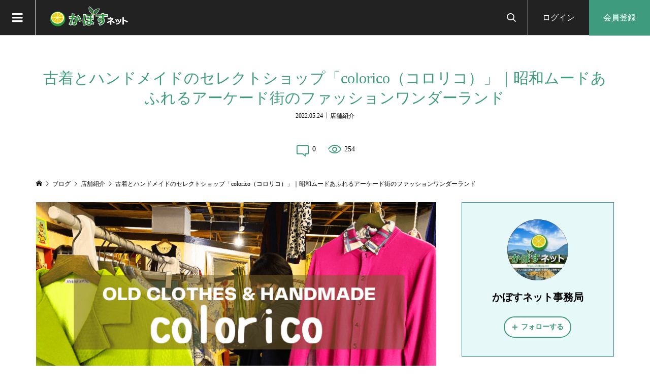

--- FILE ---
content_type: text/html; charset=UTF-8
request_url: https://kabos.net/promotion/storeintro/243527/
body_size: 31616
content:
<!DOCTYPE html>
<html dir="ltr" lang="ja" prefix="og: https://ogp.me/ns#">
<head >
<meta charset="UTF-8">
<meta name="viewport" content="width=device-width">
<title>古着とハンドメイドのセレクトショップ「colorico（コロリコ）」｜昭和ムードあふれるアーケード街のファッションワンダーランド｜かぼすネット事務局〜大分限定！あなたのお店をPR｜かぼすネット 〜 コンテンツいっぱいの街！大分良いとこ情報マガジン</title>

		<!-- All in One SEO 4.8.5 - aioseo.com -->
	<meta name="robots" content="max-image-preview:large" />
	<meta name="author" content="kabos-net-staff"/>
	<meta name="google-site-verification" content="I2Nrgc1t5N6Zi4rBV97fPp9FbFcKUcUTtEwSwKaiNXM" />
	<link rel="canonical" href="https://kabos.net/promotion/storeintro/243527/" />
	<meta name="generator" content="All in One SEO (AIOSEO) 4.8.5" />
		<meta property="og:locale" content="ja_JP" />
		<meta property="og:site_name" content="かぼすネット" />
		<meta property="og:type" content="article" />
		<meta property="og:title" content="古着とハンドメイドのセレクトショップ「colorico（コロリコ）」｜昭和ムードあふれるアーケード街のファッションワンダーランド - by kabos-net-staff | かぼすネット 〜 コンテンツいっぱいの街！大分良いとこ情報マガジン" />
		<meta property="og:url" content="https://kabos.net/promotion/storeintro/243527/" />
		<meta property="fb:app_id" content="874007526303881" />
		<meta property="fb:admins" content="102405471124244" />
		<meta property="og:image" content="https://kabos.net/data/eyecatch.png" />
		<meta property="og:image:secure_url" content="https://kabos.net/data/eyecatch.png" />
		<meta property="article:tag" content="店舗紹介" />
		<meta property="article:tag" content="アクセサリー" />
		<meta property="article:tag" content="セレクトショップ" />
		<meta property="article:tag" content="ファッション" />
		<meta property="article:tag" content="古着" />
		<meta property="article:tag" content="買う" />
		<meta property="article:published_time" content="2022-05-24T08:58:43+00:00" />
		<meta property="article:modified_time" content="2024-06-17T02:02:12+00:00" />
		<meta property="article:publisher" content="https://www.facebook.com/oita.kabos.net/" />
		<meta name="twitter:card" content="summary" />
		<meta name="twitter:site" content="@KabosNet" />
		<meta name="twitter:title" content="古着とハンドメイドのセレクトショップ「colorico（コロリコ）」｜昭和ムードあふれるアーケード街のファッションワンダーランド - by kabos-net-staff | かぼすネット 〜 コンテンツいっぱいの街！大分良いとこ情報マガジン" />
		<meta name="twitter:creator" content="@KabosNet" />
		<meta name="twitter:image" content="https://kabos.net/data/eyecatch.png" />
		<script type="application/ld+json" class="aioseo-schema">
			{"@context":"https:\/\/schema.org","@graph":[{"@type":"Article","@id":"https:\/\/kabos.net\/promotion\/storeintro\/243527\/#article","name":"\u53e4\u7740\u3068\u30cf\u30f3\u30c9\u30e1\u30a4\u30c9\u306e\u30bb\u30ec\u30af\u30c8\u30b7\u30e7\u30c3\u30d7\u300ccolorico\uff08\u30b3\u30ed\u30ea\u30b3\uff09\u300d\uff5c\u662d\u548c\u30e0\u30fc\u30c9\u3042\u3075\u308c\u308b\u30a2\u30fc\u30b1\u30fc\u30c9\u8857\u306e\u30d5\u30a1\u30c3\u30b7\u30e7\u30f3\u30ef\u30f3\u30c0\u30fc\u30e9\u30f3\u30c9 - by kabos-net-staff | \u304b\u307c\u3059\u30cd\u30c3\u30c8 \u301c \u30b3\u30f3\u30c6\u30f3\u30c4\u3044\u3063\u3071\u3044\u306e\u8857\uff01\u5927\u5206\u826f\u3044\u3068\u3053\u60c5\u5831\u30de\u30ac\u30b8\u30f3","headline":"\u53e4\u7740\u3068\u30cf\u30f3\u30c9\u30e1\u30a4\u30c9\u306e\u30bb\u30ec\u30af\u30c8\u30b7\u30e7\u30c3\u30d7\u300ccolorico\uff08\u30b3\u30ed\u30ea\u30b3\uff09\u300d\uff5c\u662d\u548c\u30e0\u30fc\u30c9\u3042\u3075\u308c\u308b\u30a2\u30fc\u30b1\u30fc\u30c9\u8857\u306e\u30d5\u30a1\u30c3\u30b7\u30e7\u30f3\u30ef\u30f3\u30c0\u30fc\u30e9\u30f3\u30c9","author":{"@id":"https:\/\/kabos.net\/profile\/kabos-net-staff\/#author"},"publisher":{"@id":"https:\/\/kabos.net\/#organization"},"image":{"@type":"ImageObject","url":"https:\/\/kabos.net\/oitaweb\/data\/colorico-img01.png","width":800,"height":440},"datePublished":"2022-05-24T17:58:43+09:00","dateModified":"2024-06-17T11:02:12+09:00","inLanguage":"ja","mainEntityOfPage":{"@id":"https:\/\/kabos.net\/promotion\/storeintro\/243527\/#webpage"},"isPartOf":{"@id":"https:\/\/kabos.net\/promotion\/storeintro\/243527\/#webpage"},"articleSection":"\u5e97\u8217\u7d39\u4ecb, \u30a2\u30af\u30bb\u30b5\u30ea\u30fc, \u30bb\u30ec\u30af\u30c8\u30b7\u30e7\u30c3\u30d7, \u30d5\u30a1\u30c3\u30b7\u30e7\u30f3, \u53e4\u7740, \u8cb7\u3046"},{"@type":"BreadcrumbList","@id":"https:\/\/kabos.net\/promotion\/storeintro\/243527\/#breadcrumblist","itemListElement":[{"@type":"ListItem","@id":"https:\/\/kabos.net#listItem","position":1,"name":"\u30db\u30fc\u30e0","item":"https:\/\/kabos.net","nextItem":{"@type":"ListItem","@id":"https:\/\/kabos.net\/promotion\/#listItem","name":"\u5ba3\u4f1d\u30fb\u544a\u77e5"}},{"@type":"ListItem","@id":"https:\/\/kabos.net\/promotion\/#listItem","position":2,"name":"\u5ba3\u4f1d\u30fb\u544a\u77e5","item":"https:\/\/kabos.net\/promotion\/","nextItem":{"@type":"ListItem","@id":"https:\/\/kabos.net\/promotion\/storeintro\/#listItem","name":"\u5e97\u8217\u7d39\u4ecb"},"previousItem":{"@type":"ListItem","@id":"https:\/\/kabos.net#listItem","name":"\u30db\u30fc\u30e0"}},{"@type":"ListItem","@id":"https:\/\/kabos.net\/promotion\/storeintro\/#listItem","position":3,"name":"\u5e97\u8217\u7d39\u4ecb","item":"https:\/\/kabos.net\/promotion\/storeintro\/","nextItem":{"@type":"ListItem","@id":"https:\/\/kabos.net\/promotion\/storeintro\/243527\/#listItem","name":"\u53e4\u7740\u3068\u30cf\u30f3\u30c9\u30e1\u30a4\u30c9\u306e\u30bb\u30ec\u30af\u30c8\u30b7\u30e7\u30c3\u30d7\u300ccolorico\uff08\u30b3\u30ed\u30ea\u30b3\uff09\u300d\uff5c\u662d\u548c\u30e0\u30fc\u30c9\u3042\u3075\u308c\u308b\u30a2\u30fc\u30b1\u30fc\u30c9\u8857\u306e\u30d5\u30a1\u30c3\u30b7\u30e7\u30f3\u30ef\u30f3\u30c0\u30fc\u30e9\u30f3\u30c9"},"previousItem":{"@type":"ListItem","@id":"https:\/\/kabos.net\/promotion\/#listItem","name":"\u5ba3\u4f1d\u30fb\u544a\u77e5"}},{"@type":"ListItem","@id":"https:\/\/kabos.net\/promotion\/storeintro\/243527\/#listItem","position":4,"name":"\u53e4\u7740\u3068\u30cf\u30f3\u30c9\u30e1\u30a4\u30c9\u306e\u30bb\u30ec\u30af\u30c8\u30b7\u30e7\u30c3\u30d7\u300ccolorico\uff08\u30b3\u30ed\u30ea\u30b3\uff09\u300d\uff5c\u662d\u548c\u30e0\u30fc\u30c9\u3042\u3075\u308c\u308b\u30a2\u30fc\u30b1\u30fc\u30c9\u8857\u306e\u30d5\u30a1\u30c3\u30b7\u30e7\u30f3\u30ef\u30f3\u30c0\u30fc\u30e9\u30f3\u30c9","previousItem":{"@type":"ListItem","@id":"https:\/\/kabos.net\/promotion\/storeintro\/#listItem","name":"\u5e97\u8217\u7d39\u4ecb"}}]},{"@type":"Organization","@id":"https:\/\/kabos.net\/#organization","name":"\u304b\u307c\u3059\u30cd\u30c3\u30c8","description":"\u3042\u306a\u305f\u306e\u304a\u5e97\u3092PR\uff01\u7121\u6599\u306e\u30d7\u30ec\u30b9\u30ea\u30ea\u30fc\u30b9\u914d\u4fe1\u30b5\u30fc\u30d3\u30b9","url":"https:\/\/kabos.net\/","logo":{"@type":"ImageObject","url":"https:\/\/kabos.net\/data\/kabosnet-logo012-480x270-1.png","@id":"https:\/\/kabos.net\/promotion\/storeintro\/243527\/#organizationLogo"},"image":{"@id":"https:\/\/kabos.net\/promotion\/storeintro\/243527\/#organizationLogo"},"sameAs":["https:\/\/twitter.com\/KabosNet","https:\/\/www.instagram.com\/oita.kabosnet\/","https:\/\/www.youtube.com\/channel\/UCt0l1APfDEdhSOXeAEiXoIQ"]},{"@type":"Person","@id":"https:\/\/kabos.net\/profile\/kabos-net-staff\/#author","url":"https:\/\/kabos.net\/profile\/kabos-net-staff\/","name":"kabos-net-staff","image":{"@type":"ImageObject","@id":"https:\/\/kabos.net\/promotion\/storeintro\/243527\/#authorImage","url":"https:\/\/secure.gravatar.com\/avatar\/bac37da4b6eb2933fdcf5e535d97c61c?s=96&d=mm&r=g","width":96,"height":96,"caption":"kabos-net-staff"}},{"@type":"WebPage","@id":"https:\/\/kabos.net\/promotion\/storeintro\/243527\/#webpage","url":"https:\/\/kabos.net\/promotion\/storeintro\/243527\/","name":"\u53e4\u7740\u3068\u30cf\u30f3\u30c9\u30e1\u30a4\u30c9\u306e\u30bb\u30ec\u30af\u30c8\u30b7\u30e7\u30c3\u30d7\u300ccolorico\uff08\u30b3\u30ed\u30ea\u30b3\uff09\u300d\uff5c\u662d\u548c\u30e0\u30fc\u30c9\u3042\u3075\u308c\u308b\u30a2\u30fc\u30b1\u30fc\u30c9\u8857\u306e\u30d5\u30a1\u30c3\u30b7\u30e7\u30f3\u30ef\u30f3\u30c0\u30fc\u30e9\u30f3\u30c9 - by kabos-net-staff | \u304b\u307c\u3059\u30cd\u30c3\u30c8 \u301c \u30b3\u30f3\u30c6\u30f3\u30c4\u3044\u3063\u3071\u3044\u306e\u8857\uff01\u5927\u5206\u826f\u3044\u3068\u3053\u60c5\u5831\u30de\u30ac\u30b8\u30f3","inLanguage":"ja","isPartOf":{"@id":"https:\/\/kabos.net\/#website"},"breadcrumb":{"@id":"https:\/\/kabos.net\/promotion\/storeintro\/243527\/#breadcrumblist"},"author":{"@id":"https:\/\/kabos.net\/profile\/kabos-net-staff\/#author"},"creator":{"@id":"https:\/\/kabos.net\/profile\/kabos-net-staff\/#author"},"image":{"@type":"ImageObject","url":"https:\/\/kabos.net\/oitaweb\/data\/colorico-img01.png","@id":"https:\/\/kabos.net\/promotion\/storeintro\/243527\/#mainImage","width":800,"height":440},"primaryImageOfPage":{"@id":"https:\/\/kabos.net\/promotion\/storeintro\/243527\/#mainImage"},"datePublished":"2022-05-24T17:58:43+09:00","dateModified":"2024-06-17T11:02:12+09:00"},{"@type":"WebSite","@id":"https:\/\/kabos.net\/#website","url":"https:\/\/kabos.net\/","name":"\u304b\u307c\u3059\u30cd\u30c3\u30c8\uff5c\u30b3\u30f3\u30c6\u30f3\u30c4\u3044\u3063\u3071\u3044\u306e\u8857\uff01\u5927\u5206\u826f\u3044\u3068\u3053\u60c5\u5831\u30de\u30ac\u30b8\u30f3","alternateName":"\u304b\u307c\u3059\u30cd\u30c3\u30c8","description":"\u3042\u306a\u305f\u306e\u304a\u5e97\u3092PR\uff01\u7121\u6599\u306e\u30d7\u30ec\u30b9\u30ea\u30ea\u30fc\u30b9\u914d\u4fe1\u30b5\u30fc\u30d3\u30b9","inLanguage":"ja","publisher":{"@id":"https:\/\/kabos.net\/#organization"}}]}
		</script>
		<!-- All in One SEO -->


<meta name="description" content="大分駅より徒歩１０分、アーケード街の雑居ビル２階にあるセレクトショップ「colorico（コロリコ）」です。店長自ら大阪に出向き仕入れてきた服はすべて１点モノ。街ナカで服が被ってイヤと思う方には見過ごせないアパレルショップです。">
<link rel='dns-prefetch' href='//www.googletagmanager.com' />
<link rel='dns-prefetch' href='//use.fontawesome.com' />
<link rel='dns-prefetch' href='//pagead2.googlesyndication.com' />
<link rel='dns-prefetch' href='//fundingchoicesmessages.google.com' />
<link rel="alternate" type="application/rss+xml" title="かぼすネット 〜 コンテンツいっぱいの街！大分良いとこ情報マガジン &raquo; 古着とハンドメイドのセレクトショップ「colorico（コロリコ）」｜昭和ムードあふれるアーケード街のファッションワンダーランド のコメントのフィード" href="https://kabos.net/promotion/storeintro/243527/feed/" />
<script type="text/javascript">
/* <![CDATA[ */
window._wpemojiSettings = {"baseUrl":"https:\/\/s.w.org\/images\/core\/emoji\/14.0.0\/72x72\/","ext":".png","svgUrl":"https:\/\/s.w.org\/images\/core\/emoji\/14.0.0\/svg\/","svgExt":".svg","source":{"concatemoji":"https:\/\/kabos.net\/oitaweb\/wp-includes\/js\/wp-emoji-release.min.js?ver=13d680335e7b1a12aec8bf1862c81c38"}};
/*! This file is auto-generated */
!function(i,n){var o,s,e;function c(e){try{var t={supportTests:e,timestamp:(new Date).valueOf()};sessionStorage.setItem(o,JSON.stringify(t))}catch(e){}}function p(e,t,n){e.clearRect(0,0,e.canvas.width,e.canvas.height),e.fillText(t,0,0);var t=new Uint32Array(e.getImageData(0,0,e.canvas.width,e.canvas.height).data),r=(e.clearRect(0,0,e.canvas.width,e.canvas.height),e.fillText(n,0,0),new Uint32Array(e.getImageData(0,0,e.canvas.width,e.canvas.height).data));return t.every(function(e,t){return e===r[t]})}function u(e,t,n){switch(t){case"flag":return n(e,"\ud83c\udff3\ufe0f\u200d\u26a7\ufe0f","\ud83c\udff3\ufe0f\u200b\u26a7\ufe0f")?!1:!n(e,"\ud83c\uddfa\ud83c\uddf3","\ud83c\uddfa\u200b\ud83c\uddf3")&&!n(e,"\ud83c\udff4\udb40\udc67\udb40\udc62\udb40\udc65\udb40\udc6e\udb40\udc67\udb40\udc7f","\ud83c\udff4\u200b\udb40\udc67\u200b\udb40\udc62\u200b\udb40\udc65\u200b\udb40\udc6e\u200b\udb40\udc67\u200b\udb40\udc7f");case"emoji":return!n(e,"\ud83e\udef1\ud83c\udffb\u200d\ud83e\udef2\ud83c\udfff","\ud83e\udef1\ud83c\udffb\u200b\ud83e\udef2\ud83c\udfff")}return!1}function f(e,t,n){var r="undefined"!=typeof WorkerGlobalScope&&self instanceof WorkerGlobalScope?new OffscreenCanvas(300,150):i.createElement("canvas"),a=r.getContext("2d",{willReadFrequently:!0}),o=(a.textBaseline="top",a.font="600 32px Arial",{});return e.forEach(function(e){o[e]=t(a,e,n)}),o}function t(e){var t=i.createElement("script");t.src=e,t.defer=!0,i.head.appendChild(t)}"undefined"!=typeof Promise&&(o="wpEmojiSettingsSupports",s=["flag","emoji"],n.supports={everything:!0,everythingExceptFlag:!0},e=new Promise(function(e){i.addEventListener("DOMContentLoaded",e,{once:!0})}),new Promise(function(t){var n=function(){try{var e=JSON.parse(sessionStorage.getItem(o));if("object"==typeof e&&"number"==typeof e.timestamp&&(new Date).valueOf()<e.timestamp+604800&&"object"==typeof e.supportTests)return e.supportTests}catch(e){}return null}();if(!n){if("undefined"!=typeof Worker&&"undefined"!=typeof OffscreenCanvas&&"undefined"!=typeof URL&&URL.createObjectURL&&"undefined"!=typeof Blob)try{var e="postMessage("+f.toString()+"("+[JSON.stringify(s),u.toString(),p.toString()].join(",")+"));",r=new Blob([e],{type:"text/javascript"}),a=new Worker(URL.createObjectURL(r),{name:"wpTestEmojiSupports"});return void(a.onmessage=function(e){c(n=e.data),a.terminate(),t(n)})}catch(e){}c(n=f(s,u,p))}t(n)}).then(function(e){for(var t in e)n.supports[t]=e[t],n.supports.everything=n.supports.everything&&n.supports[t],"flag"!==t&&(n.supports.everythingExceptFlag=n.supports.everythingExceptFlag&&n.supports[t]);n.supports.everythingExceptFlag=n.supports.everythingExceptFlag&&!n.supports.flag,n.DOMReady=!1,n.readyCallback=function(){n.DOMReady=!0}}).then(function(){return e}).then(function(){var e;n.supports.everything||(n.readyCallback(),(e=n.source||{}).concatemoji?t(e.concatemoji):e.wpemoji&&e.twemoji&&(t(e.twemoji),t(e.wpemoji)))}))}((window,document),window._wpemojiSettings);
/* ]]> */
</script>
<link rel='stylesheet' id='wp-color-picker-css' href='https://kabos.net/oitaweb/wp-admin/css/color-picker.min.css?ver=13d680335e7b1a12aec8bf1862c81c38' type='text/css' media='all' />
<style id='wp-emoji-styles-inline-css' type='text/css'>

	img.wp-smiley, img.emoji {
		display: inline !important;
		border: none !important;
		box-shadow: none !important;
		height: 1em !important;
		width: 1em !important;
		margin: 0 0.07em !important;
		vertical-align: -0.1em !important;
		background: none !important;
		padding: 0 !important;
	}
</style>
<link rel='stylesheet' id='wp-block-library-css' href='https://kabos.net/oitaweb/wp-includes/css/dist/block-library/style.min.css?ver=13d680335e7b1a12aec8bf1862c81c38' type='text/css' media='all' />
<link rel='stylesheet' id='liquid-block-speech-css' href='https://kabos.net/oitaweb/wp-content/plugins/liquid-speech-balloon/css/block.css?ver=13d680335e7b1a12aec8bf1862c81c38' type='text/css' media='all' />
<style id='font-awesome-svg-styles-default-inline-css' type='text/css'>
.svg-inline--fa {
  display: inline-block;
  height: 1em;
  overflow: visible;
  vertical-align: -.125em;
}
</style>
<link rel='stylesheet' id='font-awesome-svg-styles-css' href='https://kabos.net/oitaweb/data/font-awesome/v6.5.1/css/svg-with-js.css' type='text/css' media='all' />
<style id='font-awesome-svg-styles-inline-css' type='text/css'>
   .wp-block-font-awesome-icon svg::before,
   .wp-rich-text-font-awesome-icon svg::before {content: unset;}
</style>
<style id='classic-theme-styles-inline-css' type='text/css'>
/*! This file is auto-generated */
.wp-block-button__link{color:#fff;background-color:#32373c;border-radius:9999px;box-shadow:none;text-decoration:none;padding:calc(.667em + 2px) calc(1.333em + 2px);font-size:1.125em}.wp-block-file__button{background:#32373c;color:#fff;text-decoration:none}
</style>
<style id='global-styles-inline-css' type='text/css'>
body{--wp--preset--color--black: #000000;--wp--preset--color--cyan-bluish-gray: #abb8c3;--wp--preset--color--white: #ffffff;--wp--preset--color--pale-pink: #f78da7;--wp--preset--color--vivid-red: #cf2e2e;--wp--preset--color--luminous-vivid-orange: #ff6900;--wp--preset--color--luminous-vivid-amber: #fcb900;--wp--preset--color--light-green-cyan: #7bdcb5;--wp--preset--color--vivid-green-cyan: #00d084;--wp--preset--color--pale-cyan-blue: #8ed1fc;--wp--preset--color--vivid-cyan-blue: #0693e3;--wp--preset--color--vivid-purple: #9b51e0;--wp--preset--gradient--vivid-cyan-blue-to-vivid-purple: linear-gradient(135deg,rgba(6,147,227,1) 0%,rgb(155,81,224) 100%);--wp--preset--gradient--light-green-cyan-to-vivid-green-cyan: linear-gradient(135deg,rgb(122,220,180) 0%,rgb(0,208,130) 100%);--wp--preset--gradient--luminous-vivid-amber-to-luminous-vivid-orange: linear-gradient(135deg,rgba(252,185,0,1) 0%,rgba(255,105,0,1) 100%);--wp--preset--gradient--luminous-vivid-orange-to-vivid-red: linear-gradient(135deg,rgba(255,105,0,1) 0%,rgb(207,46,46) 100%);--wp--preset--gradient--very-light-gray-to-cyan-bluish-gray: linear-gradient(135deg,rgb(238,238,238) 0%,rgb(169,184,195) 100%);--wp--preset--gradient--cool-to-warm-spectrum: linear-gradient(135deg,rgb(74,234,220) 0%,rgb(151,120,209) 20%,rgb(207,42,186) 40%,rgb(238,44,130) 60%,rgb(251,105,98) 80%,rgb(254,248,76) 100%);--wp--preset--gradient--blush-light-purple: linear-gradient(135deg,rgb(255,206,236) 0%,rgb(152,150,240) 100%);--wp--preset--gradient--blush-bordeaux: linear-gradient(135deg,rgb(254,205,165) 0%,rgb(254,45,45) 50%,rgb(107,0,62) 100%);--wp--preset--gradient--luminous-dusk: linear-gradient(135deg,rgb(255,203,112) 0%,rgb(199,81,192) 50%,rgb(65,88,208) 100%);--wp--preset--gradient--pale-ocean: linear-gradient(135deg,rgb(255,245,203) 0%,rgb(182,227,212) 50%,rgb(51,167,181) 100%);--wp--preset--gradient--electric-grass: linear-gradient(135deg,rgb(202,248,128) 0%,rgb(113,206,126) 100%);--wp--preset--gradient--midnight: linear-gradient(135deg,rgb(2,3,129) 0%,rgb(40,116,252) 100%);--wp--preset--font-size--small: 13px;--wp--preset--font-size--medium: 20px;--wp--preset--font-size--large: 36px;--wp--preset--font-size--x-large: 42px;--wp--preset--spacing--20: 0.44rem;--wp--preset--spacing--30: 0.67rem;--wp--preset--spacing--40: 1rem;--wp--preset--spacing--50: 1.5rem;--wp--preset--spacing--60: 2.25rem;--wp--preset--spacing--70: 3.38rem;--wp--preset--spacing--80: 5.06rem;--wp--preset--shadow--natural: 6px 6px 9px rgba(0, 0, 0, 0.2);--wp--preset--shadow--deep: 12px 12px 50px rgba(0, 0, 0, 0.4);--wp--preset--shadow--sharp: 6px 6px 0px rgba(0, 0, 0, 0.2);--wp--preset--shadow--outlined: 6px 6px 0px -3px rgba(255, 255, 255, 1), 6px 6px rgba(0, 0, 0, 1);--wp--preset--shadow--crisp: 6px 6px 0px rgba(0, 0, 0, 1);}:where(.is-layout-flex){gap: 0.5em;}:where(.is-layout-grid){gap: 0.5em;}body .is-layout-flow > .alignleft{float: left;margin-inline-start: 0;margin-inline-end: 2em;}body .is-layout-flow > .alignright{float: right;margin-inline-start: 2em;margin-inline-end: 0;}body .is-layout-flow > .aligncenter{margin-left: auto !important;margin-right: auto !important;}body .is-layout-constrained > .alignleft{float: left;margin-inline-start: 0;margin-inline-end: 2em;}body .is-layout-constrained > .alignright{float: right;margin-inline-start: 2em;margin-inline-end: 0;}body .is-layout-constrained > .aligncenter{margin-left: auto !important;margin-right: auto !important;}body .is-layout-constrained > :where(:not(.alignleft):not(.alignright):not(.alignfull)){max-width: var(--wp--style--global--content-size);margin-left: auto !important;margin-right: auto !important;}body .is-layout-constrained > .alignwide{max-width: var(--wp--style--global--wide-size);}body .is-layout-flex{display: flex;}body .is-layout-flex{flex-wrap: wrap;align-items: center;}body .is-layout-flex > *{margin: 0;}body .is-layout-grid{display: grid;}body .is-layout-grid > *{margin: 0;}:where(.wp-block-columns.is-layout-flex){gap: 2em;}:where(.wp-block-columns.is-layout-grid){gap: 2em;}:where(.wp-block-post-template.is-layout-flex){gap: 1.25em;}:where(.wp-block-post-template.is-layout-grid){gap: 1.25em;}.has-black-color{color: var(--wp--preset--color--black) !important;}.has-cyan-bluish-gray-color{color: var(--wp--preset--color--cyan-bluish-gray) !important;}.has-white-color{color: var(--wp--preset--color--white) !important;}.has-pale-pink-color{color: var(--wp--preset--color--pale-pink) !important;}.has-vivid-red-color{color: var(--wp--preset--color--vivid-red) !important;}.has-luminous-vivid-orange-color{color: var(--wp--preset--color--luminous-vivid-orange) !important;}.has-luminous-vivid-amber-color{color: var(--wp--preset--color--luminous-vivid-amber) !important;}.has-light-green-cyan-color{color: var(--wp--preset--color--light-green-cyan) !important;}.has-vivid-green-cyan-color{color: var(--wp--preset--color--vivid-green-cyan) !important;}.has-pale-cyan-blue-color{color: var(--wp--preset--color--pale-cyan-blue) !important;}.has-vivid-cyan-blue-color{color: var(--wp--preset--color--vivid-cyan-blue) !important;}.has-vivid-purple-color{color: var(--wp--preset--color--vivid-purple) !important;}.has-black-background-color{background-color: var(--wp--preset--color--black) !important;}.has-cyan-bluish-gray-background-color{background-color: var(--wp--preset--color--cyan-bluish-gray) !important;}.has-white-background-color{background-color: var(--wp--preset--color--white) !important;}.has-pale-pink-background-color{background-color: var(--wp--preset--color--pale-pink) !important;}.has-vivid-red-background-color{background-color: var(--wp--preset--color--vivid-red) !important;}.has-luminous-vivid-orange-background-color{background-color: var(--wp--preset--color--luminous-vivid-orange) !important;}.has-luminous-vivid-amber-background-color{background-color: var(--wp--preset--color--luminous-vivid-amber) !important;}.has-light-green-cyan-background-color{background-color: var(--wp--preset--color--light-green-cyan) !important;}.has-vivid-green-cyan-background-color{background-color: var(--wp--preset--color--vivid-green-cyan) !important;}.has-pale-cyan-blue-background-color{background-color: var(--wp--preset--color--pale-cyan-blue) !important;}.has-vivid-cyan-blue-background-color{background-color: var(--wp--preset--color--vivid-cyan-blue) !important;}.has-vivid-purple-background-color{background-color: var(--wp--preset--color--vivid-purple) !important;}.has-black-border-color{border-color: var(--wp--preset--color--black) !important;}.has-cyan-bluish-gray-border-color{border-color: var(--wp--preset--color--cyan-bluish-gray) !important;}.has-white-border-color{border-color: var(--wp--preset--color--white) !important;}.has-pale-pink-border-color{border-color: var(--wp--preset--color--pale-pink) !important;}.has-vivid-red-border-color{border-color: var(--wp--preset--color--vivid-red) !important;}.has-luminous-vivid-orange-border-color{border-color: var(--wp--preset--color--luminous-vivid-orange) !important;}.has-luminous-vivid-amber-border-color{border-color: var(--wp--preset--color--luminous-vivid-amber) !important;}.has-light-green-cyan-border-color{border-color: var(--wp--preset--color--light-green-cyan) !important;}.has-vivid-green-cyan-border-color{border-color: var(--wp--preset--color--vivid-green-cyan) !important;}.has-pale-cyan-blue-border-color{border-color: var(--wp--preset--color--pale-cyan-blue) !important;}.has-vivid-cyan-blue-border-color{border-color: var(--wp--preset--color--vivid-cyan-blue) !important;}.has-vivid-purple-border-color{border-color: var(--wp--preset--color--vivid-purple) !important;}.has-vivid-cyan-blue-to-vivid-purple-gradient-background{background: var(--wp--preset--gradient--vivid-cyan-blue-to-vivid-purple) !important;}.has-light-green-cyan-to-vivid-green-cyan-gradient-background{background: var(--wp--preset--gradient--light-green-cyan-to-vivid-green-cyan) !important;}.has-luminous-vivid-amber-to-luminous-vivid-orange-gradient-background{background: var(--wp--preset--gradient--luminous-vivid-amber-to-luminous-vivid-orange) !important;}.has-luminous-vivid-orange-to-vivid-red-gradient-background{background: var(--wp--preset--gradient--luminous-vivid-orange-to-vivid-red) !important;}.has-very-light-gray-to-cyan-bluish-gray-gradient-background{background: var(--wp--preset--gradient--very-light-gray-to-cyan-bluish-gray) !important;}.has-cool-to-warm-spectrum-gradient-background{background: var(--wp--preset--gradient--cool-to-warm-spectrum) !important;}.has-blush-light-purple-gradient-background{background: var(--wp--preset--gradient--blush-light-purple) !important;}.has-blush-bordeaux-gradient-background{background: var(--wp--preset--gradient--blush-bordeaux) !important;}.has-luminous-dusk-gradient-background{background: var(--wp--preset--gradient--luminous-dusk) !important;}.has-pale-ocean-gradient-background{background: var(--wp--preset--gradient--pale-ocean) !important;}.has-electric-grass-gradient-background{background: var(--wp--preset--gradient--electric-grass) !important;}.has-midnight-gradient-background{background: var(--wp--preset--gradient--midnight) !important;}.has-small-font-size{font-size: var(--wp--preset--font-size--small) !important;}.has-medium-font-size{font-size: var(--wp--preset--font-size--medium) !important;}.has-large-font-size{font-size: var(--wp--preset--font-size--large) !important;}.has-x-large-font-size{font-size: var(--wp--preset--font-size--x-large) !important;}
.wp-block-navigation a:where(:not(.wp-element-button)){color: inherit;}
:where(.wp-block-post-template.is-layout-flex){gap: 1.25em;}:where(.wp-block-post-template.is-layout-grid){gap: 1.25em;}
:where(.wp-block-columns.is-layout-flex){gap: 2em;}:where(.wp-block-columns.is-layout-grid){gap: 2em;}
.wp-block-pullquote{font-size: 1.5em;line-height: 1.6;}
</style>
<link rel='stylesheet' id='contact-form-7-css' href='https://kabos.net/oitaweb/wp-content/plugins/contact-form-7/includes/css/styles.css?ver=5.9.3' type='text/css' media='all' />
<link rel='stylesheet' id='flexible-table-block-css' href='https://kabos.net/oitaweb/wp-content/plugins/flexible-table-block/build/style-index.css?ver=1711962152' type='text/css' media='all' />
<style id='flexible-table-block-inline-css' type='text/css'>
.wp-block-flexible-table-block-table.wp-block-flexible-table-block-table>table{width:100%;max-width:100%;border-collapse:collapse;}.wp-block-flexible-table-block-table.wp-block-flexible-table-block-table.is-style-stripes tbody tr:nth-child(odd) th{background-color:#f0f0f1;}.wp-block-flexible-table-block-table.wp-block-flexible-table-block-table.is-style-stripes tbody tr:nth-child(odd) td{background-color:#f0f0f1;}.wp-block-flexible-table-block-table.wp-block-flexible-table-block-table.is-style-stripes tbody tr:nth-child(even) th{background-color:#ffffff;}.wp-block-flexible-table-block-table.wp-block-flexible-table-block-table.is-style-stripes tbody tr:nth-child(even) td{background-color:#ffffff;}.wp-block-flexible-table-block-table.wp-block-flexible-table-block-table>table tr th,.wp-block-flexible-table-block-table.wp-block-flexible-table-block-table>table tr td{padding:2em;border-width:1px;border-style:solid;border-color:#4a404c;text-align:left;vertical-align:middle;}.wp-block-flexible-table-block-table.wp-block-flexible-table-block-table>table tr th{color:#4a404c;background-color:#ffedf3;}.wp-block-flexible-table-block-table.wp-block-flexible-table-block-table>table tr td{color:#4a404c;background-color:#ffffff;}@media screen and (min-width:769px){.wp-block-flexible-table-block-table.is-scroll-on-pc{overflow-x:scroll;}.wp-block-flexible-table-block-table.is-scroll-on-pc table{max-width:none;align-self:self-start;}}@media screen and (max-width:768px){.wp-block-flexible-table-block-table.is-scroll-on-mobile{overflow-x:scroll;}.wp-block-flexible-table-block-table.is-scroll-on-mobile table{max-width:none;align-self:self-start;}.wp-block-flexible-table-block-table table.is-stacked-on-mobile th,.wp-block-flexible-table-block-table table.is-stacked-on-mobile td{width:100%!important;display:block;}}
</style>
<link rel='stylesheet' id='ez-toc-css' href='https://kabos.net/oitaweb/wp-content/plugins/easy-table-of-contents/assets/css/screen.min.css?ver=2.0.75' type='text/css' media='all' />
<style id='ez-toc-inline-css' type='text/css'>
div#ez-toc-container .ez-toc-title {font-size: 120%;}div#ez-toc-container .ez-toc-title {font-weight: 500;}div#ez-toc-container ul li , div#ez-toc-container ul li a {font-size: 100%;}div#ez-toc-container ul li , div#ez-toc-container ul li a {font-weight: 500;}div#ez-toc-container nav ul ul li {font-size: 90%;}div#ez-toc-container {background: #f6fff2;border: 1px solid #56c44e;width: 75%;}div#ez-toc-container p.ez-toc-title , #ez-toc-container .ez_toc_custom_title_icon , #ez-toc-container .ez_toc_custom_toc_icon {color: #56c44e;}div#ez-toc-container ul.ez-toc-list a {color: #56c44e;}div#ez-toc-container ul.ez-toc-list a:hover {color: #1dadd1;}div#ez-toc-container ul.ez-toc-list a:visited {color: #1dadd1;}
.ez-toc-container-direction {direction: ltr;}.ez-toc-counter ul{counter-reset: item ;}.ez-toc-counter nav ul li a::before {content: counters(item, '.', decimal) '. ';display: inline-block;counter-increment: item;flex-grow: 0;flex-shrink: 0;margin-right: .2em; float: left; }.ez-toc-widget-direction {direction: ltr;}.ez-toc-widget-container ul{counter-reset: item ;}.ez-toc-widget-container nav ul li a::before {content: counters(item, '.', decimal) '. ';display: inline-block;counter-increment: item;flex-grow: 0;flex-shrink: 0;margin-right: .2em; float: left; }
</style>
<link rel='stylesheet' id='parent-style-css' href='https://kabos.net/oitaweb/wp-content/themes/zoomy_tcd067/style.css?ver=13d680335e7b1a12aec8bf1862c81c38' type='text/css' media='all' />
<link rel='stylesheet' id='child-style-css' href='https://kabos.net/oitaweb/wp-content/themes/zoomy_tcd067-child-kabosnet/style.css?ver=13d680335e7b1a12aec8bf1862c81c38' type='text/css' media='all' />
<link rel='stylesheet' id='adxmap-contactform7-css' href='https://kabos.net/oitaweb/wp-content/themes/zoomy_tcd067-child-kabosnet/adxmap/adxmap_contactform7.css?ver=13d680335e7b1a12aec8bf1862c81c38' type='text/css' media='all' />
<link rel='stylesheet' id='adxmap-style-css' href='https://kabos.net/oitaweb/wp-content/themes/zoomy_tcd067-child-kabosnet/adxmap/adxmap_style.css?ver=13d680335e7b1a12aec8bf1862c81c38' type='text/css' media='all' />
<link rel='stylesheet' id='zoomy-style-css' href='https://kabos.net/oitaweb/wp-content/themes/zoomy_tcd067-child-kabosnet/style.css?ver=2.4.2' type='text/css' media='all' />
<link rel='stylesheet' id='zoomy-slick-css' href='https://kabos.net/oitaweb/wp-content/themes/zoomy_tcd067/css/slick.min.css?ver=13d680335e7b1a12aec8bf1862c81c38' type='text/css' media='all' />
<link rel='stylesheet' id='font-awesome-official-css' href='https://use.fontawesome.com/releases/v6.5.1/css/all.css' type='text/css' media='all' integrity="sha384-t1nt8BQoYMLFN5p42tRAtuAAFQaCQODekUVeKKZrEnEyp4H2R0RHFz0KWpmj7i8g" crossorigin="anonymous" />
<link rel='stylesheet' id='fancybox-css' href='https://kabos.net/oitaweb/wp-content/plugins/easy-fancybox/fancybox/1.5.4/jquery.fancybox.min.css?ver=13d680335e7b1a12aec8bf1862c81c38' type='text/css' media='screen' />
<style id='fancybox-inline-css' type='text/css'>
#fancybox-outer{background:#ffffff}#fancybox-content{background:#ffffff;border-color:#ffffff;color:#000000;}#fancybox-title,#fancybox-title-float-main{color:#fff}
</style>
<link rel='stylesheet' id='font-awesome-official-v4shim-css' href='https://use.fontawesome.com/releases/v6.5.1/css/v4-shims.css' type='text/css' media='all' integrity="sha384-5Jfdy0XO8+vjCRofsSnGmxGSYjLfsjjTOABKxVr8BkfvlaAm14bIJc7Jcjfq/xQI" crossorigin="anonymous" />
<script type="text/javascript" src="https://kabos.net/oitaweb/wp-includes/js/jquery/jquery.min.js?ver=3.7.1" id="jquery-core-js"></script>
<script type="text/javascript" src="https://kabos.net/oitaweb/wp-includes/js/jquery/jquery-migrate.min.js?ver=3.4.1" id="jquery-migrate-js"></script>

<!-- Site Kit によって追加された Google タグ（gtag.js）スニペット -->

<!-- Google アナリティクス スニペット (Site Kit が追加) -->
<script type="text/javascript" src="https://www.googletagmanager.com/gtag/js?id=G-M3HQ2HME19" id="google_gtagjs-js" async></script>
<script type="text/javascript" id="google_gtagjs-js-after">
/* <![CDATA[ */
window.dataLayer = window.dataLayer || [];function gtag(){dataLayer.push(arguments);}
gtag("set","linker",{"domains":["kabos.net"]});
gtag("js", new Date());
gtag("set", "developer_id.dZTNiMT", true);
gtag("config", "G-M3HQ2HME19");
/* ]]> */
</script>

<!-- Site Kit によって追加された終了 Google タグ（gtag.js）スニペット -->
<link rel="https://api.w.org/" href="https://kabos.net/wp-json/" /><link rel="alternate" type="application/json" href="https://kabos.net/wp-json/wp/v2/posts/243527" /><link rel="EditURI" type="application/rsd+xml" title="RSD" href="https://kabos.net/oitaweb/xmlrpc.php?rsd" />

<link rel='shortlink' href='https://kabos.net/?p=243527' />
<link rel="alternate" type="application/json+oembed" href="https://kabos.net/wp-json/oembed/1.0/embed?url=https%3A%2F%2Fkabos.net%2Fpromotion%2Fstoreintro%2F243527%2F" />
<link rel="alternate" type="text/xml+oembed" href="https://kabos.net/wp-json/oembed/1.0/embed?url=https%3A%2F%2Fkabos.net%2Fpromotion%2Fstoreintro%2F243527%2F&#038;format=xml" />
<meta name="generator" content="Site Kit by Google 1.146.0" /><style type="text/css">.liquid-speech-balloon-00 .liquid-speech-balloon-avatar { background-image: url("https://kabos.net/data/icon180x180-01.png"); } .liquid-speech-balloon-00 .liquid-speech-balloon-avatar::after { content: "かぼすさん"; } </style>

<!-- ▼▼▼ start ＞ ADD ADxMAP ▼▼▼ -->
<meta property="og:locale" content="ja_JP" />
<meta property="og:site_name" content="かぼすネット 〜 コンテンツいっぱいの街！大分良いとこ情報マガジン" />
<meta property="og:type" content="article" />
<meta property="og:url" content="https://kabos.net/promotion/storeintro/243527/" />
<meta property="article:published_time" content="2022-05-24T17:58:43+00:00">
<meta property="article:modified_time" content="2024-06-17T11:02:12+00:00" />
<meta property="article:tag" content="アクセサリー, セレクトショップ, ファッション, 古着, 買う" />
<meta property="article:tag" content="店舗紹介" />
<meta property="og:title" content="古着とハンドメイドのセレクトショップ「colorico（コロリコ）」｜昭和ムードあふれるアーケード街のファッションワンダーランド｜かぼすネット事務局〜大分限定！あなたのお店をPR｜かぼすネット 〜 コンテンツいっぱいの街！大分良いとこ情報マガジン" />
<meta name="twitter:title" content="古着とハンドメイドのセレクトショップ「colorico（コロリコ）」｜昭和ムードあふれるアーケード街のファッションワンダーランド｜かぼすネット事務局〜大分限定！あなたのお店をPR｜かぼすネット 〜 コンテンツいっぱいの街！大分良いとこ情報マガジン" />
<meta property="og:description" content="大分駅より徒歩１０分、アーケード街の雑居ビル２階にあるセレクトショップ「colorico（コロリコ）」です。店長自ら大阪に出向き仕入れてきた服はすべて１点モノ。街ナカで服が被ってイヤと思う方には見過ごせないアパレルショップです。" />
<meta name="twitter:description" content="大分駅より徒歩１０分、アーケード街の雑居ビル２階にあるセレクトショップ「colorico（コロリコ）」です。店長自ら大阪に出向き仕入れてきた服はすべて１点モノ。街ナカで服が被ってイヤと思う方には見過ごせないアパレルショップです。" />
<meta property="og:image" content="https://kabos.net/oitaweb/data/colorico-img01.png" />
<meta property="og:image:secure_url" content="https://kabos.net/oitaweb/data/colorico-img01.png" />
<meta name="twitter:image" content="https://kabos.net/oitaweb/data/colorico-img01.png" />
<script type="application/ld+json">
{
 "@context": "https://schema.org",
 "@type": "NewsArticle",
 "headline": "古着とハンドメイドのセレクトショップ「colorico（コロリコ）」｜昭和ムードあふれるアーケード街のファッションワンダーランド｜かぼすネット事務局〜大分限定！あなたのお店をPR｜かぼすネット 〜 コンテンツいっぱいの街！大分良いとこ情報マガジン",
 "image": ["https://kabos.net/oitaweb/data/colorico-img01.png"],
 "datePublished": "2022-05-24T17:58:43+09:00",
 "dateModified": "2024-06-17T11:02:12+09:00",
 "author": [{
  "@type": "Organization",
  "name": "かぼすネット事務局",
  "url": "https://kabos.net/profile/kabos-net-staff/"
 },{
  "@type": "Organization",
  "name": "かぼすネット事務局",
  "url": "https://kabos.net/profile/kabos-net-staff/"
 }]
}
</script>
<meta name="twitter:card" content="summary_large_image" />
<meta name="twitter:site" content="@kabosnet_oita" />
<meta name="twitter:creator" content="@kabosnet_oita" />
<meta property="article:publisher" content="https://www.facebook.com/oita.kabos.net/" />
<meta property="fb:app_id" content="874007526303881">
<!-- ▲▲▲ end ＞ ADD ADxMAP ▲▲▲ -->
<link rel="shortcut icon" href="https://kabos.net/oitaweb/data/favicon.png">
<style>
.p-headline, .p-breadcrumb__item a:hover, .p-button-follow, .p-has-icon::before, .p-social-nav a:hover, .p-archive-information__item-date, .p-index-newsticker__item-date, .p-member-page-header__title, .p-member-page-headline--color, .p-widget__title, .p-widget-categories .toggle-children:hover { color: #3e9b7d; }
.p-button, .p-header-member-menu__item.has-bg a, .p-category-item, .p-page-links > span, .p-author .p-social-nav__item--url a, .p-author__list-tab_badge, .slick-dots li.slick-active button, .slick-dots li:hover button { background-color: #3e9b7d; }
.p-button-follow { border-color: #3e9b7d; }
a.p-button-follow:hover, a.p-button-following:hover, .p-pager__item .current, .p-page-links a:hover, .p-pager__item a:hover, .slick-dots li.slick-active button { background-color: #3e9b7d; border-color: #3e9b7d; }
.p-author__list-tab, .p-member-news__item.is-unread, .p-widget-categories li a:hover { background-color: rgba(62, 155, 125, 0.15); }
.p-blog-archive__sort-item.is-active, .p-blog-archive__sort-item:hover { background: #3e9b7d; border-color: #3e9b7d !important; }
a:hover, .p-body a:hover, a:hover .p-article__title, .p-article__author:hover .p-article__author-name, a.p-has-icon:hover::before, .p-user-list__search-submit:hover, .c-comment__item-body a:hover, .c-comment__item-act a:hover, .p-widget .searchform #searchsubmit:hover, .p-widget-search .p-widget-search__submit:hover, .c-entry-nav__item a:hover, .p-modal__close:hover { color: #b3e85f; }
.p-button:hover, .p-header-member-menu__item.has-bg a:hover, .p-category-item:hover, .p-author .p-social-nav__item--url a:hover, .p-author__list-tab:hover, .p-article__edit-button:hover, .p-article__delete-button:hover, .c-comment__form-submit:hover, c-comment__password-protected, .c-pw__btn--register, .c-pw__btn { background-color: #b3e85f; }
.p-membership-form__image-upload-tiny__label:hover, .p-membership-form__overlay-button:hover, .c-comment__tab-item.is-active a, .c-comment__tab-item a:hover, .c-comment__tab-item.is-active p { background-color: #b3e85f; border-color: #b3e85f; }
.c-comment__tab-item.is-active a:after, .c-comment__tab-item.is-active p:after { border-top-color: #b3e85f; }
.p-body a, .c-comment__item-body a, .custom-html-widget a { color: #fa7921; }
body, input, textarea { font-family: "Times New Roman", "游明朝", "Yu Mincho", "游明朝体", "YuMincho", "ヒラギノ明朝 Pro W3", "Hiragino Mincho Pro", "HiraMinProN-W3", "HGS明朝E", "ＭＳ Ｐ明朝", "MS PMincho", serif; }
.p-logo, .p-entry__title, .p-entry-photo__title, .p-headline, .p-headline-photo, .p-page-header__title, .p-cb__item-headline, .p-widget__title, .p-sidemenu-categories-title {
font-family: "Times New Roman", "游明朝", "Yu Mincho", "游明朝体", "YuMincho", "ヒラギノ明朝 Pro W3", "Hiragino Mincho Pro", "HiraMinProN-W3", "HGS明朝E", "ＭＳ Ｐ明朝", "MS PMincho", serif;
font-weight: 500;
}
.c-load--type3 i { background: #b3e85f; }
.p-hover-effect--type1:hover img { -webkit-transform: scale(1.2) rotate(2deg); -moz-transform: scale(1.2) rotate(2deg); -ms-transform: scale(1.2) rotate(2deg); transform: scale(1.2) rotate(2deg); }
.p-hover-effect--type2 img { margin-left: -8px; }
.p-hover-effect--type2:hover img { margin-left: 8px; }
.p-hover-effect--type2:hover .p-hover-effect__image { background: #b69e84; }
.p-hover-effect--type2:hover img { opacity: 0.5 }
.p-hover-effect--type3:hover .p-hover-effect__image { background: #b69e84; }
.p-hover-effect--type3:hover img { opacity: 0.5; }
.p-entry__title { font-size: 30px; }
.p-entry__title, .p-article-post__title, .p-article__title { color: #3e9b7d; }
.p-entry__body { color: #222222; font-size: 16px; }
.p-entry-photo__title { font-size: 36px; }
.p-entry-photo__title, .p-article-photo__title { color: #3e9b7d; }
.p-entry-photo__body { color: #222222; font-size: 16px; }
.p-headline-photo__author { background-color: #b3e85f; color: #3e9b7d; }
.p-headline-photo__comment { background-color: #b3e85f; color: #3e9b7d; }
.p-entry-information__body { color: #222222; font-size: 16px; }
.l-header__bar { background: rgba(34, 34, 34, 1); }
body.l-header__fix .is-header-fixed .l-header__bar { background: rgba(34, 34, 34, 0.8); }
.l-header__bar a { color: #ffffff; }
.l-header__bar a:hover, .p-header-member-menu__item a:hover { color: #eacf1c; }
.p-header__logo--text { font-size: 30px; }
.p-siteinfo__title { font-size: 30px; }
.p-member-menu { background-color: #3e9b7d !important; }
.p-member-menu__item a { color: #ffffff; }
.p-member-menu__item a:hover, .p-member-menu__item.is-active a { color: #eacf1c; }
.p-member-menu__item-badge { background-color: #dd3333; color: #ffffff; }
.p-sidemnu { background-color: #3e9b7d; }
.p-sidemnu, .p-sidemnu a, .p-sidemnu .p-widget__title { color: #ffffff; }
.p-sidemnu a:hover, .p-sidemnu .current-cat a { color: #eacf1c; }
.p-sidemenu-categories-title, .p-sidemnu .p-widget__title { background-color: #222222; color: #ffffff; }
.p-copyright { background-color: #222222; color: #ffffff; }
.p-footer-blog, .p-footer-blog .slick-slider::before, .p-footer-blog .slick-slider::after { background-color: #3e9b7d; }
@media (min-width: 992px) {
	.l-header__bar { background-color: rgba(34, 34, 34, 1); }
	.p-pagetop a:hover { background-color: #3e9b7d; border-color: #3e9b7d; }
}
@media only screen and (max-width: 991px) {
	.p-header__logo--text { font-size: 24px; }
	.p-header-search__form { background-color: rgba(34, 34, 34, 1); }
	body.l-header__fix .is-header-fixed .l-header__bar .p-header-search__form { background-color: rgba(34, 34, 34, 0.8); }
	.p-pagetop a { background-color: #3e9b7d; }
	.p-pagetop a:hover { background-color: #b3e85f; }
	.p-siteinfo__title { font-size: 24px; }
	.p-entry__title { font-size: 16px; }
	.p-entry__body { font-size: 14px; }
	.p-entry-photo__title { font-size: 22px; }
	.p-entry-photo__body { font-size: 14px; }
	.p-entry-information__title { font-size: 22px; }
	.p-entry-information__body { font-size: 14px; }
}
.p-footer-widget-area { background-color: #3e9b7d; color: #ffffff; }
.p-footer-widget-area .p-widget__title { color: #b3e85f; }
.p-footer-widget-area a { color: #ffffff; }
.p-footer-widget-area a:hover { color: #eacf1c; }
#site_info_widget-2 .p-siteinfo__button { background: #eacf1c; color: #3e9b7d !important; }
#site_info_widget-2 .p-siteinfo__button:hover { background: #b3e85f; color: #3e9b7d !important; }
#site_info_widget-3 .p-siteinfo__button { background: #fa7921; color: #ffffff !important; }
#site_info_widget-3 .p-siteinfo__button:hover { background: #eacf1c; color: #3e9b7d !important; }
#site_info_widget-4 .p-siteinfo__button { background: #fa7921; color: #ffffff !important; }
#site_info_widget-4 .p-siteinfo__button:hover { background: #eacf1c; color: #3e9b7d !important; }
#site_info_widget-5 .p-siteinfo__button { background: #fa7921; color: #ffffff !important; }
#site_info_widget-5 .p-siteinfo__button:hover { background: #eacf1c; color: #3e9b7d !important; }
</style>

<!-- Site Kit が追加した Google AdSense メタタグ -->
<meta name="google-adsense-platform-account" content="ca-host-pub-2644536267352236">
<meta name="google-adsense-platform-domain" content="sitekit.withgoogle.com">
<!-- Site Kit が追加した End Google AdSense メタタグ -->
<style type="text/css">

</style>
<noscript><style>.lazyload[data-src]{display:none !important;}</style></noscript><style>.lazyload{background-image:none !important;}.lazyload:before{background-image:none !important;}</style>
<!-- Google タグ マネージャー スニペット (Site Kit が追加) -->
<script type="text/javascript">
/* <![CDATA[ */

			( function( w, d, s, l, i ) {
				w[l] = w[l] || [];
				w[l].push( {'gtm.start': new Date().getTime(), event: 'gtm.js'} );
				var f = d.getElementsByTagName( s )[0],
					j = d.createElement( s ), dl = l != 'dataLayer' ? '&l=' + l : '';
				j.async = true;
				j.src = 'https://www.googletagmanager.com/gtm.js?id=' + i + dl;
				f.parentNode.insertBefore( j, f );
			} )( window, document, 'script', 'dataLayer', 'GTM-P5T438F' );
			
/* ]]> */
</script>

<!-- (ここまで) Google タグ マネージャー スニペット (Site Kit が追加) -->

<!-- Google AdSense スニペット (Site Kit が追加) -->
<script type="text/javascript" async="async" src="https://pagead2.googlesyndication.com/pagead/js/adsbygoogle.js?client=ca-pub-7197376903010616&amp;host=ca-host-pub-2644536267352236" crossorigin="anonymous"></script>

<!-- (ここまで) Google AdSense スニペット (Site Kit が追加) -->
<link rel="icon" href="https://kabos.net/oitaweb/data/icon180x180-01-150x150.png" sizes="32x32" />
<link rel="icon" href="https://kabos.net/oitaweb/data/icon180x180-01.png" sizes="192x192" />
<link rel="apple-touch-icon" href="https://kabos.net/oitaweb/data/icon180x180-01.png" />
<meta name="msapplication-TileImage" content="https://kabos.net/oitaweb/data/icon180x180-01.png" />
<script type="text/javascript" language="javascript">
    var vc_pid = "887892523";
</script><script type="text/javascript" src="//aml.valuecommerce.com/vcdal.js" async></script>

</head>
<body class="post-template-default single single-post postid-243527 single-format-standard wp-embed-responsive l-sidebar--type2 l-header--type2 l-header--type2--mobile l-header__fix l-header__fix--mobile guest">
<header id="js-header" class="l-header">
	<div class="l-header__bar l-header__bar--mobile p-header__bar">
		<div class="p-logo p-header__logo p-header__logo--retina">
			<a href="https://kabos.net/"><img src="[data-uri]" alt="かぼすネット 〜 コンテンツいっぱいの街！大分良いとこ情報マガジン" width="160" data-src="https://kabos.net/oitaweb/data/kabosnet-logo001-320x91-1.png" decoding="async" class="lazyload" data-eio-rwidth="320" data-eio-rheight="91"><noscript><img src="https://kabos.net/oitaweb/data/kabosnet-logo001-320x91-1.png" alt="かぼすネット 〜 コンテンツいっぱいの街！大分良いとこ情報マガジン" width="160" data-eio="l"></noscript></a>
		</div>
		<div class="p-logo p-header__logo--mobile p-header__logo--retina">
			<a href="https://kabos.net/"><img src="[data-uri]" alt="かぼすネット 〜 コンテンツいっぱいの街！大分良いとこ情報マガジン" width="100" data-src="https://kabos.net/oitaweb/data/kabosnet-logo001-200x57-1.png" decoding="async" class="lazyload" data-eio-rwidth="200" data-eio-rheight="57"><noscript><img src="https://kabos.net/oitaweb/data/kabosnet-logo001-200x57-1.png" alt="かぼすネット 〜 コンテンツいっぱいの街！大分良いとこ情報マガジン" width="100" data-eio="l"></noscript></a>
		</div>
		<div class="p-header-search">
			<div class="p-header-search__form">
				<form action="https://kabos.net/" method="get" role="search">
					<input class="p-header-search__input" name="s" type="text" value="">
					<button class="p-header-search__submit" type="submit">&#xe947;</button>
				</form>
			</div>
			<a id="js-header__search" class="p-header-search__button"></a>
		</div>
		<ul class="p-header-member-menu">
			<li class="p-header-member-menu__item p-header-member-menu__item--login"><a href="https://kabos.net/mypage/login/">ログイン</a></li>
			<li class="p-header-member-menu__item p-header-member-menu__item--registration has-bg"><a href="https://kabos.net/mypage/registration/">会員登録</a></li>
		</ul>
		<a href="#" id="js-menu-button" class="p-menu-button c-menu-button"></a>
	</div>
	<div class="p-sidemnu">
		<a href="#" id="js-sidemenu-close" class="p-close-button"></a>
		<div class="p-sidemnu__inner">
			<h2 class="p-sidemenu-categories-title p-sidemenu-photo-categories-title"><i class="p-sidemenu-categories-title__icon"></i>大分フォトガイド</h2>
			<ul class="p-sidemenu-categories">
	<li class="cat-item cat-item-293"><a href="https://kabos.net/bio-category/event/">イベント情報</a>
</li>
	<li class="cat-item cat-item-291"><a href="https://kabos.net/bio-category/onlineshop/">オンラインショップ</a>
</li>
	<li class="cat-item cat-item-271"><a href="https://kabos.net/bio-category/guide/">ガイド</a>
</li>
	<li class="cat-item cat-item-266"><a href="https://kabos.net/bio-category/snapshot/">スナップ写真</a>
</li>
	<li class="cat-item cat-item-265"><a href="https://kabos.net/bio-category/spot/">スポット</a>
</li>
	<li class="cat-item cat-item-273"><a href="https://kabos.net/bio-category/outline/">概要</a>
</li>
	<li class="cat-item cat-item-294"><a href="https://kabos.net/bio-category/links/">相互リンク</a>
</li>
	<li class="cat-item cat-item-292"><a href="https://kabos.net/bio-category/hojokin/">補助金情報</a>
</li>
			</ul>
			<h2 class="p-sidemenu-categories-title"><i class="p-sidemenu-categories-title__icon"></i>ニュース＆トピックス</h2>
			<ul class="p-sidemenu-categories">
	<li class="cat-item cat-item-289"><a href="https://kabos.net/onlineshop/">オンランショップ</a>
</li>
	<li class="cat-item cat-item-62"><a href="https://kabos.net/shopguide/">ショップ</a>
</li>
	<li class="cat-item cat-item-190"><a href="https://kabos.net/townguide/">タウンガイド</a>
</li>
	<li class="cat-item cat-item-6"><a href="https://kabos.net/topix/">トピックス</a>
</li>
	<li class="cat-item cat-item-1"><a href="https://kabos.net/promotion/">宣伝・告知</a>
</li>
	<li class="cat-item cat-item-210"><a href="https://kabos.net/special/">特集記事</a>
</li>
			</ul>
<div class="p-widget p-widget-sidemenu p-global-nav WP_Nav_Menu_Widget">
<div class="menu-navi-header-container"><ul id="menu-navi-header" class="menu"><li id="menu-item-590964" class="menu-item menu-item-type-post_type menu-item-object-page menu-item-590964"><a href="https://kabos.net/memberlist/">店舗・施設 検索</a></li>
<li id="menu-item-590965" class="menu-item menu-item-type-post_type menu-item-object-page menu-item-590965"><a href="https://kabos.net/ranking-access/">アクセスランキング</a></li>
<li id="menu-item-590966" class="menu-item menu-item-type-post_type menu-item-object-post menu-item-590966"><a target="_blank" rel="noopener" href="https://kabos.net/special/links/3104/">大分のホテル予約（ブッキングcom）</a></li>
</ul></div></div>
<div class="p-widget p-widget-sidemenu WP_Widget_Search">
<form role="search" method="get" id="searchform" class="searchform" action="https://kabos.net/">
				<div>
					<label class="screen-reader-text" for="s">検索:</label>
					<input type="text" value="" name="s" id="s" />
					<input type="submit" id="searchsubmit" value="検索" />
				</div>
			</form></div>
		</div>
	</div>
</header>
<main class="l-main">
	<div class="l-inner">
		<h1 class="p-entry__title">古着とハンドメイドのセレクトショップ「colorico（コロリコ）」｜昭和ムードあふれるアーケード街のファッションワンダーランド</h1>
		<ul class="p-entry__meta_top">
			<li><time class="p-entry__date p-article__date" datetime="2022-05-24T17:58:43+09:00">2022.05.24</time></li>			<li><a href="https://kabos.net/promotion/storeintro/" rel="category tag">店舗紹介</a></li>
		</ul>
		<ul class="p-entry__counts">
			<li><a class="p-has-icon p-icon-comment" href="#comments">0</a></li>			<li class="p-has-icon p-icon-views">254</li>					</ul>
	<div class="p-breadcrumb c-breadcrumb">
		<ul class="p-breadcrumb__inner c-breadcrumb__inner l-inner" itemscope itemtype="http://schema.org/BreadcrumbList">
			<li class="p-breadcrumb__item c-breadcrumb__item p-breadcrumb__item--home c-breadcrumb__item--home" itemprop="itemListElement" itemscope itemtype="http://schema.org/ListItem">
				<a href="https://kabos.net/" itemscope itemtype="http://schema.org/Thing" itemprop="item" itemid="https://kabos.net/"><span itemprop="name">HOME</span></a>
				<meta itemprop="position" content="1">
			</li>
			<li class="p-breadcrumb__item c-breadcrumb__item" itemprop="itemListElement" itemscope itemtype="http://schema.org/ListItem">
				<a href="https://kabos.net/newslist/" itemscope itemtype="http://schema.org/Thing" itemprop="item" itemid="https://kabos.net/newslist/">
					<span itemprop="name">ブログ</span>
				</a>
				<meta itemprop="position" content="2">
			</li>
			<li class="p-breadcrumb__item c-breadcrumb__item" itemprop="itemListElement" itemscope itemtype="http://schema.org/ListItem">
				<a href="https://kabos.net/promotion/storeintro/" itemscope itemtype="http://schema.org/Thing" itemprop="item" itemid="https://kabos.net/promotion/storeintro/">
					<span itemprop="name">店舗紹介</span>
				</a>
				<meta itemprop="position" content="3">
			</li>
			<li class="p-breadcrumb__item c-breadcrumb__item">
				<span itemprop="name">古着とハンドメイドのセレクトショップ「colorico（コロリコ）」｜昭和ムードあふれるアーケード街のファッションワンダーランド</span>
			</li>
		</ul>
	</div>
		<div class="l-2columns">
			<article class="p-entry l-primary">
				<div class="p-entry__thumbnail"><img width="800" height="440" src="[data-uri]" class="attachment-post-thumbnail size-post-thumbnail wp-post-image lazyload" alt="" decoding="async" fetchpriority="high" data-src="https://kabos.net/oitaweb/data/colorico-img01.png" data-eio-rwidth="800" data-eio-rheight="440" /><noscript><img width="800" height="440" src="https://kabos.net/oitaweb/data/colorico-img01.png" class="attachment-post-thumbnail size-post-thumbnail wp-post-image" alt="" decoding="async" fetchpriority="high" data-eio="l" /></noscript></div>
				<ul class="p-entry__share c-share u-clearfix c-share--sm c-share--mono">
					<li class="c-share__btn c-share__btn--twitter">
						<a href="http://twitter.com/share?text=%E5%8F%A4%E7%9D%80%E3%81%A8%E3%83%8F%E3%83%B3%E3%83%89%E3%83%A1%E3%82%A4%E3%83%89%E3%81%AE%E3%82%BB%E3%83%AC%E3%82%AF%E3%83%88%E3%82%B7%E3%83%A7%E3%83%83%E3%83%97%E3%80%8Ccolorico%EF%BC%88%E3%82%B3%E3%83%AD%E3%83%AA%E3%82%B3%EF%BC%89%E3%80%8D%EF%BD%9C%E6%98%AD%E5%92%8C%E3%83%A0%E3%83%BC%E3%83%89%E3%81%82%E3%81%B5%E3%82%8C%E3%82%8B%E3%82%A2%E3%83%BC%E3%82%B1%E3%83%BC%E3%83%89%E8%A1%97%E3%81%AE%E3%83%95%E3%82%A1%E3%83%83%E3%82%B7%E3%83%A7%E3%83%B3%E3%83%AF%E3%83%B3%E3%83%80%E3%83%BC%E3%83%A9%E3%83%B3%E3%83%89%0D%0A@KabosNet%0D%0A&url=https%3A%2F%2Fkabos.net%2Fpromotion%2Fstoreintro%2F243527%2F&hashtags=WEB情報マガジン,大分,おおいた,PRサイト,無料登録,プレスリリース無料,大分限定&via=kabosnet_oita&tw_p=tweetbutton&related=kabosnet_oita" onclick="javascript:window.open(this.href, '', 'menubar=no,toolbar=no,resizable=yes,scrollbars=yes,height=800,width=650');return false;">
							<i class="c-share__icn c-share__icn--twitter"></i>
							<span class="c-share__title">Post</span>
						</a>
					</li>
							<li class="c-share__btn c-share__btn--facebook">
								<a href="//www.facebook.com/sharer/sharer.php?u=https://kabos.net/promotion/storeintro/243527/&amp;t=%E5%8F%A4%E7%9D%80%E3%81%A8%E3%83%8F%E3%83%B3%E3%83%89%E3%83%A1%E3%82%A4%E3%83%89%E3%81%AE%E3%82%BB%E3%83%AC%E3%82%AF%E3%83%88%E3%82%B7%E3%83%A7%E3%83%83%E3%83%97%E3%80%8Ccolorico%EF%BC%88%E3%82%B3%E3%83%AD%E3%83%AA%E3%82%B3%EF%BC%89%E3%80%8D%EF%BD%9C%E6%98%AD%E5%92%8C%E3%83%A0%E3%83%BC%E3%83%89%E3%81%82%E3%81%B5%E3%82%8C%E3%82%8B%E3%82%A2%E3%83%BC%E3%82%B1%E3%83%BC%E3%83%89%E8%A1%97%E3%81%AE%E3%83%95%E3%82%A1%E3%83%83%E3%82%B7%E3%83%A7%E3%83%B3%E3%83%AF%E3%83%B3%E3%83%80%E3%83%BC%E3%83%A9%E3%83%B3%E3%83%89" rel="nofollow" target="_blank">
									<i class="c-share__icn c-share__icn--facebook"></i>
									<span class="c-share__title">Share</span>
								</a>
							</li>
							<li class="c-share__btn c-share__btn--hatebu">
						<a href="http://b.hatena.ne.jp/add?mode=confirm&url=https%3A%2F%2Fkabos.net%2Fpromotion%2Fstoreintro%2F243527%2F" onclick="javascript:window.open(this.href, '', 'menubar=no,toolbar=no,resizable=yes,scrollbars=yes,height=400,width=510');return false;">
							<i class="c-share__icn c-share__icn--hatebu"></i>
							<span class="c-share__title">Hatena</span>
						</a>
					</li>
					<li class="c-share__btn c-share__btn--pocket">
						<a href="http://getpocket.com/edit?url=https%3A%2F%2Fkabos.net%2Fpromotion%2Fstoreintro%2F243527%2F&title=%E5%8F%A4%E7%9D%80%E3%81%A8%E3%83%8F%E3%83%B3%E3%83%89%E3%83%A1%E3%82%A4%E3%83%89%E3%81%AE%E3%82%BB%E3%83%AC%E3%82%AF%E3%83%88%E3%82%B7%E3%83%A7%E3%83%83%E3%83%97%E3%80%8Ccolorico%EF%BC%88%E3%82%B3%E3%83%AD%E3%83%AA%E3%82%B3%EF%BC%89%E3%80%8D%EF%BD%9C%E6%98%AD%E5%92%8C%E3%83%A0%E3%83%BC%E3%83%89%E3%81%82%E3%81%B5%E3%82%8C%E3%82%8B%E3%82%A2%E3%83%BC%E3%82%B1%E3%83%BC%E3%83%89%E8%A1%97%E3%81%AE%E3%83%95%E3%82%A1%E3%83%83%E3%82%B7%E3%83%A7%E3%83%B3%E3%83%AF%E3%83%B3%E3%83%80%E3%83%BC%E3%83%A9%E3%83%B3%E3%83%89" target="_blank">
							<i class="c-share__icn c-share__icn--pocket"></i>
							<span class="c-share__title">Pocket</span>
						</a>
					</li>
					<li class="c-share__btn c-share__btn--feedly">
						<a href="http://feedly.com/index.html#subscription/feed/https://kabos.net/feed/" target="_blank">
							<i class="c-share__icn c-share__icn--feedly"></i>
							<span class="c-share__title">feedly</span>
						</a>
					</li>
					<li class="c-share__btn c-share__btn--pinterest">
						<a href="https://www.pinterest.com/pin/create/button/?url=https%3A%2F%2Fkabos.net%2Fpromotion%2Fstoreintro%2F243527%2F&media=https://kabos.net/oitaweb/data/colorico-img01.png&description=%E5%8F%A4%E7%9D%80%E3%81%A8%E3%83%8F%E3%83%B3%E3%83%89%E3%83%A1%E3%82%A4%E3%83%89%E3%81%AE%E3%82%BB%E3%83%AC%E3%82%AF%E3%83%88%E3%82%B7%E3%83%A7%E3%83%83%E3%83%97%E3%80%8Ccolorico%EF%BC%88%E3%82%B3%E3%83%AD%E3%83%AA%E3%82%B3%EF%BC%89%E3%80%8D%EF%BD%9C%E6%98%AD%E5%92%8C%E3%83%A0%E3%83%BC%E3%83%89%E3%81%82%E3%81%B5%E3%82%8C%E3%82%8B%E3%82%A2%E3%83%BC%E3%82%B1%E3%83%BC%E3%83%89%E8%A1%97%E3%81%AE%E3%83%95%E3%82%A1%E3%83%83%E3%82%B7%E3%83%A7%E3%83%B3%E3%83%AF%E3%83%B3%E3%83%80%E3%83%BC%E3%83%A9%E3%83%B3%E3%83%89" rel="nofollow" target="_blank">
							<i class="c-share__icn c-share__icn--pinterest"></i>
							<span class="c-share__title">Pin it</span>
						</a>
					</li>
					<li class="c-share__btn c-share__btn--rss">
						<a href="https://kabos.net/feed/" target="_blank">
							<i class="c-share__icn c-share__icn--rss"></i>
							<span class="c-share__title">RSS</span>
						</a>
					</li>
				</ul>
				<div class="p-entry__body p-body u-clearfix">

<h2 class="wp-block-heading">大分駅からアーケード街を散策すること徒歩１０分</h2>



<p>大分駅北口（府内中央口）を出て大友宗麟像を横目に見つつ、駅前の広場を左手に向かって歩くと、昭和のムード満載のアーケード街「ガレリア竹町（竹町商店街）」が見えてきます。</p>



<p>昭和歌謡な音楽が流れる商店街の中を散策すること徒歩１０分、雑居ビルの２階に「colorico（コロリコ）」があります。</p>



<div style="height:100px" aria-hidden="true" class="wp-block-spacer"></div>



<h2 class="wp-block-heading">店内はファッションワンダーランド！</h2>



<p>店内に入るとカラフルな服やハンドメイド雑貨、アクセサリーが所狭しと迫ってきます。</p>



<figure class="wp-block-gallery has-nested-images columns-2 is-cropped wp-block-gallery-1 is-layout-flex wp-block-gallery-is-layout-flex">
<figure class="wp-block-image size-large"><a href="https://kabos.net/data/colorico-img03.jpg"><img decoding="async" width="1024" height="768" data-id="251761" src="[data-uri]" alt="" class="wp-image-251761 lazyload" data-src="https://kabos.net/data/colorico-img03.jpg" data-eio-rwidth="1024" data-eio-rheight="768" /><noscript><img decoding="async" width="1024" height="768" data-id="251761" src="https://kabos.net/data/colorico-img03.jpg" alt="" class="wp-image-251761" data-eio="l" /></noscript></a></figure>



<figure class="wp-block-image size-large"><a href="https://kabos.net/data/colorico-img02.jpg"><img decoding="async" width="1024" height="768" data-id="251760" src="[data-uri]" alt="" class="wp-image-251760 lazyload" data-src="https://kabos.net/data/colorico-img02.jpg" data-eio-rwidth="1024" data-eio-rheight="768" /><noscript><img decoding="async" width="1024" height="768" data-id="251760" src="https://kabos.net/data/colorico-img02.jpg" alt="" class="wp-image-251760" data-eio="l" /></noscript></a></figure>



<figure class="wp-block-image size-large"><a href="https://kabos.net/data/colorico-img04.jpg"><img decoding="async" width="1024" height="768" data-id="251762" src="[data-uri]" alt="" class="wp-image-251762 lazyload" data-src="https://kabos.net/data/colorico-img04.jpg" data-eio-rwidth="1024" data-eio-rheight="768" /><noscript><img decoding="async" width="1024" height="768" data-id="251762" src="https://kabos.net/data/colorico-img04.jpg" alt="" class="wp-image-251762" data-eio="l" /></noscript></a></figure>



<figure class="wp-block-image size-large"><a href="https://kabos.net/data/colorico-img05.jpg"><img decoding="async" width="1024" height="768" data-id="251763" src="[data-uri]" alt="" class="wp-image-251763 lazyload" data-src="https://kabos.net/data/colorico-img05.jpg" data-eio-rwidth="1024" data-eio-rheight="768" /><noscript><img decoding="async" width="1024" height="768" data-id="251763" src="https://kabos.net/data/colorico-img05.jpg" alt="" class="wp-image-251763" data-eio="l" /></noscript></a></figure>
</figure>



<div style="height:100px" aria-hidden="true" class="wp-block-spacer"></div>



<h2 class="wp-block-heading">服は古着の１点モノ</h2>



<p>店長自ら関東や関西などいろんな場所に出向き、仕入れてきた服はすべて１点モノの古着。よく見てみると上質な生地でレトロ感があるけど、どこか新しい服ばかり。レディースが多いですが、メンズもちらほら見かけます。</p>



<figure class="wp-block-gallery has-nested-images columns-default is-cropped wp-block-gallery-2 is-layout-flex wp-block-gallery-is-layout-flex">
<figure class="wp-block-image size-large"><a href="https://kabos.net/data/colorico-img06.jpg"><img decoding="async" width="768" height="1024" data-id="251765" src="[data-uri]" alt="" class="wp-image-251765 lazyload" data-src="https://kabos.net/data/colorico-img06.jpg" data-eio-rwidth="768" data-eio-rheight="1024" /><noscript><img decoding="async" width="768" height="1024" data-id="251765" src="https://kabos.net/data/colorico-img06.jpg" alt="" class="wp-image-251765" data-eio="l" /></noscript></a></figure>



<figure class="wp-block-image size-large"><a href="https://kabos.net/data/colorico-img07.jpg"><img decoding="async" width="768" height="1024" data-id="251767" src="[data-uri]" alt="" class="wp-image-251767 lazyload" data-src="https://kabos.net/data/colorico-img07.jpg" data-eio-rwidth="768" data-eio-rheight="1024" /><noscript><img decoding="async" width="768" height="1024" data-id="251767" src="https://kabos.net/data/colorico-img07.jpg" alt="" class="wp-image-251767" data-eio="l" /></noscript></a></figure>



<figure class="wp-block-image size-large"><a href="https://kabos.net/data/colorico-img08.jpg"><img decoding="async" width="768" height="1024" data-id="251766" src="[data-uri]" alt="" class="wp-image-251766 lazyload" data-src="https://kabos.net/data/colorico-img08.jpg" data-eio-rwidth="768" data-eio-rheight="1024" /><noscript><img decoding="async" width="768" height="1024" data-id="251766" src="https://kabos.net/data/colorico-img08.jpg" alt="" class="wp-image-251766" data-eio="l" /></noscript></a></figure>



<figure class="wp-block-image size-large"><a href="https://kabos.net/data/colorico-img09.jpg"><img decoding="async" width="768" height="1024" data-id="251768" src="[data-uri]" alt="" class="wp-image-251768 lazyload" data-src="https://kabos.net/data/colorico-img09.jpg" data-eio-rwidth="768" data-eio-rheight="1024" /><noscript><img decoding="async" width="768" height="1024" data-id="251768" src="https://kabos.net/data/colorico-img09.jpg" alt="" class="wp-image-251768" data-eio="l" /></noscript></a></figure>



<figure class="wp-block-image size-large"><a href="https://kabos.net/data/colorico-img10.jpg"><img decoding="async" width="768" height="1024" data-id="251764" src="[data-uri]" alt="" class="wp-image-251764 lazyload" data-src="https://kabos.net/data/colorico-img10.jpg" data-eio-rwidth="768" data-eio-rheight="1024" /><noscript><img decoding="async" width="768" height="1024" data-id="251764" src="https://kabos.net/data/colorico-img10.jpg" alt="" class="wp-image-251764" data-eio="l" /></noscript></a></figure>
</figure>



<p>店長曰く「店頭に出せてない服もたくさんある」とのこと。度々行っても違う服に出会えること間違いなし！</p>



<p>大量生産のメーカー品で街ナカでかぶる（汗）なんてことが無い服ばかりです。とんがったファッションで自己主張に自信アリの方は、必見、見過ごせないお店です。</p>



<div style="height:100px" aria-hidden="true" class="wp-block-spacer"></div>
				</div>
				<div class="p-entry__sns_button-report u-clearfix">
					<div class="p-entry__report"><a class="p-entry__report-button js-report-button" href="#">報告する</a></div>
					<ul class="p-social-nav p-social-nav--author"><li class="p-social-nav__item p-social-nav__item--url"><a href="https://kabos.net/" target="_blank"></a></li><li class="p-social-nav__item p-social-nav__item--twitter"><a href="https://x.com/KabosNet" target="_blank"></a></li><li class="p-social-nav__item p-social-nav__item--facebook"><a href="https://www.facebook.com/oita.kabos.net/" target="_blank"></a></li><li class="p-social-nav__item p-social-nav__item--instagram"><a href="https://www.instagram.com/oita.kabosnet/" target="_blank"></a></li><li class="p-social-nav__item p-social-nav__item--youtube"><a href="https://www.youtube.com/@oita.kabosnet" target="_blank"></a></li><li class="p-social-nav__item p-social-nav__item--tiktok"><a href="https://www.tiktok.com/@kabosnet" target="_blank"></a></li></ul>
				</div>
				<ul class="p-entry__meta c-meta-box u-clearfix">
					<li class="c-meta-box__item c-meta-box__item--tag"><a href="https://kabos.net/tag/accessory/" rel="tag">アクセサリー</a>, <a href="https://kabos.net/tag/%e3%82%bb%e3%83%ac%e3%82%af%e3%83%88%e3%82%b7%e3%83%a7%e3%83%83%e3%83%97/" rel="tag">セレクトショップ</a>, <a href="https://kabos.net/tag/fashion/" rel="tag">ファッション</a>, <a href="https://kabos.net/tag/%e5%8f%a4%e7%9d%80/" rel="tag">古着</a>, <a href="https://kabos.net/tag/shopping/" rel="tag">買う</a></li>
				</ul>
<p style="text-align: center; color: gray; font-size: 1.2em; padding-bottom: 0;">＼ このページが気に入ったらシェア！ ／</p>				<ul class="p-entry__share c-share u-clearfix c-share--lg c-share--mono">
					<li class="c-share__btn c-share__btn--twitter">
						<a href="http://twitter.com/share?text=%E5%8F%A4%E7%9D%80%E3%81%A8%E3%83%8F%E3%83%B3%E3%83%89%E3%83%A1%E3%82%A4%E3%83%89%E3%81%AE%E3%82%BB%E3%83%AC%E3%82%AF%E3%83%88%E3%82%B7%E3%83%A7%E3%83%83%E3%83%97%E3%80%8Ccolorico%EF%BC%88%E3%82%B3%E3%83%AD%E3%83%AA%E3%82%B3%EF%BC%89%E3%80%8D%EF%BD%9C%E6%98%AD%E5%92%8C%E3%83%A0%E3%83%BC%E3%83%89%E3%81%82%E3%81%B5%E3%82%8C%E3%82%8B%E3%82%A2%E3%83%BC%E3%82%B1%E3%83%BC%E3%83%89%E8%A1%97%E3%81%AE%E3%83%95%E3%82%A1%E3%83%83%E3%82%B7%E3%83%A7%E3%83%B3%E3%83%AF%E3%83%B3%E3%83%80%E3%83%BC%E3%83%A9%E3%83%B3%E3%83%89%0D%0A@KabosNet%0D%0A&url=https%3A%2F%2Fkabos.net%2Fpromotion%2Fstoreintro%2F243527%2F&hashtags=WEB情報マガジン,大分,おおいた,PRサイト,無料登録,プレスリリース無料,大分限定&via=kabosnet_oita&tw_p=tweetbutton&related=kabosnet_oita" onclick="javascript:window.open(this.href, '', 'menubar=no,toolbar=no,resizable=yes,scrollbars=yes,height=800,width=650');return false;">
							<i class="c-share__icn c-share__icn--twitter"></i>
							<span class="c-share__title">Post</span>
						</a>
					</li>
					<li class="c-share__btn c-share__btn--facebook">
						<a href="//www.facebook.com/sharer/sharer.php?u=https://kabos.net/promotion/storeintro/243527/&amp;t=%E5%8F%A4%E7%9D%80%E3%81%A8%E3%83%8F%E3%83%B3%E3%83%89%E3%83%A1%E3%82%A4%E3%83%89%E3%81%AE%E3%82%BB%E3%83%AC%E3%82%AF%E3%83%88%E3%82%B7%E3%83%A7%E3%83%83%E3%83%97%E3%80%8Ccolorico%EF%BC%88%E3%82%B3%E3%83%AD%E3%83%AA%E3%82%B3%EF%BC%89%E3%80%8D%EF%BD%9C%E6%98%AD%E5%92%8C%E3%83%A0%E3%83%BC%E3%83%89%E3%81%82%E3%81%B5%E3%82%8C%E3%82%8B%E3%82%A2%E3%83%BC%E3%82%B1%E3%83%BC%E3%83%89%E8%A1%97%E3%81%AE%E3%83%95%E3%82%A1%E3%83%83%E3%82%B7%E3%83%A7%E3%83%B3%E3%83%AF%E3%83%B3%E3%83%80%E3%83%BC%E3%83%A9%E3%83%B3%E3%83%89" rel="nofollow" target="_blank">
							<i class="c-share__icn c-share__icn--facebook"></i>
							<span class="c-share__title">Share</span>
						</a>
					</li>
					<li class="c-share__btn c-share__btn--hatebu">
						<a href="http://b.hatena.ne.jp/add?mode=confirm&url=https%3A%2F%2Fkabos.net%2Fpromotion%2Fstoreintro%2F243527%2F" onclick="javascript:window.open(this.href, '', 'menubar=no,toolbar=no,resizable=yes,scrollbars=yes,height=400,width=510');return false;">
							<i class="c-share__icn c-share__icn--hatebu"></i>
							<span class="c-share__title">Hatena</span>
						</a>
					</li>
					<li class="c-share__btn c-share__btn--rss">
						<a href="https://kabos.net/feed/" target="_blank">
							<i class="c-share__icn c-share__icn--rss"></i>
							<span class="c-share__title">RSS</span>
						</a>
					</li>
				</ul>
				<ul class="p-entry__nav c-entry-nav">
					<li class="c-entry-nav__item c-entry-nav__item--prev"><a href="https://kabos.net/promotion/spotintro/235370/" data-prev="前の記事"><span class="u-hidden-sm js-multiline-ellipsis">【夏に行くならココ】大分の夏におすすめ！フォトジェニックな癒やしスポット『岳切渓谷』</span></a></li>
					<li class="c-entry-nav__item c-entry-nav__item--next"><a href="https://kabos.net/special/oitapersons/115479/" data-next="次の記事"><span class="u-hidden-sm js-multiline-ellipsis">（かぼすネットライター紹介）SALLiAのオタクニスト人生￼</span></a></li>
				</ul>
<div class="p-entry__ad p-ad">
<div class="p-entry__ad-item p-ad__item p-ad__item-code"><ins class="bookingaff" data-aid="2258587" data-target_aid="2258587" data-prod="nsb" data-width="300" data-height="250" data-lang="ja" data-currency="JPY" data-df_num_properties="3">
    <!-- Anything inside will go away once widget is loaded. -->
        <a href="//www.booking.com?aid=2258587">Booking.com</a>
</ins>
<script type="text/javascript">
    (function(d, sc, u) {
      var s = d.createElement(sc), p = d.getElementsByTagName(sc)[0];
      s.type = 'text/javascript';
      s.async = true;
      s.src = u + '?v=' + (+new Date());
      p.parentNode.insertBefore(s,p);
      })(document, 'script', '//cf.bstatic.com/static/affiliate_base/js/flexiproduct.js');
</script></div><div class="p-entry__ad-item p-ad__item p-ad__item-code"><script async src="https://pagead2.googlesyndication.com/pagead/js/adsbygoogle.js?client=ca-pub-7197376903010616"
     crossorigin="anonymous"></script>
<!-- ◉KabosNet◉投稿・右下（300x250） -->
<ins class="adsbygoogle"
     style="display:inline-block;width:300px;height:250px"
     data-ad-client="ca-pub-7197376903010616"
     data-ad-slot="1715504837"></ins>
<script>
     (adsbygoogle = window.adsbygoogle || []).push({});
</script></div></div>
				<section class="p-entry__related">
					<h2 class="p-headline">プレスリリース一覧</h2>
					<div class="p-entry__related-items">
						<article class="p-entry__related-item">
							<a class="p-hover-effect--type1" href="https://kabos.net/promotion/storeintro/5920/">
								<div class="p-entry__related-item__thumbnail p-hover-effect__image js-object-fit-cover">
									<img width="336" height="216" src="[data-uri]" class="attachment-size2 size-size2 wp-post-image lazyload" alt="" decoding="async" data-src="https://kabos.net/oitaweb/data/beppu-kankokuen-035-336x216.jpg" data-eio-rwidth="336" data-eio-rheight="216" /><noscript><img width="336" height="216" src="https://kabos.net/oitaweb/data/beppu-kankokuen-035-336x216.jpg" class="attachment-size2 size-size2 wp-post-image" alt="" decoding="async" data-eio="l" /></noscript>
								</div>
								<h3 class="p-entry__related-item__title js-multiline-ellipsis">韓国苑 別府店｜別府タワー横、炭火で焼く良質なお肉と充実したメニューで満腹に！</h3>
							</a>
						</article>
						<article class="p-entry__related-item">
							<a class="p-hover-effect--type1" href="https://kabos.net/promotion/storeintro/6112/">
								<div class="p-entry__related-item__thumbnail p-hover-effect__image js-object-fit-cover">
									<img width="336" height="216" src="[data-uri]" class="attachment-size2 size-size2 wp-post-image lazyload" alt="" decoding="async" data-src="https://kabos.net/oitaweb/data/beppu-takkonroller-001-e1595052156580-336x216.jpeg" data-eio-rwidth="336" data-eio-rheight="216" /><noscript><img width="336" height="216" src="https://kabos.net/oitaweb/data/beppu-takkonroller-001-e1595052156580-336x216.jpeg" class="attachment-size2 size-size2 wp-post-image" alt="" decoding="async" data-eio="l" /></noscript>
								</div>
								<h3 class="p-entry__related-item__title js-multiline-ellipsis">本場ナニワたこ焼き タッコンローラー ｜ロックンローラーな看板が気になる！ボリ...</h3>
							</a>
						</article>
						<article class="p-entry__related-item">
							<a class="p-hover-effect--type1" href="https://kabos.net/promotion/storeintro/8067/">
								<div class="p-entry__related-item__thumbnail p-hover-effect__image js-object-fit-cover">
									<img width="336" height="216" src="[data-uri]" class="attachment-size2 size-size2 wp-post-image lazyload" alt="" decoding="async" data-src="https://kabos.net/oitaweb/data/beppu-chikuyou-001-336x216.jpg" data-eio-rwidth="336" data-eio-rheight="216" /><noscript><img width="336" height="216" src="https://kabos.net/oitaweb/data/beppu-chikuyou-001-336x216.jpg" class="attachment-size2 size-size2 wp-post-image" alt="" decoding="async" data-eio="l" /></noscript>
								</div>
								<h3 class="p-entry__related-item__title js-multiline-ellipsis">竹葉（ちくよう）｜上人南エリアのお持ち帰り出来る、寿司と弁当のお店</h3>
							</a>
						</article>
						<article class="p-entry__related-item">
							<a class="p-hover-effect--type1" href="https://kabos.net/promotion/storeintro/2747/">
								<div class="p-entry__related-item__thumbnail p-hover-effect__image js-object-fit-cover">
									<img width="336" height="216" src="[data-uri]" class="attachment-size2 size-size2 wp-post-image lazyload" alt="" decoding="async" data-src="https://kabos.net/oitaweb/data/a98b1120712ae2558c294773114e59b3-1-336x216.jpg" data-eio-rwidth="336" data-eio-rheight="216" /><noscript><img width="336" height="216" src="https://kabos.net/oitaweb/data/a98b1120712ae2558c294773114e59b3-1-336x216.jpg" class="attachment-size2 size-size2 wp-post-image" alt="" decoding="async" data-eio="l" /></noscript>
								</div>
								<h3 class="p-entry__related-item__title js-multiline-ellipsis">居酒屋 炭旬（すみしゅん）｜別府北浜の炭火焼き鳥と旬で新鮮な旬鮮料理を味わえる...</h3>
							</a>
						</article>
						<article class="p-entry__related-item">
							<a class="p-hover-effect--type1" href="https://kabos.net/promotion/storeintro/2023/">
								<div class="p-entry__related-item__thumbnail p-hover-effect__image js-object-fit-cover">
									<img width="336" height="216" src="[data-uri]" class="attachment-size2 size-size2 wp-post-image lazyload" alt="" decoding="async" data-src="https://kabos.net/oitaweb/data/seikekaisan-0001-336x216.jpg" data-eio-rwidth="336" data-eio-rheight="216" /><noscript><img width="336" height="216" src="https://kabos.net/oitaweb/data/seikekaisan-0001-336x216.jpg" class="attachment-size2 size-size2 wp-post-image" alt="" decoding="async" data-eio="l" /></noscript>
								</div>
								<h3 class="p-entry__related-item__title js-multiline-ellipsis">清家海産｜佐伯駅近く、お土産にベスト！地元民に愛される水産加工品の隠れた宝庫</h3>
							</a>
						</article>
						<article class="p-entry__related-item">
							<a class="p-hover-effect--type1" href="https://kabos.net/promotion/storeintro/2677/">
								<div class="p-entry__related-item__thumbnail p-hover-effect__image js-object-fit-cover">
									<img width="336" height="216" src="[data-uri]" class="attachment-size2 size-size2 wp-post-image lazyload" alt="" decoding="async" data-src="https://kabos.net/oitaweb/data/22366816_206063819933999_606537945040998312_n-336x216.jpg" data-eio-rwidth="336" data-eio-rheight="216" /><noscript><img width="336" height="216" src="https://kabos.net/oitaweb/data/22366816_206063819933999_606537945040998312_n-336x216.jpg" class="attachment-size2 size-size2 wp-post-image" alt="" decoding="async" data-eio="l" /></noscript>
								</div>
								<h3 class="p-entry__related-item__title js-multiline-ellipsis">手羽中からあげ はなあらし｜うまいもん通りにある米油でカラッとジューシーに揚げ...</h3>
							</a>
						</article>
						<article class="p-entry__related-item">
							<a class="p-hover-effect--type1" href="https://kabos.net/promotion/storeintro/4448/">
								<div class="p-entry__related-item__thumbnail p-hover-effect__image js-object-fit-cover">
									<img width="336" height="216" src="[data-uri]" class="attachment-size2 size-size2 wp-post-image lazyload" alt="" decoding="async" data-src="https://kabos.net/oitaweb/data/usuki-syunkouen-014-336x216.jpg" data-eio-rwidth="336" data-eio-rheight="216" /><noscript><img width="336" height="216" src="https://kabos.net/oitaweb/data/usuki-syunkouen-014-336x216.jpg" class="attachment-size2 size-size2 wp-post-image" alt="" decoding="async" data-eio="l" /></noscript>
								</div>
								<h3 class="p-entry__related-item__title js-multiline-ellipsis">御宿料亭 春光園（しゅんこうえん）｜臼杵のお城下で武士の息吹を体感 400年の時空...</h3>
							</a>
						</article>
						<article class="p-entry__related-item">
							<a class="p-hover-effect--type1" href="https://kabos.net/promotion/storeintro/3031/">
								<div class="p-entry__related-item__thumbnail p-hover-effect__image js-object-fit-cover">
									<img width="336" height="216" src="[data-uri]" class="attachment-size2 size-size2 wp-post-image lazyload" alt="" decoding="async" data-src="https://kabos.net/oitaweb/data/usuki-uminoie-009-336x216.jpg" data-eio-rwidth="336" data-eio-rheight="216" /><noscript><img width="336" height="216" src="https://kabos.net/oitaweb/data/usuki-uminoie-009-336x216.jpg" class="attachment-size2 size-size2 wp-post-image" alt="" decoding="async" data-eio="l" /></noscript>
								</div>
								<h3 class="p-entry__related-item__title js-multiline-ellipsis">旅館 海の家 | 臼杵佐志生の海のそばで 新鮮な関あじ関さば、ふぐ料理に舌鼓♪</h3>
							</a>
						</article>
					</div>
				</section>
<div id="comments" class="c-comment p-comment--type2">
	<h2 class="p-headline">コメント</h2>
	<ol class="c-comment__list">
			<li class="c-comment__list-item c-comment__list-item__nocomments">
				<div class="c-comment__item-body"><p>この記事へのコメントはありません。</p></div>
			</li>
	</ol>
	<div class="c-comment__form-wrapper" id="respond">コメントするためには、 <a href="https://kabos.net/mypage/login/">ログイン</a> してください。</div>
</div>
			</article>
		<aside class="p-sidebar l-secondary">
			<div class="p-entry__author">
				<a class="p-hover-effect--type1" href="https://kabos.net/profile/kabos-net-staff/">
					<div class="p-author__thumbnail js-object-fit-cover">
						<div class="p-hover-effect__image"><img alt='kabos-net-staff' src="[data-uri]" class="avatar avatar-300 photo lazyload" height='300' width='300' data-src="https://kabos.net/oitaweb/data/user/33/oxqegvaj-300x300.jpg" decoding="async" data-eio-rwidth="300" data-eio-rheight="300" /><noscript><img alt='kabos-net-staff' src='https://kabos.net/oitaweb/data/user/33/oxqegvaj-300x300.jpg' class='avatar avatar-300 photo' height='300' width='300' data-eio="l" /></noscript></div>
					</div>
					<div class="p-author__name">かぼすネット事務局</div>
				</a>
				<div class="p-author__follow">
					<a class="p-button-follow js-toggle-follow" href="#" data-user-id="33">フォローする</a>
				</div>
			</div>
			<div class="p-widget p-widget-sidebar author_photo_list_widget">
				<h2 class="p-widget__title">かぼすネット事務局の写真</h2>
				<ul class="p-widget-photo-list u-clearfix">
					<li class="p-widget-photo-list__item"><a class="p-hover-effect--type1" href="https://kabos.net/bio/591390/"><span class="p-hover-effect__image js-object-fit-cover"><img src="[data-uri]" alt="" data-src="https://kabos.net/oitaweb/data/oq4dizww-300x300.png" decoding="async" class="lazyload" data-eio-rwidth="300" data-eio-rheight="300"><noscript><img src="https://kabos.net/oitaweb/data/oq4dizww-300x300.png" alt="" data-eio="l"></noscript></span></a></li>
					<li class="p-widget-photo-list__item"><a class="p-hover-effect--type1" href="https://kabos.net/bio/591145/"><span class="p-hover-effect__image js-object-fit-cover"><img src="[data-uri]" alt="" data-src="https://kabos.net/oitaweb/data/w71ua8pc-300x300.jpg" decoding="async" class="lazyload" data-eio-rwidth="300" data-eio-rheight="300"><noscript><img src="https://kabos.net/oitaweb/data/w71ua8pc-300x300.jpg" alt="" data-eio="l"></noscript></span></a></li>
					<li class="p-widget-photo-list__item"><a class="p-hover-effect--type1" href="https://kabos.net/bio/591429/"><span class="p-hover-effect__image js-object-fit-cover"><img src="[data-uri]" alt="" data-src="https://kabos.net/oitaweb/data/usl8yygp-300x300.jpg" decoding="async" class="lazyload" data-eio-rwidth="300" data-eio-rheight="300"><noscript><img src="https://kabos.net/oitaweb/data/usl8yygp-300x300.jpg" alt="" data-eio="l"></noscript></span></a></li>
					<li class="p-widget-photo-list__item"><a class="p-hover-effect--type1" href="https://kabos.net/bio/591339/"><span class="p-hover-effect__image js-object-fit-cover"><img src="[data-uri]" alt="" data-src="https://kabos.net/oitaweb/data/h1ttmnzs-300x300.jpg" decoding="async" class="lazyload" data-eio-rwidth="300" data-eio-rheight="300"><noscript><img src="https://kabos.net/oitaweb/data/h1ttmnzs-300x300.jpg" alt="" data-eio="l"></noscript></span></a></li>
					<li class="p-widget-photo-list__item"><a class="p-hover-effect--type1" href="https://kabos.net/bio/3095/"><span class="p-hover-effect__image js-object-fit-cover"><img src="[data-uri]" alt="" data-src="https://kabos.net/oitaweb/data/nunfjvgq-300x300.png" decoding="async" class="lazyload" data-eio-rwidth="300" data-eio-rheight="300"><noscript><img src="https://kabos.net/oitaweb/data/nunfjvgq-300x300.png" alt="" data-eio="l"></noscript></span></a></li>
					<li class="p-widget-photo-list__item"><a class="p-hover-effect--type1" href="https://kabos.net/bio/591178/"><span class="p-hover-effect__image js-object-fit-cover"><img src="[data-uri]" alt="" data-src="https://kabos.net/oitaweb/data/hfjszcxp-300x300.jpg" decoding="async" class="lazyload" data-eio-rwidth="300" data-eio-rheight="300"><noscript><img src="https://kabos.net/oitaweb/data/hfjszcxp-300x300.jpg" alt="" data-eio="l"></noscript></span></a></li>
				</ul>
			</div>
<div class="widget_text p-widget p-widget-sidebar widget_custom_html" id="custom_html-18">
<div class="textwidget custom-html-widget"><script async src="https://pagead2.googlesyndication.com/pagead/js/adsbygoogle.js?client=ca-pub-7197376903010616"
     crossorigin="anonymous"></script>
<!-- ◉KabosNet◉基本ウィジェット・上（300x250） -->
<ins class="adsbygoogle"
     style="display:inline-block;width:300px;height:250px"
     data-ad-client="ca-pub-7197376903010616"
     data-ad-slot="1364440521"></ins>
<script>
     (adsbygoogle = window.adsbygoogle || []).push({});
</script></div></div>
<div class="p-widget p-widget-sidebar styled_post_list_widget" id="styled_post_list_widget-3">
<h2 class="p-widget__title">アクセスランキング</h2>
<ul class="p-widget-list">
	<li class="p-widget-list__item has-counts">
		<a class="p-hover-effect--type1 u-clearfix" href="https://kabos.net/special/fashionevent/591437/">
			<div class="p-widget-list__item-thumbnail p-hover-effect__image js-object-fit-cover">
				<div class="p-widget-list__item-thumbnail__inner">
					<img src="[data-uri]" alt="" data-src="https://kabos.net/oitaweb/data/pcqrk7gw-600x600.jpg" decoding="async" class="lazyload" data-eio-rwidth="600" data-eio-rheight="600"><noscript><img src="https://kabos.net/oitaweb/data/pcqrk7gw-600x600.jpg" alt="" data-eio="l"></noscript>
					<div class="p-widget-list__item-thumbnail_meta p-article__meta"><time class="p-article__date" datetime="2024-05-12T17:15:09+09:00">2024.05.12</time></div>
					<div class="p-float-category"><span class="p-category-item" data-url="https://kabos.net/special/fashionevent/">ファッション</span></div>
				</div>
			</div>
			<h3 class="p-widget-list__item-title p-article-post__title p-article__title js-multiline-ellipsis">【ブルベ冬のナチュラルメイクに！】KATE ポッピングシルエットシャドウ（RD-1 ロ...</h3>
			<div class="p-widget-list__item-author p-article__author" data-url="https://kabos.net/profile/and-color-oita/">
				<span class="p-widget-list__item-author_thumbnail p-article__author-thumbnail"><img alt='and-color-oita' src="[data-uri]" class="avatar avatar-96 photo lazyload" height='96' width='96' data-src="https://kabos.net/oitaweb/data/user/170/xgisnxhv-96x96.jpg" decoding="async" data-eio-rwidth="96" data-eio-rheight="96" /><noscript><img alt='and-color-oita' src='https://kabos.net/oitaweb/data/user/170/xgisnxhv-96x96.jpg' class='avatar avatar-96 photo' height='96' width='96' data-eio="l" /></noscript></span>
				<span class="p-widget-list__item-author_name p-article__author-name">and-color-oita</span>
			</div>
		</a>
		<ul class="p-widget-list__item-counts">
			<li class="p-has-icon p-icon-views">8844</li>
			<li class="p-has-icon p-icon-like js-toggle-like" data-post-id="591437">0</li>
		</ul>
	</li>
	<li class="p-widget-list__item has-counts">
		<a class="p-hover-effect--type1 u-clearfix" href="https://kabos.net/shopguide/198581/">
			<div class="p-widget-list__item-thumbnail p-hover-effect__image js-object-fit-cover">
				<div class="p-widget-list__item-thumbnail__inner">
					<img width="336" height="216" src="[data-uri]" class="attachment-size2 size-size2 wp-post-image lazyload" alt="" decoding="async" data-src="https://kabos.net/oitaweb/data/kabos-joyfull-2-336x216.png" data-eio-rwidth="336" data-eio-rheight="216" /><noscript><img width="336" height="216" src="https://kabos.net/oitaweb/data/kabos-joyfull-2-336x216.png" class="attachment-size2 size-size2 wp-post-image" alt="" decoding="async" data-eio="l" /></noscript>
					<div class="p-widget-list__item-thumbnail_meta p-article__meta"><time class="p-article__date" datetime="2024-02-16T10:14:00+09:00">2024.02.16</time></div>
					<div class="p-float-category"><span class="p-category-item" data-url="https://kabos.net/shopguide/">ショップ</span></div>
				</div>
			</div>
			<h3 class="p-widget-list__item-title p-article-post__title p-article__title js-multiline-ellipsis">ファミレス『Joyfull（ジョイフル）』で充実のテレワーク！オススメ店舗と注意点を...</h3>
			<div class="p-widget-list__item-author p-article__author" data-url="https://kabos.net/profile/kabos-net-staff/">
				<span class="p-widget-list__item-author_thumbnail p-article__author-thumbnail"><img alt='kabos-net-staff' src="[data-uri]" class="avatar avatar-96 photo lazyload" height='96' width='96' data-src="https://kabos.net/oitaweb/data/user/33/oxqegvaj-96x96.jpg" decoding="async" data-eio-rwidth="96" data-eio-rheight="96" /><noscript><img alt='kabos-net-staff' src='https://kabos.net/oitaweb/data/user/33/oxqegvaj-96x96.jpg' class='avatar avatar-96 photo' height='96' width='96' data-eio="l" /></noscript></span>
				<span class="p-widget-list__item-author_name p-article__author-name">kabos-net-staff</span>
			</div>
		</a>
		<ul class="p-widget-list__item-counts">
			<li class="p-has-icon p-icon-views">3947</li>
			<li class="p-has-icon p-icon-like js-toggle-like" data-post-id="198581">0</li>
		</ul>
	</li>
	<li class="p-widget-list__item has-counts">
		<a class="p-hover-effect--type1 u-clearfix" href="https://kabos.net/special/gourmetreport/2517/">
			<div class="p-widget-list__item-thumbnail p-hover-effect__image js-object-fit-cover">
				<div class="p-widget-list__item-thumbnail__inner">
					<img width="336" height="216" src="[data-uri]" class="attachment-size2 size-size2 wp-post-image lazyload" alt="" decoding="async" data-src="https://kabos.net/oitaweb/data/marine-lemon-0010-336x216.jpg" data-eio-rwidth="336" data-eio-rheight="216" /><noscript><img width="336" height="216" src="https://kabos.net/oitaweb/data/marine-lemon-0010-336x216.jpg" class="attachment-size2 size-size2 wp-post-image" alt="" decoding="async" data-eio="l" /></noscript>
					<div class="p-widget-list__item-thumbnail_meta p-article__meta"><time class="p-article__date" datetime="2019-09-24T13:40:41+09:00">2019.09.24</time></div>
					<div class="p-float-category"><span class="p-category-item" data-url="https://kabos.net/special/gourmetreport/">食レポ</span></div>
				</div>
			</div>
			<h3 class="p-widget-list__item-title p-article-post__title p-article__title js-multiline-ellipsis">佐伯特産品「マリンレモン」は豊後水道の海風と太陽が育てたほんのり甘い香りがす...</h3>
			<div class="p-widget-list__item-author p-article__author" data-url="https://kabos.net/profile/kabos-net-staff/">
				<span class="p-widget-list__item-author_thumbnail p-article__author-thumbnail"><img alt='kabos-net-staff' src="[data-uri]" class="avatar avatar-96 photo lazyload" height='96' width='96' data-src="https://kabos.net/oitaweb/data/user/33/oxqegvaj-96x96.jpg" decoding="async" data-eio-rwidth="96" data-eio-rheight="96" /><noscript><img alt='kabos-net-staff' src='https://kabos.net/oitaweb/data/user/33/oxqegvaj-96x96.jpg' class='avatar avatar-96 photo' height='96' width='96' data-eio="l" /></noscript></span>
				<span class="p-widget-list__item-author_name p-article__author-name">kabos-net-staff</span>
			</div>
		</a>
		<ul class="p-widget-list__item-counts">
			<li class="p-has-icon p-icon-views">3890</li>
			<li class="p-has-icon p-icon-like js-toggle-like" data-post-id="2517">0</li>
		</ul>
	</li>
	<li class="p-widget-list__item has-counts">
		<a class="p-hover-effect--type1 u-clearfix" href="https://kabos.net/special/trialreport/109954/">
			<div class="p-widget-list__item-thumbnail p-hover-effect__image js-object-fit-cover">
				<div class="p-widget-list__item-thumbnail__inner">
					<img width="336" height="216" src="[data-uri]" class="attachment-size2 size-size2 wp-post-image lazyload" alt="" decoding="async" data-src="https://kabos.net/oitaweb/data/kiyomatsu-039-336x216.jpeg" data-eio-rwidth="336" data-eio-rheight="216" /><noscript><img width="336" height="216" src="https://kabos.net/oitaweb/data/kiyomatsu-039-336x216.jpeg" class="attachment-size2 size-size2 wp-post-image" alt="" decoding="async" data-eio="l" /></noscript>
					<div class="p-widget-list__item-thumbnail_meta p-article__meta"><time class="p-article__date" datetime="2021-08-30T15:50:00+09:00">2021.08.30</time></div>
					<div class="p-float-category"><span class="p-category-item" data-url="https://kabos.net/special/trialreport/">体験談</span></div>
				</div>
			</div>
			<h3 class="p-widget-list__item-title p-article-post__title p-article__title js-multiline-ellipsis">朝からハイテンション！大分県で一番有名な社長の会社「清松総合鐵工（株）」の朝...</h3>
			<div class="p-widget-list__item-author p-article__author" data-url="https://kabos.net/profile/kabos-net-staff/">
				<span class="p-widget-list__item-author_thumbnail p-article__author-thumbnail"><img alt='kabos-net-staff' src="[data-uri]" class="avatar avatar-96 photo lazyload" height='96' width='96' data-src="https://kabos.net/oitaweb/data/user/33/oxqegvaj-96x96.jpg" decoding="async" data-eio-rwidth="96" data-eio-rheight="96" /><noscript><img alt='kabos-net-staff' src='https://kabos.net/oitaweb/data/user/33/oxqegvaj-96x96.jpg' class='avatar avatar-96 photo' height='96' width='96' data-eio="l" /></noscript></span>
				<span class="p-widget-list__item-author_name p-article__author-name">kabos-net-staff</span>
			</div>
		</a>
		<ul class="p-widget-list__item-counts">
			<li class="p-has-icon p-icon-views">3609</li>
			<li class="p-has-icon p-icon-like js-toggle-like" data-post-id="109954">0</li>
		</ul>
	</li>
	<li class="p-widget-list__item has-counts">
		<a class="p-hover-effect--type1 u-clearfix" href="https://kabos.net/special/591164/">
			<div class="p-widget-list__item-thumbnail p-hover-effect__image js-object-fit-cover">
				<div class="p-widget-list__item-thumbnail__inner">
					<img src="[data-uri]" alt="" data-src="https://kabos.net/oitaweb/data/ynecwfzj-600x600.jpg" decoding="async" class="lazyload" data-eio-rwidth="600" data-eio-rheight="600"><noscript><img src="https://kabos.net/oitaweb/data/ynecwfzj-600x600.jpg" alt="" data-eio="l"></noscript>
					<div class="p-widget-list__item-thumbnail_meta p-article__meta"><time class="p-article__date" datetime="2024-04-08T14:34:17+09:00">2024.04.08</time></div>
					<div class="p-float-category"><span class="p-category-item" data-url="https://kabos.net/special/">特集記事</span></div>
				</div>
			</div>
			<h3 class="p-widget-list__item-title p-article-post__title p-article__title js-multiline-ellipsis">別府の聖地、竹瓦小路（たけがわらこうじ）に新グルメ誕生！「別府ホルモンひめの...</h3>
			<div class="p-widget-list__item-author p-article__author" data-url="https://kabos.net/profile/yuna-design/">
				<span class="p-widget-list__item-author_thumbnail p-article__author-thumbnail"><img alt='yuna-design' src="[data-uri]" class="avatar avatar-96 photo lazyload" height='96' width='96' data-src="https://kabos.net/data/user/53/z7muvyhs-96x96.jpg" decoding="async" data-eio-rwidth="96" data-eio-rheight="96" /><noscript><img alt='yuna-design' src='https://kabos.net/data/user/53/z7muvyhs-96x96.jpg' class='avatar avatar-96 photo' height='96' width='96' data-eio="l" /></noscript></span>
				<span class="p-widget-list__item-author_name p-article__author-name">yuna-design</span>
			</div>
		</a>
		<ul class="p-widget-list__item-counts">
			<li class="p-has-icon p-icon-views">2785</li>
			<li class="p-has-icon p-icon-like js-toggle-like" data-post-id="591164">1</li>
		</ul>
	</li>
	<li class="p-widget-list__item has-counts">
		<a class="p-hover-effect--type1 u-clearfix" href="https://kabos.net/promotion/spotintro/267616/">
			<div class="p-widget-list__item-thumbnail p-hover-effect__image js-object-fit-cover">
				<div class="p-widget-list__item-thumbnail__inner">
					<img width="336" height="216" src="[data-uri]" class="attachment-size2 size-size2 wp-post-image lazyload" alt="" decoding="async" data-src="https://kabos.net/oitaweb/data/pokekatu-img002-336x216.png" data-eio-rwidth="336" data-eio-rheight="216" /><noscript><img width="336" height="216" src="https://kabos.net/oitaweb/data/pokekatu-img002-336x216.png" class="attachment-size2 size-size2 wp-post-image" alt="" decoding="async" data-eio="l" /></noscript>
					<div class="p-widget-list__item-thumbnail_meta p-article__meta"><time class="p-article__date" datetime="2022-06-27T22:24:51+09:00">2022.06.27</time></div>
					<div class="p-float-category"><span class="p-category-item" data-url="https://kabos.net/promotion/spotintro/">スポット紹介</span></div>
				</div>
			</div>
			<h3 class="p-widget-list__item-title p-article-post__title p-article__title js-multiline-ellipsis">大分市でポケ活！下郡あおぞら公園を散歩するだけでポケストップ９個＆ポケモンジ...</h3>
			<div class="p-widget-list__item-author p-article__author" data-url="https://kabos.net/profile/yumi/">
				<span class="p-widget-list__item-author_thumbnail p-article__author-thumbnail"><img alt='' src="[data-uri]"  class="avatar avatar-96 photo lazyload" height='96' width='96' decoding='async' data-src="https://secure.gravatar.com/avatar/7d98eadb1ad06151a43644ff6cf2f519?s=96&d=mm&r=g" data-srcset="https://secure.gravatar.com/avatar/7d98eadb1ad06151a43644ff6cf2f519?s=192&#038;d=mm&#038;r=g 2x" data-eio-rwidth="96" data-eio-rheight="96" /><noscript><img alt='' src='https://secure.gravatar.com/avatar/7d98eadb1ad06151a43644ff6cf2f519?s=96&#038;d=mm&#038;r=g' srcset='https://secure.gravatar.com/avatar/7d98eadb1ad06151a43644ff6cf2f519?s=192&#038;d=mm&#038;r=g 2x' class='avatar avatar-96 photo' height='96' width='96' decoding='async' data-eio="l" /></noscript></span>
				<span class="p-widget-list__item-author_name p-article__author-name">yumi</span>
			</div>
		</a>
		<ul class="p-widget-list__item-counts">
			<li class="p-has-icon p-icon-views">2488</li>
			<li class="p-has-icon p-icon-like js-toggle-like" data-post-id="267616">0</li>
		</ul>
	</li>
</ul>
<div class="p-widget-list__button">
	<a class="p-button" href="https://kabos.net/ranking-access/">もっと見る</a>
</div>
</div>
<div class="p-widget p-widget-sidebar widget_tag_cloud" id="tag_cloud-3">
<h2 class="p-widget__title">ニュースタグクラウド</h2>
<div class="tagcloud"><a href="https://kabos.net/special/kidswriter/" class="tag-cloud-link tag-link-217 tag-link-position-1" style="font-size: 10.884120171674pt;" aria-label="こどもライター (2個の項目)">こどもライター</a>
<a href="https://kabos.net/townguide/event/" class="tag-cloud-link tag-link-7 tag-link-position-2" style="font-size: 13.107296137339pt;" aria-label="イベント (6個の項目)">イベント</a>
<a href="https://kabos.net/onlineshop/" class="tag-cloud-link tag-link-289 tag-link-position-3" style="font-size: 10.884120171674pt;" aria-label="オンランショップ (2個の項目)">オンランショップ</a>
<a href="https://kabos.net/shopguide/" class="tag-cloud-link tag-link-62 tag-link-position-4" style="font-size: 9.8025751072961pt;" aria-label="ショップ (1個の項目)">ショップ</a>
<a href="https://kabos.net/promotion/spotintro/" class="tag-cloud-link tag-link-284 tag-link-position-5" style="font-size: 11.605150214592pt;" aria-label="スポット紹介 (3個の項目)">スポット紹介</a>
<a href="https://kabos.net/townguide/" class="tag-cloud-link tag-link-190 tag-link-position-6" style="font-size: 8pt;" aria-label="タウンガイド (0個の項目)">タウンガイド</a>
<a href="https://kabos.net/topix/" class="tag-cloud-link tag-link-6 tag-link-position-7" style="font-size: 9.8025751072961pt;" aria-label="トピックス (1個の項目)">トピックス</a>
<a href="https://kabos.net/special/fashionevent/" class="tag-cloud-link tag-link-232 tag-link-position-8" style="font-size: 14.909871244635pt;" aria-label="ファッション (13個の項目)">ファッション</a>
<a href="https://kabos.net/special/links/" class="tag-cloud-link tag-link-208 tag-link-position-9" style="font-size: 12.206008583691pt;" aria-label="リンク集 (4個の項目)">リンク集</a>
<a href="https://kabos.net/promotion/companyintro/" class="tag-cloud-link tag-link-213 tag-link-position-10" style="font-size: 13.107296137339pt;" aria-label="会社紹介 (6個の項目)">会社紹介</a>
<a href="https://kabos.net/special/trialreport/" class="tag-cloud-link tag-link-204 tag-link-position-11" style="font-size: 13.407725321888pt;" aria-label="体験談 (7個の項目)">体験談</a>
<a href="https://kabos.net/topix/recruiting/" class="tag-cloud-link tag-link-3 tag-link-position-12" style="font-size: 9.8025751072961pt;" aria-label="募集します (1個の項目)">募集します</a>
<a href="https://kabos.net/special/oitapersons/" class="tag-cloud-link tag-link-209 tag-link-position-13" style="font-size: 13.407725321888pt;" aria-label="大分人 (7個の項目)">大分人</a>
<a href="https://kabos.net/promotion/" class="tag-cloud-link tag-link-1 tag-link-position-14" style="font-size: 13.708154506438pt;" aria-label="宣伝・告知 (8個の項目)">宣伝・告知</a>
<a href="https://kabos.net/promotion/hotelintro/" class="tag-cloud-link tag-link-285 tag-link-position-15" style="font-size: 12.206008583691pt;" aria-label="宿泊施設紹介 (4個の項目)">宿泊施設紹介</a>
<a href="https://kabos.net/promotion/storeintro/" class="tag-cloud-link tag-link-283 tag-link-position-16" style="font-size: 22pt;" aria-label="店舗紹介 (211個の項目)">店舗紹介</a>
<a href="https://kabos.net/promotion/newservice/" class="tag-cloud-link tag-link-10 tag-link-position-17" style="font-size: 11.605150214592pt;" aria-label="新サービス・新商品 (3個の項目)">新サービス・新商品</a>
<a href="https://kabos.net/promotion/facilityintro/" class="tag-cloud-link tag-link-286 tag-link-position-18" style="font-size: 14.669527896996pt;" aria-label="施設紹介 (12個の項目)">施設紹介</a>
<a href="https://kabos.net/special/travelblog/" class="tag-cloud-link tag-link-287 tag-link-position-19" style="font-size: 10.884120171674pt;" aria-label="旅ブログ (2個の項目)">旅ブログ</a>
<a href="https://kabos.net/promotion/newsrelease/" class="tag-cloud-link tag-link-13 tag-link-position-20" style="font-size: 9.8025751072961pt;" aria-label="業界ニュース (1個の項目)">業界ニュース</a>
<a href="https://kabos.net/special/activity-special/" class="tag-cloud-link tag-link-189 tag-link-position-21" style="font-size: 17.19313304721pt;" aria-label="活動紹介 (33個の項目)">活動紹介</a>
<a href="https://kabos.net/special/" class="tag-cloud-link tag-link-210 tag-link-position-22" style="font-size: 14.008583690987pt;" aria-label="特集記事 (9個の項目)">特集記事</a>
<a href="https://kabos.net/special/ijyu/" class="tag-cloud-link tag-link-28 tag-link-position-23" style="font-size: 9.8025751072961pt;" aria-label="移住 (1個の項目)">移住</a>
<a href="https://kabos.net/shopguide/closed/" class="tag-cloud-link tag-link-12 tag-link-position-24" style="font-size: 12.68669527897pt;" aria-label="閉店情報 (5個の項目)">閉店情報</a>
<a href="https://kabos.net/special/gourmetevent/" class="tag-cloud-link tag-link-109 tag-link-position-25" style="font-size: 9.8025751072961pt;" aria-label="食イベント (1個の項目)">食イベント</a>
<a href="https://kabos.net/special/gourmetreport/" class="tag-cloud-link tag-link-110 tag-link-position-26" style="font-size: 12.68669527897pt;" aria-label="食レポ (5個の項目)">食レポ</a></div>
</div>
<div class="p-widget p-widget-sidebar styled_post_list_widget" id="styled_post_list_widget-2">
<h2 class="p-widget__title">店舗・施設アクセスランキング</h2>
<ul class="p-widget-list">
	<li class="p-widget-list__item has-counts">
		<a class="p-hover-effect--type1 u-clearfix" href="https://kabos.net/promotion/storeintro/2023/">
			<div class="p-widget-list__item-thumbnail p-hover-effect__image js-object-fit-cover">
				<div class="p-widget-list__item-thumbnail__inner">
					<img width="336" height="216" src="[data-uri]" class="attachment-size2 size-size2 wp-post-image lazyload" alt="" decoding="async" data-src="https://kabos.net/oitaweb/data/seikekaisan-0001-336x216.jpg" data-eio-rwidth="336" data-eio-rheight="216" /><noscript><img width="336" height="216" src="https://kabos.net/oitaweb/data/seikekaisan-0001-336x216.jpg" class="attachment-size2 size-size2 wp-post-image" alt="" decoding="async" data-eio="l" /></noscript>
					<div class="p-widget-list__item-thumbnail_meta p-article__meta"><time class="p-article__date" datetime="2019-08-23T00:23:54+09:00">2019.08.23</time></div>
					<div class="p-float-category"><span class="p-category-item" data-url="https://kabos.net/promotion/storeintro/">店舗紹介</span></div>
				</div>
			</div>
			<h3 class="p-widget-list__item-title p-article-post__title p-article__title js-multiline-ellipsis">清家海産｜佐伯駅近く、お土産にベスト！地元民に愛される水産加工品の隠れた宝庫</h3>
			<div class="p-widget-list__item-author p-article__author" data-url="https://kabos.net/profile/kabos-net-staff/">
				<span class="p-widget-list__item-author_thumbnail p-article__author-thumbnail"><img alt='kabos-net-staff' src="[data-uri]" class="avatar avatar-96 photo lazyload" height='96' width='96' data-src="https://kabos.net/oitaweb/data/user/33/oxqegvaj-96x96.jpg" decoding="async" data-eio-rwidth="96" data-eio-rheight="96" /><noscript><img alt='kabos-net-staff' src='https://kabos.net/oitaweb/data/user/33/oxqegvaj-96x96.jpg' class='avatar avatar-96 photo' height='96' width='96' data-eio="l" /></noscript></span>
				<span class="p-widget-list__item-author_name p-article__author-name">kabos-net-staff</span>
			</div>
		</a>
		<ul class="p-widget-list__item-counts">
			<li class="p-has-icon p-icon-views">2434</li>
			<li class="p-has-icon p-icon-like js-toggle-like" data-post-id="2023">0</li>
		</ul>
	</li>
	<li class="p-widget-list__item has-counts">
		<a class="p-hover-effect--type1 u-clearfix" href="https://kabos.net/promotion/storeintro/4016/">
			<div class="p-widget-list__item-thumbnail p-hover-effect__image js-object-fit-cover">
				<div class="p-widget-list__item-thumbnail__inner">
					<img width="336" height="216" src="[data-uri]" class="attachment-size2 size-size2 wp-post-image lazyload" alt="" decoding="async" data-src="https://kabos.net/oitaweb/data/usuki-chisen-026-336x216.jpg" data-eio-rwidth="336" data-eio-rheight="216" /><noscript><img width="336" height="216" src="https://kabos.net/oitaweb/data/usuki-chisen-026-336x216.jpg" class="attachment-size2 size-size2 wp-post-image" alt="" decoding="async" data-eio="l" /></noscript>
					<div class="p-widget-list__item-thumbnail_meta p-article__meta"><time class="p-article__date" datetime="2020-06-28T12:00:44+09:00">2020.06.28</time></div>
					<div class="p-float-category"><span class="p-category-item" data-url="https://kabos.net/promotion/storeintro/">店舗紹介</span></div>
				</div>
			</div>
			<h3 class="p-widget-list__item-title p-article-post__title p-article__title js-multiline-ellipsis">割烹 千扇（ちせん）｜臼杵のお城下の隠れ家、素材の持ち味を活かした優しい海の幸...</h3>
			<div class="p-widget-list__item-author p-article__author" data-url="https://kabos.net/profile/pigmyromaroma/">
				<span class="p-widget-list__item-author_thumbnail p-article__author-thumbnail"><img alt='' src="[data-uri]"  class="avatar avatar-96 photo lazyload" height='96' width='96' decoding='async' data-src="https://secure.gravatar.com/avatar/1bcf5471fef868dc0bc5180952e174dd?s=96&d=mm&r=g" data-srcset="https://secure.gravatar.com/avatar/1bcf5471fef868dc0bc5180952e174dd?s=192&#038;d=mm&#038;r=g 2x" data-eio-rwidth="96" data-eio-rheight="96" /><noscript><img alt='' src='https://secure.gravatar.com/avatar/1bcf5471fef868dc0bc5180952e174dd?s=96&#038;d=mm&#038;r=g' srcset='https://secure.gravatar.com/avatar/1bcf5471fef868dc0bc5180952e174dd?s=192&#038;d=mm&#038;r=g 2x' class='avatar avatar-96 photo' height='96' width='96' decoding='async' data-eio="l" /></noscript></span>
				<span class="p-widget-list__item-author_name p-article__author-name">pigmyromaroma</span>
			</div>
		</a>
		<ul class="p-widget-list__item-counts">
			<li class="p-has-icon p-icon-views">2403</li>
			<li class="p-has-icon p-icon-like js-toggle-like" data-post-id="4016">0</li>
		</ul>
	</li>
	<li class="p-widget-list__item has-counts">
		<a class="p-hover-effect--type1 u-clearfix" href="https://kabos.net/promotion/storeintro/9180/">
			<div class="p-widget-list__item-thumbnail p-hover-effect__image js-object-fit-cover">
				<div class="p-widget-list__item-thumbnail__inner">
					<img width="336" height="216" src="[data-uri]" class="attachment-size2 size-size2 wp-post-image lazyload" alt="" decoding="async" data-src="https://kabos.net/oitaweb/data/isaribi_19-1-336x216.jpg" data-eio-rwidth="336" data-eio-rheight="216" /><noscript><img width="336" height="216" src="https://kabos.net/oitaweb/data/isaribi_19-1-336x216.jpg" class="attachment-size2 size-size2 wp-post-image" alt="" decoding="async" data-eio="l" /></noscript>
					<div class="p-widget-list__item-thumbnail_meta p-article__meta"><time class="p-article__date" datetime="2020-12-31T15:13:42+09:00">2020.12.31</time></div>
					<div class="p-float-category"><span class="p-category-item" data-url="https://kabos.net/promotion/storeintro/">店舗紹介</span></div>
				</div>
			</div>
			<h3 class="p-widget-list__item-title p-article-post__title p-article__title js-multiline-ellipsis">レストラン喫茶 いさりび｜気さくな店主はトリニータファン！トリサポや地元民から...</h3>
			<div class="p-widget-list__item-author p-article__author" data-url="https://kabos.net/profile/syusyu/">
				<span class="p-widget-list__item-author_thumbnail p-article__author-thumbnail"><img alt='' src="[data-uri]"  class="avatar avatar-96 photo lazyload" height='96' width='96' decoding='async' data-src="https://secure.gravatar.com/avatar/3c045185d134e03fd8a2228bf4676039?s=96&d=mm&r=g" data-srcset="https://secure.gravatar.com/avatar/3c045185d134e03fd8a2228bf4676039?s=192&#038;d=mm&#038;r=g 2x" data-eio-rwidth="96" data-eio-rheight="96" /><noscript><img alt='' src='https://secure.gravatar.com/avatar/3c045185d134e03fd8a2228bf4676039?s=96&#038;d=mm&#038;r=g' srcset='https://secure.gravatar.com/avatar/3c045185d134e03fd8a2228bf4676039?s=192&#038;d=mm&#038;r=g 2x' class='avatar avatar-96 photo' height='96' width='96' decoding='async' data-eio="l" /></noscript></span>
				<span class="p-widget-list__item-author_name p-article__author-name">syusyu</span>
			</div>
		</a>
		<ul class="p-widget-list__item-counts">
			<li class="p-has-icon p-icon-views">2286</li>
			<li class="p-has-icon p-icon-like js-toggle-like" data-post-id="9180">0</li>
		</ul>
	</li>
	<li class="p-widget-list__item has-counts">
		<a class="p-hover-effect--type1 u-clearfix" href="https://kabos.net/promotion/storeintro/553/">
			<div class="p-widget-list__item-thumbnail p-hover-effect__image js-object-fit-cover">
				<div class="p-widget-list__item-thumbnail__inner">
					<img width="336" height="216" src="[data-uri]" class="attachment-size2 size-size2 wp-post-image lazyload" alt="" decoding="async" data-src="https://kabos.net/oitaweb/data/radiant-0014-1-336x216.jpg" data-eio-rwidth="336" data-eio-rheight="216" /><noscript><img width="336" height="216" src="https://kabos.net/oitaweb/data/radiant-0014-1-336x216.jpg" class="attachment-size2 size-size2 wp-post-image" alt="" decoding="async" data-eio="l" /></noscript>
					<div class="p-widget-list__item-thumbnail_meta p-article__meta"><time class="p-article__date" datetime="2019-08-07T22:58:03+09:00">2019.08.07</time></div>
					<div class="p-float-category"><span class="p-category-item" data-url="https://kabos.net/promotion/storeintro/">店舗紹介</span></div>
				</div>
			</div>
			<h3 class="p-widget-list__item-title p-article-post__title p-article__title js-multiline-ellipsis">【移転しました】RADIANT（ラディアント）｜佐伯市のリンパマッサージ＆フェイシャ...</h3>
			<div class="p-widget-list__item-author p-article__author" data-url="https://kabos.net/profile/radiant/">
				<span class="p-widget-list__item-author_thumbnail p-article__author-thumbnail"><img alt='radiant' src="[data-uri]" class="avatar avatar-96 photo lazyload" height='96' width='96' data-src="https://kabos.net/data/user/86/wdyjrf8b-96x96.jpg" decoding="async" data-eio-rwidth="96" data-eio-rheight="96" /><noscript><img alt='radiant' src='https://kabos.net/data/user/86/wdyjrf8b-96x96.jpg' class='avatar avatar-96 photo' height='96' width='96' data-eio="l" /></noscript></span>
				<span class="p-widget-list__item-author_name p-article__author-name">radiant</span>
			</div>
		</a>
		<ul class="p-widget-list__item-counts">
			<li class="p-has-icon p-icon-views">1489</li>
			<li class="p-has-icon p-icon-like js-toggle-like" data-post-id="553">0</li>
		</ul>
	</li>
	<li class="p-widget-list__item has-counts">
		<a class="p-hover-effect--type1 u-clearfix" href="https://kabos.net/promotion/storeintro/4178/">
			<div class="p-widget-list__item-thumbnail p-hover-effect__image js-object-fit-cover">
				<div class="p-widget-list__item-thumbnail__inner">
					<img width="336" height="216" src="[data-uri]" class="attachment-size2 size-size2 wp-post-image lazyload" alt="" decoding="async" data-src="https://kabos.net/oitaweb/data/saiki-matsuki-008-336x216.jpg" data-eio-rwidth="336" data-eio-rheight="216" /><noscript><img width="336" height="216" src="https://kabos.net/oitaweb/data/saiki-matsuki-008-336x216.jpg" class="attachment-size2 size-size2 wp-post-image" alt="" decoding="async" data-eio="l" /></noscript>
					<div class="p-widget-list__item-thumbnail_meta p-article__meta"><time class="p-article__date" datetime="2020-06-22T12:00:39+09:00">2020.06.22</time></div>
					<div class="p-float-category"><span class="p-category-item" data-url="https://kabos.net/promotion/storeintro/">店舗紹介</span></div>
				</div>
			</div>
			<h3 class="p-widget-list__item-title p-article-post__title p-article__title js-multiline-ellipsis">仕出し まつき｜佐伯のお土産 名物ごまだし 素朴なパッケージと優しい魚の風味</h3>
			<div class="p-widget-list__item-author p-article__author" data-url="https://kabos.net/profile/pigmyromaroma/">
				<span class="p-widget-list__item-author_thumbnail p-article__author-thumbnail"><img alt='' src="[data-uri]"  class="avatar avatar-96 photo lazyload" height='96' width='96' decoding='async' data-src="https://secure.gravatar.com/avatar/1bcf5471fef868dc0bc5180952e174dd?s=96&d=mm&r=g" data-srcset="https://secure.gravatar.com/avatar/1bcf5471fef868dc0bc5180952e174dd?s=192&#038;d=mm&#038;r=g 2x" data-eio-rwidth="96" data-eio-rheight="96" /><noscript><img alt='' src='https://secure.gravatar.com/avatar/1bcf5471fef868dc0bc5180952e174dd?s=96&#038;d=mm&#038;r=g' srcset='https://secure.gravatar.com/avatar/1bcf5471fef868dc0bc5180952e174dd?s=192&#038;d=mm&#038;r=g 2x' class='avatar avatar-96 photo' height='96' width='96' decoding='async' data-eio="l" /></noscript></span>
				<span class="p-widget-list__item-author_name p-article__author-name">pigmyromaroma</span>
			</div>
		</a>
		<ul class="p-widget-list__item-counts">
			<li class="p-has-icon p-icon-views">1425</li>
			<li class="p-has-icon p-icon-like js-toggle-like" data-post-id="4178">0</li>
		</ul>
	</li>
	<li class="p-widget-list__item has-counts">
		<a class="p-hover-effect--type1 u-clearfix" href="https://kabos.net/promotion/storeintro/3167/">
			<div class="p-widget-list__item-thumbnail p-hover-effect__image js-object-fit-cover">
				<div class="p-widget-list__item-thumbnail__inner">
					<img width="336" height="216" src="[data-uri]" class="attachment-size2 size-size2 wp-post-image lazyload" alt="" decoding="async" data-src="https://kabos.net/oitaweb/data/saiki-uminoitiba-003-336x216.jpg" data-eio-rwidth="336" data-eio-rheight="216" /><noscript><img width="336" height="216" src="https://kabos.net/oitaweb/data/saiki-uminoitiba-003-336x216.jpg" class="attachment-size2 size-size2 wp-post-image" alt="" decoding="async" data-eio="l" /></noscript>
					<div class="p-widget-list__item-thumbnail_meta p-article__meta"><time class="p-article__date" datetime="2020-06-05T09:00:32+09:00">2020.06.05</time></div>
					<div class="p-float-category"><span class="p-category-item" data-url="https://kabos.net/promotion/storeintro/">店舗紹介</span></div>
				</div>
			</div>
			<h3 class="p-widget-list__item-title p-article-post__title p-article__title js-multiline-ellipsis">さいき海の市場○（まる）｜佐伯駅近く 港のそばのドライブイン感覚 旬な海の幸を隣...</h3>
			<div class="p-widget-list__item-author p-article__author" data-url="https://kabos.net/profile/pigmyromaroma/">
				<span class="p-widget-list__item-author_thumbnail p-article__author-thumbnail"><img alt='' src="[data-uri]"  class="avatar avatar-96 photo lazyload" height='96' width='96' decoding='async' data-src="https://secure.gravatar.com/avatar/1bcf5471fef868dc0bc5180952e174dd?s=96&d=mm&r=g" data-srcset="https://secure.gravatar.com/avatar/1bcf5471fef868dc0bc5180952e174dd?s=192&#038;d=mm&#038;r=g 2x" data-eio-rwidth="96" data-eio-rheight="96" /><noscript><img alt='' src='https://secure.gravatar.com/avatar/1bcf5471fef868dc0bc5180952e174dd?s=96&#038;d=mm&#038;r=g' srcset='https://secure.gravatar.com/avatar/1bcf5471fef868dc0bc5180952e174dd?s=192&#038;d=mm&#038;r=g 2x' class='avatar avatar-96 photo' height='96' width='96' decoding='async' data-eio="l" /></noscript></span>
				<span class="p-widget-list__item-author_name p-article__author-name">pigmyromaroma</span>
			</div>
		</a>
		<ul class="p-widget-list__item-counts">
			<li class="p-has-icon p-icon-views">1333</li>
			<li class="p-has-icon p-icon-like js-toggle-like" data-post-id="3167">0</li>
		</ul>
	</li>
</ul>
<div class="p-widget-list__button">
	<a class="p-button" href="https://kabos.net/promotion/storeintro/">もっと見る</a>
</div>
</div>
<div class="widget_text p-widget p-widget-sidebar widget_custom_html" id="custom_html-16">
<div class="textwidget custom-html-widget"><script async src="https://pagead2.googlesyndication.com/pagead/js/adsbygoogle.js?client=ca-pub-7197376903010616"
     crossorigin="anonymous"></script>
<!-- ◉KabosNet◉基本ウィジェット・下（300x600） -->
<ins class="adsbygoogle"
     style="display:inline-block;width:300px;height:600px"
     data-ad-client="ca-pub-7197376903010616"
     data-ad-slot="3685501556"></ins>
<script>
     (adsbygoogle = window.adsbygoogle || []).push({});
</script></div></div>
<div class="widget_text p-widget p-widget-sidebar widget_custom_html" id="custom_html-15">
<div class="textwidget custom-html-widget"><script async src="https://pagead2.googlesyndication.com/pagead/js/adsbygoogle.js?client=ca-pub-7197376903010616"
     crossorigin="anonymous"></script>
<ins class="adsbygoogle"
     style="display:block"
     data-ad-format="autorelaxed"
     data-ad-client="ca-pub-7197376903010616"
     data-ad-slot="3354155872"></ins>
<script>
     (adsbygoogle = window.adsbygoogle || []).push({});
</script></div></div>
		</aside>
		</div>
	</div>
</main>
<footer class="l-footer">
	<div class="p-above-footer-widget-area">
		<div class="l-inner">
<div class="widget_text p-widget p-widget-above-footer widget_custom_html" id="custom_html-13">
<div class="textwidget custom-html-widget"><script async src="https://pagead2.googlesyndication.com/pagead/js/adsbygoogle.js?client=ca-pub-7197376903010616"
     crossorigin="anonymous"></script>
<!-- かぼすネット＞フッター上ウィジェット -->
<ins class="adsbygoogle"
     style="display:block"
     data-ad-client="ca-pub-7197376903010616"
     data-ad-slot="1126130780"
     data-ad-format="auto"
     data-full-width-responsive="true"></ins>
<script>
     (adsbygoogle = window.adsbygoogle || []).push({});
</script></div></div>
<div class="p-cb__item-inner l-inner">
	<h2 class="p-cb__item-headline">新規登録</h2>
<div class="p-user-list">
	<div class="p-user-list__item">
		<div class="p-user-list__item__inner">
			<a class="p-hover-effect--type1" href="https://kabos.net/profile/uu88aecom1/">
				<div class="p-author__thumbnail js-object-fit-cover">
					<div class="p-author__thumbnail__inner p-hover-effect__image"><img alt='' src="[data-uri]"  class="avatar avatar-300 photo lazyload" height='300' width='300' data-src="https://secure.gravatar.com/avatar/f8bfb4e81b5025f3c7bb6d07a2068ff5?s=300&d=mm&r=g" decoding="async" data-srcset="https://secure.gravatar.com/avatar/f8bfb4e81b5025f3c7bb6d07a2068ff5?s=600&#038;d=mm&#038;r=g 2x" data-eio-rwidth="300" data-eio-rheight="300" /><noscript><img alt='' src='https://secure.gravatar.com/avatar/f8bfb4e81b5025f3c7bb6d07a2068ff5?s=300&#038;d=mm&#038;r=g' srcset='https://secure.gravatar.com/avatar/f8bfb4e81b5025f3c7bb6d07a2068ff5?s=600&#038;d=mm&#038;r=g 2x' class='avatar avatar-300 photo' height='300' width='300' data-eio="l" /></noscript></div>
				</div>
				<div class="p-author__name">uu88aecom1<br><span style="font-size: 13px;">（店舗・施設）</span>				</div>
			</a>
		</div>
	</div>
	<div class="p-user-list__item">
		<div class="p-user-list__item__inner">
			<a class="p-hover-effect--type1" href="https://kabos.net/profile/sg777itcom/">
				<div class="p-author__thumbnail js-object-fit-cover">
					<div class="p-author__thumbnail__inner p-hover-effect__image"><img alt='' src="[data-uri]"  class="avatar avatar-300 photo lazyload" height='300' width='300' data-src="https://secure.gravatar.com/avatar/f0ac4d34a9e6481728673ae3f740dedb?s=300&d=mm&r=g" decoding="async" data-srcset="https://secure.gravatar.com/avatar/f0ac4d34a9e6481728673ae3f740dedb?s=600&#038;d=mm&#038;r=g 2x" data-eio-rwidth="300" data-eio-rheight="300" /><noscript><img alt='' src='https://secure.gravatar.com/avatar/f0ac4d34a9e6481728673ae3f740dedb?s=300&#038;d=mm&#038;r=g' srcset='https://secure.gravatar.com/avatar/f0ac4d34a9e6481728673ae3f740dedb?s=600&#038;d=mm&#038;r=g 2x' class='avatar avatar-300 photo' height='300' width='300' data-eio="l" /></noscript></div>
				</div>
				<div class="p-author__name">sg777itcom<br><span style="font-size: 13px;">（店舗・施設）</span>				</div>
				<p class="p-author__area">中津市</p>
			</a>
		</div>
	</div>
	<div class="p-user-list__item">
		<div class="p-user-list__item__inner">
			<a class="p-hover-effect--type1" href="https://kabos.net/profile/phjoyitcom/">
				<div class="p-author__thumbnail js-object-fit-cover">
					<div class="p-author__thumbnail__inner p-hover-effect__image"><img alt='phjoyitcom' src="[data-uri]" class="avatar avatar-300 photo lazyload" height='300' width='300' data-src="https://kabos.net/oitaweb/data/user/414/vhyavhoi-300x300.jpg" decoding="async" data-eio-rwidth="300" data-eio-rheight="300" /><noscript><img alt='phjoyitcom' src='https://kabos.net/oitaweb/data/user/414/vhyavhoi-300x300.jpg' class='avatar avatar-300 photo' height='300' width='300' data-eio="l" /></noscript></div>
				</div>
				<div class="p-author__name">phjoyitcom<br><span style="font-size: 13px;">（店舗・施設）</span>				</div>
				<p class="p-author__area">姫島村</p>
			</a>
		</div>
	</div>
	<div class="p-user-list__item">
		<div class="p-user-list__item__inner">
			<a class="p-hover-effect--type1" href="https://kabos.net/profile/32winhost/">
				<div class="p-author__thumbnail js-object-fit-cover">
					<div class="p-author__thumbnail__inner p-hover-effect__image"><img alt='32winhost' src="[data-uri]" class="avatar avatar-300 photo lazyload" height='300' width='300' data-src="https://kabos.net/oitaweb/data/user/413/qlqb9coj-300x300.jpg" decoding="async" data-eio-rwidth="300" data-eio-rheight="300" /><noscript><img alt='32winhost' src='https://kabos.net/oitaweb/data/user/413/qlqb9coj-300x300.jpg' class='avatar avatar-300 photo' height='300' width='300' data-eio="l" /></noscript></div>
				</div>
				<div class="p-author__name">32win<br><span style="font-size: 13px;">（店舗・施設）</span>				</div>
				<p class="p-author__area">日出町</p>
			</a>
		</div>
	</div>
	<div class="p-user-list__item">
		<div class="p-user-list__item__inner">
			<a class="p-hover-effect--type1" href="https://kabos.net/profile/go8bzz/">
				<div class="p-author__thumbnail js-object-fit-cover">
					<div class="p-author__thumbnail__inner p-hover-effect__image"><img alt='' src="[data-uri]"  class="avatar avatar-300 photo lazyload" height='300' width='300' data-src="https://secure.gravatar.com/avatar/499f89a7263217b98fd4fb8aee939fcd?s=300&d=mm&r=g" decoding="async" data-srcset="https://secure.gravatar.com/avatar/499f89a7263217b98fd4fb8aee939fcd?s=600&#038;d=mm&#038;r=g 2x" data-eio-rwidth="300" data-eio-rheight="300" /><noscript><img alt='' src='https://secure.gravatar.com/avatar/499f89a7263217b98fd4fb8aee939fcd?s=300&#038;d=mm&#038;r=g' srcset='https://secure.gravatar.com/avatar/499f89a7263217b98fd4fb8aee939fcd?s=600&#038;d=mm&#038;r=g 2x' class='avatar avatar-300 photo' height='300' width='300' data-eio="l" /></noscript></div>
				</div>
				<div class="p-author__name">go8bzz<br><span style="font-size: 13px;">（店舗・施設）</span>				</div>
				<p class="p-author__area">九重町</p>
			</a>
		</div>
	</div>
	<div class="p-user-list__item">
		<div class="p-user-list__item__inner">
			<a class="p-hover-effect--type1" href="https://kabos.net/profile/cakhiaxzzbcc/">
				<div class="p-author__thumbnail js-object-fit-cover">
					<div class="p-author__thumbnail__inner p-hover-effect__image"><img alt='cakhiaxzzbcc' src="[data-uri]" class="avatar avatar-300 photo lazyload" height='300' width='300' data-src="https://kabos.net/oitaweb/data/user/411/dlicvnii.jpg" decoding="async" data-eio-rwidth="300" data-eio-rheight="200" /><noscript><img alt='cakhiaxzzbcc' src='https://kabos.net/oitaweb/data/user/411/dlicvnii.jpg' class='avatar avatar-300 photo' height='300' width='300' data-eio="l" /></noscript></div>
				</div>
				<div class="p-author__name">cakhiaxzzbcc<br><span style="font-size: 13px;">（店舗・施設）</span>				</div>
				<p class="p-author__area">その他</p>
			</a>
		</div>
	</div>
	<div class="p-user-list__item">
		<div class="p-user-list__item__inner">
			<a class="p-hover-effect--type1" href="https://kabos.net/profile/fun88supply/">
				<div class="p-author__thumbnail js-object-fit-cover">
					<div class="p-author__thumbnail__inner p-hover-effect__image"><img alt='' src="[data-uri]"  class="avatar avatar-300 photo lazyload" height='300' width='300' data-src="https://secure.gravatar.com/avatar/1a4fde7a78ab12a30e583ab7496224ee?s=300&d=mm&r=g" decoding="async" data-srcset="https://secure.gravatar.com/avatar/1a4fde7a78ab12a30e583ab7496224ee?s=600&#038;d=mm&#038;r=g 2x" data-eio-rwidth="300" data-eio-rheight="300" /><noscript><img alt='' src='https://secure.gravatar.com/avatar/1a4fde7a78ab12a30e583ab7496224ee?s=300&#038;d=mm&#038;r=g' srcset='https://secure.gravatar.com/avatar/1a4fde7a78ab12a30e583ab7496224ee?s=600&#038;d=mm&#038;r=g 2x' class='avatar avatar-300 photo' height='300' width='300' data-eio="l" /></noscript></div>
				</div>
				<div class="p-author__name">fun88supply<br><span style="font-size: 13px;">（店舗・施設）</span>				</div>
				<p class="p-author__area">国東市</p>
			</a>
		</div>
	</div>
	<div class="p-user-list__item">
		<div class="p-user-list__item__inner">
			<a class="p-hover-effect--type1" href="https://kabos.net/profile/nhacaiuytinshop/">
				<div class="p-author__thumbnail js-object-fit-cover">
					<div class="p-author__thumbnail__inner p-hover-effect__image"><img alt='' src="[data-uri]"  class="avatar avatar-300 photo lazyload" height='300' width='300' data-src="https://secure.gravatar.com/avatar/d649501b471a504557e2f07c9482ec9e?s=300&d=mm&r=g" decoding="async" data-srcset="https://secure.gravatar.com/avatar/d649501b471a504557e2f07c9482ec9e?s=600&#038;d=mm&#038;r=g 2x" data-eio-rwidth="300" data-eio-rheight="300" /><noscript><img alt='' src='https://secure.gravatar.com/avatar/d649501b471a504557e2f07c9482ec9e?s=300&#038;d=mm&#038;r=g' srcset='https://secure.gravatar.com/avatar/d649501b471a504557e2f07c9482ec9e?s=600&#038;d=mm&#038;r=g 2x' class='avatar avatar-300 photo' height='300' width='300' data-eio="l" /></noscript></div>
				</div>
				<div class="p-author__name">nhacaiuytinshop<br><span style="font-size: 13px;">（店舗・施設）</span>				</div>
			</a>
		</div>
	</div>
</div>
</div>
<div class="p-widget p-widget-above-footer widget_text" id="text-5">
			<div class="textwidget">
</div>
		</div>
<div class="widget_text p-widget p-widget-above-footer widget_custom_html" id="custom_html-14">
<div class="textwidget custom-html-widget"><div class="adx_area_container">
<span class="adx_area_inlineblock">
<a href="https://kabos.net/memberlist/?search_authors=%E5%A4%A7%E5%88%86%E5%B8%82&search_column=area">大分市</a>　
<a href="https://kabos.net/memberlist/?search_authors=%E5%88%A5%E5%BA%9C%E5%B8%82&search_column=area">別府市</a>　
<a href="https://kabos.net/memberlist/?search_authors=%E4%B8%AD%E6%B4%A5%E5%B8%82&search_column=area">中津市</a>　
<a href="https://kabos.net/memberlist/?search_authors=%E6%97%A5%E7%94%B0%E5%B8%82&search_column=area">日田市</a>　
<a href="https://kabos.net/memberlist/?search_authors=%E4%BD%90%E4%BC%AF%E5%B8%82&search_column=area">佐伯市</a>　
<a href="https://kabos.net/memberlist/?search_authors=%E8%87%BC%E6%9D%B5%E5%B8%82&search_column=area">臼杵市</a>　
<a href="https://kabos.net/memberlist/?search_authors=%E6%B4%A5%E4%B9%85%E8%A6%8B%E5%B8%82&search_column=area">津久見市</a>　
<a href="https://kabos.net/memberlist/?search_authors=%E7%AB%B9%E7%94%B0%E5%B8%82&search_column=area">竹田市</a>　
<a href="https://kabos.net/memberlist/?search_authors=%E8%B1%8A%E5%BE%8C%E9%AB%98%E7%94%B0%E5%B8%82&search_column=area">豊後高田市</a>　
</span>
<span class="adx_area_inlineblock">
<a href="https://kabos.net/memberlist/?search_authors=%E6%9D%B5%E7%AF%89%E5%B8%82&search_column=area">杵築市</a>　
<a href="https://kabos.net/memberlist/?search_authors=%E5%AE%87%E4%BD%90%E5%B8%82&search_column=area">宇佐市</a>　
<a href="https://kabos.net/memberlist/?search_authors=%E8%B1%8A%E5%BE%8C%E5%A4%A7%E9%87%8E%E5%B8%82&search_column=area">豊後大野市</a>　
<a href="https://kabos.net/memberlist/?search_authors=%E7%94%B1%E5%B8%83%E5%B8%82&search_column=area">由布市</a>　
<a href="https://kabos.net/memberlist/?search_authors=%E5%9B%BD%E6%9D%B1%E5%B8%82&search_column=area">国東市</a>　
<a href="https://kabos.net/memberlist/?search_authors=%E5%A7%AB%E5%B3%B6%E6%9D%91&search_column=area">姫島村</a>　
<a href="https://kabos.net/memberlist/?search_authors=%E6%97%A5%E5%87%BA%E7%94%BA&search_column=area">日出町</a>　
<a href="https://kabos.net/memberlist/?search_authors=%E4%B9%9D%E9%87%8D%E7%94%BA&search_column=area">九重町</a>　
<a href="https://kabos.net/memberlist/?search_authors=%E7%8E%96%E7%8F%A0%E7%94%BA&search_column=area">玖珠町</a>　
<a href="https://kabos.net/memberlist/?search_authors=%E3%81%9D%E3%81%AE%E4%BB%96&search_column=area">その他</a>　
</span>
</div>
<p style="text-align: center; margin-top: 4em;"><a class="q_button rounded sz_l" href="https://kabos.net/memberlist">もっと見る</a></p></div></div>
		</div>
	</div>
	<div id="js-pagetop" class="p-pagetop"><a href="#"></a></div>
	<div class="p-footer-blog">
		<div class="l-inner">
			<div id="js-footer-slider" data-interval="7">
				<article class="p-footer-blog__item">
					<a class="p-hover-effect--type1" href="https://kabos.net/promotion/592555/">
						<div class="p-footer-blog__item-thumbnail p-hover-effect__image js-object-fit-cover"><img src="[data-uri]" alt="" data-src="https://kabos.net/oitaweb/data/lakorlou.jpg" decoding="async" class="lazyload" data-eio-rwidth="500" data-eio-rheight="500"><noscript><img src="https://kabos.net/oitaweb/data/lakorlou.jpg" alt="" data-eio="l"></noscript></div>
						<div class="p-float-category"><span class="p-category-item" data-url="https://kabos.net/promotion/">宣伝・告知</span></div>
						<h3 class="p-footer-blog__item-title p-article__title js-multiline-ellipsis">sg777itcom</h3>
					</a>
				</article>
				<article class="p-footer-blog__item">
					<a class="p-hover-effect--type1" href="https://kabos.net/promotion/storeintro/2475/">
						<div class="p-footer-blog__item-thumbnail p-hover-effect__image js-object-fit-cover"><img width="336" height="216" src="[data-uri]" class="attachment-size2 size-size2 wp-post-image lazyload" alt="" decoding="async" data-src="https://kabos.net/oitaweb/data/bodycare-saqina-0001-336x216.jpg" data-eio-rwidth="336" data-eio-rheight="216" /><noscript><img width="336" height="216" src="https://kabos.net/oitaweb/data/bodycare-saqina-0001-336x216.jpg" class="attachment-size2 size-size2 wp-post-image" alt="" decoding="async" data-eio="l" /></noscript></div>
						<div class="p-float-category"><span class="p-category-item" data-url="https://kabos.net/promotion/">宣伝・告知</span></div>
						<h3 class="p-footer-blog__item-title p-article__title js-multiline-ellipsis">アジアンボディケア咲な（さきな）｜佐伯市で美と健康とダイエット！アジアンビュ...</h3>
					</a>
				</article>
				<article class="p-footer-blog__item">
					<a class="p-hover-effect--type1" href="https://kabos.net/promotion/storeintro/38/">
						<div class="p-footer-blog__item-thumbnail p-hover-effect__image js-object-fit-cover"><img width="336" height="216" src="[data-uri]" class="attachment-size2 size-size2 wp-post-image lazyload" alt="" decoding="async" data-src="https://kabos.net/oitaweb/data/saikileaf-0001-336x216.jpg" data-eio-rwidth="336" data-eio-rheight="216" /><noscript><img width="336" height="216" src="https://kabos.net/oitaweb/data/saikileaf-0001-336x216.jpg" class="attachment-size2 size-size2 wp-post-image" alt="" decoding="async" data-eio="l" /></noscript></div>
						<div class="p-float-category"><span class="p-category-item" data-url="https://kabos.net/promotion/">宣伝・告知</span></div>
						<h3 class="p-footer-blog__item-title p-article__title js-multiline-ellipsis">カフェ＆ダイニング さいきりーふ｜佐伯市大手前のアットホームな空間を提供する昼...</h3>
					</a>
				</article>
				<article class="p-footer-blog__item">
					<a class="p-hover-effect--type1" href="https://kabos.net/promotion/storeintro/4335/">
						<div class="p-footer-blog__item-thumbnail p-hover-effect__image js-object-fit-cover"><img width="336" height="216" src="[data-uri]" class="attachment-size2 size-size2 wp-post-image lazyload" alt="" decoding="async" data-src="https://kabos.net/oitaweb/data/saiki-daisankinpa-003-336x216.jpg" data-eio-rwidth="336" data-eio-rheight="216" /><noscript><img width="336" height="216" src="https://kabos.net/oitaweb/data/saiki-daisankinpa-003-336x216.jpg" class="attachment-size2 size-size2 wp-post-image" alt="" decoding="async" data-eio="l" /></noscript></div>
						<div class="p-float-category"><span class="p-category-item" data-url="https://kabos.net/promotion/">宣伝・告知</span></div>
						<h3 class="p-footer-blog__item-title p-article__title js-multiline-ellipsis">第三金波｜佐伯の中心で自慢の寿司を格調高い空間で 日本酒も嗜みながら贅沢時間を</h3>
					</a>
				</article>
				<article class="p-footer-blog__item">
					<a class="p-hover-effect--type1" href="https://kabos.net/promotion/storeintro/4998/">
						<div class="p-footer-blog__item-thumbnail p-hover-effect__image js-object-fit-cover"><img width="336" height="216" src="[data-uri]" class="attachment-size2 size-size2 wp-post-image lazyload" alt="" decoding="async" data-src="https://kabos.net/oitaweb/data/yufu-ramensamurai-004-336x216.jpg" data-eio-rwidth="336" data-eio-rheight="216" /><noscript><img width="336" height="216" src="https://kabos.net/oitaweb/data/yufu-ramensamurai-004-336x216.jpg" class="attachment-size2 size-size2 wp-post-image" alt="" decoding="async" data-eio="l" /></noscript></div>
						<div class="p-float-category"><span class="p-category-item" data-url="https://kabos.net/promotion/">宣伝・告知</span></div>
						<h3 class="p-footer-blog__item-title p-article__title js-multiline-ellipsis">ラーメン侍｜由布院駅極近！本格派とんこつラーメンを好みの味でオーダーメイド！</h3>
					</a>
				</article>
				<article class="p-footer-blog__item">
					<a class="p-hover-effect--type1" href="https://kabos.net/promotion/storeintro/2985/">
						<div class="p-footer-blog__item-thumbnail p-hover-effect__image js-object-fit-cover"><img width="336" height="216" src="[data-uri]" class="attachment-size2 size-size2 wp-post-image lazyload" alt="" decoding="async" data-src="https://kabos.net/oitaweb/data/saiki-hyoutankouji-018-336x216.jpg" data-eio-rwidth="336" data-eio-rheight="216" /><noscript><img width="336" height="216" src="https://kabos.net/oitaweb/data/saiki-hyoutankouji-018-336x216.jpg" class="attachment-size2 size-size2 wp-post-image" alt="" decoding="async" data-eio="l" /></noscript></div>
						<div class="p-float-category"><span class="p-category-item" data-url="https://kabos.net/promotion/">宣伝・告知</span></div>
						<h3 class="p-footer-blog__item-title p-article__title js-multiline-ellipsis">お食事処 ひょうたん小路 | 佐伯向島の和食のお店 豪華な海鮮丼に贅沢気分♪</h3>
					</a>
				</article>
				<article class="p-footer-blog__item">
					<a class="p-hover-effect--type1" href="https://kabos.net/promotion/storeintro/5901/">
						<div class="p-footer-blog__item-thumbnail p-hover-effect__image js-object-fit-cover"><img width="336" height="216" src="[data-uri]" class="attachment-size2 size-size2 wp-post-image lazyload" alt="" decoding="async" data-src="https://kabos.net/oitaweb/data/beppu-yamanone-049-336x216.jpg" data-eio-rwidth="336" data-eio-rheight="216" /><noscript><img width="336" height="216" src="https://kabos.net/oitaweb/data/beppu-yamanone-049-336x216.jpg" class="attachment-size2 size-size2 wp-post-image" alt="" decoding="async" data-eio="l" /></noscript></div>
						<div class="p-float-category"><span class="p-category-item" data-url="https://kabos.net/promotion/">宣伝・告知</span></div>
						<h3 class="p-footer-blog__item-title p-article__title js-multiline-ellipsis">食泉 山の音（やまのね）｜豊後牛や海の幸のしゃぶしゃぶが味わえる落ち着いた空間</h3>
					</a>
				</article>
				<article class="p-footer-blog__item">
					<a class="p-hover-effect--type1" href="https://kabos.net/promotion/storeintro/6655/">
						<div class="p-footer-blog__item-thumbnail p-hover-effect__image js-object-fit-cover"><img width="336" height="216" src="[data-uri]" class="attachment-size2 size-size2 wp-post-image lazyload" alt="" decoding="async" data-src="https://kabos.net/oitaweb/data/yufu-mamiy-018-336x216.jpg" data-eio-rwidth="336" data-eio-rheight="216" /><noscript><img width="336" height="216" src="https://kabos.net/oitaweb/data/yufu-mamiy-018-336x216.jpg" class="attachment-size2 size-size2 wp-post-image" alt="" decoding="async" data-eio="l" /></noscript></div>
						<div class="p-float-category"><span class="p-category-item" data-url="https://kabos.net/promotion/">宣伝・告知</span></div>
						<h3 class="p-footer-blog__item-title p-article__title js-multiline-ellipsis">Mamiy（マミー）シフォン専門店｜児童公園横の自慢のふわっふわシフォンケーキ☆お...</h3>
					</a>
				</article>
				<article class="p-footer-blog__item">
					<a class="p-hover-effect--type1" href="https://kabos.net/promotion/storeintro/244741/">
						<div class="p-footer-blog__item-thumbnail p-hover-effect__image js-object-fit-cover"><img width="336" height="216" src="[data-uri]" class="attachment-size2 size-size2 wp-post-image lazyload" alt="" decoding="async" data-src="https://kabos.net/oitaweb/data/oitamade-shop01-336x216.jpg" data-eio-rwidth="336" data-eio-rheight="216" /><noscript><img width="336" height="216" src="https://kabos.net/oitaweb/data/oitamade-shop01-336x216.jpg" class="attachment-size2 size-size2 wp-post-image" alt="" decoding="async" data-eio="l" /></noscript></div>
						<div class="p-float-category"><span class="p-category-item" data-url="https://kabos.net/promotion/">宣伝・告知</span></div>
						<h3 class="p-footer-blog__item-title p-article__title js-multiline-ellipsis">大分の“いいもの”をプレゼントしよう！逸品がそろうお店「Oita Made（オオイタメイ...</h3>
					</a>
				</article>
				<article class="p-footer-blog__item">
					<a class="p-hover-effect--type1" href="https://kabos.net/promotion/storeintro/5672/">
						<div class="p-footer-blog__item-thumbnail p-hover-effect__image js-object-fit-cover"><img width="336" height="216" src="[data-uri]" class="attachment-size2 size-size2 wp-post-image lazyload" alt="" decoding="async" data-src="https://kabos.net/oitaweb/data/beppu-kansya-035-336x216.jpg" data-eio-rwidth="336" data-eio-rheight="216" /><noscript><img width="336" height="216" src="https://kabos.net/oitaweb/data/beppu-kansya-035-336x216.jpg" class="attachment-size2 size-size2 wp-post-image" alt="" decoding="async" data-eio="l" /></noscript></div>
						<div class="p-float-category"><span class="p-category-item" data-url="https://kabos.net/promotion/">宣伝・告知</span></div>
						<h3 class="p-footer-blog__item-title p-article__title js-multiline-ellipsis">居酒屋 感謝（かんしゃ）｜鮮度抜群のお刺身や海鮮が自慢！ソルパセオ銀座のアット...</h3>
					</a>
				</article>
				<article class="p-footer-blog__item">
					<a class="p-hover-effect--type1" href="https://kabos.net/promotion/storeintro/3204/">
						<div class="p-footer-blog__item-thumbnail p-hover-effect__image js-object-fit-cover"><img width="336" height="216" src="[data-uri]" class="attachment-size2 size-size2 wp-post-image lazyload" alt="" decoding="async" data-src="https://kabos.net/oitaweb/data/saiki-jyokado-004-336x216.jpg" data-eio-rwidth="336" data-eio-rheight="216" /><noscript><img width="336" height="216" src="https://kabos.net/oitaweb/data/saiki-jyokado-004-336x216.jpg" class="attachment-size2 size-size2 wp-post-image" alt="" decoding="async" data-eio="l" /></noscript></div>
						<div class="p-float-category"><span class="p-category-item" data-url="https://kabos.net/promotion/">宣伝・告知</span></div>
						<h3 class="p-footer-blog__item-title p-article__title js-multiline-ellipsis">さいき本舗 城下堂 | 佐伯の中心部で特産品にワクワク＋出来たてギョロッケにホク...</h3>
					</a>
				</article>
				<article class="p-footer-blog__item">
					<a class="p-hover-effect--type1" href="https://kabos.net/promotion/storeintro/4016/">
						<div class="p-footer-blog__item-thumbnail p-hover-effect__image js-object-fit-cover"><img width="336" height="216" src="[data-uri]" class="attachment-size2 size-size2 wp-post-image lazyload" alt="" decoding="async" data-src="https://kabos.net/oitaweb/data/usuki-chisen-026-336x216.jpg" data-eio-rwidth="336" data-eio-rheight="216" /><noscript><img width="336" height="216" src="https://kabos.net/oitaweb/data/usuki-chisen-026-336x216.jpg" class="attachment-size2 size-size2 wp-post-image" alt="" decoding="async" data-eio="l" /></noscript></div>
						<div class="p-float-category"><span class="p-category-item" data-url="https://kabos.net/promotion/">宣伝・告知</span></div>
						<h3 class="p-footer-blog__item-title p-article__title js-multiline-ellipsis">割烹 千扇（ちせん）｜臼杵のお城下の隠れ家、素材の持ち味を活かした優しい海の幸...</h3>
					</a>
				</article>
				<article class="p-footer-blog__item">
					<a class="p-hover-effect--type1" href="https://kabos.net/promotion/storeintro/4968/">
						<div class="p-footer-blog__item-thumbnail p-hover-effect__image js-object-fit-cover"><img width="336" height="216" src="[data-uri]" class="attachment-size2 size-size2 wp-post-image lazyload" alt="" decoding="async" data-src="https://kabos.net/oitaweb/data/yufu-laverveine-005-336x216.jpg" data-eio-rwidth="336" data-eio-rheight="216" /><noscript><img width="336" height="216" src="https://kabos.net/oitaweb/data/yufu-laverveine-005-336x216.jpg" class="attachment-size2 size-size2 wp-post-image" alt="" decoding="async" data-eio="l" /></noscript></div>
						<div class="p-float-category"><span class="p-category-item" data-url="https://kabos.net/promotion/">宣伝・告知</span></div>
						<h3 class="p-footer-blog__item-title p-article__title js-multiline-ellipsis">La Verveine（ラ ヴェルヴェンヌ）｜ミシュランガイドに載る本格フレンチが、駅近...</h3>
					</a>
				</article>
				<article class="p-footer-blog__item">
					<a class="p-hover-effect--type1" href="https://kabos.net/promotion/storeintro/5131/">
						<div class="p-footer-blog__item-thumbnail p-hover-effect__image js-object-fit-cover"><img width="336" height="216" src="[data-uri]" class="attachment-size2 size-size2 wp-post-image lazyload" alt="" decoding="async" data-src="https://kabos.net/oitaweb/data/saiki-ryunotama-002-2-336x216.jpg" data-eio-rwidth="336" data-eio-rheight="216" /><noscript><img width="336" height="216" src="https://kabos.net/oitaweb/data/saiki-ryunotama-002-2-336x216.jpg" class="attachment-size2 size-size2 wp-post-image" alt="" decoding="async" data-eio="l" /></noscript></div>
						<div class="p-float-category"><span class="p-category-item" data-url="https://kabos.net/promotion/">宣伝・告知</span></div>
						<h3 class="p-footer-blog__item-title p-article__title js-multiline-ellipsis">お持ち帰り専門 焼き鳥 龍の珠｜下城天満社の近郊にあるテイクアウトで夜の宅飲み...</h3>
					</a>
				</article>
				<article class="p-footer-blog__item">
					<a class="p-hover-effect--type1" href="https://kabos.net/promotion/storeintro/591420/">
						<div class="p-footer-blog__item-thumbnail p-hover-effect__image js-object-fit-cover"><img src="[data-uri]" alt="" data-src="https://kabos.net/oitaweb/data/gqwil52u-600x600.jpg" decoding="async" class="lazyload" data-eio-rwidth="600" data-eio-rheight="600"><noscript><img src="https://kabos.net/oitaweb/data/gqwil52u-600x600.jpg" alt="" data-eio="l"></noscript></div>
						<div class="p-float-category"><span class="p-category-item" data-url="https://kabos.net/promotion/">宣伝・告知</span></div>
						<h3 class="p-footer-blog__item-title p-article__title js-multiline-ellipsis">セレクトショップ併設サロンで魅力UP◎【パーソナルカラー診断・骨格診断・顔タイプ...</h3>
					</a>
				</article>
				<article class="p-footer-blog__item">
					<a class="p-hover-effect--type1" href="https://kabos.net/promotion/storeintro/6641/">
						<div class="p-footer-blog__item-thumbnail p-hover-effect__image js-object-fit-cover"><img width="336" height="216" src="[data-uri]" class="attachment-size2 size-size2 wp-post-image lazyload" alt="" decoding="async" data-src="https://kabos.net/oitaweb/data/beppu-ohana-017-336x216.jpg" data-eio-rwidth="336" data-eio-rheight="216" /><noscript><img width="336" height="216" src="https://kabos.net/oitaweb/data/beppu-ohana-017-336x216.jpg" class="attachment-size2 size-size2 wp-post-image" alt="" decoding="async" data-eio="l" /></noscript></div>
						<div class="p-float-category"><span class="p-category-item" data-url="https://kabos.net/promotion/">宣伝・告知</span></div>
						<h3 class="p-footer-blog__item-title p-article__title js-multiline-ellipsis">コミュニケーションキッチン Ohana｜原町の一軒家レンタルスペース、お弁当&#8221;...</h3>
					</a>
				</article>
				<article class="p-footer-blog__item">
					<a class="p-hover-effect--type1" href="https://kabos.net/promotion/storeintro/4510/">
						<div class="p-footer-blog__item-thumbnail p-hover-effect__image js-object-fit-cover"><img width="336" height="216" src="[data-uri]" class="attachment-size2 size-size2 wp-post-image lazyload" alt="" decoding="async" data-src="https://kabos.net/oitaweb/data/usuki-yamadaya-007-336x216.jpg" data-eio-rwidth="336" data-eio-rheight="216" /><noscript><img width="336" height="216" src="https://kabos.net/oitaweb/data/usuki-yamadaya-007-336x216.jpg" class="attachment-size2 size-size2 wp-post-image" alt="" decoding="async" data-eio="l" /></noscript></div>
						<div class="p-float-category"><span class="p-category-item" data-url="https://kabos.net/promotion/">宣伝・告知</span></div>
						<h3 class="p-footer-blog__item-title p-article__title js-multiline-ellipsis">臼杵ふぐ 料亭山田屋｜臼杵城そば、料理人の伝統の技が美食家を唸らせる、ふぐ老舗店</h3>
					</a>
				</article>
				<article class="p-footer-blog__item">
					<a class="p-hover-effect--type1" href="https://kabos.net/promotion/newservice/590989/">
						<div class="p-footer-blog__item-thumbnail p-hover-effect__image js-object-fit-cover"><img src="[data-uri]" alt="" data-src="https://kabos.net/data/q0bwqlz3-600x600.jpg" decoding="async" class="lazyload" data-eio-rwidth="600" data-eio-rheight="600"><noscript><img src="https://kabos.net/data/q0bwqlz3-600x600.jpg" alt="" data-eio="l"></noscript></div>
						<div class="p-float-category"><span class="p-category-item" data-url="https://kabos.net/promotion/">宣伝・告知</span></div>
						<h3 class="p-footer-blog__item-title p-article__title js-multiline-ellipsis">大分県産鹿肉使用　完全無添加のヘルシーペットフード</h3>
					</a>
				</article>
				<article class="p-footer-blog__item">
					<a class="p-hover-effect--type1" href="https://kabos.net/promotion/storeintro/3158/">
						<div class="p-footer-blog__item-thumbnail p-hover-effect__image js-object-fit-cover"><img width="336" height="216" src="[data-uri]" class="attachment-size2 size-size2 wp-post-image lazyload" alt="" decoding="async" data-src="https://kabos.net/oitaweb/data/saiki-guriko-012-336x216.jpeg" data-eio-rwidth="336" data-eio-rheight="216" /><noscript><img width="336" height="216" src="https://kabos.net/oitaweb/data/saiki-guriko-012-336x216.jpeg" class="attachment-size2 size-size2 wp-post-image" alt="" decoding="async" data-eio="l" /></noscript></div>
						<div class="p-float-category"><span class="p-category-item" data-url="https://kabos.net/promotion/">宣伝・告知</span></div>
						<h3 class="p-footer-blog__item-title p-article__title js-multiline-ellipsis">喰いまくり会館グリコ｜佐伯市繁華街の中心部にある大衆居酒屋！地元料理も味わえ...</h3>
					</a>
				</article>
				<article class="p-footer-blog__item">
					<a class="p-hover-effect--type1" href="https://kabos.net/promotion/storeintro/30137/">
						<div class="p-footer-blog__item-thumbnail p-hover-effect__image js-object-fit-cover"><img src="[data-uri]" alt="" data-src="https://kabos.net/oitaweb/data/m1h1nte6-600x600.jpg" decoding="async" class="lazyload" data-eio-rwidth="600" data-eio-rheight="600"><noscript><img src="https://kabos.net/oitaweb/data/m1h1nte6-600x600.jpg" alt="" data-eio="l"></noscript></div>
						<div class="p-float-category"><span class="p-category-item" data-url="https://kabos.net/promotion/">宣伝・告知</span></div>
						<h3 class="p-footer-blog__item-title p-article__title js-multiline-ellipsis">「sui.（スイ）」〜アミュプラザおおいたPOPUP〜おめかしスタンドのショップ紹介</h3>
					</a>
				</article>
			</div>
		</div>
	</div>
	<div id="js-footer-widget" class="p-footer-widget-area" style="background: #3e9b7d">

		<div class="p-footer-widget-area__inner l-inner">
<div class="p-widget p-widget-footer site_info_widget" id="site_info_widget-5">
<div class="p-siteinfo">
<div class="p-siteinfo__image p-siteinfo__logo p-siteinfo__logo--retina"><a href="https://kabos.net/"><img alt="" src="[data-uri]" width="240" data-src="https://kabos.net/oitaweb/data/kabosnet-logo012-480x270-1.png" decoding="async" class="lazyload" data-eio-rwidth="480" data-eio-rheight="270"><noscript><img alt="" src="https://kabos.net/oitaweb/data/kabosnet-logo012-480x270-1.png" width="240" data-eio="l"></noscript></a></div>
<div class="p-siteinfo__desc">＼大分限定 あなたのお店をPR／<br>無料のプレスリリース配信サービス</div>
<a class="p-siteinfo__button p-button" href="https://kabos.net/mypage/registration">会員登録</a>
<ul class="p-social-nav"><li class="p-social-nav__item p-social-nav__item--instagram"><a href="https://www.instagram.com/oita.kabosnet/" target="_blank"></a></li><li class="p-social-nav__item p-social-nav__item--twitter"><a href="https://twitter.com/kabosnet_oita" target="_blank"></a></li><li class="p-social-nav__item p-social-nav__item--facebook"><a href="https://www.facebook.com/oita.kabos.net/" target="_blank"></a></li><li class="p-social-nav__item p-social-nav__item--youtube"><a href="https://www.youtube.com/@oita.kabosnet" target="_blank"></a></li><li class="p-social-nav__item p-social-nav__item--rss"><a href="https://kabos.net/feed/" target="_blank"></a></li></ul>
</div>
</div>
<div class="p-widget p-widget-footer widget_nav_menu" id="nav_menu-3">
<h2 class="p-widget__title">NAVI MENU</h2>
<div class="menu-navi-footer-container"><ul id="menu-navi-footer" class="menu"><li id="menu-item-1626" class="menu-item menu-item-type-post_type menu-item-object-page menu-item-1626"><a href="https://kabos.net/about/">かぼすネットとは</a></li>
<li id="menu-item-9652" class="menu-item menu-item-type-post_type menu-item-object-page menu-item-9652"><a href="https://kabos.net/entry/">掲載ご希望の方へ</a></li>
<li id="menu-item-1625" class="menu-item menu-item-type-post_type menu-item-object-page menu-item-privacy-policy menu-item-1625"><a rel="privacy-policy" href="https://kabos.net/privacy-policy/">プライバシーポリシー</a></li>
<li id="menu-item-1624" class="menu-item menu-item-type-post_type menu-item-object-page menu-item-1624"><a href="https://kabos.net/company/">運営会社</a></li>
<li id="menu-item-2871" class="menu-item menu-item-type-post_type menu-item-object-page menu-item-2871"><a href="https://kabos.net/contact/">お問合せ</a></li>
</ul></div></div>
<div class="p-widget p-widget-footer widget_nav_menu" id="nav_menu-4">
<h2 class="p-widget__title">POST MENU</h2>
<div class="menu-navi-footer2-container"><ul id="menu-navi-footer2" class="menu"><li id="menu-item-590704" class="menu-item menu-item-type-post_type menu-item-object-page menu-item-590704"><a href="https://kabos.net/memberlist/">店舗・施設 検索</a></li>
<li id="menu-item-590705" class="menu-item menu-item-type-post_type menu-item-object-page menu-item-590705"><a href="https://kabos.net/ranking-access/">アクセスランキング</a></li>
<li id="menu-item-590706" class="menu-item menu-item-type-taxonomy menu-item-object-category current-post-ancestor menu-item-590706"><a href="https://kabos.net/promotion/">宣伝・告知</a></li>
<li id="menu-item-590707" class="menu-item menu-item-type-taxonomy menu-item-object-category menu-item-590707"><a href="https://kabos.net/special/">特集記事</a></li>
</ul></div></div>
<div class="p-widget p-widget-footer tcdw_ad_widget" id="tcdw_ad_widget-6">
<div class="tcdw_ad_widget-code"><script async src="https://pagead2.googlesyndication.com/pagead/js/adsbygoogle.js?client=ca-pub-7197376903010616"
     crossorigin="anonymous"></script>
<!-- ◉KabosNet◉フッターウィジェット・右（300x300） -->
<ins class="adsbygoogle"
     style="display:inline-block;width:300px;height:300px"
     data-ad-client="ca-pub-7197376903010616"
     data-ad-slot="2443043891"></ins>
<script>
     (adsbygoogle = window.adsbygoogle || []).push({});
</script></div></div>
		</div>
	</div>
	<div class="p-copyright">
		<div class="p-copyright__inner l-inner">
			<p>Copyright &copy;<span class="u-hidden-xs">2025</span> かぼすネット 〜 コンテンツいっぱいの街！大分良いとこ情報マガジン. All Rights Reserved.</p>
		</div>
	</div>
</footer>
<div id="js-modal-login" class="p-modal p-modal--login">
	<div class="p-modal__contents">
		<div class="p-modal__contents__inner">
			<form id="js-modal-login-form" class="p-membership-form p-membership-form--login" action="https://kabos.net/mypage/login/" method="post">
				<h2 class="p-member-page-headline">ログイン</h2>
				<div class="p-membership-form__body p-body p-modal__body">
					<p class="p-membership-form__login-email"><input type="email" name="log" value="" placeholder="メールアドレス（非公開）" required></p>
					<p class="p-membership-form__login-password"><input type="password" name="pwd" value="" placeholder="パスワード" required></p>
<div class="g-recaptcha-wrap" style="padding:10px 0 10px 0"><div  class="g-recaptcha" data-sitekey="6LfmZjEUAAAAAIeQepxS4kyBmRAEVQTp3JUJhhcu"></div></div>					<div class="p-membership-form__button">
						<button class="p-button p-rounded-button js-submit-button" type="submit">ログイン</button>
						<input type="hidden" name="ajax_login" value="1">
					</div>
					<p class="p-membership-form__login-remember"><label><input name="rememberme" type="checkbox" value="forever">ログイン情報を記憶する</label></p>
					<p class="p-membership-form__login-reset_password"><a href="https://kabos.net/mypage/reset_password/">パスワードを忘れた場合</a></p>
 				</div>
			</form>
			<div class="p-membership-form__login-registration">
				<div class="p-membership-form__body p-body p-modal__body p-membership-form__desc"><p>会員登録がお済みでない方は<br />
「新規登録」お願いします。</p>
<p>【複数店の登録ご希望の方へ】<br />
お手数ですが、店舗ごとにそれぞれ<br />
「新規登録」お願いします。</p>
</div>
				<p class="p-membership-form__button">
					<a class="p-button p-rounded-button" href="https://kabos.net/mypage/registration/">新規会員登録はこちら</a>
				</p>
 			</div>
		</div>
		<button class="p-modal__close">&#xe91a;</button>
	</div>
</div>
<div id="js-modal-registration" class="p-modal p-modal--registration">
	<div class="p-modal__contents">
		<div class="p-modal__contents__inner">

			<form id="js-modal-registration-form" class="p-membership-form p-membership-form--registration" action="https://kabos.net/mypage/registration/" method="post">
				<div class="p-membership-form__input">
					<h2 class="p-member-page-headline--color">会員登録（無料）</h2>
					<div class="p-membership-form__body p-body p-modal__body">
						<p class="p-membership-form__registration-email"><input type="email" name="email" value="" placeholder="メールアドレス" maxlength="100" required></p>
						<p class="p-membership-form__registration-password"><input type="password" name="pass1" value="" placeholder="パスワード" minlength="8" required></p>
						<p class="p-membership-form__registration-password"><input type="password" name="pass2" value="" placeholder="パスワード（再入力）" minlength="8" required></p>
						<div class="p-membership-form__desc p-body"><p><a href="https://kabos.net/terms/" target="_blank" rel="noreferrer noopener">利用規約<span class="dashicons dashicons-external"></span></a>にご同意のうえ、<br />
ご登録ください。</p>
</div>
						<div class="p-membership-form__button">
							<button class="p-button p-rounded-button js-submit-button" type="submit">登録する</button>
							<input type="hidden" name="nonce" value="0869cff654">
							<input type="hidden" name="ajax_registration" value="1">
						</div>
	 				</div>
 				</div>
				<div class="p-membership-form__complete">
					<h2 class="p-member-page-headline--color">仮会員登録完了</h2>
					<div class="p-membership-form__body p-body p-modal__body p-membership-form__desc"></div>
				</div>
			</form>
		</div>
		<button class="p-modal__close">&#xe91a;</button>
	</div>
</div>
<div id="js-modal-report" class="p-modal p-modal--report">
	<div class="p-modal__contents">
		<div class="p-modal__contents__inner">
			<form id="js-modal-report-form" class="p-membership-form">
				<div class="p-membership-form__input">
					<h2 class="p-member-page-headline--color">報告する</h2>
					<div class="p-modal__body p-body">
						<div class="p-membership-form__desc"><p>不適切な記事、写真使用、違反行為を報告しますか？</p>
</div>
						<input type="hidden" name="post_id" value="243527">
						<input type="hidden" name="post_url" value="https://kabos.net/promotion/storeintro/243527/" data-confirm-label="URL">
						<textarea name="report_comment" cols="30" rows="6" placeholder="コメント" data-confirm-label="コメント"></textarea>
						<div class="p-membership-form__button">
							<button class="p-button p-rounded-button" type="submit">次へ</button>
						</div>
					</div>
				</div>
				<div class="p-membership-form__confirm">
					<h2 class="p-member-page-headline--color">入力内容確認</h2>
					<div class="p-membership-form__body p-modal__body p-body"></div>
					<div class="p-membership-form__button">
						<button class="p-button p-rounded-button js-submit-button">報告する</button>
						<button class="p-membership-form__back-button js-back-button">戻る</button>
					</div>
				</div>
				<div class="p-membership-form__complete">
					<h2 class="p-member-page-headline--color">報告完了</h2>

					<div class="p-membership-form__body p-modal__body p-bodyp-membership-form__desc"><p>報告しました。</p>
</div>
				</div>
			</form>
		</div>
		<button class="p-modal__close">&#xe91a;</button>
	</div>
</div>
		<!-- Google タグ マネージャー (noscript) スニペット (Site Kit が追加) -->
		<noscript>
			<iframe src="https://www.googletagmanager.com/ns.html?id=GTM-P5T438F" height="0" width="0" style="display:none;visibility:hidden"></iframe>
		</noscript>
		<!-- (ここまで) Google タグ マネージャー (noscript) スニペット (Site Kit が追加) -->
		<style id='core-block-supports-inline-css' type='text/css'>
.wp-block-gallery.wp-block-gallery-1{--wp--style--unstable-gallery-gap:var( --wp--style--gallery-gap-default, var( --gallery-block--gutter-size, var( --wp--style--block-gap, 0.5em ) ) );gap:var( --wp--style--gallery-gap-default, var( --gallery-block--gutter-size, var( --wp--style--block-gap, 0.5em ) ) );}.wp-block-gallery.wp-block-gallery-2{--wp--style--unstable-gallery-gap:var( --wp--style--gallery-gap-default, var( --gallery-block--gutter-size, var( --wp--style--block-gap, 0.5em ) ) );gap:var( --wp--style--gallery-gap-default, var( --gallery-block--gutter-size, var( --wp--style--block-gap, 0.5em ) ) );}.wp-block-gallery.wp-block-gallery-3{--wp--style--unstable-gallery-gap:var( --wp--style--gallery-gap-default, var( --gallery-block--gutter-size, var( --wp--style--block-gap, 0.5em ) ) );gap:var( --wp--style--gallery-gap-default, var( --gallery-block--gutter-size, var( --wp--style--block-gap, 0.5em ) ) );}.wp-block-gallery.wp-block-gallery-4{--wp--style--unstable-gallery-gap:var( --wp--style--gallery-gap-default, var( --gallery-block--gutter-size, var( --wp--style--block-gap, 0.5em ) ) );gap:var( --wp--style--gallery-gap-default, var( --gallery-block--gutter-size, var( --wp--style--block-gap, 0.5em ) ) );}
</style>
<script type="text/javascript" id="eio-lazy-load-js-before">
/* <![CDATA[ */
var eio_lazy_vars = {"exactdn_domain":"","skip_autoscale":0,"threshold":0};
/* ]]> */
</script>
<script type="text/javascript" src="https://kabos.net/oitaweb/wp-content/plugins/ewww-image-optimizer/includes/lazysizes.min.js?ver=750" id="eio-lazy-load-js"></script>
<script type="text/javascript" src="https://kabos.net/oitaweb/wp-content/plugins/contact-form-7/includes/swv/js/index.js?ver=5.9.3" id="swv-js"></script>
<script type="text/javascript" id="contact-form-7-js-extra">
/* <![CDATA[ */
var wpcf7 = {"api":{"root":"https:\/\/kabos.net\/wp-json\/","namespace":"contact-form-7\/v1"}};
/* ]]> */
</script>
<script type="text/javascript" src="https://kabos.net/oitaweb/wp-content/plugins/contact-form-7/includes/js/index.js?ver=5.9.3" id="contact-form-7-js"></script>
<script type="text/javascript" id="ez-toc-scroll-scriptjs-js-extra">
/* <![CDATA[ */
var eztoc_smooth_local = {"scroll_offset":"30","add_request_uri":"","add_self_reference_link":""};
/* ]]> */
</script>
<script type="text/javascript" src="https://kabos.net/oitaweb/wp-content/plugins/easy-table-of-contents/assets/js/smooth_scroll.min.js?ver=2.0.75" id="ez-toc-scroll-scriptjs-js"></script>
<script type="text/javascript" src="https://kabos.net/oitaweb/wp-content/plugins/easy-table-of-contents/vendor/js-cookie/js.cookie.min.js?ver=2.2.1" id="ez-toc-js-cookie-js"></script>
<script type="text/javascript" src="https://kabos.net/oitaweb/wp-content/plugins/easy-table-of-contents/vendor/sticky-kit/jquery.sticky-kit.min.js?ver=1.9.2" id="ez-toc-jquery-sticky-kit-js"></script>
<script type="text/javascript" id="ez-toc-js-js-extra">
/* <![CDATA[ */
var ezTOC = {"smooth_scroll":"1","visibility_hide_by_default":"","scroll_offset":"30","fallbackIcon":"<span class=\"\"><span class=\"eztoc-hide\" style=\"display:none;\">Toggle<\/span><span class=\"ez-toc-icon-toggle-span\"><svg style=\"fill: #56c44e;color:#56c44e\" xmlns=\"http:\/\/www.w3.org\/2000\/svg\" class=\"list-377408\" width=\"20px\" height=\"20px\" viewBox=\"0 0 24 24\" fill=\"none\"><path d=\"M6 6H4v2h2V6zm14 0H8v2h12V6zM4 11h2v2H4v-2zm16 0H8v2h12v-2zM4 16h2v2H4v-2zm16 0H8v2h12v-2z\" fill=\"currentColor\"><\/path><\/svg><svg style=\"fill: #56c44e;color:#56c44e\" class=\"arrow-unsorted-368013\" xmlns=\"http:\/\/www.w3.org\/2000\/svg\" width=\"10px\" height=\"10px\" viewBox=\"0 0 24 24\" version=\"1.2\" baseProfile=\"tiny\"><path d=\"M18.2 9.3l-6.2-6.3-6.2 6.3c-.2.2-.3.4-.3.7s.1.5.3.7c.2.2.4.3.7.3h11c.3 0 .5-.1.7-.3.2-.2.3-.5.3-.7s-.1-.5-.3-.7zM5.8 14.7l6.2 6.3 6.2-6.3c.2-.2.3-.5.3-.7s-.1-.5-.3-.7c-.2-.2-.4-.3-.7-.3h-11c-.3 0-.5.1-.7.3-.2.2-.3.5-.3.7s.1.5.3.7z\"\/><\/svg><\/span><\/span>","chamomile_theme_is_on":""};
/* ]]> */
</script>
<script type="text/javascript" src="https://kabos.net/oitaweb/wp-content/plugins/easy-table-of-contents/assets/js/front.min.js?ver=2.0.75-1754924123" id="ez-toc-js-js"></script>
<script type="text/javascript" id="zoomy-script-js-extra">
/* <![CDATA[ */
var TCD_FUNCTIONS = {"ajax_url":"https:\/\/kabos.net\/oitaweb\/wp-admin\/admin-ajax.php","ajax_error_message":"\u30a8\u30e9\u30fc\u304c\u767a\u751f\u3057\u307e\u3057\u305f\u3002\u3082\u3046\u4e00\u5ea6\u304a\u8a66\u3057\u304f\u3060\u3055\u3044\u3002"};
/* ]]> */
</script>
<script type="text/javascript" src="https://kabos.net/oitaweb/wp-content/themes/zoomy_tcd067/js/functions.js?ver=2.4.2" id="zoomy-script-js"></script>
<script type="text/javascript" src="https://kabos.net/oitaweb/wp-content/themes/zoomy_tcd067/js/slick.mod.min.js?ver=2.4.2" id="zoomy-slick-js"></script>
<script type="text/javascript" src="https://kabos.net/oitaweb/wp-content/themes/zoomy_tcd067/js/header-fix.js?ver=2.4.2" id="zoomy-header-fix-js"></script>
<script type="text/javascript" src="https://kabos.net/oitaweb/wp-includes/js/jquery/jquery.form.min.js?ver=4.3.0" id="jquery-form-js"></script>
<script type="text/javascript" id="tcd-membership-js-extra">
/* <![CDATA[ */
var TCD_MEMBERSHIP = {"ajax_url":"https:\/\/kabos.net\/oitaweb\/wp-admin\/admin-ajax.php","ajax_error_message":"\u30a8\u30e9\u30fc\u304c\u767a\u751f\u3057\u307e\u3057\u305f\u3002\u3082\u3046\u4e00\u5ea6\u304a\u8a66\u3057\u304f\u3060\u3055\u3044\u3002","login_url":"https:\/\/kabos.net\/mypage\/login\/","registration_url":"https:\/\/kabos.net\/mypage\/registration\/"};
/* ]]> */
</script>
<script type="text/javascript" src="https://kabos.net/oitaweb/wp-content/themes/zoomy_tcd067/js/membership.js?ver=2.4.2" id="tcd-membership-js"></script>
<script type="text/javascript" src="https://kabos.net/oitaweb/wp-content/plugins/easy-fancybox/vendor/purify.min.js?ver=13d680335e7b1a12aec8bf1862c81c38" id="fancybox-purify-js"></script>
<script type="text/javascript" id="jquery-fancybox-js-extra">
/* <![CDATA[ */
var efb_i18n = {"close":"Close","next":"Next","prev":"Previous","startSlideshow":"Start slideshow","toggleSize":"Toggle size"};
/* ]]> */
</script>
<script type="text/javascript" src="https://kabos.net/oitaweb/wp-content/plugins/easy-fancybox/fancybox/1.5.4/jquery.fancybox.min.js?ver=13d680335e7b1a12aec8bf1862c81c38" id="jquery-fancybox-js"></script>
<script type="text/javascript" id="jquery-fancybox-js-after">
/* <![CDATA[ */
var fb_timeout, fb_opts={'autoScale':true,'showCloseButton':true,'width':560,'height':340,'margin':20,'pixelRatio':'false','padding':10,'centerOnScroll':false,'enableEscapeButton':true,'speedIn':300,'speedOut':300,'overlayShow':true,'hideOnOverlayClick':true,'overlayColor':'#000','overlayOpacity':0.6,'minViewportWidth':320,'minVpHeight':320,'disableCoreLightbox':'true','enableBlockControls':'true','fancybox_openBlockControls':'true' };
if(typeof easy_fancybox_handler==='undefined'){
var easy_fancybox_handler=function(){
jQuery([".nolightbox","a.wp-block-file__button","a.pin-it-button","a[href*='pinterest.com\/pin\/create']","a[href*='facebook.com\/share']","a[href*='twitter.com\/share']"].join(',')).addClass('nofancybox');
jQuery('a.fancybox-close').on('click',function(e){e.preventDefault();jQuery.fancybox.close()});
/* IMG */
						var unlinkedImageBlocks=jQuery(".wp-block-image > img:not(.nofancybox,figure.nofancybox>img)");
						unlinkedImageBlocks.wrap(function() {
							var href = jQuery( this ).attr( "src" );
							return "<a href='" + href + "'></a>";
						});
var fb_IMG_select=jQuery('a[href*=".jpg" i]:not(.nofancybox,li.nofancybox>a,figure.nofancybox>a),area[href*=".jpg" i]:not(.nofancybox),a[href*=".png" i]:not(.nofancybox,li.nofancybox>a,figure.nofancybox>a),area[href*=".png" i]:not(.nofancybox),a[href*=".webp" i]:not(.nofancybox,li.nofancybox>a,figure.nofancybox>a),area[href*=".webp" i]:not(.nofancybox),a[href*=".jpeg" i]:not(.nofancybox,li.nofancybox>a,figure.nofancybox>a),area[href*=".jpeg" i]:not(.nofancybox)');
fb_IMG_select.addClass('fancybox image');
var fb_IMG_sections=jQuery('.gallery,.wp-block-gallery,.tiled-gallery,.wp-block-jetpack-tiled-gallery,.ngg-galleryoverview,.ngg-imagebrowser,.nextgen_pro_blog_gallery,.nextgen_pro_film,.nextgen_pro_horizontal_filmstrip,.ngg-pro-masonry-wrapper,.ngg-pro-mosaic-container,.nextgen_pro_sidescroll,.nextgen_pro_slideshow,.nextgen_pro_thumbnail_grid,.tiled-gallery');
fb_IMG_sections.each(function(){jQuery(this).find(fb_IMG_select).attr('rel','gallery-'+fb_IMG_sections.index(this));});
jQuery('a.fancybox,area.fancybox,.fancybox>a').each(function(){jQuery(this).fancybox(jQuery.extend(true,{},fb_opts,{'transition':'elastic','transitionIn':'elastic','transitionOut':'elastic','opacity':false,'hideOnContentClick':false,'titleShow':true,'titlePosition':'over','titleFromAlt':true,'showNavArrows':true,'enableKeyboardNav':true,'cyclic':false,'mouseWheel':'true','changeSpeed':250,'changeFade':300}))});
};};
jQuery(easy_fancybox_handler);jQuery(document).on('post-load',easy_fancybox_handler);
/* ]]> */
</script>
<script type="text/javascript" src="https://kabos.net/oitaweb/wp-content/plugins/easy-fancybox/vendor/jquery.easing.min.js?ver=1.4.1" id="jquery-easing-js"></script>
<script type="text/javascript" src="https://kabos.net/oitaweb/wp-content/plugins/easy-fancybox/vendor/jquery.mousewheel.min.js?ver=3.1.13" id="jquery-mousewheel-js"></script>
<script type="text/javascript" src="https://www.google.com/recaptcha/api.js?render=6LfHMbMUAAAAAJwG3f7e3uMDxaraE7ZgxB67Btey&amp;ver=3.0" id="google-recaptcha-js"></script>
<script type="text/javascript" src="https://kabos.net/oitaweb/wp-includes/js/dist/vendor/wp-polyfill-inert.min.js?ver=3.1.2" id="wp-polyfill-inert-js"></script>
<script type="text/javascript" src="https://kabos.net/oitaweb/wp-includes/js/dist/vendor/regenerator-runtime.min.js?ver=0.14.0" id="regenerator-runtime-js"></script>
<script type="text/javascript" src="https://kabos.net/oitaweb/wp-includes/js/dist/vendor/wp-polyfill.min.js?ver=3.15.0" id="wp-polyfill-js"></script>
<script type="text/javascript" id="wpcf7-recaptcha-js-extra">
/* <![CDATA[ */
var wpcf7_recaptcha = {"sitekey":"6LfHMbMUAAAAAJwG3f7e3uMDxaraE7ZgxB67Btey","actions":{"homepage":"homepage","contactform":"contactform"}};
/* ]]> */
</script>
<script type="text/javascript" src="https://kabos.net/oitaweb/wp-content/plugins/contact-form-7/modules/recaptcha/index.js?ver=5.9.3" id="wpcf7-recaptcha-js"></script>
<script type="text/javascript" data-cfasync="false" src="https://www.google.com/recaptcha/api.js?hl=ja&amp;ver=13d680335e7b1a12aec8bf1862c81c38" id="google-recaptcha-v2-js"></script>
<script>
jQuery(function($) {
	jQuery.post('https://kabos.net/oitaweb/wp-admin/admin-ajax.php',{ action: 'views_count_up', post_id: 243527, nonce: '90e1fc8846'});
});
</script>
<script>
jQuery(function($){
	var initialized = false;
	var initialize = function(){
		if (initialized) return;
		initialized = true;

		$(document).trigger('js-initialized');
		$(window).trigger('resize').trigger('scroll');
	};

	initialize();
	$(document).trigger('js-initialized-after');

});
</script>
</body>
</html>


--- FILE ---
content_type: text/html; charset=UTF-8
request_url: https://www.booking.com/flexiproduct.html?product=nsb&w=300&h=250&lang=ja&aid=2258587&target_aid=2258587&selected_currency=JPY&df_num_properties=3&fid=1761973016828&affiliate-link=widget1&
body_size: 1813
content:
<!DOCTYPE html>
<html lang="en">
<head>
    <meta charset="utf-8">
    <meta name="viewport" content="width=device-width, initial-scale=1">
    <title></title>
    <style>
        body {
            font-family: "Arial";
        }
    </style>
    <script type="text/javascript">
    window.awsWafCookieDomainList = ['booking.com'];
    window.gokuProps = {
"key":"AQIDAHjcYu/GjX+QlghicBgQ/[base64]",
          "iv":"D5498gErfgAAA+cl",
          "context":"D1vg63iTLuIioaVPMM8qfMfWfwUx3vEuPnkq5iwWwJY7j5KWNV0HOXAIj9hz8QnbHFaAyCPsKfwGbEVgb3FVhIu6YZyW/KuHF0/ybL3ytHt/yI6kg+ppTKM1HKiZtYyvOSQ80vW+OxdOtAjntv6BE0gQIvios9liF/JyAoRnpdkeukHuooZvXU8+HA1beFLOW67bO1Rv9QXI5PxhSdbTkwL8+aima5uvoXkJF2RpByKZQlpxEPSsuqkw0BCZxvBw/bhDuMy4dCYXJ9i0/aKO2bEPQi8mXlfaMaVyJA2D8FQr770L7k4MWDH0nlWBgHYj3+TNd6vZBRLs+lp5DhLDJbtXLgUsvY3tqDkeHoMUFh9iDzg="
};
    </script>
    <script src="https://d8c14d4960ca.337f8b16.us-east-2.token.awswaf.com/d8c14d4960ca/a18a4859af9c/f81f84a03d17/challenge.js"></script>
</head>
<body>
    <div id="challenge-container"></div>
    <script type="text/javascript">
        AwsWafIntegration.saveReferrer();
        AwsWafIntegration.checkForceRefresh().then((forceRefresh) => {
            if (forceRefresh) {
                AwsWafIntegration.forceRefreshToken().then(() => {
                    window.location.reload(true);
                });
            } else {
                AwsWafIntegration.getToken().then(() => {
                    window.location.reload(true);
                });
            }
        });
    </script>
    <noscript>
        <h1>JavaScript is disabled</h1>
        In order to continue, we need to verify that you're not a robot.
        This requires JavaScript. Enable JavaScript and then reload the page.
    </noscript>
</body>
</html>

--- FILE ---
content_type: text/html; charset=utf-8
request_url: https://www.google.com/recaptcha/api2/anchor?ar=1&k=6LfHMbMUAAAAAJwG3f7e3uMDxaraE7ZgxB67Btey&co=aHR0cHM6Ly9rYWJvcy5uZXQ6NDQz&hl=en&v=cLm1zuaUXPLFw7nzKiQTH1dX&size=invisible&anchor-ms=20000&execute-ms=15000&cb=8qm38bjreo11
body_size: 44972
content:
<!DOCTYPE HTML><html dir="ltr" lang="en"><head><meta http-equiv="Content-Type" content="text/html; charset=UTF-8">
<meta http-equiv="X-UA-Compatible" content="IE=edge">
<title>reCAPTCHA</title>
<style type="text/css">
/* cyrillic-ext */
@font-face {
  font-family: 'Roboto';
  font-style: normal;
  font-weight: 400;
  src: url(//fonts.gstatic.com/s/roboto/v18/KFOmCnqEu92Fr1Mu72xKKTU1Kvnz.woff2) format('woff2');
  unicode-range: U+0460-052F, U+1C80-1C8A, U+20B4, U+2DE0-2DFF, U+A640-A69F, U+FE2E-FE2F;
}
/* cyrillic */
@font-face {
  font-family: 'Roboto';
  font-style: normal;
  font-weight: 400;
  src: url(//fonts.gstatic.com/s/roboto/v18/KFOmCnqEu92Fr1Mu5mxKKTU1Kvnz.woff2) format('woff2');
  unicode-range: U+0301, U+0400-045F, U+0490-0491, U+04B0-04B1, U+2116;
}
/* greek-ext */
@font-face {
  font-family: 'Roboto';
  font-style: normal;
  font-weight: 400;
  src: url(//fonts.gstatic.com/s/roboto/v18/KFOmCnqEu92Fr1Mu7mxKKTU1Kvnz.woff2) format('woff2');
  unicode-range: U+1F00-1FFF;
}
/* greek */
@font-face {
  font-family: 'Roboto';
  font-style: normal;
  font-weight: 400;
  src: url(//fonts.gstatic.com/s/roboto/v18/KFOmCnqEu92Fr1Mu4WxKKTU1Kvnz.woff2) format('woff2');
  unicode-range: U+0370-0377, U+037A-037F, U+0384-038A, U+038C, U+038E-03A1, U+03A3-03FF;
}
/* vietnamese */
@font-face {
  font-family: 'Roboto';
  font-style: normal;
  font-weight: 400;
  src: url(//fonts.gstatic.com/s/roboto/v18/KFOmCnqEu92Fr1Mu7WxKKTU1Kvnz.woff2) format('woff2');
  unicode-range: U+0102-0103, U+0110-0111, U+0128-0129, U+0168-0169, U+01A0-01A1, U+01AF-01B0, U+0300-0301, U+0303-0304, U+0308-0309, U+0323, U+0329, U+1EA0-1EF9, U+20AB;
}
/* latin-ext */
@font-face {
  font-family: 'Roboto';
  font-style: normal;
  font-weight: 400;
  src: url(//fonts.gstatic.com/s/roboto/v18/KFOmCnqEu92Fr1Mu7GxKKTU1Kvnz.woff2) format('woff2');
  unicode-range: U+0100-02BA, U+02BD-02C5, U+02C7-02CC, U+02CE-02D7, U+02DD-02FF, U+0304, U+0308, U+0329, U+1D00-1DBF, U+1E00-1E9F, U+1EF2-1EFF, U+2020, U+20A0-20AB, U+20AD-20C0, U+2113, U+2C60-2C7F, U+A720-A7FF;
}
/* latin */
@font-face {
  font-family: 'Roboto';
  font-style: normal;
  font-weight: 400;
  src: url(//fonts.gstatic.com/s/roboto/v18/KFOmCnqEu92Fr1Mu4mxKKTU1Kg.woff2) format('woff2');
  unicode-range: U+0000-00FF, U+0131, U+0152-0153, U+02BB-02BC, U+02C6, U+02DA, U+02DC, U+0304, U+0308, U+0329, U+2000-206F, U+20AC, U+2122, U+2191, U+2193, U+2212, U+2215, U+FEFF, U+FFFD;
}
/* cyrillic-ext */
@font-face {
  font-family: 'Roboto';
  font-style: normal;
  font-weight: 500;
  src: url(//fonts.gstatic.com/s/roboto/v18/KFOlCnqEu92Fr1MmEU9fCRc4AMP6lbBP.woff2) format('woff2');
  unicode-range: U+0460-052F, U+1C80-1C8A, U+20B4, U+2DE0-2DFF, U+A640-A69F, U+FE2E-FE2F;
}
/* cyrillic */
@font-face {
  font-family: 'Roboto';
  font-style: normal;
  font-weight: 500;
  src: url(//fonts.gstatic.com/s/roboto/v18/KFOlCnqEu92Fr1MmEU9fABc4AMP6lbBP.woff2) format('woff2');
  unicode-range: U+0301, U+0400-045F, U+0490-0491, U+04B0-04B1, U+2116;
}
/* greek-ext */
@font-face {
  font-family: 'Roboto';
  font-style: normal;
  font-weight: 500;
  src: url(//fonts.gstatic.com/s/roboto/v18/KFOlCnqEu92Fr1MmEU9fCBc4AMP6lbBP.woff2) format('woff2');
  unicode-range: U+1F00-1FFF;
}
/* greek */
@font-face {
  font-family: 'Roboto';
  font-style: normal;
  font-weight: 500;
  src: url(//fonts.gstatic.com/s/roboto/v18/KFOlCnqEu92Fr1MmEU9fBxc4AMP6lbBP.woff2) format('woff2');
  unicode-range: U+0370-0377, U+037A-037F, U+0384-038A, U+038C, U+038E-03A1, U+03A3-03FF;
}
/* vietnamese */
@font-face {
  font-family: 'Roboto';
  font-style: normal;
  font-weight: 500;
  src: url(//fonts.gstatic.com/s/roboto/v18/KFOlCnqEu92Fr1MmEU9fCxc4AMP6lbBP.woff2) format('woff2');
  unicode-range: U+0102-0103, U+0110-0111, U+0128-0129, U+0168-0169, U+01A0-01A1, U+01AF-01B0, U+0300-0301, U+0303-0304, U+0308-0309, U+0323, U+0329, U+1EA0-1EF9, U+20AB;
}
/* latin-ext */
@font-face {
  font-family: 'Roboto';
  font-style: normal;
  font-weight: 500;
  src: url(//fonts.gstatic.com/s/roboto/v18/KFOlCnqEu92Fr1MmEU9fChc4AMP6lbBP.woff2) format('woff2');
  unicode-range: U+0100-02BA, U+02BD-02C5, U+02C7-02CC, U+02CE-02D7, U+02DD-02FF, U+0304, U+0308, U+0329, U+1D00-1DBF, U+1E00-1E9F, U+1EF2-1EFF, U+2020, U+20A0-20AB, U+20AD-20C0, U+2113, U+2C60-2C7F, U+A720-A7FF;
}
/* latin */
@font-face {
  font-family: 'Roboto';
  font-style: normal;
  font-weight: 500;
  src: url(//fonts.gstatic.com/s/roboto/v18/KFOlCnqEu92Fr1MmEU9fBBc4AMP6lQ.woff2) format('woff2');
  unicode-range: U+0000-00FF, U+0131, U+0152-0153, U+02BB-02BC, U+02C6, U+02DA, U+02DC, U+0304, U+0308, U+0329, U+2000-206F, U+20AC, U+2122, U+2191, U+2193, U+2212, U+2215, U+FEFF, U+FFFD;
}
/* cyrillic-ext */
@font-face {
  font-family: 'Roboto';
  font-style: normal;
  font-weight: 900;
  src: url(//fonts.gstatic.com/s/roboto/v18/KFOlCnqEu92Fr1MmYUtfCRc4AMP6lbBP.woff2) format('woff2');
  unicode-range: U+0460-052F, U+1C80-1C8A, U+20B4, U+2DE0-2DFF, U+A640-A69F, U+FE2E-FE2F;
}
/* cyrillic */
@font-face {
  font-family: 'Roboto';
  font-style: normal;
  font-weight: 900;
  src: url(//fonts.gstatic.com/s/roboto/v18/KFOlCnqEu92Fr1MmYUtfABc4AMP6lbBP.woff2) format('woff2');
  unicode-range: U+0301, U+0400-045F, U+0490-0491, U+04B0-04B1, U+2116;
}
/* greek-ext */
@font-face {
  font-family: 'Roboto';
  font-style: normal;
  font-weight: 900;
  src: url(//fonts.gstatic.com/s/roboto/v18/KFOlCnqEu92Fr1MmYUtfCBc4AMP6lbBP.woff2) format('woff2');
  unicode-range: U+1F00-1FFF;
}
/* greek */
@font-face {
  font-family: 'Roboto';
  font-style: normal;
  font-weight: 900;
  src: url(//fonts.gstatic.com/s/roboto/v18/KFOlCnqEu92Fr1MmYUtfBxc4AMP6lbBP.woff2) format('woff2');
  unicode-range: U+0370-0377, U+037A-037F, U+0384-038A, U+038C, U+038E-03A1, U+03A3-03FF;
}
/* vietnamese */
@font-face {
  font-family: 'Roboto';
  font-style: normal;
  font-weight: 900;
  src: url(//fonts.gstatic.com/s/roboto/v18/KFOlCnqEu92Fr1MmYUtfCxc4AMP6lbBP.woff2) format('woff2');
  unicode-range: U+0102-0103, U+0110-0111, U+0128-0129, U+0168-0169, U+01A0-01A1, U+01AF-01B0, U+0300-0301, U+0303-0304, U+0308-0309, U+0323, U+0329, U+1EA0-1EF9, U+20AB;
}
/* latin-ext */
@font-face {
  font-family: 'Roboto';
  font-style: normal;
  font-weight: 900;
  src: url(//fonts.gstatic.com/s/roboto/v18/KFOlCnqEu92Fr1MmYUtfChc4AMP6lbBP.woff2) format('woff2');
  unicode-range: U+0100-02BA, U+02BD-02C5, U+02C7-02CC, U+02CE-02D7, U+02DD-02FF, U+0304, U+0308, U+0329, U+1D00-1DBF, U+1E00-1E9F, U+1EF2-1EFF, U+2020, U+20A0-20AB, U+20AD-20C0, U+2113, U+2C60-2C7F, U+A720-A7FF;
}
/* latin */
@font-face {
  font-family: 'Roboto';
  font-style: normal;
  font-weight: 900;
  src: url(//fonts.gstatic.com/s/roboto/v18/KFOlCnqEu92Fr1MmYUtfBBc4AMP6lQ.woff2) format('woff2');
  unicode-range: U+0000-00FF, U+0131, U+0152-0153, U+02BB-02BC, U+02C6, U+02DA, U+02DC, U+0304, U+0308, U+0329, U+2000-206F, U+20AC, U+2122, U+2191, U+2193, U+2212, U+2215, U+FEFF, U+FFFD;
}

</style>
<link rel="stylesheet" type="text/css" href="https://www.gstatic.com/recaptcha/releases/cLm1zuaUXPLFw7nzKiQTH1dX/styles__ltr.css">
<script nonce="jBB6yEvbxYIFhPu--vvdew" type="text/javascript">window['__recaptcha_api'] = 'https://www.google.com/recaptcha/api2/';</script>
<script type="text/javascript" src="https://www.gstatic.com/recaptcha/releases/cLm1zuaUXPLFw7nzKiQTH1dX/recaptcha__en.js" nonce="jBB6yEvbxYIFhPu--vvdew">
      
    </script></head>
<body><div id="rc-anchor-alert" class="rc-anchor-alert"></div>
<input type="hidden" id="recaptcha-token" value="[base64]">
<script type="text/javascript" nonce="jBB6yEvbxYIFhPu--vvdew">
      recaptcha.anchor.Main.init("[\x22ainput\x22,[\x22bgdata\x22,\x22\x22,\[base64]/[base64]/[base64]/[base64]/[base64]/[base64]/[base64]/[base64]/[base64]/[base64]/[base64]\\u003d\\u003d\x22,\[base64]\\u003d\\u003d\x22,\x22wq8iWcKIP3oJw4nDl1/[base64]/e8OMRxsdw5opVGrDkMOCw7ddQsOqUTdPw7fCmEl8cFFQGMOdwrfDr0VOw5wvY8K9GcORwo3DjWDCjDDClMOGbsO1QBDCucKqwr3Cr3MSwoJZw7sBJsKWwpsgWh/CqVYsdy1SQMKmwpHCtSlnQkQfwpDCgcKQXcOzwqrDvXHDnUbCtMOEwqwQWTthw604GsKfIcOCw57Di2IqccKMwqdXYcOawr/Dvh/DoXPCm1Qhc8Ouw4MPwoNHwrJFYEfCusOQfGchHcK1TG4IwooTGlPCpcKywr87U8OTwpA1woXDmcK4w4onw6PCpxrCscOrwrMew4zDisKcwrdowqEvbsKqIcKXLz5LwrPDg8Ojw6TDo2/DpgAhwqHDvHk0EsOKHk4Lw7sfwpFwKQzDqlpaw7JSwo7CsMKNwpbCvE12M8K5w4vCvMKMKcOaLcO5w4g8wqbCrMOpd8OVbcOResKGfhrCnwlEw7XDrMKyw7bDvgDCncOww5x/EnzDnWNvw69YdkfCiQPDncOmVG5yS8KHO8K+wo/Dqk9Fw6zCkj3DlhzDiMOQwrkyf2LCtcKqYjVjwrQ3wp8gw63ClcKJRBpuwrLCisKsw74/[base64]/DnMOUJ8KBw7LDoAvDgMKASB/DhwR+w7kDWcKswpHDn8OZA8OTwrHCuMK3PEHCnmnCmBPCpHvDiC0ww5A8R8OgSMKVw5o+ccKPwonCucKuw4o/[base64]/DlUTDvcO2JMK9X8Oqw6vChCbCpcK/dhwgJnDCrcKIUSpRHUQQBcKiw7HDiU7CvB7DvzwZwqUHwovDpi3ChAtzfcKkw5TCrm7DsMK2GB/CuHpNwpjDjsO5wrs5woUKcMOJwrLDusONCVpVTR3CtyMPw48swqwGKcKlw7vDn8Ogw6Mqw5IGZAwFYlfCicKQDTnDo8OAT8OAdmrCt8Knw77Dh8OiK8OjwrQsdCUWwobDjcOEcX3ChcOXw6zDkMOEwqA/GcK0Snx6O0h8J8OBdMKHcsKKWB/CgDnDisOJw49jQQHDp8OLw4/DiSh6XMO1wqBpwrJ9w4Upwo/Cp1MwbxDDvGTCtMOOa8OtwodbwojDlcOvwq7ClcOMOEtcciDDonAbwr/[base64]/CgjppBsODMsKyw4DCoAosw5R7wrh4DMOrwo/[base64]/V0DDpMOqw7Naw7DDosOca2fDvF9uw6TCsyZjb1U7A8O4J8KfUjBEw6/DtSdFw6jCoAZgCsKrMCPDrsOswqA2wqd+wrMTw4HCs8KrwoHDiWPCsEBHw7FeccOpZkLDhsOJMMOHJg7DrycSw5/CgErCv8ORw5zCsXVPECDCr8KKw6tJSsKlwqJtwqXDjhDDshopw4Qzw4YOwoXDihNUw7EgO8KqfSl5eA7DssOeTibCj8O+wrhAwqt9w5/CusOWw4AZS8O3w7AEVBfDkcKew7kbwrsPScOMwo9jJcKJwo/CokjDqFTCh8OqwqF5c1gEw6hcX8KSVFMowrcrPcOzwqPCs2RIE8KOacKlUMKdOMOMLzDDmlLDo8K9WsKIKHlEw7VRGXLDjcKEwr4UUsKwD8KNw7nDljjCjzrDny9EAsK6O8KVwo3DsVzChilwaQTDrxonw4tNw699w4LCmG7DhsOlDD3DsMO/w7JHAsKXwovDtCzCjsKxwrkjw6Z1dcKAG8OwEcK9XcK3PsOieHvDqUDDh8OLwrzDvCDCoGQmw7gUaH7Dl8KAwq3CosOEWhbDsxvDocO1w4PDk2E0Q8KywpEKw7zDvR/Cs8KNw70awq0Se0zDiygIdhbDr8O5ZsOaFMK1wrPDrjZ5UsOAwr0Dw4DCkFs/fMObwrARwo3DmcK6w75dwpg4HAxOwpslMgrCt8Kcwo0RwrTDozgjwrg/[base64]/[base64]/Do8KBP8O2w7TDkcOWw6rDh8Kzw7jDo2kTIXpkGsOUby3DhgbCu3MxdFsRUsKNw5vDtcK1U8Kdw7ctI8KXAsK/wpAnwoteRMKswpwVwr3Col5zVHMFw6DCsHPDvcKaIHXCpsKewoI2wpTCih7DjQcPwpYHGcKmw6ADwpAeBHXCj8KJw50KwqfCtg3Ch3BsNHTDhMOELyACwol5wq9ZSRzDqxDDo8Kqw64/[base64]/aMOlBcKiMsK7BMK6w4DCg8OeZcKfZ1xowpbCmMKaFsK0YsO0SCLDnizCv8OlwqTDnMOjJTVyw63Dt8OEwodSw73CvMOIw5DDp8KYOFPDoEfCiF3Do3jCscOwbnfDvFVYA8OKw7dKO8O9XsKgw55Hw4DCln/DtiVkw4/DmsOlw5oCRsKdEQ80f8OnM1rCghzDgcO5aSYzecK7QyUuw7lJMjTDhQwIb3fDosOHw7MFE3nCg3/Cr3fDjHQXw6hpw5nDtsOSwo/[base64]/[base64]/Djy9Uw6LCgcK4w6IhCcKHdMOPwprCpi7CiCTDmhcqRMKvKnPDhg9XM8O2w7kAw54HY8KoTi8hwpDCuztwfB4/woDDgMKzOSDDlsOwwobDiMKfw7sdGX1kwpHCrMKPw5RePsKow7PDp8KBIsO/w7PCusOnwqbCs1dsbsK8wptXw4FeIMKWwrHCmMKIOTPCmcOWWSDCgMKsCQbChcKiwrLCv3bDuALCvcOHwp9mwrvCnsO1dlrDkSzDr2PDpcOrwq/DvRfDsUsqw5A/ZsOURMO5w4DDlTXDpBLDjWTDmh1TX0QRwpUTwp3DnyloXMONEcOmwpITfjsWwpIUdXnDtizDu8OZw6LDnMKTwqkCwrZ0w45zf8OLwqltwoDDhMKbw4Anw73CocKVesOIasKnIsOWLSsLwrkZwr9bYcOAw5QgZ1jCn8KzBMONOhDCnMK/wqHDsi/CosKvw50dwpIhwoMow5nDoig7O8KEbkljJcK9w5NwOTpZwofCozfCoSRDw5bDhE3DlXzCoVdHw5ZlwrjCuUFsLEbDvjzCnsK7w595w7NNN8Ktw5PCnV/DuMOUwqd7wo/DiMOpw4zCmj3DrMKFw4QcD8OIbzXCp8Ovw4tpdVpZw4M9YcOawqzCgUzDi8O8w5PClhbCkMOcV3zDt0jClAfCrhl0Z8K/[base64]/CscOqV2onw69xw4h/w4tdQcK8fsO7B1zCrMOlMsK9UTZEfcOqwqxow5laLsK+fHk1wqjCsEwiQ8KREEzDmG7DgMKfw6vCsVFaJsK5O8KnAC/DvMOOPwjCicOBXUTCrMKJA03DisKGOSfCnRHDlS7DoxHCl1XDhD8zwpjDrMOnD8KRw6c+woZBw4fCpMKDNVFXaw8IwobDhsKuw4oFwq7Cl1nCgQMBB0bCosK/ehrDnsOXVh/DhsKxegjDvRrDiMKVEmfCrFrDmcKXwoYtdMOsWwtvw5xMwpPCiMKHw4xrNgU1w7/CvMKLIsOUw4nDnMO1w6RawqEbLAF+BhnDjMKGZmPDjcOzwrXChWjCj0nCvcKKDcK5w5RUwonDs2xTFRgNw5TCjxHDm8KMw5PCsWkBw6wcwqJmVsOkw5XDq8OcF8OlwrF9w7Z/[base64]/CqsKAc8O9W8KuGzXCgifCscK5w6YWwqUFD8OoUzhhw6PDlcKbaV5/WiHCocK+EHbDuU8VYsOjP8KAfxwlwo/Dj8OPw6jDiRcMHsOQw5TCgMK0w4Mkw5Euw496wrjCicOgYcO7HMOFw7gTw4QYWMKzJ0QFw7rCkwU6w5DCqmsdwp/Cjn7ClFUew5LCncO4w4d9JTDCvsOuwokFO8O3dMK/w6gtBMOeFGo7c3/DicKeXMOCFMO7MCV1esONFsKmbmRnGi3Dh8O2w7xFXMOaWHBLIXxEwr/Cj8OxXDjDhSXDrwfDpwnChMKcwpgyAsO3wpHCrDfCnMOMcSHDlWo3VSNmTsKfSsKybDrDohl9w7UeVBPDq8Krw7fCoMOjIl0Dw5nDsxBOZgHCncKRwqnCh8OKw4bDhsKhw5jDpcOmw4ZIT03DqsKyamgKM8OOw7Zfw5vDocOfw5nDpWjDkMO/wrTCvcKaw44bWsKjdHrCjsKSJcKcB8Kcwq/DnRQXw5JSwpkGC8KqDTfClMKww63CsHvDhsOywp7ChsOrYjAlwp/CmsKlw6vDtktowrtFUcKkwr0lLsOowptCwpBycUV3ZnTDuzh+RFRTw6N7wpLDicKvwpDChiZDwo9pwpg1OnkGwqfDvsOWc8OZccKgV8KdZ10pwol6w7LDlVnDkgXCtGs8L8KowqFwAcO+wql6wpPDiE/Dp0Exwo/DkcKDw5PCvMOJEcOjwqfDoMKewrR6R8KcVmwpw4vCtcOvw6zCvGksWxwpJsOqPmTClMOQHgPDqMOpw5/DmsKtwpvCj8ODZcKtw53CusOjMsKueMKvw5AVIkjDvD5LMcO7w4LDssKgBMOhYcO/wr41HgfDvh3DlA8fOVItKTx/LAA7wqs5w5Uywo3CssK1LsKZw5vDn19zE2l7QsKWcCnDjsKsw7HDssKVd2TCgsOPL3bCl8KNAXXDjgVpwoXCrUo/wqvDlRVAJjXDi8ORQk8qXwRXwojDm2BLOywyw4F5N8OYwrA2VMKtwqUPw7A+DsOvwrLCpmAhwrTCt03Dm8ORL3zDmsKpJcOAe8KHw5vChcKsNzs6w4TDhFdGNcKLw60RchzCkBg/[base64]/CgVcdw4DDvsKfw7nDmDTClcOgw4hYwpzCm1fCocKZLgM6w7vDlTjDu8O3TcKDfcOYPBLCrgxCd8KJKsOSBhTDo8Oww6RAP1bDnmwTQcKWw4/DhcODH8OoZcOTM8Kvw4jDv0/DpjDDgMKubsO5wpN5wobDmRNnaVfDhBvConVaeEx/wqjDnVvCrsOGJCDCkMKJS8K3csO7REvCi8KUwrrDlMKOIz/CkX7DnHwXw6fDuMK1wobDhsKGwqJqRVzCvsK9wrBKNsOXwr7DgA3Du8OFwqvDj014E8OWwpYlCMKnwo7Cu0d/EXfDk1U9w4HDssK8w74iYh3Cug5Uw7nCkCMLIh3DoUFSEMO0wq98HsOoaiRsw7fCgsKXw6fDu8OKw5LDj1HDq8OkwpjClVLDkcOzw7HCrsKmw6xUPGfDgMKow5HDlsOELj8iHCrDu8Kbw5peU8OMZsOYw5h6YsK/w7c7wp3CqMObw53DksK+wqrCjWHCkAbCqUTCnsOJUsKUXsO3dMOqwo/DpMOKIFvCo0Nuwo4vwqMcw5LCt8KcwqVRwpzCqmhxUl0jwrEfw7DDriPClhF/[base64]/Dv8OKTyEZwqTDvcO0ZzsNw7dqwrIvC8OKwrdrHsKkwrXDlh/[base64]/CjcK+DcORwqcEDDUpXMOSw55adsO3wpHCnwnDh8KNG1HCiVDDgsKvHsK6w7/DrMK2w4Adw4ocwrA5w5wSw4bDuHdGwrXDpsOabWlzw5Yxw4dAw6Uzw4EpGcK8wqTCmQhdBMKlOsObw5PDr8KtO0nCiQzCmsOYNsKCZ37ClMOmwpLCsMOwEn7Dk28twqA9w6/CnV50wrwuWR3Dt8KBA8OywqbCpSFpwox/IRzCpgzCvkknA8OlITzDtD3DhmfDl8K5N8KEcVnDscOoJTwuWsKJbmrCjMKHFcOUZcK9w7Z2cCjCl8KzDMO0TMORwozDqMORwqvDqHzDhFQbMcKwQW/DpsO/w7ACwrjDssKFwq/[base64]/DlFwxwqMywqjDlU8Nwpc3w6RkH07DncKCwoPDhcOoasOlN8O2TV/DpEjDhhTCpsKPASfChMK2MWwfwoPCmjfDiMK3wqPCn2/[base64]/UcOGwojDrnvDscOnw5TCugBcw5cFwr/CqMONwqvDr01zeBzDunPDicKNJsKlEApjOiYSWMKtwpRywrfChiYsw4JVwp59OURkw5gYGxjCvHzDsDZYwp0Fw5PCncKjdcKdDFoZwrbDrMOJHQxawr0Nw7EqQDrDtMO5w6oaW8O/[base64]/CtMOXw6bDjsOgWxdrwqcPwqoTw5DDnmsNwqIGwp/CisO3QMK3w77CoXTCvcO6HDMIRsKJw7HDlkQ0OjjDkiTCri1QwrfCh8OCXjjCoT0SFsKpwqbDkEfCgMO+woVTw7wYIGl0eUdww4/CncKrwpheBGbCvELDm8OEwrPDuRXDmsOOez7Do8K/G8Kpa8K7w7/ClwbDoMOKw4fCtSrCmMOXw6XDk8KEwqhnw544b8O4ci7CncK1wrHCjEbDpcO/[base64]/w693woXDij02a8Olw7fDu8O+w4XCkMKWwo7DrTgcwr7CqMOUw7R/EsKKwop+w4nDlXXCgcOiwqnCq2U6w4hswrjCmizCkcK4wp5IU8OQwoTDssOIWwDCsR9twqjCnFZdRMO9wqwdWmnDrcKFfk7CpMOjWsK9TsOLAMKSdm/CmcOJwqnCvcKNw4bCggBCw4Zmw75Twr0rV8KKwr10eWHDjsOtOWvChgZ8LCAiZDLDkMKww7LCkMKjwr3Cg1TDuzE+OQvClzsoKcKjwp3DmsOPwqzCpMO6PcOqaRDDs8KFw6Y/[base64]/DosKvbMOGw5TCv8K3w67CqsKpw7wOw4JsGzpUD8Odwp7DuTYTw4DDi8KtYcK/w6rDmcKOwqrDjsOswrjDpcKJwrTCjhrDvELCtsK0wqNJYsOYwrQAHEHCgiMtOD/DusOgFsK6SsOKw6DDpxVGdMKTLHXDm8KUZ8O7wolLwq9kwqF9PMOawqQKUsKadTF6w65gw7/DnyzDnUoxLSfCqU7DmQhgw546wpzCkFM0w7DDs8KlwqN/Al7DoFvDkMOvMHHDj8OxwrEKMsOAwoDDoC08w7MZwo/CjsOFw7I5w4lMJGbClTQCw45/wrfCisO6BXvDm24VIxjCiMOswpwqw7rCnAPDksK3w7LCmsK1fVwowrZ7w4UlW8OKR8K3wp/[base64]/[base64]/Dmw89dzBZLl7Cp8OpXcKfWsKuVcO/F8OBPcO0DcOZw5TDnw0NEcKcRE8tw5TCuQfCpsOZwrDDoT/DhDMJw5k6wpDCmFcKwrjCnMKCwrDDsUPDonTDvWfCvhJHwq7CthcZC8KxBDXDhsOqX8Kdw7XCkmxLd8KJEHvCj13ClRA+w7BOw6PCiA7ChUjDuVfDnX9BV8K3G8KZLsK/BnzDiMKqwq9fw5XCjsO/wr/CgMOYwq3CrsOTwrPDoMKsw44KV3R1Tn3CmcKQEzp1wo0hw4UJwpzCnE3CocOTPznCjRTCn0/CunFkdAnDqhVdVBcewpcDw4A+ZwvDgsOow6rDksOOCA1cw7ZbJsKIw7cTwpV8CcKmw5TCqhk/w6dNwo3Drxtcw5BrwoPDnjHDkVzCgcOtw6LCksK3NMOsw63DsVA8wpEYwqNlwp9va8OVw5ZoJkluJz3DkHvClcOww6DCoj7Du8KNFAjDkMK+w7jCosOKw5nCssK3wrEjw4YywpBJRSIOwoI+wpIrw7/[base64]/Ch8O6IMKZw7EvMsOkwpRUZSnDrj7Di8O/d8O6LMOsw6/DnzhaAcO5TcOuwr0/w7tUw7Zqw7BiN8KZQWzCmFdmw4IdFGhGDUvCoMOEwp1ANMKawr3Do8OKw5QGQB14acO5w7AbwoJDZQtZY1jCh8ObA3zCscK5w4NBOWvCk8K1wqrDv0/DnSrClMObZlbCtiEnNEbDqsOkwoTCicKMesOxF2dewoUjw63CoMOYw6rDmQ8zeTtGWB0Pw6FowpV1w7AuQcKWwq5Iwr40wrDCmsOAOsK+JjdHbW7DnsOVw6coC8KRwoAYWcK4wp9cBsOXKsO3ccOqRMOhw7nDmH/Dm8OOeGtBOsO9w6N8wqDCgRB0RsOXwrUXOD3CpCUpDTsVXW/DkMKzw6fCrlPCisKCw6U9w6EfwrwGIMOLwr0Iw4caw6vDvmVYA8KFwr8Gw5sIwrfCqWkUH3nCr8K2W3ATw5bCjcKLwrXCjE/CtsKHPH5eNmMmw7skwr7DmUzDjDVAwqF1ZnLCmMKKVMOUfcKowpDDg8KRwozCvinDmiQ5w4/DhcKbwo9Ie8KpHE/[base64]/[base64]/[base64]/ClhLCsTHDm8OZwqbDsSImwp/CsFnCsR7Ds8KRCsOlV8OpwrPCpsOpe8KhwpnCicO+B8OFw6ZFwrYgM8OFNMKXBcKww4wsQh/ClMOtwqnDu0NYPmHCg8OsccOBwolkGMOrw7PDhsKDwrDCs8KowqTCsxvChcKjWsKYLcO8dcKqw70wKsOyw74cw7wXwqMlaVbDjcKbHcOfCQnDmcKCw6DDh2wzwrt/[base64]/byx8MMKkJ8K5w67Di8ONdcOBUkDCjykgOH4/ZDUqwq3Cs8OYOcK0F8OMw4LDtxbCiF7CqiBYw7hNwrfDrTwLJww/dcKlRwpQw6nCjFnCt8K+w6ZUwpjCuMK5w4HCk8K+w54MwqLCknJ8w4TCmcKkw4jCssOSw5/[base64]/DrsOUdsK8wo9ibD7DsBzCnUxDwoZMKDRDw4VPwqXDn8KZHXfCmWLCi8O5SCHCkwnDk8Opwp1pwq/DgMK3M2LDqRYuCiHCsMOUwqrDoMONw4FkVsOkRsKAwoF6CBMyZMORwpMCw59NMWojGhg8UcOcw68+Uw4oVFrCqsOEKcO7wpfDumzDosOuRmTDrgjDlSwEQMOrwrhQw4TCrcKgwqpPw4xpw7s+SG4fLUUAbwrCmsKpNcKKfiZlFsOAwqZiZMOzwpk/b8KsJH94wqV5GsOiwrDCqsOoHBp4wo19w4jCgxPCjMK1w4NkOTjCk8KVw5fChgxAJMKVwozDsEPDiMKgw5cow6xsIVrCiMOnw5fDl1LCs8KzccOVMCd0wpjCqhA6SDoew4lww4PCh8KQwqXDnMO9w7fDgDLCg8K2w4YLwp4Fw4lnQcKyw7/CnGrCgyPCqA1rI8K1GsKqBFJiw4ktW8KbwpE1wqQdcMKQw6VBw7xUW8OIw5pXOMOiD8OQw6o+wrIaAcKHwpBoQk1Sc3QBwpUjE0nDrFJWw7rDuU3DjsOBeB/Cs8OXwoXDnsOEw4cdw4RUDAQQLDhfAcOuwroDaVZUwrVXW8K2wonDmcOobkzDqsKZw6xNHgHCshUFwpJhwpN2HMKDwr7CrDtJdMKYw5huwo3Dg2PCgsO4EMK7GsKKXVHDvxbCscOUw6nDjBctdsKKw5nCicO9N3LDqsO/[base64]/CvsOoN8KFS8K/eEgww4XCnBUEGiUwwrDCojLDqMKYw4/DmGnCmcONJDPCjcKjFMKNworCuE49QsKiLMO/XMKUPMOew5XCoHnCucKIf1sOwpttHMKRBk0HGMKdA8O+w4zDicOjw5fCk8O6I8ODVQ5/wr7Cl8KKw7Z+w4bDhG3CicK6w4XCqVbDiBvDq1wKw57CsFAow7nChDrDoEVUwoLDu2/Dj8O2VEDCg8Omwox4e8KuZE07BcK9w7Vjw5HDjMKOw4bClxkKcsO4w7XDlsKXwr1iwr0vR8OqUkrDoE/DssKiwrnCv8KXwrtzwrvDpmvCnifCk8Kgw4U4T29CfVzCiHXCjl3CocK9wqDDlMOOAMOQYcOtwpVVIMKUwoxOwpF7woYdwqNqOMO7w73CjCfCg8K2b2o5GMKVwo7CphxTwodeesKDGsOiIhnCt0FhJmXCtTJEw6gUfMKzD8Kow5/Dt3HCqzvDusK5VMOdwoXCk1rChVjChEzCoRBkKsKHwq/CmnQewoFFw6/Dg1sDCFxrMjstwrrCpzbDpcORexDCmcO8VSlzwrwmwrVzwoFkwoPDnVMVw57CnhzCj8K/CUvCtn42wrbCkD5wEnLCmRYhRcOLblPCvn4sw5fDtcKIwqkTdnvCoF0WNsKBFMOow5XDnwTCvX3DtMOmQMKKw5XCmsO4w71SGgTCqcO5AMKXw5JzEsKZw4scwrzCpsKqGsKRwoYsw60FPMOTZFTDsMOowodjwo/Cr8Kew5HCg8OzFAjDgcK6PBbCuGDCiEnCl8O+w7ose8OKZ2ZadjhMN1MRw4bCoyEqw4fDmEPCuMOawq8Sw47CtVoqPAbDpHINJkzCghQdw5UPKxjCl8O1wo3CnxxXw5plw5HDv8KiwoPCq2PCjsOOwr0nwp7CpMO8QMK9MBYCw64WGcKxWcKVQD0ENMKSwqnChy/CmEpkw5JgF8Klw5DCm8OHw6lDQcOhw4TCjUDCiXUUR3Mvw4Z4SE3CmMKiw6NsajZuUnAvwrNEw5gwDsKaHB59wp5jw6JKeT7DpMKuw4RrwofDmUF5HcOub2Q8ZsOqw4vCvcO7K8KXL8OFbcKYwqwtI35cwoxofDLDjz/Dp8Oiwr0HwqtpwocgeQ3CoMKvWVUYwpTChMOBwoF3wrLCjcOPwoxjLgsEw5gPw6/CmMK8dcOEwopwasKrw5VsOMKCw6d3MD7DhR7DuCvCssONCMKrw5TDgm9dw7Mxwo4Sw4pKwq5bwoFMw6YswojClEPCiiDDhEPCi1ZLw4giT8Kdw4FZdygeBhQIw51GwrcfwqrCs3tAasKafcK0RsKGw5TDlWJhFcOywr/DpMKjw4rCjcKQw6rDh2VCwr8AE0zCucKuw7ZbLcKRXmdFw7IjL8OWwq3CiWkxwojCpH3CmsOWwqoyLBXCm8K5wrcXbA/DuMOyW8OEbsOnw7Aaw4kadArDn8OoMMOlO8OrMHnDjFIvw73CiMOVE17Ch0/CoA9Dw5vCtC87JMOANcOVwqTDiUF2wpLDiR3DhmfCumjDklXCvgbDksKdwpEAB8K4eF/DnCjCp8OtfcOLV3DDlx/CpmfDlwbCgcO9DSN0wo53w5rDj8KBw7DDhU3CpMODw6vCqcOiXwrCvyDDh8OCOsKcX8OkQcK0VMKcw7DDq8Oxw4pHOGXCjiXCvMOtdcORwpXCkMOdRlEvdMK4wrp/[base64]/[base64]/[base64]/DqcKEG8KbwpUvw67DvcOUw5/CjsOvIWDDosOkI3DDv8KUw5rCrMK0bGzDucKDK8KlwpETwojDgsOjEDvDu1kna8OEwrPCmjvDpHkdWiHDnsOseCLCjVTDj8K0DC0QS2jDvxfCv8KoUS7Cs3/Dr8O4dMOxw74QwqvDoMOOwqgjw7DDhQgewrvDpy/DtwPDvcONwpw3fjbDqsKBw4vCjQTCsMKXBcOFwrcVIcOFO1bCvcKIwrDDsUPDm3RBwpF7MXAyd1QDwq4ywrLCnj9/HMK/w59acMK7w4DCkcKlwqLDlF9+wqYOwrBSw59gFx/ChjhNOMKCwpfCmxbCnxA+KxbCqMKkNsOmw6/Dq07Cgk8Iw5wjwqnCux3DljnDgMOQMsOBw4k1GlvDjsKwPcKNMcK4ecOyD8OyEcKbwr7CsF12w6VrUnMrwqZbwpQwDnsdWcKvF8OHwo/DksO2MgnCugxxI2PDojjDrXbCmsKrSsKve3/DkzhZZ8K3wofDp8KkwqEFdkM+wqUER3nCpWhOw4xCw79/w7/CtE3DhsORwpvDm3bDiU5uwqPDpcKrfcOQNmfDhsKFw7xnwprCpndRdsKhAMKVwr8bw7Eqwp8SGsO5YCMTwq/DgcOrw6jCqGPDmcKUwpgAw7sSfT4Ewo0zCHhYYsKxw4XDnAzCkMOrB8ORwqwlwq/DpzBvwpnDqMKEwrFoKMOuQ8KBwqFHw7DDnsKODMKcKBQmw7YuwrPCu8OEPMO8wrfCgMKiw4/CpxcEJsK0w60wT3lEwo/CvULDuBHCo8Kbc1zCtgrCoMK+LTdfJC4gfsKBw44uwpBSOSfDhkB+w43CkAROwq3CuTPDjMO8dwQdwpsUfHAnw4NqWcKIV8KYwrtzI8OTXgrCs012GB7DjMOrMsKySXRLfR7CtcO7NEPClV7CgHnDvG4Aw6XDq8OzWsOaw6jDs8OXw6zDthsow77CjQjDrT/DnjVzw4YGw7nDrMObwoDDiMOEecK5w7HDnsOlwo/DrlJjNirCm8KBRsOhw5h/Zlp2w6gJJ3TDocKCw5TCgsOUO3TCoyXDuHLCnMK7wqYaQXLCgcOLw7UEw5vDt1F7c8Krw4JJClnDoVR4wp3ChcOAE8KGQ8Kxw7w/bMOwwqPDqsO7w75bWsKgw5LDpypNbsKkwrDCuX7Cm8KEV1JCV8OpLcKiw7dSBcKVwqodWnYSwqgswpsHwp/CkxrDmMKDLWsIwrQFw6wtwq0zw4VzFcKESsKMS8Oyw4oOwoskwpHDmEZswoBbw6nCqj3CoD0DEDtBw4dfHMKgwpLCmMOEwqnDjsK6w4s5wqJKw65Nw5N9w6LCglvCkMK6HsKxfSxXKMKMwow5HMOEIBp2fsOicBzDmzgtw7xbXsKFd3/CoyrDscKhG8Ohw4nDjlTDjCnDgAlxH8OLw6jCrhpQQmLCtsKXGsKdw7gWw6F3w5/CjMKuEScSATgpP8KAVcKBLsOGTcKhYhE6UTd2wqdYDcK+QMOUa8Oyw43ChMOxw5khw7jCp1INwpsGw7HCuMOZQ8KrCGkEwqrCgwMMX0ddbiA+w5leS8Oow43DgD7Dm1nCmF4HK8OZA8Kjw7/ClsKdQxPDqcK6AGDDpcOzFsOKEg4uOMO2wqDDosKpwrbCgkjDqsOxOcKVw7zDvMKRTMKZEcK4w6kNC1NCwpPCqlvCoMKYc0DDtg/Crmcyw4fDiSxMLsKNwr/[base64]/ClmhGw4U1wrU3dsO/[base64]/e8KgwrbCscKHwoHDvcKtw4x1wqU3w7bDn8OHEMKhwpvDl2tkTjHCi8OBw450w4w4wo5AwofCuCYycRpeX2NrQMK4JcOFUcOjwqPCkcKJY8OAwopqwrNVw4suKA/CvBkkch7DkxrCkcKrw6nDhEVHR8OKw7zClcKUdcOuw6jCqkRbw7/[base64]/DqSzDksK1w6nCoThaw61pe8OCCi5aUsOqLcO3w73CvVLCvngFcWDCuMKeBn1eWUE+w67DocOQVMOkw4sew58nM19bJ8K/aMKuw4DDvsKmYsOUwrVJwozDmwfCuMORw4bDogMMw5dCwr/Dj8K6BjEvGcKeLcKGX8KOwpFcw61zN3rDmXQicsKgwoEow4HDtwDCjzfDnQbCl8OEwpHCjsOWXTMqWcOBw4zDicOpwpXCj8O5KH7CvknDhcK1UsOHw5s7wp3DhMOCwqZ4w5VdKDsFwqrDj8OIAsKVw5tewojCimHDjQ3CqcOuw6DDosOcYMOCwr81wpbCkMO/wo5dwozDqDPDgTfDrHBJwpfCjnXCuT9QVMKxYsOHw4Jew5/DksKzfcK0Lk8uVcOhw6HDlMOMw5jDrMK5w77CgsO2JsOZEGLCvXTClsO+wpXCm8OLwonCkcKZC8Kjw5hyFDpKCVvCtcOgP8O3w690w4YvwrjDmsKAwrJJwr/DpcKDC8OMw55uwrI2MMO/TgbCmFfCnztrw7nCocO9MAnCl3c5IWzClsKMMMKIwo9CwrTCv8OWYCcLAMOxOFEwecOiTUzCpiNvw6PDt2h1wrzChxbCv2I+wrsewojDpMO7wo3DiVMhdcOFZsKkbAV1dDXDjD7Ci8K0wofDmBVwwpbDo8KhG8KNGcOUWsOZwpnCnWfDssKfw4VHw7lFwq/CqjvCqjUYBcOOw4rDosKOwosOPcOUwqXCiMOwKz/DsAbDkwDDvFEDXBHDi8KVwodmfz3Dq2h4EnwjwpBAw5nCgjpQVcOOw4xmYMKXRiQjw5Z/SMKPw71dwrleIzliasOYw6JiTE7DssKPN8KVw78BW8OMwpgSWnLDi0HCvyDDqgbDvzNbw6ANQsOQwr8Yw4kyd2fClsOWE8Ksw6TCjF/[base64]/DsUnDuMO6wrHDisKzwofCgsOaw7YRLyfDmWktw50AKsOowr1jVsOeQz5Wwpo0wqRxwrvDrXPDnxfDpkPDvHc8ewZVG8K/eRzCs8Opwr84CMO5HcKIw7zCsH7CgcOAWMKsw601wodhBlIZw5wXw7UzOcOxf8OoTFJ+wqzDusOwwqDDhMOPAcOaw5DDvMOBesKOLEzCrynDnRvCgTbDtsO/woTClsOJw6/CsTlaGwBxesOsw6jCjFYJwrF4PwHCpDvDvMOZwpTCjgfDjVXChMKGw7LDlMKRw7nDswkcTcOebMK+MybDtjbCv0fDpsKZGwTCv15awrtiw57CpsKTCVJHwoRgw6rChWbDqVTDpzPDh8OlRxjCtlc1NGkCw4ZBw4LCusOHf01Yw6EeS0s4IHE9BH/DjsO8wqnDq37DiE5XOyIawo7DpVHCrDHCksKAWl/DmMKuPj7DpMOCbG1YJB5NLjBKK07DmxNZwqpxwrJPPsOlXcObwqjDsRUcM8KAbF3CncKcwpzCsMORwoTDscONw7PDhF3DgMKnCcKMwph8w4XCgl7Dq1zDplYDw5hREMONEXrDosKkw6hNRsO/[base64]/JcKMw6DCvMK1GcKnDsOlwo4yw4bCilFGwq5PwrJnPMOgw6LCucOdWnXCosO+wodwGsObwqLClMKTI8OOwrJBMDfCkHQ2w6bDkmfDncOhZcOMHQUkw5LDmx8VwpVNcMO2PhzDocKJw4cDwrzDsMKqcsOiwqw/NMKvesOTw5ctwplFwr3CrMOvw7t7w6TCtsKfwqTDgsKEAsOOw6oKE1tnYMKcZUnCiHPCoQzDocKEWW0Hwqlfw5AXw6/[base64]/WXcqBMK3TQjCqydsKsK9wrtGLBcxw7bDgE3DtsKzb8ONwpjDp1vDssOMwrfCvjkNw4XCqkXDtcK9w55+TcKfGsOUw7XCv0xED8Kjw4F/CsOXw6UUwoVuDVhtwobCpsKuwrIrdcO6w5/[base64]/[base64]/ClcKJawDCvsKHwollwqQSw7nCihoFw6wUZgtuwoLCn0Eaf2cDw6fDklcQRkbDvcO4URbDr8OcwrU7w5Bmb8O9QR1GQcOGAXojw658wqMNw6DDkcK3wrktOT4GwqNjKcOqwobCn21MfzZow6A0J2/CisK/wqVfwooqw5LDjcKOw5xswoxDwr7DucKzwqHCtUvDjsK2dis0C1xww5VVwrt1AcOSw4vDkUcsYw3DlMKpwp1Zwq4IUsKwwqFHem/[base64]/[base64]/CksKBw4oUBmo4JsOGw6PDoGpxw7vCm8OaTBXDpsKnB8KwwoUjwqfDhH4lYzQIJW/Cs2R6UcOIwqt4wrVTw4Yww7fCqcOZw7srTWkERcO/w7RkWcK/UsObJgnDoXomw5bColrDhMKFZW/Do8OhwofCqEZiwqXChsKHccKiwqPDuW43KhfCtsKqw6TCoMKRYipZfyUEccK1wpTCgMKhw5rCv3LDvw3DrsKBw57DnXg2QcKUS8OWdF1zUcOgw6ISwp4UCFnDjMObRB5FLcO8wpTCggMlw5ltDlkTa1HCrkzCpMK4w4TDi8OPGy/DrsKNw5XDoMKoPDhPAkfCs8KVNVrCrFsWwrFFw7JzPFvDnsOew6F+GTRnJMOjw7BLCcO0w6pkME5dKzDDvXcPXcO3wolrwpPCrVPCosOYwoNFTMKhbVYvN0wAwoHDucONdsK+w4rDpBNbTirCp1EDwo1Iw4vCiWxYdwZPw5zCgQ0nWGARHsO7F8OZw5Ygw4/DnR/DrWdTw7fDtjUxw5LCtwECEcOqwr9fw6vDiMO2w4fCsMKiF8Owwo3Dt1YHw4N4woFhDsKtH8Kywrhqb8OjwoQZwpQ/YMOiwoc+XRPDtMOTwrcGwocgXsKWMsOXwqjCtsO0WA9XYjrCkSzDuivDtMKTWMOgwo3CqcKGRxcnQkzCogw3IQBSCsOPw70SwrwXS00uZcOXwqdnBMO1wpF6fsKgw7wmw7XCgQ/[base64]/CjsOtDsKdKcKkwqjCoBbCgMOhbsKyK0svw6LDmcKAw4oGOsOJw4jCo0rDl8KVNcKBw7Faw4jCh8KFwojCijQgw6Ecw7PDgsOPNsKKwqLCusKsbMKBLgBdw6pHwrR7wozDjjbCjcOxJy8ww5LDhcKoeQsVw6rClsOOwoMswqPCmMOVw6TDv2tjeXDCtAkCwpnDl8O/OR7Cj8OSGsOsI8Klw6nDhyo0wr7ClxJ1CG/[base64]/DucOmTCkWK2EEw7xyfsKxw45NfnXDpsKvwofDlHUIH8KwLsKkw7skw4R2CcKIN3HDhjExRsOPw5RtwoATRGV9wpwKM0zCrCvDgcKlw79PHsKFLkbDg8OCw5TCv0HCkcOcw5vCu8OXZMO+L2/CisK4wrzCrBQDa0PDkXXDjDHDpMOlUwB5AsK1GsOca0BiACAhw6dLej/[base64]/Ci8KyA3zCrU8jecOINcK/LsKhc8OwwrdOwrzCiA1XJC3DsGbDtl/CtGlJXcKcw5N+S8OzZ1wWwrPDm8K+JX1macO/DMKEwonDrAPCsRp/[base64]/w4TDmAV6wosudm8tE8OBw7rDqHk3LcOjwo3CgmE7BXjCiyANQ8O4FcO1UhzDh8K9asKwwo44wp3DkjPDuAdYIg1mKmTDjsOdE0/DhsKFDMKLdEREMMKbw6NLQcKIw4NFw7nDmjfChMKYTm/DgkHDgnLDs8O1w7xLbMOUwrrDrcODaMOGwojDksKTw7ZSwqDCpMOiBA9pw6jDsFpFQw/CiMKYMMO5DFovQMKMTsKeZVAsw6ZQNBTCqDjCrXjClsKHBsO0DMOPw4FnVhBow6xBFsOtcFA9UinCmsO3w60uS1VWwqZywofDnCfDscOIw5vDtFc5Kgo5U3Abw7lKwrBVw54AHsOSXMO1c8KzfwoHMTjCiH8FWsK3aDoVwqbCnyB5wqrDr2jCu23DmMKRwr/CgcOFJcOsaMKwNGzDnCY\\u003d\x22],null,[\x22conf\x22,null,\x226LfHMbMUAAAAAJwG3f7e3uMDxaraE7ZgxB67Btey\x22,0,null,null,null,0,[21,125,63,73,95,87,41,43,42,83,102,105,109,121],[5339200,239],0,null,null,null,null,0,null,0,null,700,1,null,0,\x22CvkBEg8I8ajhFRgAOgZUOU5CNWISDwjmjuIVGAA6BlFCb29IYxIPCJrO4xUYAToGcWNKRTNkEg8I8M3jFRgBOgZmSVZJaGISDwjiyqA3GAE6BmdMTkNIYxIPCN6/tzcYADoGZWF6dTZkEg8I2NKBMhgAOgZBcTc3dmYSDgi45ZQyGAE6BVFCT0QwEg8I0tuVNxgAOgZmZmFXQWUSDwiV2JQyGAA6BlBxNjBuZBIPCMXziDcYADoGYVhvaWFjEg8IjcqGMhgBOgZPd040dGYSDgiK/Yg3GAA6BU1mSUk0GhwIAxIYHRG78OQ3DrceDv++pQYZxJ0JGZzijAIZ\x22,0,0,null,null,1,null,0,1],\x22https://kabos.net:443\x22,null,[3,1,1],null,null,null,1,3600,[\x22https://www.google.com/intl/en/policies/privacy/\x22,\x22https://www.google.com/intl/en/policies/terms/\x22],\x226YjrzBtZYDgYug1NnBe89DdSgIL80ctZIREopPIC5jY\\u003d\x22,1,0,null,1,1761976617331,0,0,[116,56,84,128,102],null,[1,223],\x22RC-Ae2jogUUgl1qsQ\x22,null,null,null,null,null,\x220dAFcWeA5-_MridZ78on_qMRNb8YAYtqA9Zn_EK30H3AGGwqkfC4bhenU7sGChqGOd36BGjIPWmyBHTBfW_WCv0c-AO4mPumuwqA\x22,1762059417504]");
    </script></body></html>

--- FILE ---
content_type: text/html; charset=utf-8
request_url: https://www.google.com/recaptcha/api2/anchor?ar=1&k=6LfmZjEUAAAAAIeQepxS4kyBmRAEVQTp3JUJhhcu&co=aHR0cHM6Ly9rYWJvcy5uZXQ6NDQz&hl=en&v=cLm1zuaUXPLFw7nzKiQTH1dX&size=normal&anchor-ms=20000&execute-ms=15000&cb=ef1pl840hic0
body_size: 45467
content:
<!DOCTYPE HTML><html dir="ltr" lang="en"><head><meta http-equiv="Content-Type" content="text/html; charset=UTF-8">
<meta http-equiv="X-UA-Compatible" content="IE=edge">
<title>reCAPTCHA</title>
<style type="text/css">
/* cyrillic-ext */
@font-face {
  font-family: 'Roboto';
  font-style: normal;
  font-weight: 400;
  src: url(//fonts.gstatic.com/s/roboto/v18/KFOmCnqEu92Fr1Mu72xKKTU1Kvnz.woff2) format('woff2');
  unicode-range: U+0460-052F, U+1C80-1C8A, U+20B4, U+2DE0-2DFF, U+A640-A69F, U+FE2E-FE2F;
}
/* cyrillic */
@font-face {
  font-family: 'Roboto';
  font-style: normal;
  font-weight: 400;
  src: url(//fonts.gstatic.com/s/roboto/v18/KFOmCnqEu92Fr1Mu5mxKKTU1Kvnz.woff2) format('woff2');
  unicode-range: U+0301, U+0400-045F, U+0490-0491, U+04B0-04B1, U+2116;
}
/* greek-ext */
@font-face {
  font-family: 'Roboto';
  font-style: normal;
  font-weight: 400;
  src: url(//fonts.gstatic.com/s/roboto/v18/KFOmCnqEu92Fr1Mu7mxKKTU1Kvnz.woff2) format('woff2');
  unicode-range: U+1F00-1FFF;
}
/* greek */
@font-face {
  font-family: 'Roboto';
  font-style: normal;
  font-weight: 400;
  src: url(//fonts.gstatic.com/s/roboto/v18/KFOmCnqEu92Fr1Mu4WxKKTU1Kvnz.woff2) format('woff2');
  unicode-range: U+0370-0377, U+037A-037F, U+0384-038A, U+038C, U+038E-03A1, U+03A3-03FF;
}
/* vietnamese */
@font-face {
  font-family: 'Roboto';
  font-style: normal;
  font-weight: 400;
  src: url(//fonts.gstatic.com/s/roboto/v18/KFOmCnqEu92Fr1Mu7WxKKTU1Kvnz.woff2) format('woff2');
  unicode-range: U+0102-0103, U+0110-0111, U+0128-0129, U+0168-0169, U+01A0-01A1, U+01AF-01B0, U+0300-0301, U+0303-0304, U+0308-0309, U+0323, U+0329, U+1EA0-1EF9, U+20AB;
}
/* latin-ext */
@font-face {
  font-family: 'Roboto';
  font-style: normal;
  font-weight: 400;
  src: url(//fonts.gstatic.com/s/roboto/v18/KFOmCnqEu92Fr1Mu7GxKKTU1Kvnz.woff2) format('woff2');
  unicode-range: U+0100-02BA, U+02BD-02C5, U+02C7-02CC, U+02CE-02D7, U+02DD-02FF, U+0304, U+0308, U+0329, U+1D00-1DBF, U+1E00-1E9F, U+1EF2-1EFF, U+2020, U+20A0-20AB, U+20AD-20C0, U+2113, U+2C60-2C7F, U+A720-A7FF;
}
/* latin */
@font-face {
  font-family: 'Roboto';
  font-style: normal;
  font-weight: 400;
  src: url(//fonts.gstatic.com/s/roboto/v18/KFOmCnqEu92Fr1Mu4mxKKTU1Kg.woff2) format('woff2');
  unicode-range: U+0000-00FF, U+0131, U+0152-0153, U+02BB-02BC, U+02C6, U+02DA, U+02DC, U+0304, U+0308, U+0329, U+2000-206F, U+20AC, U+2122, U+2191, U+2193, U+2212, U+2215, U+FEFF, U+FFFD;
}
/* cyrillic-ext */
@font-face {
  font-family: 'Roboto';
  font-style: normal;
  font-weight: 500;
  src: url(//fonts.gstatic.com/s/roboto/v18/KFOlCnqEu92Fr1MmEU9fCRc4AMP6lbBP.woff2) format('woff2');
  unicode-range: U+0460-052F, U+1C80-1C8A, U+20B4, U+2DE0-2DFF, U+A640-A69F, U+FE2E-FE2F;
}
/* cyrillic */
@font-face {
  font-family: 'Roboto';
  font-style: normal;
  font-weight: 500;
  src: url(//fonts.gstatic.com/s/roboto/v18/KFOlCnqEu92Fr1MmEU9fABc4AMP6lbBP.woff2) format('woff2');
  unicode-range: U+0301, U+0400-045F, U+0490-0491, U+04B0-04B1, U+2116;
}
/* greek-ext */
@font-face {
  font-family: 'Roboto';
  font-style: normal;
  font-weight: 500;
  src: url(//fonts.gstatic.com/s/roboto/v18/KFOlCnqEu92Fr1MmEU9fCBc4AMP6lbBP.woff2) format('woff2');
  unicode-range: U+1F00-1FFF;
}
/* greek */
@font-face {
  font-family: 'Roboto';
  font-style: normal;
  font-weight: 500;
  src: url(//fonts.gstatic.com/s/roboto/v18/KFOlCnqEu92Fr1MmEU9fBxc4AMP6lbBP.woff2) format('woff2');
  unicode-range: U+0370-0377, U+037A-037F, U+0384-038A, U+038C, U+038E-03A1, U+03A3-03FF;
}
/* vietnamese */
@font-face {
  font-family: 'Roboto';
  font-style: normal;
  font-weight: 500;
  src: url(//fonts.gstatic.com/s/roboto/v18/KFOlCnqEu92Fr1MmEU9fCxc4AMP6lbBP.woff2) format('woff2');
  unicode-range: U+0102-0103, U+0110-0111, U+0128-0129, U+0168-0169, U+01A0-01A1, U+01AF-01B0, U+0300-0301, U+0303-0304, U+0308-0309, U+0323, U+0329, U+1EA0-1EF9, U+20AB;
}
/* latin-ext */
@font-face {
  font-family: 'Roboto';
  font-style: normal;
  font-weight: 500;
  src: url(//fonts.gstatic.com/s/roboto/v18/KFOlCnqEu92Fr1MmEU9fChc4AMP6lbBP.woff2) format('woff2');
  unicode-range: U+0100-02BA, U+02BD-02C5, U+02C7-02CC, U+02CE-02D7, U+02DD-02FF, U+0304, U+0308, U+0329, U+1D00-1DBF, U+1E00-1E9F, U+1EF2-1EFF, U+2020, U+20A0-20AB, U+20AD-20C0, U+2113, U+2C60-2C7F, U+A720-A7FF;
}
/* latin */
@font-face {
  font-family: 'Roboto';
  font-style: normal;
  font-weight: 500;
  src: url(//fonts.gstatic.com/s/roboto/v18/KFOlCnqEu92Fr1MmEU9fBBc4AMP6lQ.woff2) format('woff2');
  unicode-range: U+0000-00FF, U+0131, U+0152-0153, U+02BB-02BC, U+02C6, U+02DA, U+02DC, U+0304, U+0308, U+0329, U+2000-206F, U+20AC, U+2122, U+2191, U+2193, U+2212, U+2215, U+FEFF, U+FFFD;
}
/* cyrillic-ext */
@font-face {
  font-family: 'Roboto';
  font-style: normal;
  font-weight: 900;
  src: url(//fonts.gstatic.com/s/roboto/v18/KFOlCnqEu92Fr1MmYUtfCRc4AMP6lbBP.woff2) format('woff2');
  unicode-range: U+0460-052F, U+1C80-1C8A, U+20B4, U+2DE0-2DFF, U+A640-A69F, U+FE2E-FE2F;
}
/* cyrillic */
@font-face {
  font-family: 'Roboto';
  font-style: normal;
  font-weight: 900;
  src: url(//fonts.gstatic.com/s/roboto/v18/KFOlCnqEu92Fr1MmYUtfABc4AMP6lbBP.woff2) format('woff2');
  unicode-range: U+0301, U+0400-045F, U+0490-0491, U+04B0-04B1, U+2116;
}
/* greek-ext */
@font-face {
  font-family: 'Roboto';
  font-style: normal;
  font-weight: 900;
  src: url(//fonts.gstatic.com/s/roboto/v18/KFOlCnqEu92Fr1MmYUtfCBc4AMP6lbBP.woff2) format('woff2');
  unicode-range: U+1F00-1FFF;
}
/* greek */
@font-face {
  font-family: 'Roboto';
  font-style: normal;
  font-weight: 900;
  src: url(//fonts.gstatic.com/s/roboto/v18/KFOlCnqEu92Fr1MmYUtfBxc4AMP6lbBP.woff2) format('woff2');
  unicode-range: U+0370-0377, U+037A-037F, U+0384-038A, U+038C, U+038E-03A1, U+03A3-03FF;
}
/* vietnamese */
@font-face {
  font-family: 'Roboto';
  font-style: normal;
  font-weight: 900;
  src: url(//fonts.gstatic.com/s/roboto/v18/KFOlCnqEu92Fr1MmYUtfCxc4AMP6lbBP.woff2) format('woff2');
  unicode-range: U+0102-0103, U+0110-0111, U+0128-0129, U+0168-0169, U+01A0-01A1, U+01AF-01B0, U+0300-0301, U+0303-0304, U+0308-0309, U+0323, U+0329, U+1EA0-1EF9, U+20AB;
}
/* latin-ext */
@font-face {
  font-family: 'Roboto';
  font-style: normal;
  font-weight: 900;
  src: url(//fonts.gstatic.com/s/roboto/v18/KFOlCnqEu92Fr1MmYUtfChc4AMP6lbBP.woff2) format('woff2');
  unicode-range: U+0100-02BA, U+02BD-02C5, U+02C7-02CC, U+02CE-02D7, U+02DD-02FF, U+0304, U+0308, U+0329, U+1D00-1DBF, U+1E00-1E9F, U+1EF2-1EFF, U+2020, U+20A0-20AB, U+20AD-20C0, U+2113, U+2C60-2C7F, U+A720-A7FF;
}
/* latin */
@font-face {
  font-family: 'Roboto';
  font-style: normal;
  font-weight: 900;
  src: url(//fonts.gstatic.com/s/roboto/v18/KFOlCnqEu92Fr1MmYUtfBBc4AMP6lQ.woff2) format('woff2');
  unicode-range: U+0000-00FF, U+0131, U+0152-0153, U+02BB-02BC, U+02C6, U+02DA, U+02DC, U+0304, U+0308, U+0329, U+2000-206F, U+20AC, U+2122, U+2191, U+2193, U+2212, U+2215, U+FEFF, U+FFFD;
}

</style>
<link rel="stylesheet" type="text/css" href="https://www.gstatic.com/recaptcha/releases/cLm1zuaUXPLFw7nzKiQTH1dX/styles__ltr.css">
<script nonce="FelgOfN5XQAfxdh9N42oXg" type="text/javascript">window['__recaptcha_api'] = 'https://www.google.com/recaptcha/api2/';</script>
<script type="text/javascript" src="https://www.gstatic.com/recaptcha/releases/cLm1zuaUXPLFw7nzKiQTH1dX/recaptcha__en.js" nonce="FelgOfN5XQAfxdh9N42oXg">
      
    </script></head>
<body><div id="rc-anchor-alert" class="rc-anchor-alert"></div>
<input type="hidden" id="recaptcha-token" value="[base64]">
<script type="text/javascript" nonce="FelgOfN5XQAfxdh9N42oXg">
      recaptcha.anchor.Main.init("[\x22ainput\x22,[\x22bgdata\x22,\x22\x22,\[base64]/[base64]/[base64]/[base64]/[base64]/[base64]/[base64]/[base64]/[base64]/[base64]/[base64]\\u003d\\u003d\x22,\[base64]\\u003d\\u003d\x22,\x22IU3ChMKSOhJCLBvCg2LDkMKLw4rCvMOow6/Cs8OwZMKnwoHDphTDug7Dm2IUwrrDscKtYsKrEcKeIHkdwrM7wro6eAXDqAl4w7zCoDfCl2dMwobDjSXDnUZUw4LDsmUOw5c7w67DrDLCoiQ/w6LConpjLkptcVbDoiErMMOkTFXCl8OaW8OcwqVUDcK9wobCjsOAw6TCpD/CnngDFiIaEnc/w6jDhgFbWC/Cu2hUwovCgsOiw6ZQOcO/[base64]/CjSTDpsOcWy7DqWXDmsKgwr/DqSLDkkvClMO2wr9KBh7CqmM+wrZaw79Zw5tcJMOxDx1aw47CgsKQw63CuSLCkgjCmU3ClW7CigphV8OAE0dCLcK4wr7DgSY7w7PCqi7Du8KXJsK2P0XDmcKUw7LCpyvDhBg+w5zCtTkRQ3JNwr9YN8OJBsK3w6TCtn7CjVTCtcKNWMKZFRpedSYWw6/DnsKLw7LCrXBqWwTDnRg4AsO4ZAF7XAnDl0zDrRoSwqYHwrAxaMKMwoJ1w4UIwqN+eMO0aXE9KQ/CoVzCpB8tVy8TQxLDlcKkw4k7w73DmcOQw5tOwpPCqsKZCAFmwqzCmTDCtXxKS8OJcsKCwqDCmsKAwpTCoMOjXV7DvMOjb3rDtiFSRVJwwqd5wpokw6fCpcK0wrXCscKHwqEfTgrDo1kHw4/CgsKjeR9Sw5lVw4dnw6bCmsKtw5DDrcO+Uh5Xwrw6wrVcaTbCncK/w6Yawpx4wr9aewLDoMKSBDcoKyHCqMKXI8O2wrDDgMOhYMKmw4IvEsK+wqwZwofCscK4dVlfwq0ew6VmwrErw6XDpsKQYcK4wpByQh7CpGMhw7QLfRYuwq0jw7DDqsO5wrbDtsKkw7wHwpJnDFHDrMKMwpfDuELCoMOjYsK/w6XChcKnbMKHCsOkagDDocK/R2TDh8KhKsObdmvClcOQd8OMw61vQcKNw4TCg217wpI6fjsjwrTDsG3DqMOtwq3DiMKxAR9/w5rDhsObwpnCmlHCpCFVwrVtRcOubMOMwofCtsKUwqTChn3CusO+f8KcHcKWwq7Do19aYWBfRcKGTMKsHcKhwq3CgsONw4E9w5pww6PCqTMfwpvCtW/DlXXCpEDCpmoaw63DnsKCGcKwwplhVBk7wpXCs8OqM13Co35VwoMsw5NhPMKjelIgbcKeKm/DtyBlwr4zwqfDuMO5TMKhJsO0wq9Nw6vCoMKfccK2XMKWSMO+H2wfwrHCnsKqKgPCkm/DhcKdcnY7WgwHDSXCisOVKcOFw6R/[base64]/IMOswq8bMcKVXsKZeMOWw7/Dnz9hw4d6TWkQJHUSXjXDuMKRCR7DqMOnNcOYwrjCtyrDosKDRg8LLMOOehFIYMOHNBDDuiYULMK9w7PCqsOqBGDDnFPDiMOHwqzCqMKBRMKHw5XCig/CpsKVwrppwpMzTxHDtgctwotNwqNoGGxbwpbCtcKPNMOqWk7DqlYiw57DgcOSw5PCvHVww5/DocK1dMKoXj9xSB/DilcCU8Kew7jDn1YCKUhGcCvCrmfDhTQkwqwyH33CnQfDtihnF8OKw4fCs1fCi8OocXxdw6tLfXtaw4fDlcO9w4B5wp4Hw7V8wqDDqDc2eEzDk2YhdcOPNMK9wqbDghDCnDPDuiMhVcO0wqx5Dh/DisObwpzCnDPClMOTw5DDiEluX3zDmR7DhcKfwr53w6zCtHFvwqrDiXA4w5rDq28zP8K4WsKmOsKAwqkIw7zDrsOcLGHDrC/DiTzCswbDqWTDtD7CugPCusKuR8KKGcKaGMKlQVjClXR2wrDChHIrNlxAPQLDlkPCrx7CocKzb0BrwqNxwrVbw5/CvMOVfGQJw7zCuMKgw6LDisKTw6/[base64]/[base64]/w6wdwpvCnF0Jw6TCt8KCMT8AciHDrgfCvMO/w7fCvcKBwpZKHUhiwpLDlDvCmsOMd0BmwqXCtMKTw6BbH1kMwrLDrV/[base64]/Q3QcwoRpHWbCmMK4wqXDrsO3RXPChwjCpsO0JcKiIcKow6nCh8KQAhxHwr/CvcOJNsK2NA7Di0bCksO6w6RTBW7DjwbCtcOQw6PDn1UEYcONw58Zw6QawpIRRhFQZj5Dw4XDqScKUMKpwoR7w5hEw63ChMOZworDrl9swrApwqRgZFxJw7p5wpY3w7/DoDUnwqbCj8Oow70jV8KUB8Kxw5EuwqHDkQTDjsO+wqHDrMKrwrEjWcOIw54sccOcwqXDvsKLwoVCdsOgw7NbwrrCkwPCo8KZwqNhAcO7WUY5w4TCmMO7J8OkRXN1IcOMw7h9IsK1QMKSw7kRDRc+WMOTFsK5wpFVFsOaS8ODw6xMw7/[base64]/wpFtSMKAJWVUw4bCtcOLwozDrS5tWG3CpkJTKsKhRkTCiR3DkWHCocK+UcOaw5LCu8O5dsONVhXCpMOmwrkmw64vQMOVwrnDp3/[base64]/w7PCtMOudD3ChMKSc8OHc8KjA1DCh37DtsOiwoDCqMOtw5w/wqbDhMOlwrrCt8OxcyVbH8KFw5xRwo/[base64]/DgTPDn3fDiHHCkgnDgMKgB8KHwrYEw6o6KWBvwozCl2BBwrsRBEA+w5dvH8OVEQnCoXVRwqIxQcKOB8Kqw74xw6zDpcORaMO/csOGH3Ekw5TDi8KgR1dsa8KQwqEawo7DjQzCslPDkcKSw5MQVz8jWG8rwqJFw4cqw4pqw7peHUYKB0bCrCkYwqhHwqdjwqPClcO0w4zDkQzCoMKyODjDgjrDucK2wpsiwqszRDLCqsKQNi9fR2FKLD7CmEsuw5nCksORYsKHDMKJcCg0w41/wo/DpsO3wrBYEsO/wrVdesOgwo8aw44+ATA7wo/CicOfwrXDvsKOccOuw5s9w5nDpcOuwptKwq42wqLDo34DTSvCk8OHdcKtwphIQMKXCcKXeD/CmcOZK219wp3CqMKPdsKrJmTDhhfDt8KEUcKfMsKbWcOywrwjw5/DqkVcw5A4XMO6w7PDicOcKAsww6jCqcOnfsK+cFp9wrtoc8KEwrVDGcOpHMKYwqRVw4rCqn0RD8KeFsKJNk3DpcOCe8Opwr3CtCRObSxALxsgDA9vw7/DjXoiTcKNw7DCiMOtw7PDpMKLfsOMwqnDh8OUw7LDizVxccO8SQbDssORw5QIw5PDtMO1NsKrZgPDvQTCmXZIwr3CisKTw55INHAvO8OCLGHCrMO8wqTDo2Foe8OOcyPDh2tKw6/[base64]/Cj8Klw4vDkkXCtndmP8KjwrlFRcKLMGvCs0tTwp/CusKzwovDg8Oow5DDozbCmy3DnMOqwrd0wqrCtMOPcl0XXsKMw6vCl2nDnynDiTzCrcOnYgsbRB4bQmtsw4Qjw75GwqnCvcK5w5ZBw7DDlh7Cs1jDsyk+BsK6CRhSC8KSFMOpwq/DvMKEXXpDw7XDhcKTwpFJw4PDu8KhaUzDvcKFciXDimYYwp0gGcK0IGsfw7MOwrZZwpLDqwjDmDtWw6LCvMKqw5xmAsKYwpjDmMKbw6bDplfCsi9IXQ/[base64]/DtwHChSUSdGVUwpZGw6rDhsKvwoYVwqnDrRPDqsObM8O/w5LDvMKuRlHDkxjDoMOMwpg3bEkzw5giwrxTw5vClGTDkzEzO8O8TDlcwoXDhSjCucOHJMO6FMOJEcOhw43Ct8OBwqNhVWksw4vDosO3wrTDosKHw4BzQMKQCMKCw4JawqbCgk/DpMK8wpzCmFLDintBHzHCr8Kcw54Fw6LDg2bCrMKKXMK3OcOhw63DgsOjw54nwobClxzCjcKYw4/CpEXCmcOZCMOjL8OVbTDChMKFacK+Fk5Owotuw7jDhBfDscOWw7YfwoICAnswwqXDjMOOw43DqMOJwp7Di8KWw4QBwqNVF8KCbMOww7DClsKxw77CicKBwolJwqPDmgtzOnYvbsK1w5wnw6/[base64]/CqMKBbsKIw6HDgGzCnnbCr8K+A8KOYzgJw4zDk8KnwpLCgxA+w6HCvcK2w6sSGsOuH8KqLcOfSRZTSMOcw7XCkFUjPcKbW25qYyTCjFvCq8KSDFNPw4zDpWZYwpZmfAvDnCB2wrnCvwLDtXxuZVxuw6zCpWdQWsO1wqAowqrDoi8nw7nCmkpSZMOLQcK/EsOwBsO/Sl3DoA1Aw5PChRTDpjJNZ8Kpw5EVwrDCvsOVHcOwD2HDu8OURMKjY8OgwqvCtcK0Hk0gaMKzwpPDoCPCv0JRwrkLR8OhwrDCosOeQBUmdsKGw5XDrFBPRMKvw6XCtAPDm8Onw5EjX3hGwqTCiUjCs8Orw5R/wonCv8Kawr3DklpyIGnCkMKzGMKHwobCgMKKwokRw5bCj8KeMEzDnsKBZDDCicKUaA3CtwLCj8O6ZCzClx/Dr8KWw6VVJsOyTMKtL8KxHTbDl8O4ZsK5EsOER8KZwo/[base64]/ZMKtwr7CnMOKwojDksK1H2gFAhMiwpTDssKiKn7Cq0Y4AcOya8Kkw7rCrcK+QcKIXsKNw5XDmsOMwqDCjMOuegwMw65mwotAL8O4LsK/ecOIw6tWacOiKmHCmX7Dm8KJwpoMa37CqmDDpcKFP8OHVsO5TcObw5VCHMKDSiw2bx/[base64]/wqYbQ8KlDBjDvsOOw7FNwqvCmWkEw7nCmE5ww5/[base64]/Dk8Ovw6BEw67Dj3c1CCNew63CnxbCjhZeDU4bEMOiXcK1SVrDk8ODGksVZiPDvBvDlMOvw4oOwpbDn8KZwrcDwr8Rw4HCjiTDlsKuVB7CrkPCrE8ywpXDicKSw4tjW8Kbw6LCrHMdw7/[base64]/aUvDkHrDpEnDpcORw4zDt8OhRsObFXfDo8KPXkZwPsKzw4p7NjjDt2ZgM8K7w5/CqsOHfMKSwqrCrnrDtsOMw4cXw43DgQrDkcOQw4plwp03wq3DvcK9JcKiw4JQwpPDsnXCsyw5w5bCgCHCugbCuMOXVMO6c8ODAEtMwppmwq4Awq/DtAthazUnwrZbJcKUIG0uwqrDpmgaQGrCgcOIXsKowrdFw5HDmsOyecOywpbCrsKfYhfDgsKHY8Oqw7LDhnFNw40/w5HDtsKRX1QOwo3DnxAmw6DDrWDCq1khRlbCocOSw7HCqBVMw5bDlsOJJUZCwrLDpCIxw6/CvFQdw6fClsKAcsKXw7tPw5cJTMO1JjfDscKiWcKsXS/DsSBSJERMEHfDsHNmG1bDrsO+BUgzw7ZywqItI3E2O8KwwqzDu2/Cj8OvPRXCqcKEdX4swpsVw6NmV8KndcOGwrcRwrbCisOjw4QJwr1JwrAWPiLDsFDCiMKiDHRdw4LChQnChMKhwrIQC8OBw5bCrHgrecK/HFfCqMOUVMOQw7gHw6J5w54uw7UEIMKAHAo/wpJAw7zCnMO4UyYSw4TCpWgdIcKCw5jCi8KAw40YV03CvcKqVMOLFjPDkQrDlkbCtsKUDAfDhQzChhHDo8OEwqTCvkdRLig4fw4EY8KlRMKbw5TCiE/[base64]/ClB7CmsONwqbDmcKXVMK5wodtK3cmfWzDjHTCpHN7w6fCvcOUHyg+DcKcwqXCoFnClAxmwq/DqE9zLcKEB23DnnDCtsK8csOefhjCnsOSc8KHYsO6w7jDkX0EPTzDm1sbwph7wonDgcKCbcK9N8K3bMOjw6LDr8KCwo94w61Ww5PDjkzDjkUbemFdw6gpw53Ciz9xflgQZ3xiwpVsKl8ILsKEwobCiwzDjQxUEMK/w7dqw5wawr7DhcOqwowUF2bDtcKXOX3Cu3onwot4wpXCh8KGXcK/[base64]/GsKtwpdXwokmwpJCY2oLCHrDmBLDlcKhwpM9w4M7woLDql14I3nCpU8oe8OqDERmeMKKPMKWwoXCncOwwqrDm193Q8KIwo/[base64]/CiMOlX8KMw5/[base64]/CuMK6woZJD1NJJsKPLsKMBMO3wpFzw43CkcKBw581KiMEE8OVJgsHHlwDwp/DmRzDpTgPQ0I4w5bCvzIEw6bCr05ow5zDsh/DrcK1HcK2JGo1wq3DkcKmwoTDpMK6w4DDhsOVw4fDrcOewr3DmFHDqWwSw4hVwpXDjV/[base64]/[base64]/Ch8OLYDoewrM+wrjDuzvDvmIGwo4fXsOtBipSw7fDvmXClR5ifUfCnAgyVMKLPMOUw4PDphAhwqNuGsOHw7zDlMOgHsKdw6DDiMKCw7J/w7kFZ8KFwr7Dn8KSKFpCOsKgM8O1ecOAwqtGd1x3wqwRw6YeSyAMESvCqmRiS8KvdmwLW2Y9w7RVGsOMwp/CvsOANzsdw5JOIsK8GsOcw60VaUTCvmg2YsKsYT3DrMOyGMOmwqZgCMKiw6vDvzo5w5ELw6Nsd8KrGAbCnMKAO8KTwr3Ct8Ogw7o+f03CtX/Dl2gAwrINwq3Ci8KHaWXDlsOpNBXDnsOBd8KfWSbCsCplw4lpwpHCoTBxNsOWNjsxwrgNLsKswpzDk0/CvhrDrWTCqsOPwovDgcKxdMOENWMAw4VQWkl9asOfR1vDpMKnBsKxw4AzMgvDtG4Ob1/[base64]/DtsKXcMKOTTROwoDDnGLCrhQrV03CoyPCrcOkwpnDrsOcH29iwoLDnsKab1fDiMOEw7RUwo9He8K/N8ORK8KxwrtxQcOmw6pxw5/DmBtQDSg2VcOvw5pfAMO/bQMPb3YeVMKQT8O8wpYyw6Uqwq9TYsK4GMKmJMOwd13CvTdPwpIbw6XDqcKRFB8SbMKJwpYaEx/DtinCrArDnx5mcQzCtgJsU8K0eMK8HmTCmMK/wpfCpUbDpcOOw7BPXA98w45bw4XCp0pvw6zDiVkKZAPDrcKGJBtIw4NCwqo4w4rCsTBWwobDq8KKdSEgBCR4w7kvwpfDvRUoSMOrYQUpw77Cn8ODXMOOH1fCosO/QsK8wpjDssOYPiJcdHsXw4LDpTU/[base64]/wq0yw7g1w4TDqUh2ZmnDkEU/w41zED5CbcKjw4rDqHEnVVbCv2PCh8OcOMONw5/DmMOgRAMVDWV2LwrDrEXCo0LDiS0Rw41Ew6RZwp1kASkdI8KZfiNmw4hCFQjCrcKEECzCgsKaS8K4bsO9w4/[base64]/wpYOwpnDh8KVw63Dh8KSwqfDkcKsXMOFwpTDungkFMOPR8KBw70vw5DDosOob1/DjsOhLA3CmcOkVcKxFCFew6vDlgDDrE/DrMK5w7TDn8KbW1RECsOMw4hlQUdawoTDrjoJTcOKw4rCv8KKNVjDqz5Nfx/DjUTDkMO6wqzCkwTDl8Kyw4fChDLCrBbDqRwee8OUPFsSJ0PDtAFSX0oiwoTDpMOxHnU3cwPCjcKbwokLKXE7ZjnDqcKCwp/DhsOyw5LCnwbDo8Ovw4jClVImw5/DtMOMwqDCgsKte3zDgMKYwqBvw4QzwoPDg8O4w5Fuw7JDMwZeIsOvAHLDmifChsOmUMOnLcKxw5vDmsO5NMOew7FCD8KvGR/CpgcmwpEBVsOgAcKIXxkxw54mAMKtOU7DhsKqBzTDlcO8PMORDjHCslNeRwXDm0PDu0psdcK3I3h6w4TCjTbCsMOjwqUNw7xhwq/CnsOaw5pHQ07DocO1wobDpkHDqsO8V8Kvw7fDnUTCvUrDs8Oww5PCtx5kGMOiCHnCvz3DksO5w4LDuTIZalbCoGvDrcOBIsOpw7vDhAjCiVjCuwxNw77CrcKaeUzCnGQXPgrDuMK/C8KYJkHCvmLDjMKZAMKdXMKKwo/DuH07wpHDoMKVAHQfwprDh1HDiHd9w7RQwobDgjJ7NQzDu2vCogppGnTDkR/DqXDCuDLDuhgvGRprflvDsSMMDG4gw64Vc8OHZAoPQW3Crlh7woIIRMOuKcKnekxONMOiwo7CrT12asKfCsOeZMOMw6Uaw4JVw7bDnnsEwoM4wrvDvyDCgcOpCHnCmyIdw5vCvsOQw5JZw5ZKw6d+CMKjwpREwrbDhmLDlnEiYh9uwq/Cg8K4bsO7YsOVQ8ODw6HDtHnCjk/DncO0fGlTbm/[base64]/CvF98wol7wrPDp305wrjCnDPDuHPCm8K9YiPDvGbDmCUgdxvDs8KYS096w6DDv1XDpijDg1Nlw7vDqcOCwrPDsB5kw40DVcORNcOPw5XCm8Okd8KATMOvwqPDssKlD8K/GcKXNcK3w5nDm8KTw4cIw5DCpCEAwr1Tw7pKwrk9wrrDhwbDrCLDgcOSwqnCkjFIwqbDjMKjY3ZmwrjDoGjCp3XDniHDkDdOwqsiwq8Gw78BSiBONSF/ZMOaAMOZwqEiw5vCqk5DGTsHw7fCu8O8cMO3AVIgwqLCosOEwoHDl8Ozwoczw5/DnsO3Y8KYw57CqsOsRjkgw6LCpFPCnTHCiRfCvw/Cmm/CgjYrY20Gwqx0woHDsnJkw7rChcOQwqPCtsOKwrU5w60vBsKjw4FVdm9yw75aYMKwwr9+w7BDN2I0wpUPWTfDosOjHCdQw7/Dgy/DvMKEwrnCpsKpwoPDvMKhBsKcWMKXwrcGKxdDNQ/[base64]/Ck8KzRMODwqIcWMKVw7QSb8OXMMOfaXrDjMKSK2XDnDTDq8K1HjPCnDl7wrM1wq/CncO0HSrDvcKkw6svw6fDm13DjTbCm8OgeVANDMK3McKDw7LCosOXbMObeio1XCsNwpzCmWbChsKhwpXCnsO4W8KLFRPDkTsjwrLCp8Ojw7PDmsOqPRXCmUcbwrvChcK7w4tQUDHChCwAw6Bawo3DsWJHOsOETDXDmcKRwohRXiNST8K9wr4Fw5fCicO/wp41wobCmjEpwrUnPsO5WsOawq1iw5DDhMKqwoDCmkhCBwPCu0gsFMKRw4bDr2F+MsOiK8OqwrvCimRfPg7Di8K7ITfCgCc/ccOCw4XDtsKRY0nDg3jCnMKhLsOOAnvDmcO5GsOvwqPDlh9gwrHCpcOZRMKOfsOKwq7CnTFQWC7DtgPCtE4vw6Qaw6TCn8KrHcKtWMKdwp5SHV1swqPChMKnw6LDusOLw7YqPjhFDsOtC8KxwqIHU1V/w6tTwqHDm8OJw5g/w4PDmy89wrrCm2ktw5HDkcOpD1jDu8OQwpAQw6bDmT3Dk0nDrcKlwpJswpfCkR3DiMK2w4ZUWsOGXS/Dv8OOwoEZEsODHcO7wph+w6t/[base64]/Co8Oaw7PDvDnDqMKZUUjCmcO/woFow5c4WRdqTCfDksO9OMOcV0MOTcOHw6UUw43DoDPCnEE5wq3DpcOJBMOrOUDDohdow5V8wrrDrcKPcnjDunNlKMKCwp7DtMKHHsODw6XCjArDpiwSDMK6fXouf8KAV8OgwolYw7oFwqbCtsO+w5bCm3Btw6LCn1FvVcK6woU5CcKCOEAyZcKSw5/DjMOxw7LCunzCh8KrwonDoQLCv1LDq0LDtMK0Jm7CvzPCjFDDnR1nwpZtwo9uwpzCjD4XwobCoHtXw63DihXClxXDgCrDoMK4w4YuwrvDnMKVM0/Cgi/[base64]/DsgvDgMKDJMKkC8KbRMOxw6g8wprCisOvI8KNwozCssOLUl8cwrAdwonCm8O0SsOxwp1HwpXChcKPwqQ7anPClMKWV8OhEMOWSExHw6dfa2s1wpjDssKJwoM+bMKIAcO0KsKPwpjDl3LCihpTw4HDqMOUw7/[base64]/[base64]/[base64]/CicKrwofDmW3CqS1bKcOCYFQWwqzDokYhwobDvRvCsl9lwovCogNLGH7DkWFswoXDpFzCjMKAwqQ4SsKYwqRYIynDhQ/DrRBBFsOvwog8Z8OpHysYNBV3BA7DnXRLZ8OUE8OBw7IGDlUZwoARwo3CtSVnCcOTQsKpfDDDphJPZsO/w5LCm8O9bcO4w5Vxwr3DlBANN3s2C8KFOX/DpMOvw74IZMOOwrUwNjwfw7PDvMOMwojDrcKcOMKDw6sFdsKmwojDrBjDvMKAPsK4w6ISw7/DlBJ0dgTCocKHDG5PMMOUDBdnMjfDhCXDhcOfw73Dqyo0EwUqEQbDjcOFXcKqYWkswpkqd8OBw4l+V8O9I8OIw4VZOFwmwqTDgsOJGQLDkMKWwo5Tw47DpMOow4DDrWLDkMOXwoB6asKUGVTCn8OOw6XDq0FmPMODwod/w4bDskYVw4rDmsO0w5PDkMK6wpoewpTCscOswrpBPjFLCkkeby3CrCBsL1IYcwhRwqc/w6pCa8KNw69XI3rDmsO/AsKiwoshw5tLw4XCvcKoaQV0KUbDuHQcwqfCiCdew5vDh8OaZsKIBiLCrsOKVlfDn2gITx/[base64]/ClsOxw5fCjErDsSHDuFYoTQvDrMO2wqI/WsKlwqFQHsO3ZMOpwrAJVmvDnxzCn0HDkjjDlsObCznCgS8Hw4rDgzbClcOWAU5jw5fCgcOlw6Y/w7R4DFcrcRdpdMKSw6JZw4oWw6zDmBZmw6xDw5dbwp4NwqHCocKTK8OLNVxHOsKpwrQVHsKfw6/DhcKsw61dJ8KEw6wpDH1WTMODT0bCt8K4wqlqw4VSw5rDiMOBO8KtaHDDpsOlwocCNcOTWDt5G8KQSlI4PVVyT8KYc3LCnRHCmjRIC0HDsEkxwqokwqIGw7zCisKGwrbCisKlecOCEGjDjF3DsTkuBMOHWsKpT3dNw7/DqzUHS8KSw4pswrkJwopkwqwewqTDn8OdZsOyS8O8NzERw7V7wpoHw6bClyl4P07CqWxJChFyw5l9bSAAwrIjWCHDk8OZTBs6EGkBw57CmRBmZ8K4w6cmw6fCrcOuMQpqw6nDvGF3w6caGVPCvGJ0L8Onw7x3w7/[base64]/[base64]/DlcKwT15awq0ow57DjkDDlVFWBknCkMKKIcOZwqsoSiJGNzhxb8O3w69xEsO7L8OaXGNGwq3Dk8KFwp5bKkbClEzCucOvJ2JkH8KVTEbCvHvCq0VXQTkUw53CqMK9wo/CrHPDo8OJwp8XPsKjw4HDjkHCvMKzRMKCw6c2AMKcw7XDm3HDoTrCusKuwrDCuTfDh8KcesOew4PCp2gWGMK+wr1DPcOdU2pPHsKFw6QFw6FMw6/DlyY0wpzDvit1dVV4JMKVB3UYSUXCoHloa0wPECFNfQXDhW/[base64]/wrrDjsO3bzHCllDDlMOpw4LCq3jCq8KxwolawqwBwpwEwoRoUcOnXnXCpsO3f1N9ccK/w6RyMUEWw60FwoDDll9hW8OTwoglw7l4J8OjBsK6wrHDk8KpfV7CuCPChn/Dm8OgcMO0wpECID/CrRjCgsOkwrfCr8Kpw4TCj3XCssOiwpPDlsORwobCicOjA8KnU0s7GhbCh8Okw4vDkTJOWBJ/[base64]/UsONM8KuH8Kmw5fDqcOmwpUVUjgoX10fL8K6w4HDmsKhwpfCusOXw7Zdwrs5b28fWTrCkAFXw5YsEcOPwp3CnCXDrcKxcj/Co8KQwp/[base64]/wovCiGUaw7zClMOxw7MQw4Ilw4nDl8KjwrHCq8KaDXDCpMOJwpJmwoEEwrBRwqB/[base64]/w5dsIAxMKsOrw4XDoMO5bMKIw79eHmULJcOgw6ANOsKxw7LCnsO8GMKyJT4lw7XDkGXDmcK4En3CrcKaTisTw7fCi0nDol7DjmIUwp1NwpMFw61twofCjgfCsgHDpCJ9w58fw4gEw7PDgMK9w6rCu8OYEEnDj8ObaxQ9w495wphFwox2w40pDHdHw6HDnMOKw6/CvcKOwptvWhZ2wpJ/WEjCmMOWwq/CssOGwowjw58wL11JFA9VYHtfw4QTwp/[base64]/CqMKDw5ckwr0sfsOtw5F5wp/[base64]/DtFhudFNSdULCtxDDpcOIw5k/[base64]/[base64]/Dqhs4X8K/w4tPAsKRFcO9wpYnwrUmw7cOw73DrxfCrcOfS8KkKsOaIDzDnMKPwrIPDEDDnS16w6xLw4nDpXIew6kKcENaXEzCiiBLNMKNM8Kew550TsO8w4nCkMObwqcMPQ/Cg8KVw5XDiMKHSsKmGj5ZGm48woQLw6MJw4dmwrbDnjHCn8KNw5UCwrB4JcO1GwHDtBVrwq7CnsOSwrzCigrCmXZDaMK3XsOfPMOjQ8OCGk/CsRggNjU2WWXDngxTwo/CusOkZcKXw5IMQsOoE8K+AMKZaQtOGhkcPHDDkSEUwpxUwrjDs2F7LMKmw7XDp8KUPsOow5JTWGIJNMORwqjCmhLDmS/[base64]/[base64]/DnsKcwrtmAxvCtMOBwrfCnkfDoVMswrNLw4t0w5TClWzCtcOkAMKuwrIfF8K/ZMKlwrZWFMOcw64Zw53Ds8K/w4bCnQXCjX89XcOXw69nIz3CtMK5DcKpeMOgWy0PBVbCrsK8dS8vfMO4Y8Oiw6BIHlLDqXUTJThEwoVTw7oLWcK4WsOPw7bDsDjCt1t2fSrDpz3Cv8KrDcKregMdw5cFTxTCt3VNwqYYw7bDr8KOFULDrW/[base64]/DhHLChHXDhQNDGcKHNsKHw57DlMKdw6/DhcKAR8K9w6/Cvl/[base64]/DoUJ2QsKOw4AQX8O0Z0nCvTfCjmjDgXw3CSrDkcOZwr9MNsOzEyvCucKjEnINwoPDuMKawrTDgU/DnjBww4YmecKTBMOKURsVwoLDqS3Dg8OYJEjDtXZBwonCoMKuwpIiKsOgUxzCicOuGjDCsHNaaMOgPcKbwp/DmMKEe8KlPsOQL0N0wqTDiMKPwp3DtcKGEBzDocOkw7BoOMORw5rDs8Kow4Z4OBbCqsK6KRIzeS/DmMOnw7bCo8KyXGoWdsOHPcOlwp9FwqkBZVnDj8OdwqYuwr7Cq2nDqk/DmMKja8KqQDM+CsOewq92wr7Dh23Dk8ONZ8ONaS7DjcKkZcKbw7Y7UBY5EFhGRMOVWVbCtsOPZcObw4vDmMONTsO/[base64]/QsKncGjClxXCkhvCtwV8U8K4GsKnUcONecOcc8KPwpAUNy1lZx3CpMOzOm7DvsKcw6rCozjCq8Ofw4x8aRLDqm/Cm1BIwo8kWcKvQ8Oxwp9JUEgZV8ONwrp2McKxaAbCnwfDol8EBSw0ZMOnw7p2PcKgw6ZRwpNNwqbCo1szwqhpdCXCk8OXIcOYLhDDnyoWI0TDgzDCnsOcV8KKAmNVFlfCv8Orw5DDt37ChWBuwqbClgnCqcK+w6/[base64]/w5XDrRkWMMKIIHzCnXjCvxrCgi7DhmojwrU3QMK2w57DpcKrwqZuSBbCvV9oCVbDkcOoWcKPJBROw44qTsOlacOLwqXCkMOqAxbDgMK8wqrCqyp9wrTCkMOADcOiQ8OMAx3DsMOzasO+QSErw549wqzCvcOqJcO+GMOCwrzCgz/DgXMIw73DujLCrSMgwrrCqAoSw5pyWG8/w74cw6l1O0fDszvCk8KPw4rCuFzCmsKmCcOrOAhJPcKQGcOwwpvDqTjCr8OROsKOESHCm8K3wqHDpMKwKj3CnMO4XMOIwrgfwqDDmcOfw4bCucOgV2nDn0HCicO1w7kfwprDrcKKHA5WPXcUw6rDvkQeOAzCiVtnw4nDnsK/w7QAGMOSw5tDwotTwoUqTC/Ci8Kiwo16ccKSwqwsQMK8woFgwo7CgX9NE8K/[base64]/DrsKVLsK2wrZSwqA0JCNDwpHClRTDpShcw7ddw7MuJsOsw4ZvaSrCrcKvY0htw5vDt8KCwozCkMOuwq7Dr2TDngnCp2jDp2nDvMKzVHLCpEg8HMKpw7t6w6/CtE7Dm8OsZn/DtUfDvsOfWcOzZcOYwqjCvWENw78TwoAYFcKKwpRKwrHDsTfDhcKYCkrClBYya8O6Vn/[base64]/PMOhw4ZvZ1xbwqkuQ8OLwq0Ow4kjUMOBNzHDv8O/[base64]/wrZlRcOsXWDCgcOIcSdwwrvCngXCmcK3PcKbfnBaAhTDq8Ovw5HDn1bCmSXDqsOCwrU/FcOiwrrCozDCnTINw7JsCcKWw7rCt8Kww7fCs8OObBDDlcOOGQbCkjxyJcKZw4oFM1x3ACU5w6kXw4xaSyYJwoHDusO5Y3fCtTkuZMOPbXnDkcKhYcO7woUsBHPCrcKZfw/DpcKoAllBQsOAMsKgIsK1w5nChMO5w4g1XMKSA8KOw6Q1NgnDt8K+ckDCmzZPwrQSw79eG1DCoh53wqE0NxXClRLDnsOmw68VwrtOH8KCV8KOQcOiN8OXw7bDkcO/woTCpGIYwoR6CVgifyYDQ8KyQsKeCcK5Q8OTWCpcwrkCwrnCiMKETMK4WsKUwoZcB8KVwrMJwprDjMOCwrFaw7wbwrfDggZgaizDjcOcasKPwrrDmMKzO8KkdMOlAVvDo8Kfw7DCkjNAwqbCtMK7D8OswoorQsOpwozCoQgKYFlMwqFgfnDChQ8/[base64]/HMOEMhBULQMkYMKDdMKLwoUkL2TCv8Oaw74fNz5Zw7MCXFPCvVfDqSwew4PDncODIRHCsH0fTcOoYMOaw5nDtlY/w69vwp7Crxd1U8OcwofCqcKIwojDisKAw6xmJMKbw5gQwonDpkdaXWR/V8KHwqbDq8OUwqvDjcOOOVctZhNrAsKcwollw4dLw6LDkMOqw4TCjW0sw59nwrbClsOAw4fCrMK6IUNgwrVJEzQIw6zDrQhVw4B0wq/DnsOuwpxBLCoGZMOOwrJew4dJFBFvd8KBwq82b05hfhfChWrDoAYCw5vCm0fDp8KyLGZwUsKFwqvDgCfCsDs9LzTDucOowrU0wodMf8KWwovDisKKwrzDrsKbw6/[base64]/w4nCt2BQcMKKXmXDtCIXwobDmMKdL3pYQ8OYwrUuw50FCjPDi8KCUMKiQnbCoULCo8OFw5dQF3QmUwxzw5hDw7pbwpPDgcOBw63CuxXClytlSsKdw6QKdQDCpMOuw5VHFAQYwqZRVsO+aTLCk1lvw5/Dj1DCmjIZJ3QNHmHCtwUqw47DsMOXPUxcNMK/[base64]/ChMOVwqLChSHCt8ONw7fCq8OiSMO0RnMjJElJaljDkEI0w6XCvlnDvMOGewMjKsKDXCDCqxrDk03Ds8OYOsKtbgTCqMKfeTnCnMOzN8ORYUvCgQXDhlnDtU5+VMKRw7ZKw5jCrsOqw6fDnVTCg3REKlJrPGZ/a8KNBENMw7HDqsOIPWUAXMKpKyBCw7fDlcOCwrU0w43DoH3Cq3jCm8KSGnDDs0w7MEdIO3QQw4cWw7DClGDCu8OBwqLCpncpwo3Cpk0nw7rCiycDGwTCnkzDlMKPw4J9w6HCnsOpw6PDoMK/w6FbaSoLDsK8IFwcw7bCn8OwYcKd\x22],null,[\x22conf\x22,null,\x226LfmZjEUAAAAAIeQepxS4kyBmRAEVQTp3JUJhhcu\x22,0,null,null,null,0,[21,125,63,73,95,87,41,43,42,83,102,105,109,121],[5339200,354],0,null,null,null,null,0,null,0,1,700,1,null,0,\x22CvkBEg8I8ajhFRgAOgZUOU5CNWISDwjmjuIVGAA6BlFCb29IYxIPCJrO4xUYAToGcWNKRTNkEg8I8M3jFRgBOgZmSVZJaGISDwjiyqA3GAE6BmdMTkNIYxIPCN6/tzcYADoGZWF6dTZkEg8I2NKBMhgAOgZBcTc3dmYSDgi45ZQyGAE6BVFCT0QwEg8I0tuVNxgAOgZmZmFXQWUSDwiV2JQyGAA6BlBxNjBuZBIPCMXziDcYADoGYVhvaWFjEg8IjcqGMhgBOgZPd040dGYSDgiK/Yg3GAA6BU1mSUk0GhwIAxIYHRG78OQ3DrceDv++pQYZxJ0JGZzijAIZ\x22,0,0,null,null,1,null,0,1],\x22https://kabos.net:443\x22,null,[1,1,1],null,null,null,0,3600,[\x22https://www.google.com/intl/en/policies/privacy/\x22,\x22https://www.google.com/intl/en/policies/terms/\x22],\x22cpLgwwPiVHyspUT5ZUxo85Rb3zEoSWjbsQf1Y1+WaSs\\u003d\x22,0,0,null,1,1761976617518,0,0,[87,195,202],null,[19,20,194,70,166],\x22RC-wxKgLhwzAC9Qkg\x22,null,null,null,null,null,\x220dAFcWeA5HEVpS67Umo243uiCHzr-2iXg-7g6qHy9-ueGFzmoGI2ROvX3PbcsxapdrsimarKhRlsV6GBjeWRLv-pxNuSeGI3sB9w\x22,1762059417607]");
    </script></body></html>

--- FILE ---
content_type: text/html; charset=utf-8
request_url: https://www.google.com/recaptcha/api2/aframe
body_size: -249
content:
<!DOCTYPE HTML><html><head><meta http-equiv="content-type" content="text/html; charset=UTF-8"></head><body><script nonce="chx32RKqvF79d_T9Wmygsw">/** Anti-fraud and anti-abuse applications only. See google.com/recaptcha */ try{var clients={'sodar':'https://pagead2.googlesyndication.com/pagead/sodar?'};window.addEventListener("message",function(a){try{if(a.source===window.parent){var b=JSON.parse(a.data);var c=clients[b['id']];if(c){var d=document.createElement('img');d.src=c+b['params']+'&rc='+(localStorage.getItem("rc::a")?sessionStorage.getItem("rc::b"):"");window.document.body.appendChild(d);sessionStorage.setItem("rc::e",parseInt(sessionStorage.getItem("rc::e")||0)+1);localStorage.setItem("rc::h",'1761973022787');}}}catch(b){}});window.parent.postMessage("_grecaptcha_ready", "*");}catch(b){}</script></body></html>

--- FILE ---
content_type: text/html; charset=UTF-8
request_url: https://www.booking.com/flexiproduct.html?product=nsb&w=300&h=250&lang=ja&aid=2258587&target_aid=2258587&selected_currency=JPY&df_num_properties=3&fid=1761973016828&affiliate-link=widget1&
body_size: 1812
content:
<!DOCTYPE html>
<html lang="en">
<head>
    <meta charset="utf-8">
    <meta name="viewport" content="width=device-width, initial-scale=1">
    <title></title>
    <style>
        body {
            font-family: "Arial";
        }
    </style>
    <script type="text/javascript">
    window.awsWafCookieDomainList = ['booking.com'];
    window.gokuProps = {
"key":"AQIDAHjcYu/GjX+QlghicBgQ/[base64]",
          "iv":"D5497QEnTwAABCil",
          "context":"MKOQ/v7HilkJxW2HCAnyakNveuakfXhySM7a3vmLnEiTGo4x4+RY5y1jEzglqKNX/GDcX0QJtibAdnwX6HeJQ29cxdnWoAcbOo1JpiuahM3GR/K1hs1sycDwO++PGDwqMKiLVyLfUtSdofgrJy2mCwCSojc+R+QvKNPt5/Lz5+4bNPDR3G+GwNv5jW6pdCReZgUTYUXrdz2n4l1QIw8+2R2DdpGIy98XYh+1P3jip9i4jSO3jcFeO+5UNgAtD95a4maL7GkoTA9hZ/gHELc5vquE7SUxSyDEjNhYMQRLLhtBiaPds7YJrhpWhk0rueeahp4hnevAmo6BJEl/DCHidX51zL86/Dj69w9MLrCcKKsEFDM="
};
    </script>
    <script src="https://d8c14d4960ca.337f8b16.us-east-2.token.awswaf.com/d8c14d4960ca/a18a4859af9c/f81f84a03d17/challenge.js"></script>
</head>
<body>
    <div id="challenge-container"></div>
    <script type="text/javascript">
        AwsWafIntegration.saveReferrer();
        AwsWafIntegration.checkForceRefresh().then((forceRefresh) => {
            if (forceRefresh) {
                AwsWafIntegration.forceRefreshToken().then(() => {
                    window.location.reload(true);
                });
            } else {
                AwsWafIntegration.getToken().then(() => {
                    window.location.reload(true);
                });
            }
        });
    </script>
    <noscript>
        <h1>JavaScript is disabled</h1>
        In order to continue, we need to verify that you're not a robot.
        This requires JavaScript. Enable JavaScript and then reload the page.
    </noscript>
</body>
</html>

--- FILE ---
content_type: text/html; charset=UTF-8
request_url: https://www.booking.com/flexiproduct.html?product=nsb&w=300&h=250&lang=ja&aid=2258587&target_aid=2258587&selected_currency=JPY&df_num_properties=3&fid=1761973016828&affiliate-link=widget1&
body_size: 1811
content:
<!DOCTYPE html>
<html lang="en">
<head>
    <meta charset="utf-8">
    <meta name="viewport" content="width=device-width, initial-scale=1">
    <title></title>
    <style>
        body {
            font-family: "Arial";
        }
    </style>
    <script type="text/javascript">
    window.awsWafCookieDomainList = ['booking.com'];
    window.gokuProps = {
"key":"AQIDAHjcYu/GjX+QlghicBgQ/[base64]",
          "iv":"D5490gEn4AAABDMD",
          "context":"sQVWukKrDUOvVHODZfweK20ACNi2o/rALDFjVvphTgFQNd3iH0KqPgKle8liJnmpzbS+aDI8WfHTFV4oRpLrySB2LXX9tH4Blf2jpzNt1q4wAZqZAwfxQXN/rGhTg+drA30v6sgbIDOPEUexQ8dMYL99+pN+jqLidZt8ojKjHc5HjsRO+y7GCI81hIY0cuv6ro1aj5oO6fN6aBQYRP2tnLpFMTF8Rb8Wn7Sbcmg0k31aeULVev97d40Z6Ph9eStiyZymr0oBT5atbA1lsBLvQbbXcmBs45HkRgM+oS6vl7usCD1vDvOAQsN/YwWPDTvSJ1lrmnXmU31+NovtdVWQL8jAQDGMncB4HhV1jLOYrlys6iI="
};
    </script>
    <script src="https://d8c14d4960ca.337f8b16.us-east-2.token.awswaf.com/d8c14d4960ca/a18a4859af9c/f81f84a03d17/challenge.js"></script>
</head>
<body>
    <div id="challenge-container"></div>
    <script type="text/javascript">
        AwsWafIntegration.saveReferrer();
        AwsWafIntegration.checkForceRefresh().then((forceRefresh) => {
            if (forceRefresh) {
                AwsWafIntegration.forceRefreshToken().then(() => {
                    window.location.reload(true);
                });
            } else {
                AwsWafIntegration.getToken().then(() => {
                    window.location.reload(true);
                });
            }
        });
    </script>
    <noscript>
        <h1>JavaScript is disabled</h1>
        In order to continue, we need to verify that you're not a robot.
        This requires JavaScript. Enable JavaScript and then reload the page.
    </noscript>
</body>
</html>

--- FILE ---
content_type: text/css
request_url: https://kabos.net/oitaweb/wp-content/themes/zoomy_tcd067/style.css?ver=13d680335e7b1a12aec8bf1862c81c38
body_size: 36542
content:
@charset "UTF-8";
/*
Theme Name: ZOOMY
Theme URI:https://tcd-theme.com/tcd067
Description:WordPress theme "ZOOMY"  can run a social media, and also be used for a membership site. By update, a messaging function between followers has been added, that makes it easier for users to connect with each other.
Author:TCD
Author URI:https://tcd-theme.com/
Version: 2.4.2
Text Domain:tcd-zoomy
*/

/**
 * Reset
 */

* { -webkit-box-sizing: border-box; -moz-box-sizing: border-box; -ms-box-sizing: border-box; box-sizing: border-box; }

html, body, div, span, applet, object, iframe, h1, h2, h3, h4, h5, h6, p, blockquote, pre, a, abbr, acronym, address, big, cite, code, del, dfn, em, img, ins, kbd, q, s, samp, small, strike, strong, sub, sup, tt, var, b, u, i, center, dl, dt, dd, ol, ul, li, fieldset, form, label, legend, table, caption, tbody, tfoot, thead, tr, th, td, article, aside, canvas, details, embed, figure, figcaption, footer, header, hgroup, menu, nav, output, ruby, section, summary, time, mark, audio, video { margin: 0; padding: 0; border: 0; outline: 0; font-size: 100%; font-weight: normal; vertical-align: baseline; }

article, aside, details, figcaption, figure, footer, header, hgroup, menu, nav, section { display: block; }

audio, canvas, video { display: inline-block; max-width: 100%; }

html { overflow-y: auto; -webkit-text-size-adjust: 100%; -ms-text-size-adjust: 100%; }

ul, ol { list-style: none; }

blockquote, q { quotes: none; }

blockquote:before, blockquote:after, q:before, q:after { content: ''; content: none; }

a:focus { outline: none; }

ins { text-decoration: none; }

mark { font-style: italic; font-weight: bold; }

del { text-decoration: line-through; }

abbr[title], dfn[title] { border-bottom: 1px dotted; cursor: help; }

table { border-collapse: collapse; border-spacing: 0; width: 100%; }

hr { display: block; height: 1px; border: 0; border-top: 1px solid #ddd; margin: 1em 0; padding: 0; }

button, input, select, textarea { outline: 0; font-size: 100%; }

input, textarea { -webkit-appearance: none; border-radius: 0; }

input[type="checkbox"] { -webkit-appearance: checkbox; }

input[type="radio"] { -webkit-appearance: radio; }

button::-moz-focus-inner, input::-moz-focus-inner { border: 0; padding: 0; }

img { -ms-interpolation-mode: bicubic; }

/* clearfix */
.clearfix:after { content: "."; display: block; clear: both; height: 0; font-size: 0.1em; line-height: 0; visibility: hidden; overflow: hidden; }

.clearfix { display: inline-block; }

/* exlude MacIE5 \*/
* html .clearfix { height: 1%; }

.clearfix { display: block; }
/* end MacIE5 */

/**
 * Base
 */

body { background: #fff; color: #000; line-height: 1; min-width: 320px; overflow-x: hidden; position:relative; -webkit-font-smoothing: antialiased; }

a { color: #000; text-decoration: none; }

b, strong { font-weight: 700; }

big { font-size: larger; }

small { font-size: 80%; }

sub { vertical-align: sub; font-size: smaller; }

sup { vertical-align: super; font-size: smaller; }

i, cite, em, var, address, dfn { font-style: italic; }

tt, code, kbd, samp { font-family: monospace; }

u, ins { text-decoration: underline; }

img { vertical-align: bottom; }

a, input, button, .p-button, .p-article__title, .p-category-item, .p-article__author-name, a.p-has-icon::before, .p-author__list-tab,  .p-author__list-tab::after, .p-ranking-tab label, .p-membership-form__image-upload-tiny__label, .p-messages-users__item { -webkit-transition-property: background-color, border-color, color, opacity; -webkit-transition-duration: 0.2s; -webkit-transition-timing-function: ease; -moz-transition-property: background-color, border-color, color, opacity; -moz-transition-duration: 0.2s; -moz-transition-timing-function: ease; -ms-transition-property: background-color, border-color, color, opacity; -ms-transition-duration: 0.2s; -ms-transition-timing-function: ease; transition-property: background-color, border-color, color, opacity; transition-duration: 0.2s; transition-timing-function: ease; }

/**
 * web fonts　ウェブフォントファイルを変更した場合はv=1.0の数字を変更（キャッシュ対策）
 */

@font-face { font-family: "design_plus"; src: url("fonts/design_plus.eot?v=1.1"); src: url("fonts/design_plus.eot?v=1.1#iefix") format("embedded-opentype"), url("fonts/design_plus.woff?v=1.1") format("woff"), url("fonts/design_plus.ttf?v=1.1") format("truetype"), url("fonts/design_plus.svg?v=1.1#design_plus") format("svg"); font-weight: normal; font-style: normal; }

@font-face {
	font-family: 'tiktok_x_icon';
	src: url('fonts/tiktok_x_icon.eot?v=1.0');
	src: url('fonts/tiktok_x_icon.eot?v=1.0#iefix') format('embedded-opentype'),
		 url('fonts/tiktok_x_icon.woff?v=1.0') format('woff'),
		 url('fonts/tiktok_x_icon.ttf?v=1.0') format('truetype'),
		 url('fonts/tiktok_x_icon.svg?v=1.0#tiktok_x_icon') format('svg');
	font-weight: normal;
	font-style: normal;
  }

/**
 * keyframes
 */

/* loading-anime */
@-webkit-keyframes loading-anime {
	0% { -webkit-transform: rotate(0deg); transform: rotate(0deg); }
	100% { -webkit-transform: rotate(360deg); transform: rotate(360deg); }
}
@keyframes loading-anime {
	0% { -webkit-transform: rotate(0deg); transform: rotate(0deg); }
	100% { -webkit-transform: rotate(360deg); transform: rotate(360deg); }
}

/* headerSlideDown */
@-webkit-keyframes headerSlideDown {
	0% { top: -70px; }
	100% { top: 0; }
}
@keyframes headerSlideDown {
	0% { top: -70px; }
	100% { top: 0; }
}

@-webkit-keyframes headerSlideDown2 {
	0% { top: -38px; }
	100% { top: 32px; }
}
@keyframes headerSlideDown2 {
	0% { top: -38px; }
	100% { top: 32px; }
}

@-webkit-keyframes headerSlideDown3 {
	0% { top: -24px; }
	100% { top: 46px; }
}
@keyframes headerSlideDown3 {
	0% { top: -24px; }
	100% { top: 46px; }
}

/**
 * Layout
 */

/* Header */
.l-header { display: block; position: relative; width: 100%; z-index: 999; }

.l-header__bar { background: rgba(255, 255, 255, 0.8); position: relative; width: 100%; z-index: 998; }
@media (min-width: 992px) {
	body.l-header__fix .is-header-fixed .l-header__bar { width: 100%; position: fixed; top: 0; left: 0; -webkit-animation: headerSlideDown 0.5s ease; animation: headerSlideDown 0.5s ease; }
}
@media only screen and (max-width: 991px) {
	body.l-header__fix--mobile .is-header-fixed .l-header__bar { width: 100%; position: fixed; top: 0; left: 0; -webkit-animation: headerSlideDown 0.5s ease; animation: headerSlideDown 0.5s ease; }
}

/* Footer */
.l-footer { display: block; }

/* Inner */
.l-inner { margin-left: auto; margin-right: auto; position: relative; width: 88.8888%; max-width: 1200px; }

/* main */
.l-main { display: block; padding-bottom: 150px; padding-top: 64px; }
@media only screen and (max-width: 991px) {
	.l-main { padding-bottom: 40px; padding-top: 28px; }
}

/* columns */
.l-2columns { display: -webkit-box; display: -webkit-flex; display: -ms-flexbox; display: flex; -webkit-box-pack: justify; -ms-flex-pack: justify; -webkit-justify-content: space-between; justify-content: space-between; }
.l-2columns .l-primary { width: 850px; width: -webkit-calc(100% - 350px); width: -moz-calc(100% - 350px); width: calc(100% - 350px); }
.l-secondary { width: 300px; }
.l-sidebar--type1 .l-2columns .l-primary { -webkit-order: 1; -ms-order: 1; order: 1; }
@media only screen and (max-width: 991px) {
	.l-2columns { display: block; }
	.l-2columns .l-primary { width: 100%; }
	.l-secondary { margin-top: 40px; width: 100%; }
}

/* adminbar */
@media only screen and (min-width: 783px) {
	body.admin-bar { padding-top: 32px; }
	body.admin-bar.l-header__fix .is-header-fixed .l-header__bar,
	body.admin-bar.l-header__fix--mobile .is-header-fixed .l-header__bar--mobile { top: 32px; -webkit-animation: headerSlideDown2 0.5s ease; animation: headerSlideDown2 0.5s ease; }
}
@media only screen and (max-width: 782px) {
	body.admin-bar { padding-top: 46px; }
	body.admin-bar.l-header__fix .is-header-fixed .l-header__bar,
	body.admin-bar.l-header__fix--mobile .is-header-fixed .l-header__bar--mobile { top: 46px; -webkit-animation: headerSlideDown3 0.5s ease; animation: headerSlideDown3 0.5s ease; }
}
@media only screen and (max-width: 600px) {
	body.admin-bar.l-header__fix .is-header-fixed .l-header__bar,
	body.admin-bar.l-header__fix--mobile .is-header-fixed .l-header__bar--mobile { top: 0; -webkit-animation: headerSlideDown 0.5s ease; animation: headerSlideDown 0.5s ease; }
}

/**
 * Component
 */

/* Load */
@-webkit-keyframes loading-circle {
	0% { -webkit-transform: rotate(0deg); transform: rotate(0deg); }
	100% { -webkit-transform: rotate(360deg); transform: rotate(360deg); }
}
@keyframes loading-circle {
	0% { -webkit-transform: rotate(0deg); transform: rotate(0deg); }
	100% { -webkit-transform: rotate(360deg); transform: rotate(360deg); }
}
@-webkit-keyframes loading-square-base {
	0% { bottom: 10px; opacity: 0; }
	5%, 50% { bottom: 0; opacity: 1; }
	55%, 100% { bottom: -10px; opacity: 0; }
}
@keyframes loading-square-base {
	0% { bottom: 10px; opacity: 0; }
	5%, 50% { bottom: 0; opacity: 1; }
	55%, 100% { bottom: -10px; opacity: 0; }
}
@-webkit-keyframes loading-dots-fadein { 100% { opacity: 1; } }
@keyframes loading-dots-fadein { 100% { opacity: 1; } }
@-webkit-keyframes loading-dots-first-dot { 100% { -webkit-transform: translate(1em); transform: translate(1em); opacity: 1; } }
@keyframes loading-dots-first-dot { 100% { -webkit-transform: translate(1em); transform: translate(1em); opacity: 1; } }
@-webkit-keyframes loading-dots-middle-dots { 100% { -webkit-transform: translate(1em); transform: translate(1em); } }
@keyframes loading-dots-middle-dots { 100% { -webkit-transform: translate(1em); transform: translate(1em); } }
@-webkit-keyframes loading-dots-last-dot { 100% { -webkit-transform: translate(2em); transform: translate(2em); opacity: 0; } }
@keyframes loading-dots-last-dot { 100% { -webkit-transform: translate(2em); transform: translate(2em); opacity: 0; } }
#site-wrap { display: none; }

#site_loader_overlay { background: #fff; opacity: 1; position: fixed; bottom: 0; left: 0; right:0; top: 0; width: 100%; height: 100%; z-index: 99999; }

/* type1 */
.c-load--type1 { width: 48px; height: 48px; font-size: 10px; text-indent: -9999em; position: fixed; top: 0; left: 0; right: 0; bottom: 0; margin: auto; border-radius: 50%; -webkit-animation: loading-circle 1.1s infinite linear; animation: loading-circle 1.1s infinite linear; }

/* type2 */
.c-load--type2 { width: 44px; height: 44px; position: fixed; top: 0; left: 0; bottom: 0; right: 0; margin: auto; }
.c-load--type2::before { position: absolute; bottom: 0; left: 0; display: block; width: 12px; height: 12px; content: ''; animation: loading-square-loader 5.4s linear forwards infinite; }
.c-load--type2::after { position: absolute; bottom: 10px; left: 0; display: block; width: 12px; height: 12px; opacity: 0; content: ''; animation: loading-square-base 5.4s linear forwards infinite; }

/* type3 */
.c-load--type3 { width: 100%; min-width: 160px; font-size: 16px; text-align: center; position: fixed; top: 50%; left: 0; opacity: 0; -webkit-animation: loading-dots-fadein .5s linear forwards; animation: loading-dots-fadein .5s linear forwards; }
.c-load--type3 i { width: .5em; height: .5em; display: inline-block; vertical-align: middle; background: #999; border-radius: 50%; margin: 0 .25em; -webkit-animation: loading-dots-middle-dots .5s linear infinite; animation: loading-dots-middle-dots .5s linear infinite; }
.c-load--type3 i:first-child { -webkit-animation: loading-dots-first-dot .5s infinite; animation: loading-dots-first-dot .5s linear infinite; opacity: 0; -webkit-transform: translate(-1em); transform: translate(-1em); }
.c-load--type3 i:last-child { -webkit-animation: loading-dots-last-dot .5s linear infinite; animation: loading-dots-last-dot .5s linear infinite; }

@media only screen and (max-width: 767px) {
	.c-load--type1 { width: 30px; height: 30px; }
	.c-load--type2::before { width: 8px; height: 8px; }
	.c-load--type2::after { width: 8px; height: 8px; }
	#site_loader_animation i { width: 0.25em; height: 0.25em; margin: 0 0.125em; }
}

/* menu button */
.c-menu-button { position: absolute; top: 0; left: 0; text-align: center; }
.c-menu-button::before { content: "\f0c9"; font-family: "design_plus"; font-size: 24px; }
@media only screen and (max-width: 991px) {
	.c-menu-button { display: block; }
}

/* font type */
.c-font_type--type1 { font-family: Verdana, "Hiragino Kaku Gothic ProN", "ヒラギノ角ゴ ProN W3", "メイリオ", Meiryo, sans-serif; }
.c-font_type--type2 { font-family: "Segoe UI", Verdana, "游ゴシック", YuGothic, "Hiragino Kaku Gothic ProN", Meiryo, sans-serif; }
.c-font_type--type3 { font-family: "Times New Roman", "游明朝", "Yu Mincho", "游明朝体", "YuMincho", "ヒラギノ明朝 Pro W3", "Hiragino Mincho Pro", "HiraMinProN-W3", "HGS明朝E", "ＭＳ Ｐ明朝", "MS PMincho", serif; font-weight: 500; }

/* breadcrumb */
.c-breadcrumb__item { display: inline; }
.c-breadcrumb__item--home a::before { content: "\e90c"; font-family: "design_plus"; }
.c-breadcrumb__item--home span { display: none; }

/* コメント */
.c-comment { margin-bottom: 50px; margin-top: 50px; }
.c-comment__tab { margin-bottom: 25px; display: -webkit-box; display: -webkit-flex; display: -ms-flexbox; display: flex; }
.c-comment__tab-item { text-align: center; display: -webkit-box; display: -webkit-flex; display: -ms-flexbox; display: flex; -webkit-flex: 1; flex: 1; }
.c-comment__tab-item.is-active a, .c-comment__tab-item.is-active p { background: #333; border-color: #333; color: #fff; position: relative; }
.c-comment__tab-item.is-active a:after, .c-comment__tab-item.is-active p:after { border-color: #333 transparent transparent transparent; border-style: solid; border-width: 6px; margin: auto; position: absolute; right: 0; bottom: -12px; left: 0; content: ''; width: 0; height: 0; }
.c-comment__tab-item a, .c-comment__tab-item p { border: 1px solid #ddd; color: #333; display: block; font-size: 11px; line-height: 180%; padding: 15px; text-decoration: none; width: 100%; }
.c-comment__tab-item a:hover { background: #333; border-color: #333; color: #fff; }
.c-comment__tab-item + .c-comment__tab-item a:hover { border-left-color: #ddd; }
@media (max-width: 992px) {
	.c-comment { margin-bottom: 40px; margin-top: 40px; }
}
@media only screen and (max-width: 767px) {
	.c-comment__tab-item a, .c-comment__tab-item p { padding: 9px 10px; }
	.c-comment__tab-item.is-active a, .c-comment__tab-item.is-active p { display: -webkit-box; display: -webkit-flex; display: -ms-flexbox; display: flex; align-items: center; justify-content: center; }
}

/* コメントの基本部分 */
.c-comment__list-item { border: 1px solid #ddd; color: #777; margin-bottom: 15px; padding: 15px 20px 0; }

/* コメント本文 */
.c-comment__item-body p { line-height: 2.4; margin-bottom: 15px; }

/* コメントの情報部分 */
.c-comment__item-header { display: -webkit-box; display: -webkit-flex; display: -ms-flexbox; display: flex; -webkit-box-pack: justify; -webkit-flex-pack: justify; -ms-flex-pack: justify; -webkit-justify-content: space-between; justify-content: space-between; margin-bottom: 10px; }
.c-comment__item-avatar { float: left; margin-right: 10px; width: 40px; height: 40px; }
.c-comment__item-author { display: block; margin-bottom: 10px; padding-top: 3px; }
.c-comment__item-author a { text-decoration: underline; }
.c-comment__item-date { color: #999; display: block; font-size: 12px; }
.c-comment__item-act { -webkit-flex: 0 0 auto; flex: 0 0 auto; font-size: 11px; margin-left: auto; padding-left: 10px; padding-top: 12px; }
.c-comment__item-act > li { display: inline; border-right: 1px solid #aaa; margin-right: 6px; padding-right: 10px; }
.c-comment__item-act > li:last-child { border-right: 0; margin-right: 0; padding-right: 0; }
.c-comment__item-body .c-comment__item-act a { color: #000; }
@media only screen and (max-width: 767px) {
	.c-comment__item-act { margin-top: 10px; padding-left: 0; position: static; }
}

/* ページナビ */
.c-comment__pager { margin-bottom: 10px; }
.c-comment__pager a, .c-comment__pager span { display: inline; float: left; margin-right: 10px; }
.c-comment__pager span { text-decoration: underline; }

/* メッセージ、警告文 */
.c-comment__item-note { background: #d6f4f0; border: 1px solid #94ddd4; color: #33a8e5; display: block; font-size: 11px; margin-bottom: 1em; padding: 10px 15px; }

/* トラックバック */
.c-comment__trackback-url { background: #fafafa; font-size: 11px; padding: 10px; }
.trackback_time { font-size: 11px; color: #757676; margin: 0 0 7px 0px; }
.trackback_title { margin: 2px 0 8px 0; margin: 0 0 10px 0px; line-height: 1.6; }

/* コメントフォーム */
.c-comment__form-wrapper { border: 1px solid #ddd; padding: 15px; }
.c-comment__cancel { color: #666; font-size: 11px; margin-bottom: 1em; }
.c-comment__cancel a { color: #666; }
.c-comment__cancel a:before { content: "\e910"; font-family: "design_plus"; display: inline-block; }
.c-comment__form-login { color: #666; font-size: 11px; }
.c-comment__form-login a { color: #666; }
.c-comment__input { margin-bottom: 12px; text-align: left; }
.c-comment__input input { border: 1px solid #ddd; padding: 5px; width: 100%; }
.c-comment__input textarea { border: 1px solid #ddd; padding: 5px; line-height: 1.5; overflow: auto; margin-top: 15px; width: 100%; height: 150px; }
.c-comment__label-text { color: #666; display: block; font-size: 12px; margin-bottom: 5px; }
.c-comment__form-submit { background: #333; border: none; color: #fff; cursor: pointer; display: block; margin: 15px auto 0; width: 200px; height: 50px; }
.c-comment__form-submit:hover { background: #000; }
.c-comment__form-hidden { display: none; }

/* パスワード保護 */
.c-comment__password-protected { background: #000; border-radius: 5px; color: #fff; padding: 10px 20px; text-align: center; }
.c-comment__password-protected p { font-size: 12px; line-height: 1.6; }

/* meta box */
.c-meta-box { background: #f5f5f5; font-size: 12px; padding: 22px 20px 17px; }
.c-meta-box__item { border-right: 1px solid #ddd; float: left; margin-bottom: 5px; margin-right: 12px; padding-left: 20px; padding-right: 12px; position: relative; }
.c-meta-box__item:last-child { border-right: none; margin-right: 0; padding-right: 0; }
.c-meta-box__item::before { color: #aaa; font-family: "design_plus"; position: absolute; left: 0; }
.c-meta-box__item--author::before { content: "\e90d"; }
.c-meta-box__item--category::before { content: "\e92f"; }
.c-meta-box__item--tag::before { content: "\e935"; }
.c-meta-box__item--comment::before { content: "\e916"; }
@media only screen and (max-width: 767px) {
	.c-meta-box { background: none; margin-bottom: 10px; padding: 0; }
	.c-meta-box__item { border-right: 0; float: none; margin-bottom: 16px; }
	.c-meta-box__item:last-child { margin-bottom: 0; }
}

/* entry nav */
.c-entry-nav { display: -webkit-box; display: -webkit-flex; display: -ms-flexbox; display: flex; }
.c-entry-nav__item { border: 1px solid #ddd; line-height: 2; position: relative; width: 50%; height: 110px; -webkit-flex: 1 0 auto; flex: 1 0 auto; }
.c-entry-nav__item a { background: #fff; display: -webkit-box; display: -webkit-flex; display: -ms-flexbox; display: flex; -webkit-box-align: center; -ms-flex-align: center; -webkit-align-items: center; align-items: center; height: 100%; padding: 0 9%; }
.c-entry-nav__item--empty { border: none; }
.c-entry-nav__item a:hover { color: #666; }
.c-entry-nav__item a span { display: block; max-height: 4em; overflow: hidden; }
.c-entry-nav__item--prev + .c-entry-nav__item--next { border-left: none; }
.c-entry-nav__item--prev a { padding-left: 15.5%; }
.c-entry-nav__item--next a { padding-right: 15.5%; }
.c-entry-nav__item--prev a::before, .c-entry-nav__item--next a::after { content: ''; display: block; font-family: "design_plus"; font-size: 14px; line-height: 1; margin: auto; position: absolute; top: 0; bottom: 0; width: 1em; height: 1em; }
.c-entry-nav__item--prev a::before { content: "\e90f"; left: 7%; }
.c-entry-nav__item--next a::after { content: "\e910"; right: 7%; }
@media only screen and (max-width: 991px) {
	.c-entry-nav { border-top: none; }
	.c-entry-nav__item { font-size: 12px; text-align: center; width: 50%; height: 52px; }
	.c-entry-nav__item--prev { border: 1px solid #ddd; }
	.c-entry-nav__item--next { border: 1px solid #ddd; }
	.c-entry-nav__item--prev + .c-entry-nav__item--next { border-left: none; }
	.c-entry-nav__item a { display: block; line-height: 50px; padding: 0; width: 100%; height: 50px; }
	.c-entry-nav__item a span { display: none; }
	.c-entry-nav__item--prev a::after { content: attr(data-prev); }
	.c-entry-nav__item--next a::before { content: attr(data-next); }
	.c-entry-nav__item--prev a::before { color: #ccc; left: 18px; }
	.c-entry-nav__item--next a::after { color: #ccc; right: 18px; }
}

/* pw */
.c-pw { margin-bottom: 40px; }
.c-pw__desc { line-height: 2.5; }
.c-pw__desc p { line-height: 2.5; margin-bottom: 16px; }
.c-pw__btn { color: #fff; display: inline-block; padding: 13px 20px; text-align: center; line-height: 1; background: #999; }
.c-pw__btn:hover { background: #333; color: #fff; }
.c-pw__btn--register { background: #999; color: #fff !important; display: inline-block; height: 50px; line-height: 50px; min-width: 200px; padding: 0 25px; position: relative; min-width: 160px; margin-bottom: 32px; }
.c-pw__btn--register::after { content: '\e910'; font-family: 'design_plus'; position: relative; right: -4px; }
.c-pw__btn--submit { min-width: 100px; border: 0; cursor: pointer; }
.c-pw .c-pw__btn:hover { text-decoration: none; }
.c-pw__box { border: 1px solid #ddd; background: #f5f5f5; padding: 25px 36px; }
.c-pw__box .c-pw__box-desc { line-height: 1.2; margin-bottom: 20px; }
.c-pw__box-inner { display: -webkit-box; display: -webkit-flex; display: -ms-flexbox; display: flex; -webkit-box-align: center; -ms-flex-align: center; -webkit-align-items: center; align-items: center; }
.c-pw__box-label { margin-right: 14px; }
.c-pw__box-input { border: 1px solid #ddd; box-shadow: none; height: 40px; width: 250px; margin-right: 14px; -webkit-flex: 1; flex: 1; padding: 0 10px; }
@media only screen and (max-width: 767px) {
	.c-pw { margin-bottom: 30px; }
	.c-pw__box { padding: 20px; text-align: center; }
	.c-pw__box-inner { -webkit-box-orient: vertical; -webkit-box-direction: normal; -webkit-flex-direction: column; -ms-flex-direction: column; flex-direction: column; }
	.c-pw__box-label { display: block; margin-bottom: 1em; margin-right: 0; font-size: 12px; }
	.c-pw__box-input { display: block; width: 100%; margin-bottom: 1em; margin-right: 0; }
}

/* Share */
.c-share__icn { font-family: "design_plus" !important; font-style: normal; font-variant: normal; font-weight: normal; line-height: 1; speak: none; text-transform: none; -moz-osx-font-smoothing: grayscale; -webkit-font-smoothing: antialiased; }
.c-share__icn--facebook::before { content: "\e902"; }
.c-share__icn--facebook2::before { content: "\e903"; }
.c-share__icn--feedly::before { content: "\e907"; }
.c-share__icn--google-plus::before { content: "\e900"; }
.c-share__icn--google-plus2::before { content: "\e901"; }
.c-share__icn--hatebu::before { content: "\e908"; }
.c-share__icn--line::before { content: "\e909"; }
.c-share__icn--pinterest::before { content: "\e905"; }
.c-share__icn--pocket::before { content: "\e90a"; }
.c-share__icn--rss::before { content: "\e90b"; }
.c-share__icn--rss2::before { content: "\e906"; }
.c-share__icn--twitter::before { font-family: 'tiktok_x_icon'; content: "\e901";}
.c-share--sm { line-height: 25px; min-width: 27px; }
.c-share--sm .c-share__btn { margin-bottom: 5px; margin-right: 5px; }
.c-share--sm a { padding: 1px 5px 0; }
.c-share--sm .c-share__icn { font-size: 1.3em; position: relative; top: 3px; text-shadow: 1px 1px 0 rgba(255, 255, 255, 0.1); }
.c-share--sm .c-share__title { line-height: 20px; margin: 0 3px 0 2px; }
.c-share--lg .c-share__btn { margin-right: 1%; margin-bottom: 2px; width: 24%; }
@media only screen and (max-width: 767px) {
	.c-share--lg .c-share__btn { margin-right: 3%; margin-bottom: 3%; width: 47%; }
}
.c-share--lg .c-share__btn:nth-child(4n) { margin-right: 0; }
.c-share--lg .c-share__btn a { padding: 10px 2px; }
.c-share--lg .c-share__icn { font-size: 140%; position: relative; top: 3px; }
.c-share--lg .c-share__title { margin: 0 3px 0 4px; }
.c-share--color a { color: #fff; }
.c-share--color a:hover { color: #fff; -webkit-transform: translate3d(0, 1px, 0); transform: translate3d(0, 1px, 0); }
.c-share--color .c-share__btn--twitter a { background-color: #000; }
.c-share--color .c-share__btn--twitter a:hover { background-color: #222; }
.c-share--color .c-share__btn--facebook a { background-color: #35629a; }
.c-share--color .c-share__btn--facebook a:hover { background-color: #1f3669; }
.c-share--color .c-share__btn--google-plus a { background-color: #dd4b39; }
.c-share--color .c-share__btn--google-plus a:hover { background-color: #b94031; }
.c-share--color .c-share__btn--hatebu a { background-color: #3c7dd1; }
.c-share--color .c-share__btn--hatebu a:hover { background-color: #0270ac; }
.c-share--color .c-share__btn--pocket a { background-color: #ee4056; }
.c-share--color .c-share__btn--pocket a:hover { background-color: #c53648; }
.c-share--color .c-share__btn--rss a { background-color: #ffb53c; }
.c-share--color .c-share__btn--rss a:hover { background-color: #e09900; }
.c-share--color .c-share__btn--feedly a { background-color: #6cc655; }
.c-share--color .c-share__btn--feedly a:hover { background-color: #5ca449; }
.c-share--color .c-share__btn--pinterest a { background-color: #d4121c; }
.c-share--color .c-share__btn--pinterest a:hover { background-color: #a42f35; }
.c-share--mono a { background: #fafafa; border: 1px solid rgba(0, 0, 0, 0.1); color: #222; }
.c-share--mono a:hover { border-color: rgba(255, 255, 255, 0.1); color: #fff; }
.c-share--mono .c-share__btn--twitter a:hover { background-color: #000; }
.c-share--mono .c-share__btn--facebook a:hover { background-color: #35629a; }
.c-share--mono .c-share__btn--google-plus a:hover { background-color: #dd4b39; }
.c-share--mono .c-share__btn--hatebu a:hover { background-color: #3c7dd1; }
.c-share--mono .c-share__btn--pocket a:hover { background-color: #ee4056; }
.c-share--mono .c-share__btn--rss a:hover { background-color: #ff8c00; }
.c-share--mono .c-share__btn--feedly a:hover { background-color: #6cc655; }
.c-share--mono .c-share__btn--pinterest a:hover { background-color: #d4121c; }
.c-share__btn { float: left; font-size: 12px; text-align: center; }
.c-share__btn a { border-radius: 2px; box-shadow: 0 1px 0 rgba(0, 0, 0, 0.03); display: block; }
.c-share--circle .c-share__btn { display: inline-block; float: none; margin-right: 3px; }
.c-share--circle .c-share__btn:last-child { margin-right: 0; }
.c-share--circle a { border-radius: 50%; border: none; box-shadow: none; color: #fff !important; display: inline-block; height: 28px; line-height: 28px; overflow: hidden; text-align: center; width: 28px; }
.c-share--circle .c-share__icn { font-size: 14px; line-height: 28px; position: relative; }
.c-share--circle .c-share__title { display: none; }
.c-share--circle .c-share__btn--twitter a { background-color: #000; }
.c-share--circle .c-share__btn--twitter a:hover { background-color: #222; }
.c-share--circle .c-share__btn--facebook a { background-color: #35629a; }
.c-share--circle .c-share__btn--facebook a:hover { background-color: #1f3669; }
.c-share--circle .c-share__btn--facebook .c-share__icn { left: -0.5px; }
.c-share--circle .c-share__btn--google-plus a { background-color: #dd4b39; }
.c-share--circle .c-share__btn--google-plus a:hover { background-color: #b94031; }
.c-share--circle .c-share__btn--hatebu a { background-color: #3c7dd1; }
.c-share--circle .c-share__btn--hatebu a:hover { background-color: #0270ac; }
.c-share--circle .c-share__btn--pocket a { background-color: #ee4056; }
.c-share--circle .c-share__btn--pocket a:hover { background-color: #c53648; }
.c-share--circle .c-share__btn--pocket .c-share__icn { top: 0.5px; }
.c-share--circle .c-share__btn--rss a { background-color: #ffb53c; }
.c-share--circle .c-share__btn--rss a:hover { background-color: #e09900; }
.c-share--circle .c-share__btn--feedly a { background-color: #6cc655; }
.c-share--circle .c-share__btn--feedly a:hover { background-color: #5ca449; }
.c-share--circle .c-share__btn--feedly .c-share__icn { bottom: 1px; }
.c-share--circle .c-share__btn--pinterest a { background-color: #d4121c; }
.c-share--circle .c-share__btn--pinterest a:hover { background-color: #a42f35; }
@media only screen and (max-width: 991px) {
	.c-share__btn { margin-bottom: 5px; }
}
@media only screen and (max-width: 767px) {
	.c-share--sm .c-share__icn { left: 1px; }
	.c-share--sm .c-share__title { display: none; }
}
.c-share--official .c-share__btn { line-height: 1; margin-right: 5px; }
.c-share--official .c-share__btn--twitter { width: 89px; }
.c-share--official .c-share__btn--facebook:hover { text-decoration: none; }
.c-share--official .c-share__btn--google-plus { width: 58px; }
.c-share--official .c-share__btn--pocket { width: 88px; }

/**
 * Project
 */

body { font-size: 16px; }
.l-main.has-bg { background: #f5f5f5; }
@media (min-width: 992px) {
	.l-main.has-bg--pc { background: #f5f5f5; }
}
@media only screen and (max-width: 991px) {
	body { font-size: 14px; }
	.l-main.has-bg--mobile { background: #f5f5f5; }
}

/* header */
@media (min-width: 992px) {
	body.l-header--type2 .l-header.is-header-fixed { height: 70px; }
	body.l-header--type3 .l-header { display: none; }
	body.l-header--type3 .l-header.is-header-fixed { display: block; }
	body.l-header--type4 .l-header { display: none; }
}
@media only screen and (max-width: 991px) {
	body.l-header--type2--mobile .l-header.is-header-fixed { height: 60px; }
	body.l-header--type3--mobile .l-header { display: none; }
	body.l-header--type3--mobile .l-header.is-header-fixed { display: block; }
	body.l-header--type4--mobile .l-header { display: none; }
}

/* header bar */
.p-header__bar { display: -webkit-box; display: -webkit-flex; display: -ms-flexbox; display: flex; -webkit-box-align: center; -ms-flex-align: center; -webkit-align-items: center; align-items: center; height: 70px; padding-left: 70px; position: relative; }
.p-header__bar::after { content: ''; border-bottom: 1px solid #ddd; position: absolute; bottom: 0; left: 0; right: 0; z-index: -1; }
.p-header__bar.u-no-border::after { border-bottom: none; }
@media (min-width: 992px) {
	body.l-header__fix .is-header-fixed .p-header__bar.u-no-border::after { border-bottom: 1px solid #ddd; }
}
@media only screen and (max-width: 991px) {
	.p-header__bar { height: 60px; padding-left: 60px; }
	body.l-header__fix--mobile .is-header-fixed .p-header__bar.u-no-border::after { border-bottom: 1px solid #ddd; }
}

/* header logo */
.p-header__logo { display: -webkit-box; display: -webkit-flex; display: -ms-flexbox; display: flex; -webkit-box-align: center; -ms-flex-align: center; -webkit-align-items: center; align-items: center; -webkit-flex: 1 1 auto; flex: 1 1 auto; height: 70px; padding: 0 24px; }
.p-header__logo img { display: block; max-width: 100%; height: auto; }
.p-header__logo--text { font-size: 30px; line-height: 1.2; overflow: hidden; }
.p-header__logo--mobile { display: none; }
@media only screen and (max-width: 991px) {
	.p-header__logo { display: none; }
	.p-header__logo--mobile { display: -webkit-box; display: -webkit-flex; display: -ms-flexbox; display: flex; -webkit-box-align: center; -ms-flex-align: center; -webkit-align-items: center; align-items: center; -webkit-flex: 1 1 auto; -webkit-flex: 1 1 auto; flex: 1 1 auto; height: 60px; padding: 0 16px; }
	.p-header__logo--text { font-size: 24px; }
}

/* menu button */
.p-menu-button { border-right: 1px solid #ddd; line-height: 70px; height: 70px; width: 70px; }
.p-close-button { display: block; line-height: 50px; height: 50px; margin-left: auto; text-align: center; width: 50px; }
.p-close-button::before { content: "\e91a"; font-family: "design_plus"; font-size: 24px; }
@media only screen and (max-width: 991px) {
	.p-menu-button { line-height: 60px; height: 60px; width: 60px; }
}

/* header search */
@media (min-width: 992px) {
	.p-header-search { position: relative; }
	.p-header-search__form { overflow: hidden; width: 0; position: absolute; top: 15px; right: 65px; -webkit-transition: width 0.3s ease; -moz-transition: width 0.3s ease; -ms-transition: width 0.3s ease; transition: width 0.3s ease; }
	.p-header-search.is-active .p-header-search__form { width: 300px; }
	.p-header-search__input { background: #eee; border: none; border-radius: 20px; height: 40px; padding: 0 20px; width: 100%; }
	.p-header-search__submit { display: none; }
	.p-header-search__button { cursor: pointer; display: block; font-family: "design_plus"; font-size: 18px; line-height: 70px; text-align: center; width: 65px; }
	.p-header-search__button::before { content: '\e947'; }
}
@media (max-width: 991px) {
	.p-header-search { display: -webkit-box; display: -webkit-flex; display: -ms-flexbox; display: flex; }
	.p-header-search__form { background: #fff; border-top: 1px solid #ddd; height: 0; margin-top: -1px; overflow: hidden; position: absolute; left: 0; right: 0; top: 100%; z-index: 995; -webkit-transition: height 0.3s ease; -moz-transition: height 0.3s ease; -ms-transition: height 0.3s ease; transition: height 0.3s ease; }
	.p-header-search.is-active .p-header-search__form { border-bottom: 1px solid #ddd; height: 62px; }
	.p-header-search__form form { padding: 10px; }
	.p-header-search__input { background: #eee; border: none; border-radius: 20px; height: 40px; padding: 0 45px 0 20px; width: 100%; }
	.p-header-search__submit { background: transparent; border: none; cursor: pointer; font-family: "design_plus"; font-size: 16px; height: 40px; padding: 0 5px 0 0; width: 45px; position: absolute; right: 10px; top: 10px; }
	.p-header-search__button { cursor: pointer; display: block; font-family: "design_plus"; font-size: 16px; line-height: 60px; text-align: center; width: 50px; }
	.p-header-search__button::before { content: '\e947'; }
	.p-header-search.is-active .p-header-search__button::before { content: '\e948'; }
}

/* header member menu */
.p-header-member-menu { display: -webkit-box; display: -webkit-flex; display: -ms-flexbox; display: flex; -webkit-flex: 0 1 auto; flex: 0 1 auto; }
.p-header-member-menu__item { border-left: 1px solid #ddd; overflow: hidden; }
.p-header-member-menu__item a { display: block; height: 70px; line-height: 70px; min-width: 120px; padding: 0 15px; text-align: center; }
.p-header-member-menu__item a:hover { color: #0093c5; }
.p-header-member-menu__item.has-bg { border-left: none; }
.p-header-member-menu__item.has-bg a { background: #0093c5; color: #fff !important; }
.p-header-member-menu__item .p-header-member-menu__item-author { display: -webkit-box; display: -webkit-flex; display: -ms-flexbox; display: flex; -webkit-box-align: center; -ms-flex-align: center; -webkit-align-items: center; align-items: center; padding: 0 26px; }
.p-header-member-menu__item-author_thumbnail { border-radius: 50%; display: inline-block; height: 35px; margin-right: 10px; overflow: hidden; width: 35px; /* old webkit bug fix */ -webkit-backface-visibility: hidden; -webkit-transform: translate3d(0, 0, 0); }
.p-header-member-menu__item-author_thumbnail img { display: block; height: 100%; object-fit: cover; overflow: hidden; width: 100%; }
.p-header-member-menu__item-author_name { font-size: 14px; line-height: 1.8; max-height: 3.6em; max-width: 25vw; overflow: hidden; word-break: break-all; }
@media only screen and (max-width: 991px) {
	.p-header-member-menu__item a { height: 60px; line-height: 60px; min-width: 100px; }
	.p-header-member-menu__item-author_thumbnail { height: 30px; width: 30px; }
}
@media only screen and (max-width: 767px) {
	.p-header-member-menu__item a { min-width: 70px; padding: 0 6px; }
	.p-header-member-menu__item .p-header-member-menu__item-author { min-width: auto; padding: 0 10px; }
	.p-header-member-menu__item-author_thumbnail { margin-right: 0; }
	.p-header-member-menu__item-author_name { display: none; }
}
@media only screen and (max-width: 499px) {
	.p-header-member-menu__item { font-size: 12px; }
	.p-header-member-menu__item a { min-width: 58px; padding: 0 4px; }
}

/* member menu */
.p-member-menu, .l-header.is-header-fixed.is-member-menu--static .p-member-menu { background: #222; opacity: 0; visibility: hidden; position: absolute; left: 0; right: 0; top: 69px; z-index: 999; -webkit-transform: translate3d(0, -10px, 0); -moz-transform: translate3d(0, -10px, 0); -ms-transform: translate3d(0, -10px, 0); transform: translate3d(0, -10px, 0); -webkit-transition-property: -webkit-transform, transform, opacity, visibility; -webkit-transition-duration: 0.3s; -webkit-transition-timing-function: ease; -moz-transition-property: -moz-transform, transform, opacity, visibility; -moz-transition-duration: 0.3s; -moz-transition-timing-function: ease; -ms-transition-property: -ms-transform, transform, opacity, visibility; -ms-transition-duration: 0.3s; -ms-transition-timing-function: ease; transition-property: -webkit-transform, transform, opacity, visibility; transition-duration: 0.3s; transition-timing-function: ease; }
.l-header.is-header-fixed .p-member-menu, .l-header.is-header-fixed.is-member-menu--static .p-member-menu { position: fixed; }
.p-member-menu.is-active, .l-header.is-header-fixed.is-member-menu--static .p-member-menu.is-active { opacity: 1; visibility: visible; -webkit-transform: translate3d(0, 0, 0); -moz-transform: translate3d(0, 0, 0); -ms-transform: translate3d(0, 0, 0); transform: translate3d(0, 0, 0); }
.l-header.is-header-fixed--animate .p-member-menu { opacity: 0 !important; visibility: hidden !important; -webkit-transition: none !important; -moz-transition: none !important; -ms-transition: none !important; transition: none !important; }
.p-member-menu__inner { display: -webkit-box; display: -webkit-flex; display: -ms-flexbox; display: flex; -webkit-box-pack: center; -ms-flex-pack: center; -webkit-justify-content: center; justify-content: center; }
.p-member-menu__item a { color: #fff; display: -webkit-box; display: -webkit-flex; display: -ms-flexbox; display: flex; -webkit-box-align: center; -ms-flex-align: center; -webkit-align-items: center; align-items: center; font-size: 14px; line-height: 1.8; min-height: 70px; padding: 0 30px; }
@media screen and (-ms-high-contrast: active), screen and (-ms-high-contrast: none) {
	.p-member-menu__item a { height: 70px; /* for IE11 */ }
}
.p-member-menu__item a:hover, .p-member-menu__item.is-active a { color: #0093c5; }
.p-member-menu__item-badge { background: #0093c5; border-radius: 15px; color: #fff; display: inline-block; font-size: 12px; line-height: 30px; margin-left: 10px; min-width: 30px; padding: 0 8px; text-align: center; }
.p-member-menu__item-badge:empty { display: none; }
@media (min-width: 992px) {
	.l-header.is-header-fixed.is-member-menu--static { padding-bottom: 70px; }
	.l-header.is-member-menu--static .p-member-menu { opacity: 1; position: static; visibility: visible; -webkit-transform: none; -moz-transform: none; -ms-transform: none; transform: none; -webkit-transition: none; -moz-transition: none; -ms-transition: none; transition: none; }
	.l-header.is-member-menu--static.is-header-fixed--animate .p-member-menu { opacity: 0 !important; visibility: hidden !important; }
	body.l-header--type2 .l-header.is-header-fixed.is-member-menu--static { height: 140px; }
}
@media only screen and (max-width: 991px) {
	.p-member-menu { top: 59px !important; }
	.p-member-menu__inner { display: block; }
	.p-member-menu__item a { min-height: 45px; padding: 0 60px 0 22px; position: relative; }
	.p-member-menu__item a::after { content: "\e910"; font-family: "design_plus"; position: absolute; right: 22px; -webkit-transition: none; }

	.p-member-menu__item-badge { border-radius: 10px; line-height: 20px; margin-left: 10px; min-width: 20px; padding: 0 8px; }
}
@media only screen and (min-width: 992px) {
	body.admin-bar .l-header.is-header-fixed .p-member-menu { top: 102px !important; }
}
@media only screen and (max-width: 991px) {
	body.admin-bar .l-header.is-header-fixed .p-member-menu { top: 92px !important; }
}
@media only screen and (max-width: 782px) {
	body.admin-bar .l-header.is-header-fixed .p-member-menu { top: 106px !important; }
}
@media only screen and (max-width: 600px) {
	body.admin-bar .l-header.is-header-fixed .p-member-menu { top: 60px !important; }
}

/* sidemenu */
.p-sidemnu { background: #222; color: #fff; max-width: 400px; overflow: hidden; width: 100%; position: fixed; bottom: 0; left: 0; top: 70px; z-index: 999; -webkit-transform: translate3d(-100%, 0, 0); -moz-transform: translate3d(-100%, 0, 0); -ms-transform: translate3d(-100%, 0, 0); transform: translate3d(-100%, 0, 0); -webkit-transition: -webkit-transform 0.3s; -moz-transition: -moz-transform 0.3s; -ms-transition: -ms-transform 0.3s; transition: transform 0.3s; }
body.show-sidemenu .p-sidemnu { -webkit-transform: translate3d(0, 0, 0); -moz-transform: translate3d(0, 0, 0); -ms-transform: translate3d(0, 0, 0); transform: translate3d(0, 0, 0); }
.p-sidemnu__inner { height: -webkit-calc(100% - 50px); height: calc(100% - 50px); overflow: auto; }
.p-sidemnu a { color: #0093c5; }

/* sidemenu category */
.p-sidemenu-categories-title { background: #000; color: #fff; display: -webkit-box; display: -webkit-flex; display: -ms-flexbox; display: flex; -webkit-box-align: center; -ms-flex-align: center; -webkit-align-items: center; align-items: center; font-size: 16px; line-height: 1.8; min-height: 50px; padding: 0 26px; }
.p-sidemenu-categories-title__icon { display: inline-block; font-family: "design_plus"; font-size: 18px; font-style: normal; font-variant: normal; font-weight: normal; line-height: 1; margin-right: 10px; speak: none; text-transform: none; -moz-osx-font-smoothing: grayscale; -webkit-font-smoothing: antialiased; }
.p-sidemenu-categories-title__icon::before { content: "\e92f"; }
.p-sidemenu-photo-categories-title .p-sidemenu-categories-title__icon { font-size: 24px; }
.p-sidemenu-photo-categories-title .p-sidemenu-categories-title__icon::before { content: "\e93e"; }
.p-sidemenu-categories { display: -webkit-box; display: -webkit-flex; display: -ms-flexbox; display: flex; -webkit-flex-wrap: wrap; -ms-flex-wrap: wrap; margin-bottom: 50px; }
.p-sidemenu-categories li { border-bottom: 1px solid #444; display: -webkit-box; display: -webkit-flex; display: -ms-flexbox; display: flex; -webkit-box-align: center; -ms-flex-align: center; -webkit-align-items: center; align-items: center; font-size: 16px; line-height: 2; width: 50%; }
.p-sidemenu-categories li:nth-child(odd) { border-right: 1px solid #444; }
.p-sidemenu-categories li a { display: block; padding: 8.5px 26px; width: 100%; }
@media only screen and (max-width: 991px) {
	.p-sidemenu-categories { margin-bottom: 40px; }
}

/* sidemenu global nav */
.p-sidemenu-categories + .p-global-nav.p-widget { margin-top: -4px; }
.p-global-nav.p-widget ul { margin-bottom: 0; }
.p-global-nav.p-widget li { margin-bottom: 19px; }
.p-global-nav.p-widget ul ul { margin-bottom: 19px; margin-top: 19px; padding-left: 0.75em; }
.p-global-nav.p-widget ul ul li { margin-bottom: 19px; }

/* page header */
.p-page-header { margin-bottom: 43px; }
.p-page-header .p-page-header__inner {}
.p-page-header__title, .p-page-header__image-title { color: #000; font-size: 32px; font-weight: 600; line-height: 1.3; margin: 0; text-align: center; }
.p-page-header__desc, .p-page-header__image-desc { font-size: 16px; line-height: 2.4; text-align: center; }
.p-page-header__title + .p-page-header__desc { margin-top: 34px; }
.p-page-header__image { background-position: center center; background-size: cover; position: relative; margin-bottom: 100px; margin-top: -64px; }
.p-page-header__image .p-page-header__overlay { background: rgba(0, 0, 0, 0.5); display: -webkit-box; display: -webkit-flex; display: -ms-flexbox; display: flex; -webkit-box-align: center; -ms-flex-align: center; -webkit-align-items: center; align-items: center; min-height: 450px; width: 100%; }
.p-page-header__image .p-page-header__inner { padding: 30px 0; }
.p-page-header__image-title { color: #fff; font-size: 46px; }
.p-page-header__image-desc { color: #fff; text-align: center; }
.p-page-header__image-title + .p-page-header__image-desc { margin-top: 14px; }
_:-ms-input-placeholder, :root .p-page-header__image .p-page-header__overlay { /* ie hack for align-items: center; */ height: 0; }
@media only screen and (max-width: 991px) {
	.p-page-header { margin-bottom: 25px; }
	.p-page-header__title, .p-page-header__image-title { font-size: 22px; line-height: 1.3; }
	.p-page-header__desc, .p-page-header__image-desc { font-size: 14px; line-height: 2; }
	.p-page-header__title + .p-page-header__desc { margin-top: 18px; }
	.p-page-header__image { margin-bottom: 30px; margin-top: -28px; }
	.p-page-header__image .p-page-header__overlay { min-height: 320px; }
	.p-page-header__image-title { font-size: 26px; }
	.p-page-header__image-title + .p-page-header__image-desc { margin-top: 8px; }
}
@media only screen and (max-width: 767px) {
	.p-page-header__image .p-page-header__overlay { min-height: 200px; }
}

/* breadcrumb */
.p-breadcrumb { margin-bottom: 24px; }
.p-breadcrumb__inner { font-size: 12px; line-height: 2; }
.l-inner .p-breadcrumb__inner { width: 100%; max-width: none; }
.p-breadcrumb__item { padding-right: 0; }
.p-breadcrumb__item + .p-breadcrumb__item::before { content: "\e910"; display: inline-block; font-family: "design_plus"; font-size: 10px; margin-left: 2px; margin-right: 2px; }
.p-page-header + .p-breadcrumb { margin-top: -8px; }
.p-page-header__image + .p-breadcrumb { margin-top: -36px; }
@media only screen and (max-width: 991px) {
	.p-breadcrumb { margin-bottom: 20px; }
	.p-breadcrumb__inner { font-size: 12px; line-height: 1; overflow: hidden; padding: 0; text-overflow: ellipsis; white-space: nowrap; }
	.p-page-header + .p-breadcrumb { margin-top: -1px; }
	.p-page-header__image + .p-breadcrumb { margin-top: -10px; }
}

/* copyright */
.p-copyright { border-top: 1px solid #ddd; font-size: 12px; line-height: 1.5; text-align: center; }
.p-copyright__inner { display: -webkit-box; display: -webkit-flex; display: -ms-flexbox; display: flex; -webkit-box-align: center; -ms-flex-align: center; -webkit-align-items: center; align-items: center; height: 58px; overflow: hidden; }
.p-copyright__inner p { max-height: 100%; width: 100%; }
@media only screen and (max-width: 991px) {
	.p-copyright__inner { height: 49px; }
}

/* pagetop */
.p-pagetop a::after { content: "\e911"; font-size: 14px; font-family: "design_plus"; }
@media (min-width: 992px) {
	.p-pagetop { display: block !important; opacity: 1 !important; }
	.p-pagetop a { border-top: 1px solid #ddd; color: #000; display: block; height: 58px; line-height: 58px; text-align: center; width: 100%; }
	.p-pagetop a:hover { color: #fff; }
}
@media only screen and (max-width: 991px) {
	.p-pagetop { display: none; position: fixed; bottom: 0; right: 0; z-index: 90; }
	.p-pagetop a { background: #0093c5; color: #fff !important; display: block; height: 50px; line-height: 50px; text-align: center; width: 50px; }
	.p-pagetop a::after { margin: auto; top: 0; right: 0; bottom: 0; left: 0; }
	@media only print {
		.p-pagetop { display: none !important; }
	}
}

/* footer slider */
.p-footer-blog { background: #000; overflow: hidden; }
.p-footer-blog__item { margin: 22px 0; overflow: hidden; position: relative; width: 300px; }
.p-footer-blog__item:nth-child(n+2) { display: none; }
.slick-initialized .p-footer-blog__item { display: block !important; height: auto; }
.p-footer-blog .slick-slider, .p-footer-blog .slick-list{ overflow: visible; }
.p-footer-blog .slick-slider::before, .p-footer-blog .slick-slider::after { content: ''; background: #000; opacity: 0.5; position: absolute; bottom: 0; top: 0; z-index: 1; }
.p-footer-blog .slick-slider::before { left: -32767px; left: -100vw; right: 100%; }
.p-footer-blog .slick-slider::after { left: 100%; right: -32767px; right: -100vw; }
.p-footer-blog__item a { display: block; }
.p-footer-blog__item a::after { background: -webkit-linear-gradient(top, rgba(0,0,0,0) 0%,rgba(0,0,0,0.8) 100%); background: -moz-linear-gradient(top, rgba(0,0,0,0) 0%, rgba(0,0,0,0.8) 100%); background: linear-gradient(to bottom, rgba(0,0,0,0) 0%,rgba(0,0,0,0.8) 100%); filter: progid:DXImageTransform.Microsoft.gradient(startColorstr='#00000000', endColorstr='#cc000000', GradientType=0); content: ''; height: 100px; position: absolute; bottom: -0.7px; left: 0; right: -1px; z-index: 1; }
.p-footer-blog__item-thumbnail { padding-top: 100%; overflow: hidden; position: relative; }
.p-footer-blog__item-thumbnail img { display: block; height: 100%; width: 100%; object-fit: cover; position: absolute; left: 0; top: 0; }
.p-footer-blog__item-title, .p-footer-blog__item-info .p-article__title { color: #fff !important; font-weight: 600; line-height: 1.4; margin: 12px 0; max-height: 4.2em; overflow: hidden; padding: 0 18px; width: 100%; position: absolute; bottom: 0; z-index: 2; }
@media only screen and (max-width: 991px) {
	.p-footer-blog__item { margin: 14px 0; }
	.p-footer-blog__item-info { padding: 24px 14px; }
	.p-footer-blog__item::after { height: 90px; }
}

/* article title */
.p-article__title { color: #000; word-break: break-all; }

/* article meta */
.p-article__meta { color: #999; font-size: 12px; line-height: 1.8; }
.p-article__meta > * { display: inline-block; }
.p-article__meta > * + *::before { content: "|"; display: inline-block; margin-left: 5px; margin-right: 5px; }

/* ad */
.p-ad { margin-bottom: 20px; margin-top: 50px; text-align: center; }
.p-ad__item { display: inline-block; margin-bottom: 30px; }
.p-ad__item + .p-ad__item { margin-left: 35px; }
.p-ad__item-code img { display: inline-block; max-width: none; width: auto; }
.p-ad__item-image img { display: inline-block; height: auto; max-width: 100%; }
@media only screen and (max-width: 1129px) {
	.l-2columns .l-primary .p-ad { margin-bottom: 50px; margin-top: 50px; }
	.l-2columns .l-primary .p-ad__item { display: block; margin-bottom: 0; }
	.l-2columns .l-primary .p-ad__item + .p-ad__item { margin-left: 0; margin-top: 30px; }
}
@media only screen and (max-width: 767px) {
	.p-ad { margin-bottom: 30px; margin-top: 30px; }
	.p-ad__item { display: block; margin-bottom: 0; }
	.p-ad__item + .p-ad__item { margin-left: 0; margin-top: 20px; }
}

/* author */
.p-author__thumbnail { border-radius: 50%; display: block; height: 120px; margin: 0 auto; overflow: hidden; width: 120px; /* old webkit bug fix */ -webkit-backface-visibility: hidden; -webkit-transform: translate3d(0, 0, 0); }
.p-author__thumbnail a, .p-author__thumbnail div, .p-author__thumbnail span, .p-author__thumbnail img { display: block; height: 100%; width: 100%; }
.p-author__thumbnail img { object-fit: cover; }
.p-article__author { display: -webkit-box; display: -webkit-flex; display: -ms-flexbox; display: flex; -webkit-box-align: center; -ms-flex-align: center; -webkit-align-items: center; align-items: center; }
.p-article__author-thumbnail { display: inline-block; margin-right: 10px; }
.p-article__author-thumbnail img { border-radius: 50%; display: block; height: 35px !important; object-fit: cover; overflow: hidden; width: 35px !important; margin: 0 !important; opacity: 1 !important; -webkit-transform: none !important; -moz-transform: none !important; -ms-transform: none !important; transform: none !important; -webkit-transition-property: none !important; -moz-transition-property: none !important; -ms-transition-property: none !important; transition-property: none !important; }
.p-article__author-name { font-size: 14px; line-height: 1.8; word-break: break-word;  white-space: nowrap; width: 100px; text-overflow: ellipsis; overflow: hidden; }
a:hover .p-article__author-name { color: #000; }
.p-article__author:hover .p-article__author-name { color: #027197; }
.p-author__area::before { content: '\e933'; font-family: "design_plus"; font-size: 120%; padding-right: 4px; vertical-align: -4px; }

.p-author { margin-bottom: 92px; text-align: center; }
.p-author__header_image { background-position: center center; background-size: cover; height: 500px; margin-bottom: -76px; margin-top: -64px }
.p-author .p-author__thumbnail { margin-bottom: 14px; }
.p-author__header_image + .l-inner .p-author__thumbnail { border: 16px solid #fff; margin-bottom: -2px; -webkit-box-sizing: content-box; -moz-box-sizing: content-box; -ms-box-sizing: content-box; box-sizing: content-box; }
.p-author__name { word-break: break-word; }
.p-author .p-author__name { font-size: 24px; font-weight: 600; line-height: 1.8; }
.p-author .l-inner > p { line-height: 2.4; }
.p-author .p-author__company + .p-author__job { margin-top: -0.35em; }
.p-author .p-author__follow { margin-top: 16px; }
.p-author .p-author__body { margin-bottom: 0; margin-top: 38px; }
.p-social-nav--author { margin-top: 35px; }
.p-social-nav--author .p-social-nav__item { display: inline-block; float: none; margin-right: 8px; vertical-align: top; }
.p-social-nav--author .p-social-nav__item:last-child { margin-right: 0; }
.p-social-nav--author .p-social-nav__item a { border-radius: 50%; color: #fff !important; display: inline-block; font-size: 14px; height: 28px; line-height: 28px; overflow: hidden; text-align: center; width: 28px; }
.p-social-nav--author .p-social-nav__item a:before { position: relative; }
.p-social-nav--author .p-social-nav__item--twitter a { background-color: #000; }
.p-social-nav--author .p-social-nav__item--twitter a:hover { background-color: #000; }
.p-social-nav--author .p-social-nav__item--facebook a { background-color: #35629a; }
.p-social-nav--author .p-social-nav__item--facebook a:hover { background-color: #1f3669; }
.p-social-nav--author .p-social-nav__item--facebook a:before { left: -0.5px; }
.p-social-nav--author .p-social-nav__item--google-plus a { background-color: #dd4b39; }
.p-social-nav--author .p-social-nav__item--google-plus a:hover { background-color: #b94031; }
.p-social-nav--author .p-social-nav__item--hatebu a { background-color: #3c7dd1; }
.p-social-nav--author .p-social-nav__item--hatebu a:hover { background-color: #0270ac; }
.p-social-nav--author .p-social-nav__item--pocket a { background-color: #ee4056; }
.p-social-nav--author .p-social-nav__item--pocket a:hover { background-color: #c53648; }
.p-social-nav--author .p-social-nav__item--pocket a:before { top: -0.5px; }
.p-social-nav--author .p-social-nav__item--rss a { background-color: #ffb53c; }
.p-social-nav--author .p-social-nav__item--rss a:hover { background-color: #e09900; }
.p-social-nav--author .p-social-nav__item--feedly a { background-color: #6cc655; }
.p-social-nav--author .p-social-nav__item--feedly a:hover { background-color: #5ca449; }
.p-social-nav--author .p-social-nav__item--feedly a:before { bottom: 1px; }
.p-social-nav--author .p-social-nav__item--pinterest a { background-color: #d4121c; }
.p-social-nav--author .p-social-nav__item--pinterest a:hover { background-color: #a42f35; }
.p-social-nav--author .p-social-nav__item--instagram a { background-color: #4c68d7; }
.p-social-nav--author .p-social-nav__item--instagram a:hover { background-color: #2c3c7d; }
.p-social-nav--author .p-social-nav__item--youtube a { background-color: #ff0000; }
.p-social-nav--author .p-social-nav__item--youtube a:hover { background-color: #dd0000; }
.p-social-nav--author .p-social-nav__item--tiktok a { background-color: #85f9f5; }
.p-social-nav--author .p-social-nav__item--tiktok a:hover { background-color: #65d9d5; }
.p-social-nav--author .p-social-nav__item--url a { background-color: #0093c5; }
.p-social-nav--author .p-social-nav__item--url a:hover { background-color: #027197; }
.p-social-nav--author .p-social-nav__item--url a:before { font-size: 130%; top: -1px; }

.p-author__lists { padding-top: 60px; position: relative; }
.p-author__lists__inner { background: #f5f5f5; }
.p-author__list-tabs { position: absolute; left: 0; right: 0; top: 0; z-index: 5; }
.p-author__list-tabs__inner { display: -webkit-box; display: -webkit-flex; display: -ms-flexbox; display: flex; }
.p-author__list-tab { background: rgba(0, 147, 197, 0.15); cursor: pointer; display: -webkit-box; display: -webkit-flex; display: -ms-flexbox; display: flex; -webkit-box-align: center; -ms-flex-align: center; -webkit-align-items: center; align-items: center; -webkit-flex: 1 1 25%; flex: 1 1 25%; height: 60px; overflow: hidden; padding: 0 22px; }
.p-author__list-tab:hover { background: #027197; color: #fff; }
.p-author__list-tab.is-active { background: #f5f5f5 !important; color: #000 !important; }
.p-author__list-tab + .p-author__list-tab { margin-left: 1px; }
.p-author__list-tab_title { font-weight: 600; line-height: 1.8; max-height: 3.6em; overflow: hidden; }
.p-author__list-tab_badge { background: #0093c5; border-radius: 15px; color: #fff; font-size: 12px; line-height: 1.8; margin-right: -10px; margin-left: auto; min-width: 70px; max-width: 100%; padding: 4.5px 10px; text-align: center; }
.p-author__list { padding: 50px 0; min-height: 200px; position: relative; }
.p-author__list.ajax-loading, .p-author__list.ajax-infinite-loading { background: url('img/loading.gif') center center no-repeat; background-size: 32px; }
.p-author__list.ajax-infinite-loading { padding-bottom: 100px; background-position: left bottom 34px; background-size: 32px; }
.p-author__list-error { color: #f00; padding: 50px 0; }
.p-author__list .no_post, .p-author__list .no_follow { padding: 50px 0; text-align: center; }
.p-user-list { display: -webkit-box; display: -webkit-flex; display: -ms-flexbox; display: flex; -webkit-flex-wrap: wrap; -ms-flex-wrap: wrap; flex-wrap: wrap; }
.p-user-list__item { background: #fff; -webkit-flex: 0 0 23.5%; flex: 0 0 23.5%; -webkit-flex-basis: calc((100% - 33px) / 4); flex-basis: calc((100% - 33px) / 4); margin: 0 11px 0 0; text-align: center; }
.p-user-list__item__inner { padding: 30px 20px; }
.p-user-list__item .p-author__thumbnail { margin-bottom: 14px; }
.p-user-list__item .p-author__name { font-size: 20px; font-weight: 600; line-height: 1.8; }
.p-user-list__item .p-author__follow { margin-top: 20px; }
@media (min-width: 992px) and (max-width: 1240px) {
	.l-2columns .p-user-list__item .p-author__thumbnail { height: auto; max-width: 120px; width: 100%; }
	.l-2columns .p-user-list__item .p-author__thumbnail__inner { height: 0; max-width: 120px; padding-top: 100%; position: relative; width: 100%; }
	.l-2columns .p-user-list__item .p-author__thumbnail img { position: absolute; bottom: 0; left: 0; right: 0; top: 0; }
	.l-2columns .p-user-list__item .p-button-follow, .l-2columns .p-user-list__item .p-button-following { min-width: auto; padding: 0; width: 100%; }
}
@media (min-width: 992px) {
	.p-user-list__item:nth-child(4n) { margin-right: 0; }
	.p-user-list__item:nth-child(n+5) { margin-top: 14px; }
}
@media only screen and (max-width: 991px) {
	.p-author__thumbnail { height: 110px; width: 110px; }
	.p-article__author-thumbnail img { height: 30px !important; width: 30px !important; }
	.p-author { margin-bottom: 27px; }
	.p-author__header_image { height: 320px; margin-bottom: -71px; margin-top: -28px; }
	.p-author .p-author__thumbnail { margin-bottom: 8px; }
	.p-author__header_image + .l-inner .p-author__thumbnail { margin-bottom: -8px; }
	.p-author .p-author__name { font-size: 20px; margin-bottom: 2px; }
	.p-author .l-inner > p { line-height: 2; margin-bottom: 2px; }
	.p-author .p-author__follow { margin-top: 11px; }
	.p-author .p-author__body { margin-top: 22px; }
	.p-author .p-social-nav { margin-top: 20px; }

	.p-author__lists { padding-top: 45px; position: relative; }
	.p-author__list-tabs__inner { width: 100% !important; }
	.p-author__list-tab { height: 45px; padding: 0; text-align: center; }
	.p-author__list-tab_title { -webkit-flex: 1 0 100%; flex: 1 0 100%; font-weight: 400; line-height: 1.4; max-height: 2.8em; padding: 0 2px; }
	.p-author__list-tab_badge { display: none; }
	.p-author__list { padding: 30px 0; min-height: 200px; }
	.p-author__list.ajax-loading { background-size: 20px; }
	.p-author__list.ajax-infinite-loading { padding-bottom: 60px; background-position: center bottom 20px; background-size: 20px; }
	.p-user-list__item { flex-basis: calc(50% - 4px); margin: 0 8px 0 0; }
	.p-user-list__item__inner { padding: 19px 8px 15px; }
	.p-user-list__item:nth-child(2n) { margin-right: 0; }
	.p-user-list__item:nth-child(n+3) { margin-top: 14px; }
	.p-user-list__item .p-author__thumbnail { height: 98px; margin-bottom: 11px; width: 98px; }
	.p-user-list__item .p-author__name { font-size: 14px; font-weight: 400; }
	.p-user-list__item .p-author__follow { margin-top: 10px; }
	.p-user-list__item .p-author__follow .p-button-follow, .p-user-list__item .p-author__follow .p-button-following { height: 34px; line-height: 32px; min-width: 106px; }}
@media only screen and (max-width: 767px) {
	.p-author__header_image { height: 285px; }
}

body.is-author__list-tabs-fixed .p-author__list-tabs { position: fixed; left: 0; right: 0; top: 0; z-index: 5; }
body.is-author__list-tabs-fixed .p-author__list-tabs__inner{ background: #fff; }
@media (min-width: 992px) {
	body.is-author__list-tabs-fixed.l-header--type2 .p-author__list-tabs,
	body.is-author__list-tabs-fixed.l-header--type3 .p-author__list-tabs { top: 70px; }
	body.is-author__list-tabs-fixed.admin-bar.l-header--type1 .p-author__list-tabs { top: 32px; }
	body.is-author__list-tabs-fixed.admin-bar.l-header--type2 .p-author__list-tabs,
	body.is-author__list-tabs-fixed.admin-bar.l-header--type3 .p-author__list-tabs { top: 102px; }
}
@media only screen and (max-width: 991px) {
	body.is-author__list-tabs-fixed.l-header--type2--mobile .p-author__list-tabs,
	body.is-author__list-tabs-fixed.l-header--type3--mobile .p-author__list-tabs { top: 60px; }
	body.is-author__list-tabs-fixed.admin-bar.l-header--type1--mobile .p-author__list-tabs { top: 32px; }
	body.is-author__list-tabs-fixed.admin-bar.l-header--type2--mobile .p-author__list-tabs,
	body.is-author__list-tabs-fixed.admin-bar.l-header--type3--mobile .p-author__list-tabs { top: 92px; }
}
@media only screen and (max-width: 782px) {
	body.is-author__list-tabs-fixed.admin-bar.l-header--type1--mobile .p-author__list-tabs { top: 46px; }
	body.is-author__list-tabs-fixed.admin-bar.l-header--type2--mobile .p-author__list-tabs,
	body.is-author__list-tabs-fixed.admin-bar.l-header--type3--mobile .p-author__list-tabs { top: 106px; }
}
@media only screen and (max-width: 600px) {
	body.is-author__list-tabs-fixed.admin-bar.l-header--type1--mobile .p-author__list-tabs { top: 0; }
	body.is-author__list-tabs-fixed.admin-bar.l-header--type2--mobile .p-author__list-tabs,
	body.is-author__list-tabs-fixed.admin-bar.l-header--type3--mobile .p-author__list-tabs { top: 60px; }
}

.p-blog-archive__button{ position:fixed; bottom:40px; left:50%; z-index:100; }
.p-blog-archive__button ul{ margin-left:-50%; display:flex; background:#0093c5; width:100%; border-radius:100px; }
.p-blog-archive__button ul li{ display:flex; width:170px; text-align:center; height:60px; align-items:center; }
.p-blog-archive__button ul li a{ display:flex; width:100%; height:70%; align-items:center; justify-content:center; color:#fff; }
.p-blog-archive__button ul li a:hover{ color: #ddd;}
.p-blog-archive__button ul li:first-child a{ border-right: 1px solid #fff; }
.p-blog-archive__button ul li:only-child a{ border-right: none; }
@media only screen and (max-width: 782px) {
	.p-blog-archive__button{ bottom:30px; }
	.p-blog-archive__button ul li{ width:130px; height:50px; }
}

/* button */
.p-button { background: #0093c5; border: none; color: #fff !important; cursor: pointer; display: inline-block; height: 60px; line-height: 60px; min-width: 240px; overflow: hidden; padding: 0 20px; text-align: center; }
.p-button:hover { background: #000; }
.p-button span { display: block; }
.p-button span::after { content: "\e910"; display: inline-block; font-family: "design_plus"; margin-left: 6px; margin-right: -6px; }
.p-rounded-button { border-radius: 30px; }
.p-button.p-button-gray { background: #ccc; border-color: #ccc; color: #fff; }
@media only screen and (max-width: 991px) {
	.p-button { height: 45px; line-height: 45px; min-width: 180px; }
	.p-rounded-button { border-radius: 22px; }
}

/* follow button */
.p-button-follow, .p-button-following { background: #fff; border: 2px solid #0093c5; border-radius: 21px; display: inline-block; color: #0093c5; font-size: 14px; font-weight: 700; height: 42px; line-height: 38px; min-width: 133px; overflow: hidden; padding: 0 12px 0 30px; text-align: center; position: relative; }
.p-button-following { background: #ccc; border-color: #ccc; color: #fff; padding-left: 12px; }
a.p-button-follow:hover, a.p-button-following:hover { background: #0093c5; border-color: #0093c5; color: #fff !important; }
.p-button-follow::before { content: "\e145"; font-family: "design_plus"; font-size: 16px; position: absolute; left: 12px; top: 0; }
.p-button-following::before { display: none; }
@media only screen and (max-width: 991px) {
	.p-button-follow { min-width: 120px; }
}

/* category */
.p-float-category { position: absolute; top: 5.17%; left: 6.55%; z-index: 3; }
.p-category-item { background: #0093c5; border-radius: 15px; color: #fff; display: inline-block; font-size: 12px; line-height: 1.8; margin: 0; min-width: 70px; max-width: 100%; padding: 4.5px 15px; text-align: center; }
.p-category-item:hover { background: #027197; color: #fff; }
@media only screen and (max-width: 767px) {
	.p-float-category { left: 6%; right: 6%; top: 5.33%; }
	.p-category-item { min-width: 64px; padding: 3.5px 15px; }
}

/* headline */
.p-headline { font-size: 18px; font-weight: 600; line-height: 1.8; margin-bottom: 33px; text-align: center; }
.p-headline:nth-child(-n+2) { border-top: 1px solid #ddd; padding-top: 33px; }
.p-headline .p-headline__link { float: right; font-size: 14px; font-weight: normal; }
.p-headline .p-headline__link::after { content: "\e910"; display: inline-block; font-family: "design_plus"; font-size: 12px; margin-left: 6px; }
@media only screen and (max-width: 991px) {
	.p-headline { margin-bottom: 22px; }
	.p-headline:nth-child(-n+2) { border-top: none; padding-top: 33px; position: relative; }
	.p-headline:nth-child(-n+2)::after { content: ''; border-top: 1px solid #ddd; position: absolute; left: -992px; right: -992px; top: 0; }
	.p-headline .p-headline__link { padding-top: 3px; }
}

/* icon */
.p-has-icon { font-size: 14px; position: relative; }
.p-has-icon::before { color: #0093c5; font-family: "design_plus"; font-style: normal; font-variant: normal; font-weight: normal; speak: none; text-transform: none; -moz-osx-font-smoothing: grayscale; -webkit-font-smoothing: antialiased; position: absolute; left: 0; top: 0; }
.p-icon-comment { padding-left: 22px; }
.p-icon-comment::before { content: '\e941'; font-size: 125%; top: -1px; }
.p-icon-views { padding-left: 23px; }
.p-icon-views::before { content: '\e93d'; font-size: 145%; top: -3px; }
.p-icon-like, .p-icon-liked { padding-left: 20px; }
.p-icon-like::before { content: '\f08a'; }
.p-icon-liked::before { content: '\f004'; }
.js-toggle-like { cursor: pointer; }
@media only screen and (max-width: 991px) {
	.p-has-icon { font-size: 12px; }
	.p-icon-comment { padding-left: 18px; }
	.p-icon-views { padding-left: 19px; }
	.p-icon-views::before { top: -1.5px; }
	.p-icon-like, .p-icon-liked { padding-left: 16px; }
}

/* page-links */
.p-page-links { margin-top: 30px; }
.p-page-links a, .p-page-links > span { border: 1px solid #ddd; color: #000 !important; display: inline-block; line-height: 38px; text-align: center; margin-top: 3px; min-width: 40px; height: 40px; }
.p-page-links > span, .p-page-links a:hover { background: #0093c5; color: #fff !important; }
@media only screen and (max-width: 991px) {
	.p-page-links { margin-top: 20px; }
}

/* pager */
.p-pager { margin-top: 46px; text-align: center; }
.p-pager__item { display: inline-block; vertical-align: top; }
.p-pager__item a, .p-pager__item span { background: #fff; color: #000; display: inline-block; height: 45px; line-height: 45px; margin-top: 4px; min-width: 45px; padding: 0 5px; text-align: center; }
.p-pager__item .current, .p-pager__item a:hover { background: #0093c5; border-color: #0093c5; background: #0093c5; color: #fff; }
.p-pager__item .prev, .p-pager__item .next { font-family: "design_plus"; font-size: 12px; }
@media only screen and (max-width: 991px) {
	.p-pager { margin-top: 17px; text-align: left; }
	.p-pager__item a, .p-pager__item span { border: 1px solid #ddd; height: 40px; line-height: 38px; margin-top: 3px; min-width: 40px; padding: 0 3px; }
}

/* social nav */
.p-social-nav__item { display: inline-block; font-size: 16px; margin-right: 16px; }
.p-social-nav__item:last-child { margin-right: 0; }
.p-social-nav__item a::before { font-family: "design_plus"; }
.p-social-nav__item--facebook a::before { content: "\e902"; }
.p-social-nav__item--googleplus a::before { content: "\e900"; }
.p-social-nav__item--twitter a::before { font-family: 'tiktok_x_icon'; content: "\e901";}
.p-social-nav__item--instagram a::before { content: "\ea92"; }
.p-social-nav__item--pinterest a::before { content: "\e905"; }
.p-social-nav__item--youtube a::before { content: "\e945"; }
.p-social-nav__item--tiktok a::before { content: "\e944"; }
.p-social-nav__item--contact a::before { content: "\f003"; }
.p-social-nav__item--url a::before { content: "\e88a"; font-size: 120%; margin-bottom: -2px; }
.p-social-nav__item--rss a::before { content: "\e90b"; }

/* hover effect */
.p-hover-effect__image { display: block; -webkit-transition: background 0.5s ease-in; -moz-transition: background 0.5s ease-in; -ms-transition: background 0.5s ease-in; transition: background 0.5s ease-in; overflow: hidden; }
.p-hover-effect--type1:hover .p-hover-effect__image, .p-hover-effect--type2:hover .p-hover-effect__image, .p-hover-effect--type3:hover .p-hover-effect__image { -webkit-transition-duration: 0.25s; -webkit-transition-timing-function: ease-out; -moz-transition-duration: 0.25s; -moz-transition-timing-function: ease-out; -ms-transition-duration: 0.25s; -ms-transition-timing-function: ease-out; transition-duration: 0.25s; transition-timing-function: ease-out; }
.p-hover-effect--type1 img { -webkit-transform: scale(1); -webkit-transition-property: -webkit-transform, transform, opacity; -webkit-transition-duration: 0.75s; -moz-transform: scale(1); -moz-transition-property: -moz-transform, transform, opacity; -moz-transition-duration: 0.75s; -ms-transform: scale(1); -ms-transition-property: -ms-transform, transform, opacity; -ms-transition-duration: 0.75s; transform: scale(1); transition-property: transform, opacity; transition-duration: 0.75s; vertical-align: middle; }
.p-hover-effect--type1 .p-hover-effect__image { -webkit-transition-duration: 0.75s; -moz-transition-duration: 0.75s; -ms-transition-duration: 0.75s; transition-duration: 0.75s; }
.p-hover-effect--type2 img { -webkit-transform: scale(1.2); -webkit-transition-property: margin, opacity; -webkit-transition-duration: 0.5s; -moz-transform: scale(1.2); -moz-transition-property: margin, opacity; -moz-transition-duration: 0.5s; -ms-transform: scale(1.2); -ms-transition-property: margin, opacity; -ms-transition-duration: 0.5s; transform: scale(1.2); transition-property: margin, opacity; transition-duration: 0.5s; }
.p-hover-effect--type3 img { -webkit-transition-property: opacity; -webkit-transition-duration: 0.5s; -moz-transition-property: opacity; -moz-transition-duration: 0.5s; -ms-transition-property: opacity; -ms-transition-duration: 0.5s; transition-property: opacity; transition-duration: 0.5s; }
.p-hover-effect--type3:hover img { opacity: 0.5; }

/* blog archive */
.p-blog-archive { display: -webkit-box; display: -webkit-flex; display: -ms-flexbox; display: flex; -webkit-flex-wrap: wrap; -ms-flex-wrap: wrap; flex-wrap: wrap; }
.p-blog-archive__item { background: #fff; -webkit-flex: 0 0 23.5%; flex: 0 0 23.5%; -webkit-flex-basis: calc((100% - 42px) / 4); flex-basis: calc((100% - 42.05px) / 4); margin: 0 14px 0 0; position: relative; }
.p-blog-archive__item a { display: block; display: -webkit-box; display: -webkit-flex; display: -ms-flexbox; display: flex; -webkit-box-orient: vertical; -webkit-box-direction: normal; -webkit-flex-direction: column; -ms-flex-direction: column; flex-direction: column; height: 100%; padding-bottom: 20px; position: relative; z-index: 2; }
.p-blog-archive__item.has-counts a { padding-bottom: 47px; }
.p-blog-archive__item-thumbnail { -webkit-flex: 0 0 auto; flex: 0 0 auto; width: 100%; }
.p-blog-archive__item-thumbnail__inner { padding-top: 100%; overflow: hidden; position: relative; width: 100%; }
.p-blog-archive__item-thumbnail img { display:block; height: 100%; width: 100%; object-fit: cover; position: absolute; left: 0; top: 0; z-index: 1; }
.p-blog-archive__item-thumbnail_meta { background: -webkit-linear-gradient(top, rgba(0,0,0,0) 0%,rgba(0,0,0,0.8) 100%); background: -moz-linear-gradient(top, rgba(0,0,0,0) 0%, rgba(0,0,0,0.8) 100%); background: linear-gradient(to bottom, rgba(0,0,0,0) 0%,rgba(0,0,0,0.8) 100%); filter: progid:DXImageTransform.Microsoft.gradient(startColorstr='#00000000', endColorstr='#cc000000', GradientType=0); color: #fff; padding: 7% 0 4.5% 7.5%; position: absolute; bottom: 0; left: 0; right: 0; z-index: 2; }
.p-blog-archive__item-title { -webkit-flex: 1 0 auto; flex: 1 0 auto; font-size: 18px; font-weight: 600; line-height: 1.5; margin-top: 16px; max-height: 3em; overflow: hidden; padding: 0 22px; }
.p-blog-archive__item-author { -webkit-flex: 0 0 auto; flex: 0 0 auto; margin-top: 13px; padding: 0 22px; }
.p-blog-archive__item-counts { line-height: 1; margin: 12px 0 0 0 !important; padding: 0 22px; pointer-events: none; text-align: right; position: absolute; bottom: 20px; left: 0; right: 0; z-index: 3; }
.p-blog-archive__item-counts li { display: inline-block; margin: 0 !important; }
.p-blog-archive__item-counts li + li { margin-left: 6px !important; }
.p-blog-archive__item-counts .js-toggle-like { pointer-events: auto; }
.p-blog-archive__sort { display: -webkit-box; display: -webkit-flex; display: -ms-flexbox; display: flex; margin-bottom: 50px; }
.p-blog-archive__sort-item { background: #fff; border-color: #ddd; border-style: solid; border-width: 1px 0 1px 1px; height: 62px; line-height: 60px; -webkit-flex: 1 0 33.3333%; flex: 1 0 33.3333%; }
.p-blog-archive__sort-item:last-child { border-right-width: 1px; }
.p-blog-archive__sort-item.is-active + .p-blog-archive__sort-item, .p-blog-archive__sort-item:hover + .p-blog-archive__sort-item { border-left-color: #fff; }
.p-blog-archive__sort-item.is-active, .p-blog-archive__sort-item:hover { background: #027197; border-color: #027197; color: #fff !important; }
.p-blog-archive__sort-item span { display: inline-block; font-weight: 600; padding: 0 22px; }
@media (min-width: 992px) {
	.p-blog-archive__item:nth-child(4n) { margin-right: 0; }
	.p-blog-archive__item:nth-child(n+5) { margin-top: 14px; }
}
@media only screen and (max-width: 991px) {
	.p-blog-archive { display: block; }
	.p-blog-archive__item { margin: 0 0 10px 0; }
	.p-blog-archive__item::after { border: 1px solid #ddd; content: ''; position: absolute; bottom: 0; left: 0; right: 0; top: 0; z-index: 1; }
	.p-blog-archive__item:last-child { margin-bottom: 0; }
	.p-blog-archive__item a { display: block; height: 150px; overflow: hidden; padding-bottom: 0 !important; }
	.p-blog-archive__item-thumbnail { float: left; width: 150px; }
	.p-blog-archive__item-title { font-size: 14px; font-weight: 400; margin-left: 150px; margin-top: 13px; max-height: 4.5em; padding: 0 18px; }
	.p-blog-archive__item-author { font-size: 12px; margin-top: 0; padding: 0; position: absolute; bottom: 14px; left: 168px; }
	.p-blog-archive__item.has-counts .p-blog-archive__item-author { bottom: 37px; }
	.p-blog-archive__item-counts { font-size: 12px; padding: 0; text-align: left; white-space: nowrap; bottom: 14px; left: 168px; right: auto; }
	.p-blog-archive__item-counts li + li { margin-left: 4px !important; }
	.p-blog-archive__sort { margin-bottom: 20px; }
	.p-blog-archive__sort-item { height: 47px; line-height: 45px; text-align: center; }
	.p-blog-archive__sort-item span { padding: 0; }
}
@media only screen and (max-width: 479px) {
	.p-blog-archive__item-title { padding-right: 12px; }
}

/* entry */
.p-entry > :last-child { margin-bottom: 0; }
.p-entry__title { font-size: 36px; font-weight: 500; line-height: 1.3; margin-bottom: 42px; text-align: center; }
.p-entry__meta_top { font-size: 12px; line-height: 1.8; margin-bottom: 42px; text-align: center; }
.p-entry__meta_top li { display: inline-block; }
.p-entry__meta_top li + li::before { content: '|'; display: inline-block; margin: 0 6px 0 3px; vertical-align: 2px; }
.p-entry__title + .p-entry__meta_top { margin-top: -38px; }
.p-entry__counts { font-size: 16px; line-height: 1.8; margin-bottom: 49px; text-align: center; }
.p-entry__counts li { display: inline-block; }
.p-entry__counts li + li { margin-left: 18px; }
.p-entry__counts .p-icon-comment { padding-left: 34px; }
.p-entry__counts .p-icon-views { padding-left: 34px; }
.p-entry__counts .p-icon-like, .p-entry__counts .p-icon-liked { padding-left: 31px; }
.p-entry__counts .p-icon-comment::before, .p-entry__counts .p-icon-views::before, .p-entry__counts .p-icon-like::before, .p-entry__counts .p-icon-liked::before { line-height: 1; }
.p-entry__counts .p-icon-comment::before { font-size: 30px; top: -4px; }
.p-entry__counts .p-icon-views::before { font-size: 30px; top: -2px; }
.p-entry__counts .p-icon-like::before, .p-entry__counts .p-icon-liked::before { font-size: 24px; top: -1px; }
.p-entry__meta_top + .p-entry__counts { margin-top: -2px; }
.p-entry__counts + .p-breadcrumb { margin-top: -7px; }
.p-entry__thumbnail { margin-bottom: 40px; position: relative; }
.p-entry__thumbnail img { display: block; height: auto; width: 100%; }
.p-entry__body, .p-body { color: #000; line-height: 2.4; }
.p-entry__body { margin-bottom: 50px; }
.p-entry__body > :last-child, .p-body > :last-child { margin-bottom: 0; }
.p-entry__report, .p-entry__sns_button-report { margin-bottom: 38px; margin-top: -12px; }
.p-entry__report { text-align: right; }
.p-entry__report-button { color: #999; font-size: 14px; padding-left: 22px; position: relative; }
.p-entry__report-button::before { content: '\e93c'; font-size: 125%; font-family: "design_plus"; line-height: 1; position: absolute; left: 0; top: 1px; }
.p-entry__sns_button-report .p-entry__report { float: right; margin-bottom: 0; margin-top: 8px; }
.p-entry__share { margin-bottom: 34px; margin-top: 40px; }
.p-entry__body + .p-entry__share { margin-top: -10px; margin-bottom: 50px; }
.p-entry__meta { margin-top: -20px; }
.p-entry__nav { margin: 40px 0; }
.p-entry__ad { margin-bottom: -30px; margin-top: 50px; }
.p-body .p-entry__ad img { max-width: none; width: auto; }
.p-entry__body .p-entry__ad img { max-width: none; width: auto; }
.p-entry__next-page { margin-top: 30px; text-align: center; }
.p-entry__next-page__link { padding: 0 25px; position: relative; }
.p-entry__next-page__link::after { content: '\e910'; font-family: 'design_plus'; position: absolute; right: 11px; }
.p-entry__next-page__numbers { display: block; font-size: 16px; text-align: center; }
.p-entry__author { background: #f5f5f5; border: 1px solid #ddd; margin-bottom: 42px; padding: 33px 20px; }
.p-entry__author .p-author__thumbnail { margin-bottom: 15px; }
.p-entry__author .p-author__name { font-size: 20px; font-weight: 600; line-height: 1.8; margin-bottom: 20px; text-align: center; }
.p-entry__author .p-author__follow { text-align: center; }

.p-entry__related { margin-bottom: 50px; margin-top: 50px; }
.p-entry__related-items { display: -webkit-box; display: -webkit-flex; display: -ms-flexbox; display: flex; -webkit-flex-wrap: wrap; -ms-flex-wrap: wrap; flex-wrap: wrap; }
.p-entry__related-item { width: 25%; overflow: hidden; position: relative; }
.p-entry__related-item a { display: block; }
.p-entry__related-item a::after { background: -webkit-linear-gradient(top, rgba(0,0,0,0) 0%,rgba(0,0,0,0.8) 100%); background: -moz-linear-gradient(top, rgba(0,0,0,0) 0%, rgba(0,0,0,0.8) 100%); background: linear-gradient(to bottom, rgba(0,0,0,0) 0%,rgba(0,0,0,0.8) 100%); filter: progid:DXImageTransform.Microsoft.gradient(startColorstr='#00000000', endColorstr='#cc000000', GradientType=0); content: ''; position: absolute; bottom: -0.7px; left: 0; right: -1px; top: 50%; z-index: 1; }
.p-entry__related-item__thumbnail { overflow: hidden; padding-top: 100%; position: relative; }
.p-entry__related-item__thumbnail img { display: block; height: 100%; width: 100%; object-fit: cover; position: absolute; left: 0; top: 0; }
.p-entry__related-item__title { color: #fff !important; font-size: 14px; font-weight: 600; line-height: 1.4; margin: 16px 0; max-height: 4.2em; overflow: hidden; padding: 0 18px; width: 100%; position: absolute; bottom: 0; z-index: 2; }
@media only screen and (max-width: 991px) {
	.p-entry__title { font-size: 22px; margin-bottom: 27px; }
	.p-entry__meta_top { margin-bottom: 25px; }
	.p-entry__title + .p-entry__meta_top { margin-top: -22px; }
	.p-entry__counts { font-size: 14px; margin-bottom: 25px; margin-top: -20px; }
	.p-entry__counts li + li { margin-left: 8px; }
	.p-entry__counts .p-icon-comment { padding-left: 21px; }
	.p-entry__counts .p-icon-comment::before { font-size: 19px; top: 0px; }
	.p-entry__counts .p-icon-views { padding-left: 23px; }
	.p-entry__counts .p-icon-views::before { font-size: 21px; top: 1px; }
	.p-entry__counts .p-icon-like, .p-entry__counts .p-icon-liked { padding-left: 22px; }
	.p-entry__counts .p-icon-like::before, .p-entry__counts .p-icon-liked::before { font-size: 17px; top: 2px; }
	.p-entry__meta_top + .p-entry__counts { margin-top: -20px; }
	.p-entry__counts + .p-breadcrumb { margin-top: 0; }
	.p-entry__thumbnail { margin-bottom: 20px; }
	.p-entry__body, .p-body { line-height: 2; }
	.p-entry__body { margin-bottom: 30px; }
	.p-entry__meta { margin-top: 0; margin-bottom: 30px; }
	.p-entry__report, .p-entry__sns_button-report { margin-bottom: 26px; margin-top: -12px; }
	.p-entry__share { margin-bottom: 16px; margin-top: 24px; }
	.p-entry__body + .p-entry__share { margin-top: -12px; margin-bottom: 26px; }
	.p-entry__nav { margin-bottom: 40px; margin-top: 22px; }
	.p-entry__ad { margin-bottom: 30px; margin-top: 30px; }
	.p-entry__author { padding: 29px 20px; }
	.p-entry__author .p-author__thumbnail { margin-bottom: 8px; }
	.p-entry__author .p-author__name { font-size: 18px; margin-bottom: 8px; }
}
@media only screen and (max-width: 767px) {
	.p-entry__related { margin-bottom: 40px; margin-top: 40px; }
	.p-entry__related-item { width: 50%; }
	.p-entry__related-item__title { padding: 0 13px; }
}

/* photo */
.p-entry-photo > :last-child { margin-bottom: 0; }
.p-entry-photo .p-breadcrumb { padding-top: 6px; text-align: center; }
.p-entry-photo__thumbnail { display: -webkit-box; display: -webkit-flex; display: -ms-flexbox; display: flex; -webkit-box-pack: center; -ms-flex-pack: center; -webkit-justify-content: center; justify-content: center; margin-bottom: 50px; margin-top: 11px; }
.p-entry-photo__thumbnail__inner { position: relative; }
.p-entry-photo__thumbnail img { display: block; height: auto; margin: 0 auto; max-width: 100%; }
.p-entry-photo__inner { margin: 0 auto; }
.p-entry-photo__category { margin-bottom: 6px; text-align: center; }
.p-entry-photo__title { font-size: 36px; font-weight: 500; line-height: 1.5; margin-bottom: 32px; text-align: center; }
.p-entry-photo__thumbnail + .p-entry-photo__title { margin-top: -0.25em; }
.p-entry-photo__date { display: block; font-size: 12px; margin-bottom: 44px; text-align: center; }
.p-entry-photo__title + .p-entry-photo__date { margin-top: -26px; }
.p-entry-photo__counts { margin-bottom: 39px; }
.p-entry-photo__body { margin-bottom: 38px; }
.p-entry-photo__body > :last-child { margin-bottom: 0; }
.p-entry-photo .p-social-nav--author { margin-top: 0; text-align: center; }
.p-entry-photo__report { margin-top: 46px; text-align: center; }
.p-entry-photo .p-entry__share { margin-bottom: 0; margin-top: 50px; }
.p-entry-photo .p-entry__share.c-share--sm, .p-entry-photo .p-entry__share.c-share--official { display: -webkit-box; display: -webkit-flex; display: -ms-flexbox; display: flex; -webkit-box-pack: center; -ms-flex-pack: center; -webkit-justify-content: center; justify-content: center; }
.p-entry-photo .p-entry__share.c-share--circle { text-align: center; }
.p-headline-photo { margin-bottom: 50px; text-align: center; }
.p-headline-photo span { border-radius: 22.5px; display: inline-block; height: 45px; line-height: 45px; padding: 0 36px; }
.p-headline-photo__author, .p-headline-photo__comment { background: #000; color: #fff; }
.p-entry-photo__author { margin-top: 70px; padding: 70px 0 50px; position: relative; text-align: center; }
.p-entry-photo__author::after { background: #f5f5f5; content: ''; position: absolute; bottom: 0; left: -32767px; left: -100vw; right: -32767px; right: -100vw; top: 0; z-index: -1; }
.p-entry-photo__author .p-headline-photo { position: absolute; left: 0; right: 0; top: -22.5px; }
.p-entry-photo__author .p-author__thumbnail { margin-bottom: 14px; }
.p-entry-photo__author .p-author__name { font-size: 24px; font-weight: 600; line-height: 1.8; margin-bottom: 5px; }
.p-entry-photo__author p { line-height: 1.8; margin-bottom: 5px; }
.p-entry-photo__author .p-author__follow { margin-top: 15px; }
.p-entry-photo .c-comment { margin: 50px auto 0; max-width: 900px; padding-bottom: 50px; position: relative; }
.p-entry-photo .c-comment::after { border-bottom: 1px solid #ddd; content: ''; position: absolute; bottom: 0; left: -32767px; left: -100vw; right: -32767px; right: -100vw; }
@media only screen and (max-width: 991px) {
	.p-entry-photo .p-breadcrumb { padding-top: 0; margin-bottom: 28px; }
	.p-entry-photo__thumbnail { margin-bottom: 30px; margin-top: -11px; }
	.p-entry-photo .p-breadcrumb + .p-entry-photo__thumbnail { margin-top: 0; }
	.p-entry-photo__category { margin-bottom: 10px; }
	.p-entry-photo__title { font-size: 22px; margin-bottom: 36px; }
	.p-entry-photo__thumbnail + .p-entry-photo__title { margin-top: -0.25em; }
	.p-entry-photo__date { margin-bottom: 42px; }
	.p-entry-photo__title + .p-entry-photo__date { margin-top: -26px; }
	.p-entry-photo__counts { margin-bottom: 20px; }
	.p-entry-photo__body { margin-bottom: 21px; }
	.p-entry-photo .p-social-nav--author { margin-top: 0; text-align: center; }
	.p-entry-photo__report { margin-top: 28px; }
	.p-entry-photo .p-entry__share { margin-bottom: -5px; margin-top: 30px; }
	.p-headline-photo { margin-bottom: 30px; }
	.p-headline-photo span { border-radius: 20px; height: 40px; line-height: 40px; padding: 0 28px; }
	.p-entry-photo__author { margin-top: 48px; padding: 50px 0 30px; }
	.p-entry-photo__author::after { left: -992px; right: -992px; }
	.p-entry-photo__author .p-headline-photo { top: -20px; }
	.p-entry-photo__author .p-author__thumbnail { margin-bottom: 9px; }
	.p-entry-photo__author .p-author__name { font-size: 18px; }
	.p-entry-photo__author .p-author__follow { margin-top: 10px; }
	.p-entry-photo .c-comment { margin-top: 30px; padding-bottom: 30px; }
}

/* page */
.p-entry-page__body { margin-bottom: 0; }
@media (min-width: 992px) {
	.p-entry-page__inner { background: #fff; padding: 80px 11.66%; }
	.p-entry-page__inner .p-entry__thumbnail { margin-left: -15.205%; margin-right: -15.205%; margin-top: -80px; }
	.p-entry-page.l-primary .p-entry-page__inner { padding: 80px 9.5%; }
	.p-entry-page.l-primary .p-entry-page__inner .p-entry__thumbnail { margin-left: -11.728%; margin-right: -11.728%; margin-top: -80px; }
}
@media only screen and (max-width: 991px) {
	.p-entry-page__inner, .p-entry-page.l-primary .p-entry-page__inner { padding: 0; }
	.p-entry-page__inner .p-entry__thumbnail { margin-bottom: 30px; }
}

/* ranking */
.p-ranking-tab__radio { display: none; }
.p-ranking-tabs { display: none; }
.p-ranking-archives { display: -webkit-box; display: -webkit-flex; display: -ms-flexbox; display: flex; -webkit-box-align: start; -ms-flex-align: flex-start; -webkit-align-items: flex-start; align-items: flex-start; }
.p-ranking-archive { background: #fff; border: 1px solid #ddd; border-bottom: none; -webkit-flex: 1 0 33.33%; flex: 1 0 33.33%; }
.p-ranking-archive + .p-ranking-archive { margin-left: -1px; }
.p-ranking-archive__label { background: #d9eff6; font-weight: 600; height: 60px; line-height: 60px; margin: 10px 10px 0 10px; overflow: hidden; padding: 0 26px; }
.p-ranking-archive__item { padding-bottom: 1px; position: relative; }
.p-ranking-archive__item::after { border-bottom: 1px solid #ddd; content: ''; position: absolute; bottom: 0; left: 0; right: 0; }
.p-ranking-archive__item-empty { line-height: 2; margin-top: 10px; padding: 50px 28px; text-align: center; }
.p-ranking-archive__item a { display: block; margin: 28px; position: relative; }
.p-ranking-archive__item-thumbnail { float: left; margin-right: 7%; width: 38%; }
.p-ranking-archive__item-thumbnail__inner { padding-top: 100%; overflow: hidden; position: relative; }
.p-ranking-archive__item-thumbnail img { display:block; height: 100%; width: 100%; object-fit: cover; position: absolute; left: 0; top: 0; z-index: 1; }
.p-ranking-archive__item-title { font-size: 16px; height: 4.5em; line-height: 1.5; margin-bottom: 45px; margin-left: 45.33%; margin-top: -0.25em; overflow: hidden; }
.p-ranking-archive__item-author { font-size: 12px; padding: 0; position: absolute; bottom: 0; left: 45.33%; }
.p-ranking-archive__item-rank { background: #ccc; border-radius: 8px 8px 0 0; color: #fff; font-family: Arial, sans-serif; font-size: 14px; font-weight: 600; height: 40px; line-height: 40px; padding-left: 19px; overflow: hidden; width: 38%; }
.p-ranking-archive__item-rank.rank--1 { background: #ff4000; }
.p-ranking-archive__item-rank.rank--2 { background: #ffbf00; }
.p-ranking-archive__item-rank.rank--3 { background: #85b200; }
.p-ranking-archive__item-rank.rank--1, .p-ranking-archive__item-rank.rank--2, .p-ranking-archive__item-rank.rank--3 { padding-left: 37px; position: relative; }
.p-ranking-archive__item-rank.rank--1::before, .p-ranking-archive__item-rank.rank--2::before, .p-ranking-archive__item-rank.rank--3::before { content: '\e940'; font-family: "design_plus"; font-size: 110%; line-height: 1; position: absolute; left: 15px; top: 12px; }
@media only screen and (max-width: 991px) {
	.p-ranking-archives { display: block; }
	.p-ranking-archive { border: none; display: none; }
	.p-ranking-archive__label { display: none; }
	.p-ranking-archive__item::after { left: -992px; right: -992px; }
	.p-ranking-archive__item a { margin: 18px 0; }
	.p-ranking-archive__item-empty { margin-top: 0; padding: 40px 0; }
	.p-ranking-archive__item-thumbnail { width: 120px; }
	.p-ranking-archive__item-title { font-size: 14px; line-height: 1.5; margin-bottom: 40px; margin-left: 140px; }
	.p-ranking-archive__item-author { left: 140px; }
	.p-ranking-archive__item-rank { height: 35px; line-height: 35px; width: 120px; }
	.p-ranking-archive__item-rank.rank--1::before, .p-ranking-archive__item-rank.rank--2::before, .p-ranking-archive__item-rank.rank--3::before { top: 9px; }

	.p-ranking-tabs { border-bottom: 1px solid #ddd; border-top: 1px solid #ddd; display: -webkit-box; display: -webkit-flex; display: -ms-flexbox; display: flex; margin: 0 -6.25%; }
	.p-ranking-tab { -webkit-flex: 1 0 33.33%; flex: 1 0 33.33%; }
	.p-ranking-tab + .p-ranking-tab { border-left: 1px solid #ddd; }
	.p-ranking-tab label { cursor: pointer; display: block; font-weight: 600; height: 45px; line-height: 45px; overflow: hidden; text-align: center; }
	.p-ranking-tab label:hover,
	.p-ranking-tab__radio--daily:checked ~.p-ranking-tabs .p-ranking-tab--daily label,
	.p-ranking-tab__radio--weekly:checked ~ .p-ranking-tabs .p-ranking-tab--weekly label,
	.p-ranking-tab__radio--monthly:checked ~ .p-ranking-tabs .p-ranking-tab--monthly label { background: #d9eff6; }
	.p-ranking-tab__radio--daily:checked ~ .p-ranking-archives .p-ranking-archive--daily,
	.p-ranking-tab__radio--weekly:checked ~ .p-ranking-archives .p-ranking-archive--weekly,
	.p-ranking-tab__radio--monthly:checked ~ .p-ranking-archives .p-ranking-archive--monthly { display: block; }
}

/* 404 */
body.error404 .l-main { padding-bottom: 0; }
body.error404 .p-page-header__image { margin-bottom: 0 !important; }
body.error404 .p-pagetop { display: none !important; }

/* oEmbed */
.p-embed-container { height: auto; margin: 0 0 50px; max-width: 100%; }
.p-embed-container--youtube { height: 0; overflow: hidden; padding-top: 66.66%; position: relative; width: 100%; }
.p-embed-container--youtube iframe { height: 100%; width: 100%; position: absolute; left: 0; top: 0; }
.p-embed-container--twitter > *, .p-embed-container--instagram iframe { margin-left: auto !important; margin-right: auto !important; }
@media (min-width: 992px) {
	.p-embed-container--youtube { padding-top: 56.25%; }
}
@media only screen and (max-width: 991px) {
	.p-embed-container { margin-bottom: 30px; }
}

/* author list */
.p-user-list__search { display: block; margin-bottom: 30px; position: relative; max-width: 300px; }
.p-user-list__search-input { background: #fff; border-color: #ddd; border-style: solid; border-width: 1px 0 1px 1px; border-radius: 0; height: 50px; line-height: 50px; padding: 0 15px; width: -webkit-calc(100% - 50px); width: calc(100% - 50px); }
.p-user-list__search-submit { background: #fff; border-color: #ddd; border-style: solid; border-width: 1px 1px 1px 0; border-radius: 0; color: #000; cursor: pointer; font-family: "design_plus"; height: 50px; padding: 0; width: 50px; position: absolute; top: 0; right: 0; z-index: 2; }
.p-user-list__search-type2 { display: -webkit-box; display: -webkit-flex; display: -ms-flexbox; display: flex; max-width: 100%; }
.p-user-list__search-type2 .p-user-list__search-input { width: 250px; }
.p-user-list__search-type2 .p-user-list__search-select { background: #fff; border: 1px solid #ddd; border-radius: 0; height: 50px; padding: 0 15px; }
.p-user-list__search-type2 .p-user-list__search-submit { -webkit-flex: 0 0 50px; flex: 0 0 50px; position: static; }
body.page-template-page__authors .p-entry-page__inner + .p-user-list__container { margin-top: 60px; }
@media only screen and (max-width: 991px) {
	.p-user-list__search { margin-bottom: 15px; }
	.p-user-list__search-input { height: 45px; line-height: 45px; width: -webkit-calc(100% - 45px); width: calc(100% - 45px); }
	.p-user-list__search-submit { height: 45px; width: 45px; }
.p-user-list__search-type2 .p-user-list__search-input { max-width: -webkit-calc(50% - 22.5px); max-width: calc(50% - 22.5px); width: auto; }
.p-user-list__search-type2 .p-user-list__search-select { height: 45px; padding: 0 5px; max-width: -webkit-calc(50% - 22.5px); max-width: calc(50% - 22.5px); }
.p-user-list__search-type2 .p-user-list__search-submit { -webkit-flex: 0 0 45px; flex: 0 0 45px; }
	body.page-template-page__authors .p-user-list__container { padding: 30px 0; position: relative; }
	body.page-template-page__authors .p-user-list__container::after { background: #f5f5f5; content: ''; position: absolute; bottom: 0; left: -992px; right: -992px; top: 0; z-index: -1; }
	body.page-template-page__authors .p-entry-page__inner + .p-user-list__container { margin-top: 30px; }
}

/* page builder */
.pb_font_family_type2 { font-weight: 600; }
.pb_font_family_type3 { font-weight: 500; }

/* information */
.p-archive-information {}
.p-archive-information__item { background: #fff; margin-bottom: 20px; padding: 34px 50px; }
.p-archive-information__item:last-child { margin-bottom: 0; }
.p-archive-information__item-date { color: #0093c5; margin-bottom: 0 !important; }
.p-entry-information__body { font-size: 16px; line-height: 1.6; margin-bottom: 0; }
@media only screen and (max-width: 991px) {
	.p-archive-information { position: relative; }
	.p-archive-information::after { content: ''; border-top: 1px solid #ddd; position: absolute; left: -992px; right: -992px; top: 0; }
	.p-archive-information__item { background: transparent; margin-bottom: 0; padding: 15px 0; position: relative; }
	.p-archive-information__item:after { content: ''; border-bottom: 1px solid #ddd; position: absolute; left: -992px; right: -992px; bottom: 0; }
	.p-entry-information__body { font-size: 14px; line-height: 2; }
	.p-pager-information { margin-top: 15px; }
}

/* comment */
.p-comment__item-author { display: -webkit-box; display: -webkit-flex; display: -ms-flexbox; display: flex; -webkit-box-align: center; -ms-flex-align: center; -webkit-align-items: center; align-items: center; }
.p-comment__item-author_thumbnail { border-radius: 50%; display: inline-block; -webkit-flex: 0 0 35px; flex: 0 0 35px; height: 35px; margin-right: 12px; overflow: hidden; width: 35px; /* old webkit bug fix */ -webkit-backface-visibility: hidden; -webkit-transform: translate3d(0, 0, 0); }
.p-comment__item-author_thumbnail img { display: block; height: 100%; object-fit: cover; width: 100%; }
.p-comment__item-author_name { font-size: 14px; line-height: 1.8; }
.p-pager-comments { text-align: left; margin-top: 26px; }
.c-comment__form-wrapper { margin-top: 30px; }
.p-comment--type1 .p-comment__item-author { margin-bottom: 10px; }
.p-comment--type2 .c-comment__list-item { border: none; color: #000; display: -webkit-box; display: -webkit-flex; display: -ms-flexbox; display: flex; -webkit-box-align: start; -ms-flex-align: flex-start; -webkit-align-items: flex-start; align-items: flex-start; margin-bottom: 30px; padding: 0; }
.p-comment--type2 .c-comment__list-item:last-child { margin-bottom: 0; }
.p-comment--type2 .c-comment__item-header { display: block; -webkit-flex: 0 0 auto; flex: 0 0 auto; margin-bottom: 0; max-width: 40%; padding-top: 15px; }
.p-comment--type2 .p-comment__item-author_thumbnail { margin-bottom: -10px; }
.p-comment--type2 .c-comment__item-date { display: block; margin-left: 48px; margin-top: 10px; }
.p-comment--type2 .c-comment__item-body { background: #f5f5f5; border-radius: 10px; -webkit-flex: 1 1 auto; flex: 1 1 auto; padding: 21px 38px; position: relative; }
.p-comment--type2 .c-comment__item-body::after { border-color: transparent; border-style: solid; content: ''; position: absolute; top: 26px; }
.p-comment--type2 .c-comment__item-body p { line-height: 2.4; margin-bottom: 2.4em; }
.p-comment--type2 .c-comment__item-body > :last-child { margin-bottom: 0; }
.p-comment--type2 .c-comment__item-body .c-comment__item-act { margin-top: 0; position: absolute; bottom: 11px; right: 15px; }
.p-comment--type2 .p-comment__list-item--left .c-comment__item-body { margin-left: 40px; }
.p-comment--type2 .p-comment__list-item--left .c-comment__item-body::after { border-color: transparent #f5f5f5 transparent transparent; border-width: 6px 16px; left: -32px; }
.p-comment--type2 .p-comment__list-item--right .c-comment__item-header { -webkit-order: 1; -ms-order: 1; order: 1; }
.p-comment--type2 .p-comment__list-item--right .c-comment__item-body { margin-right: 40px; }
.p-comment--type2 .p-comment__list-item--right .c-comment__item-body::after { border-color: transparent transparent transparent #f5f5f5; border-width: 6px 16px; right: -32px; }
.p-comment--type2 .c-comment__list-item__nocomments .c-comment__item-body { margin-left: 0 !important; margin-right: 0 !important; }
.p-comment--type2 .c-comment__list-item__nocomments .c-comment__item-body::after { display: none; }
.p-comment--type2 .c-comment__form-wrapper { margin-top: 30px; }
.p-comment--type2 .c-comment__form { margin-top: 30px; }
.p-comment--type2 .c-comment__input { margin-bottom: 0; }
.p-comment--type2 .c-comment__input textarea { background: #f5f5f5; border: none; border-radius: 3px; display: block; height: 80px; margin-top: 0; padding: 16px; }
.p-comment--type2 .c-comment__form-submit { display: block; margin: 50px auto 0; min-width: 240px; }
@media (min-width: 992px) {
	.c-comment .p-pager__item a, .c-comment .p-pager__item span { border: 1px solid #ddd;line-height: 43px; }
}
@media only screen and (max-width: 767px) {
	.p-comment--type2 .c-comment__list-item { margin-bottom: 20px; }
	.p-comment--type2 .p-comment__item-author { display: block; text-align: center; }
	.p-comment--type2 .c-comment__item-header { max-width: none; padding-top: 0; }
	.p-comment--type2 .p-comment__item-author_thumbnail { display: block; height: 30px; margin: 0 auto 4px; width: 30px; }
	.p-comment--type2 .c-comment__item-date { margin-left: 0; margin-top: 6px; }
	.p-comment--type2 .c-comment__item-body { align-self: stretch; display: -webkit-box; display: -webkit-flex; display: -ms-flexbox; display: flex; -webkit-box-direction: column; -webkit-flex-direction: column; -ms-flex-direction: column; flex-direction: column; -webkit-box-pack: center; -ms-flex-pack: center; -webkit-justify-content: center; justify-content: center; padding: 17px 18px; }
	.p-comment--type2 .c-comment__item-body p { line-height: 2; margin-bottom: 2em; }
	.p-comment--type2 .p-comment__list-item--left .c-comment__item-body { margin-left: 28px; }
	.p-comment--type2 .p-comment__list-item--right .c-comment__item-body { margin-right: 28px; }
	.p-comment--type2 .c-comment__item-body::after { top: 33px; }
	.p-comment--type2 .c-comment__form-wrapper, .p-comment--type2 .c-comment__form { margin-top: 20px; }
	.p-comment--type2 .c-comment__input textarea { height: 100px; }
	.p-comment--type2 .c-comment__form-submit { margin-top: 30px; min-width: 180px; }
}

/* front page */
body.home .l-main { padding-top: 0; }

/* index header content */
.p-header-content__image { display: block; }
.p-header-content__image img { display: block; height: auto; width: 100%; }
.p-header-content, .p-header-content--mobile, .p-header-content__overlay { display: block; height: 100%; width: 100%; position: absolute; bottom: 0; left: 0; right: 0; top: 0; }
.p-header-content__overlay { z-index: 2; }
.p-header-content, .p-header-content--mobile { display: -webkit-box; display: -webkit-flex; display: -ms-flexbox; display: flex; -webkit-box-align: center; -ms-flex-align: center; -webkit-align-items: center; align-items: center; overflow: hidden; pointer-events: none; text-align: center; user-select: none; z-index: 3; }
.p-header-content__inner { max-height: 100%; }
.p-header-content__logo img { display: inline-block !important; height: auto; max-width: 100%; }
.p-header-content__catch { color: #fff; font-size: 46px; line-height: 1.3; }
.p-header-content__desc { color: #fff; font-size: 18px; line-height: 2; }
.p-header-content__button { pointer-events: auto; }
.p-header-content__logo + .p-header-content__desc { margin-top: 26px; }
.p-header-content__catch + .p-header-content__desc { margin-top: 12px; }
* + .p-header-content__button { margin-top: 22px; }
.p-header-content > :first-child { margin-top: 0; }
.p-header-content > :last-child { margin-bottom: 0; }
.p-header-content__align--type1 { text-align: left; }
.p-header-content__align--type2 { text-align: center; }
.p-header-content__align--type3 { text-align: right; }
.p-header-content__catch-vertical { display: inline-block; text-align: left !important; -webkit-writing-mode: vertical-rl; -ms-writing-mode: tb-rl; writing-mode: vertical-rl; padding: 80px 0; }
@media (min-width: 768px) {
	.has-mobile-content .p-header-content--mobile { display: none; }
	.p-header-content__mobile-arrow { display: none; }
}
@media only screen and (max-width: 767px) {
	.p-header-content__catch { font-size: 26px; }
	.p-header-content__desc { font-size: 14px; }
	.p-header-content__logo + .p-header-content__desc { margin-top: 14px; }
	.p-header-content__catch + .p-header-content__desc { margin-top: 8px; }
	* + .p-header-content__button { margin-top: 14px; }
	.p-header-content__catch-vertical { padding: 50px 0; }
	.has-mobile-content .p-header-content { display: none; }
	.p-header-content--mobile { -webkit-box-pack: center; -webkit-justify-content: center; -ms-flex-pack: center; justify-content: center; }
	.p-header-content--mobile .p-header-content__logo {}
	.p-header-content--mobile .p-header-content__catch { color: #fff; line-height: 1.2; }
	.p-header-content__mobile-arrow { cursor: pointer; text-align: center; width: 100%; position: absolute; bottom: 0; left: 0; right: 0; z-index: 4; }
	.p-header-content__mobile-arrow::before { content: '\e90e'; color: #fff; display: inline-block; font-family: "design_plus"; font-size: 20px; line-height: 60px; }
}

/* index header video */
.p-index-video { padding-top: 56.25%; overflow: hidden; position: relative; }
.p-index-video.is_sp-image{ padding: 0; }

.p-header-content__video { display: block; height: 100%; width: 100%; position: absolute; left: 0; top: 0; }
.p-header-content__video-video { object-fit: cover; }
.p-header-content__video-youtube { opacity: 0; }
@media only screen and (max-width: 767px) {
	.p-index-video { padding: 0; height: calc(100vh - 60px); }
	.p-index-video.p-index-video_youtube{ padding-top:56.25%; height:auto; }
}

/* index slider */
.p-index-slider { position: relative; }
.p-index-slider__item { overflow: hidden; position: relative; }
.p-index-slider__item:nth-child(n+2) { display: none; }
.slick-initialized .p-index-slider__item:nth-child(n+2) { display: block; }
.p-header-content__image img { display: block; height: auto; width: 100%; }
@media only screen and (max-width: 767px) {
	.p-index-slider { height: calc(100vh - 60px); }
	.p-header-content__image img { display: block; height: 100vh; width: 100%; object-fit: cover; }
}

/* index header content transition */
.p-index-slider .p-header-content__inner > * { opacity: 0; -webkit-transition: opacity 0.3s ease; -moz-transition: opacity 0.3s ease; -ms-transition: opacity 0.3s ease; transition: opacity 0.3s ease; }
.p-index-slider__item.is-active .p-header-content__inner > * { opacity: 1; -webkit-transition-duration: 0.75s; -moz-transition-duration: 0.75s; -ms-transition-duration: 0.75s; transition-duration: 0.75s; }
.p-index-slider__item.is-active .p-header-content__inner > *:nth-child(1) { -webkit-transition-delay: 1s; -moz-transition-delay: 1s; -ms-transition-delay: 1s; transition-delay: 1s; }
.p-index-slider__item.is-active .p-header-content__inner > *:nth-child(2) { -webkit-transition-delay: 2s; -moz-transition-delay: 2s; -ms-transition-delay: 2s; transition-delay: 2s; }
.p-index-slider__item.is-active .p-header-content__inner > *:nth-child(3) { -webkit-transition-delay: 3s; -moz-transition-delay: 3s; -ms-transition-delay: 3s; transition-delay: 3s; }
.p-index-slider__item.is-active .p-header-content__inner > *:nth-child(4) { -webkit-transition-delay: 4s; -moz-transition-delay: 4s; -ms-transition-delay: 4s; transition-delay: 4s; }

.p-index-slider.is-active .p-header-content--mobile .p-header-content__inner > * { opacity: 1; -webkit-transition-delay: 2s; -moz-transition-delay: 2s; -ms-transition-delay: 2s; transition-delay: 2s; }

.p-index-video .p-header-content__inner > * { opacity: 0; -webkit-transition: opacity 0.75s ease; -moz-transition: opacity 0.75s ease; -ms-transition: opacity 0.75s ease; transition: opacity 0.75s ease; }
.p-index-video.is-active .p-header-content__inner > *:nth-child(1) { opacity: 1; -webkit-transition-delay: 2s; -moz-transition-delay: 2s; -ms-transition-delay: 2s; transition-delay: 2s; }
.p-index-video.is-active .p-header-content__inner > *:nth-child(2) { opacity: 1; -webkit-transition-delay: 4s; -moz-transition-delay: 4s; -ms-transition-delay: 4s; transition-delay: 4s; }
.p-index-video.is-active .p-header-content__inner > *:nth-child(3) { opacity: 1; -webkit-transition-delay: 6s; -moz-transition-delay: 6s; -ms-transition-delay: 6s; transition-delay: 6s; }
.p-index-video.is-active .p-header-content__inner > *:nth-child(4) { opacity: 1; -webkit-transition-delay: 8s; -moz-transition-delay: 8s; -ms-transition-delay: 8s; transition-delay: 8s; }

/* index news ticker */
.p-index-newsticker { border-bottom: 1px solid #ddd; }
.p-index-newsticker__inner { display: -webkit-box; display: -webkit-flex; display: -ms-flexbox; display: flex; -webkit-box-align: center; -ms-flex-align: center; -webkit-align-items: center; align-items: center; min-height: 80px; padding: 20px 0; }
.p-index-newsticker__items { -webkit-flex: 1 1 auto; flex: 1 1 auto; overflow: hidden; }
.p-index-newsticker__archive-link { -webkit-flex: 0 0 auto; flex: 0 0 auto; margin-left: 15px; }
.p-index-newsticker__archive-link__button { background: #0093c5; border-radius: 22px; color: #fff; display: inline-block; font-size: 14px; line-height: 1.5; min-width: 130px; padding: 11px 15px; text-align: center; }
.p-index-newsticker__item a { display: block; overflow: hidden; text-overflow: ellipsis; white-space: nowrap; }
.p-index-newsticker__item-date { color: #0093c5; display: inline-block; line-height: 1.5; margin-right: 15px; }
.p-index-newsticker__item-title { display: inline; line-height: 1.5; }
@media only screen and (max-width: 991px) {
	.p-index-newsticker__inner { display: block; padding-top: 14px; }
	.p-index-newsticker__archive-link { margin-left: 0; margin-top: 10px; text-align: center; }
	.p-index-newsticker__archive-link__button { font-size: 12px; min-width: 120px; padding: 11px 15px; }
	.p-index-newsticker__item a { white-space: normal; }
	.p-index-newsticker__item-date { display: block; line-height: 2; margin-right: 0; }
	.p-index-newsticker__item-title { line-height: 2; }
}

/* contents builder */
.p-cb__item { position: relative; }
.p-cb__item:first-child, .p-index-slider + .p-cb__item, .p-index-video + .p-cb__item, .p-index-newsticker + .p-cb__item { padding-top: 100px; }
.p-cb__item.has-bg { padding-bottom: 100px; padding-top: 100px; }
.p-cb__item + .p-cb__item { margin-top: 100px; }
.p-cb__item.has-bg + .p-cb__item.has-bg { margin-top: 0; }
.p-cb__item-inner > :last-child { margin-bottom: 0; }
.p-cb__item-headline { font-size: 32px; font-weight: 600; line-height: 1.3; margin-bottom: 46px; margin-top: -0.15em; text-align: center; }
.p-cb__item-desc { line-height: 2; margin-bottom: 36px; text-align: center; }
.p-cb__item-desc p { margin-bottom: 1em; }
.p-cb__item-desc p:last-child { margin-bottom: 0; }
.p-cb__item-headline + .p-cb__item-desc { margin-top: -36px; }
.p-cb__item-button__wrapper { margin-top: 50px; text-align: center; }
.l-main.is-cb__last-item__has-bg { padding-bottom: 0; }
@media only screen and (max-width: 991px) {
	.p-cb__item:first-child, .p-index-slider + .p-cb__item, .p-index-video + .p-cb__item, .p-index-newsticker + .p-cb__item { padding-top: 40px; }
	.p-cb__item.has-bg { padding-bottom: 40px; padding-top: 40px; }
	.p-cb__item + .p-cb__item { margin-top: 40px; }
	.p-cb__item.has-bg + .p-cb__item.has-bg { margin-top: 0; }
	.p-cb__item-headline { font-size: 30px; margin-bottom: 26px; }
	.p-cb__item-desc { line-height: 2; margin-bottom: 20px; }
	.p-cb__item-headline + .p-cb__item-desc { margin-top: -22px; }
	.p-cb__item-button__wrapper { margin-top: 30px; }
}

/* contents builder blog/photo */
@media (min-width: 992px) {
	.p-cb__item .p-index-archive .p-blog-archive__item::after { border: 1px solid #ddd; content: ''; position: absolute; bottom: 0; left: 0; right: 0; top: 0; z-index: 1; }
	.p-cb__item.has-bg .p-index-archive .p-blog-archive__item::after { display: none; }
	.p-cb__item .p-index-archive .p-blog-archive__item:nth-child(n+5) { margin-top: 14px; }
}

/* contents builder ad */
.p-index-ad { text-align: center; }
.p-index-ad__item { display: inline-block; }
.p-index-ad__item-image img { display: block; height: auto; max-width: 100%; -webkit-transition: opacity 0.5s ease; -moz-transition: opacity 0.5s ease; -ms-transition: opacity 0.5s ease; transition: opacity 0.5s ease; }
.p-index-ad__item-image a:hover img { opacity: 0.8; }
@media (min-width: 992px) {
	.p-index-ad--2ads { display: -webkit-box; display: -webkit-flex; display: -ms-flexbox; display: flex; -webkit-box-pack: center; -webkit-flex-pack: center; -ms-flex-pack: center; -webkit-justify-content: center; justify-content: center; }
}
@media (min-width: 1024px) {
	.p-index-ad--2ads { -webkit-box-pack: justify; -webkit-flex-pack: justify; -ms-flex-pack: justify; -webkit-justify-content: space-between; justify-content: space-between; }
	.p-index-ad__item:nth-child(2) { margin-left: 30px; }
}
@media only screen and (max-width: 1023px) {
	.p-index-ad--2ads { -webkit-box-direction: normal; -webkit-flex-direction:column; -ms-flex-direction:column; flex-direction:column; -webkit-box-align: center; -ms-flex-align: center; -webkit-align-items: center; align-items: center; }
	.p-index-ad__item:nth-child(2) { margin-top: 30px; }
}
@media only screen and (max-width: 991px) {
	.p-index-ad__item:nth-child(2) { margin-top: 20px; }
}

/* member page header */
.p-member-page-header { background: #fff; border-bottom: 1px solid #ddd; margin-bottom: 64px; margin-top: -64px; }
.p-member-page-header__title { color: #0093c5; font-size: 24px; font-weight: 600; line-height: 1.3; padding: 19px 0; text-align: center; }
@media only screen and (max-width: 991px) {
	.p-member-page-header { margin-bottom: 30px; margin-top: -28px; }
	.p-member-page-header__title { font-size: 18px; padding: 13px 0; }
}

/* membership form */
.p-membership-form { text-align: center; }
.p-membership-form .p-body, .p-membership-form .p-body td, .p-membership-form .p-body th { line-height: 1.5; }
.p-membership-form__desc { line-height: 1.8 !important; }
.p-membership-form__remark { font-size: 14px; }
.p-membership-form__message { background-color: #d9edf7; border: 1px solid #bce8f1; border-radius: 5px; color: #31708f; padding: 9px 15px; }
.p-membership-form__error { background-color: #f2dede; border: 1px solid #eed3d7; border-radius: 5px; color: #b94a48; padding: 9px 15px; }
div.p-membership-form__message, div.p-membership-form__error { line-height: 2; margin-bottom: 50px; }
.p-membership-form__message p, .p-membership-form__error p { margin-bottom: 1em !important; }
div.p-membership-form__message > :last-child, div.p-membership-form__error > :last-child { margin-bottom: 0 !important; }
.p-membership-form input[type="text"], .p-membership-form input[type="email"], .p-membership-form input[type="url"], .p-membership-form input[type="password"] { background: #eee; border: 1px solid #ddd; height: 50px; padding: 0 20px; width: 100%; }
.p-membership-form textarea { background: #eee; border: 1px solid #ddd; padding: 12px 20px; width: 100%; }
.p-membership-form select { background: #eee; border: 1px solid #ddd; font-size: 14px; height: 50px; padding: 0 20px; -webkit-appearance: none; appearance: none; }
.p-membership-form select::-ms-expand { display: none; }
.p-membership-form__button { margin-top: 40px; position: relative; text-align: center; }
.p-body .p-membership-form__button { margin-bottom: 0; }
.p-membership-form__button .p-membership-form__back-button { background: transparent; border: none; color: #999; cursor: pointer; text-align: left; padding: 0; position: absolute; bottom: 0; left: 0; top: 0; }
.p-membership-form__button .p-membership-form__back-button::before { content: '\e90f'; font-family: "design_plus"; padding-right: 0.5em; }
.p-membership-form__button .p-membership-form__error { margin-bottom: 0; margin-top: 20px; }
.p-membership-form__button .p-submit-button, .p-membership-form__button .js-submit-button { overflow: visible; position: relative; }
.p-membership-form.is-processing .p-membership-form__button .p-submit-button::after,
.p-membership-form.is-processing .p-membership-form__button .js-submit-button::after { background: url('img/loading.gif') center center no-repeat; background-size: 20px; content: ''; display: inline-block; width: 20px; position: absolute; bottom: 0; right: -32px; top: 0; }
.p-membership-form__confirm, .p-membership-form__complete { display: none; }
.p-membership-form.is-confirm .p-membership-form__confirm { display: block; }
.p-membership-form.is-confirm .p-membership-form__input,
.p-membership-form.is-confirm .p-membership-form__complete { display: none; }
.p-membership-form.is-complete .p-membership-form__complete { display: block; }
.p-membership-form.is-complete .p-membership-form__input,
.p-membership-form.is-complete .p-membership-form__confirm { display: none; }
.p-membership-form.is-completed .p-membership-form__complete { display: block !important; }
.p-membership-form.is-completed .p-membership-form__input,
.p-membership-form.is-completed .p-membership-form__confirm { display: none !important; }
.p-membership-form input.readonly-email { background: none; border: none; padding: 0 !important; }
@media (min-width: 992px) {
	.l-main.has-bg--pc .p-membership-form input[type="text"], .l-main.has-bg--pc .p-membership-form input[type="email"], .l-main.has-bg--pc .p-membership-form input[type="url"], .l-main.has-bg--pc .p-membership-form input[type="password"], .l-main.has-bg--pc .p-membership-form textarea, .l-main.has-bg--pc .p-membership-form select { background: #fff; }
}
@media only screen and (max-width: 991px) {
	div.p-membership-form__message, div.p-membership-form__error { line-height: 2; margin-bottom: 40px; }
	.p-membership-form__remark { font-size: 12px; }
	.p-membership-form input[type="text"], .p-membership-form input[type="email"], .p-membership-form input[type="url"], .p-membership-form input[type="password"] { height: 40px; padding: 0 20px; }
	.p-membership-form textarea { padding: 8px 20px; }
	.p-membership-form select { height: 40px; padding: 0 20px; }
	.p-membership-form__button { margin-top: 30px; }
	.p-membership-form__button .p-membership-form__back-button { display: block; margin: 20px auto 0; position: static; text-align: center; width: 100px; }
}

/* membership form table */
.p-membership-form__table th, .p-membership-form__table td { background: transparent !important; border: none !important; padding: 8px 12px !important; word-break: break-all; }
.p-membership-form__table th { padding-left: 0 !important; text-align: right; white-space: nowrap; }
.p-membership-form__table td { padding-right: 0 !important; text-align: left; }
.p-membership-form__table th .is-required { color: #999; }
.p-membership-form__table-confirm th { color: #999; }
.p-membership-form__table-fullname-2col { display: -webkit-box; display: -webkit-flex; display: -ms-flexbox; display: flex; }
.p-membership-form__table-fullname-2col input { width: calc(50% - 5px); }
.p-membership-form__table-fullname-2col input + input { margin-left: 10px; }
.p-membership-form__table-birthday { white-space: nowrap; }
.p-membership-form__table-radios label { display: inline-block; }
@media only screen and (max-width: 991px) {
	.p-membership-form__table, .p-membership-form__table thead, .p-membership-form__table tbody, .p-membership-form__table tfoot, .p-membership-form__table tr, .p-membership-form__table th, .p-membership-form__table td { display: block; }
	.p-membership-form__table th { padding: 0 !important; text-align: left; }
	.p-membership-form__table td { padding: 0.5em 0 0 0 !important; text-align: left; }
	.p-membership-form__table tr + tr, .p-membership-form__table th + th, .p-membership-form__table td + th { margin-top: 18px !important; }
	.p-membership-form__table-birthday select { padding: 0 10px; }
}

/* membership form image upload */
.p-membership-form__image-upload__input { display: none; }
.p-membership-form__image-upload__drop { background: #ddd; background-image: -webkit-linear-gradient(-45deg, #ddd 45%, #fff 45%, #fff 55%, #ddd 55%); background-image: -moz-linear-gradient(-45deg, #ddd 45%, #fff 45%, #fff 55%, #ddd 55%); background-image: -ms-linear-gradient(-45deg, #ddd 45%, #fff 45%, #fff 55%, #ddd 55%); background-image: linear-gradient(-45deg, #ddd 45%, #fff 45%, #fff 55%, #ddd 55%); -webkit-background-size: 5px 5px; -moz-background-size: 5px 5px; -ms-background-size: 5px 5px; background-size: 5px 5px; padding: 8px; }
.p-membership-form__image-upload__drop-inner { background: #fff; background-position: center center; background-size: cover; min-height: 300px; position: relative; }
.p-membership-form__image-upload__drop-inner2 { background-position: center center; background-size: cover; cursor: pointer; display: block; display: -webkit-box; display: -webkit-flex; display: -ms-flexbox; display: flex; -webkit-box-align: center; -ms-flex-align: center; -webkit-align-items: center; align-items: center; -webkit-box-pack: center; -webkit-justify-content: center; -ms-flex-pack: center; justify-content: center; height: 100%; width: 100%; }
.p-membership-form__image-upload__drop-inner3 { background: rgba(255, 255, 255, 0.5); padding: 16px; }
.p-membership-form__overlay-button { cursor: pointer; display: none; }
.p-membership-form__image-upload__delete-button { background: #999; border: none; border-radius: 15px; font-size: 14px; line-height: 30px; min-width: 70px; padding: 0 15px; text-align: center; position: absolute; right: 18px; top: 18px; }
.p-membership-form__image-upload__rotate-buttons { position: absolute; left: 18px; top: 18px; }
.p-membership-form__image-upload__rotate-button1,
.p-membership-form__image-upload__rotate-button2 { background: #fff; border: 1px solid #ddd; border-radius: 15px; font-size: 14px; height: 30px; line-height: 30px; min-width: 30px; padding: 0; text-align: center; position: absolute; top: 18px; }
.p-membership-form__image-upload__rotate-button1 { right: 138px; }
.p-membership-form__image-upload__rotate-button2 { right: 100px; }
.p-membership-form__image-upload__rotate-button1::before { content: '\e965'; font-family: "design_plus"; }
.p-membership-form__image-upload__rotate-button2::before { content: '\e966'; font-family: "design_plus"; }
.p-membership-form__image-upload__label-headline { color: #0093c5; }
.p-membership-form__image-upload__label-headline, .p-body .p-membership-form__image-upload__label-headline { font-size: 24px; font-weight: 600; line-height: 1.3; margin-bottom: 0; text-align: center; }
.p-membership-form__image-upload__label-headline .p-membership-form__remark { vertical-align: 3px; }
.p-membership-form__image-upload__label-desc { font-size: 14px; }
.p-body .p-membership-form__image-upload__label-headline + .p-membership-form__image-upload__label-desc { margin-bottom: 0; margin-top: 1em; }
.p-membership-form__image-upload__drop.has-image .p-membership-form__image-upload__drop-inner3,
.p-membership-form__image-upload__drop.has-upload-preview .p-membership-form__image-upload__drop-inner3 { display: none; }
.p-membership-form__image-upload__drop.has-image .p-membership-form__image-upload__delete-button,
.p-membership-form__image-upload__drop.has-upload-preview .p-membership-form__image-upload__delete-button,
.p-membership-form__image-upload__drop.has-upload-preview .p-membership-form__image-upload__rotate-button1,
.p-membership-form__image-upload__drop.has-upload-preview .p-membership-form__image-upload__rotate-button2 { display: block; }
body.is-drag-over .p-membership-form__image-upload__drop .p-membership-form__image-upload__drop-inner::before { border: 4px dashed #ddd; content: ''; position: absolute; bottom: 8px; left: 8px; right: 8px; top: 8px; z-index: 2; }
body.is-drag-over .p-membership-form__image-upload__drop.is-drag-over .p-membership-form__image-upload__drop-inner::after { background: rgba(255, 255, 255, 0.5); content: ''; position: absolute; bottom: 0; left: 0; right: 0; top: 0; z-index: 1; }
@media only screen and (max-width: 991px) {
	.p-membership-form__image-upload__drop-inner { min-height: 200px; }
	.p-membership-form__image-upload__label-headline, .p-body .p-membership-form__image-upload__label-headline { font-size: 18px; }
	.p-membership-form__image-upload__label-desc { font-size: 12px; }
}

.p-membership-form__image-upload-tiny {}
.p-membership-form__image-upload-tiny__drop { padding: 25px 0; }
.p-membership-form__image-upload-tiny__label { background: #fff; border: 1px solid #0093c5; border-radius: 30px; color: #0093c5; cursor: pointer; display: inline-block; font-weight: 600; height: 60px; line-height: 58px; margin: 0 auto; min-width: 240px; padding: 0 20px; position: relative; text-align: center; }
.p-membership-form__image-upload-tiny__label:hover { background: #027197; border-color: #027197; color: #fff !important; }
.p-membership-form__image-upload-tiny .p-membership-form__image-upload__drop { display: none; }
.p-membership-form__image-upload-tiny .p-membership-form__image-upload__drop.has-image,
.p-membership-form__image-upload-tiny .p-membership-form__image-upload__drop.has-upload-preview { display: block; }
.p-membership-form__image-upload-tiny .p-membership-form__image-upload__drop.has-image + .p-membership-form__image-upload-tiny__drop,
.p-membership-form__image-upload-tiny .p-membership-form__image-upload__drop.has-upload-preview + .p-membership-form__image-upload-tiny__drop { display: none; }
body.is-drag-over .p-membership-form__image-upload-tiny__drop .p-membership-form__image-upload-tiny__label::before,
body.is-drag-over .p-membership-form__image-upload-tiny__drop.is-drag-over .p-membership-form__image-upload-tiny__label::after { border-radius: 42px; content: ''; position: absolute; bottom: -12px; left: -12px; right: -12px; top: -12px; }
body.is-drag-over .p-membership-form__image-upload-tiny__drop .p-membership-form__image-upload-tiny__label::before { border: 4px dashed #ddd; z-index: 2; }
body.is-drag-over .p-membership-form__image-upload-tiny__drop.is-drag-over .p-membership-form__image-upload-tiny__label::after { background: rgba(255, 255, 255, 0.5); z-index: 1; }
@media only screen and (max-width: 991px) {
	.p-membership-form__image-upload-tiny__drop { padding: 20px 0; }
	.p-membership-form__image-upload-tiny__label { border-radius: 22.5px; height: 45px; line-height: 43px; margin: 0 auto; min-width: 180px; }
	body.is-drag-over .p-membership-form__image-upload-tiny__drop .p-membership-form__image-upload-tiny__label::before,
	body.is-drag-over .p-membership-form__image-upload-tiny__drop.is-drag-over .p-membership-form__image-upload-tiny__label::after { border-radius: 34.5px; }
}

/* member page */
.p-member-page-headline, .p-member-page-headline--color, .p-body .p-member-page-headline, .p-body .p-member-page-headline--color { font-size: 24px; font-weight: 600; line-height: 1.3; margin-bottom: 32px; margin-top: -0.15em; text-align: center; }
.p-member-page-headline--color, .p-body .p-member-page-headline--color { color: #0093c5; font-size: 30px; }
@media only screen and (max-width: 991px) {
	.p-member-page-headline, .p-body .p-member-page-headline { font-size: 18px; margin-bottom: 22px; }
	.p-member-page-headline--color, .p-body .p-member-page-headline--color { font-size: 24px; margin-bottom: 22px; }
}

/* login page, registration page, etc */
.p-body .p-membership-form__login-remember { margin-bottom: 0; margin-top: 28px; }
.p-body .p-membership-form__login-reset_password { margin-top: 18px; text-align: center; }
.p-membership-form__login-registration { margin-top: 36px; padding-top: 36px; position: relative; text-align: center; }
.p-membership-form__login-registration::before { content: ''; border-top: 1px solid #ddd; position: absolute; left: -50px; right: -50px; top: 0; }
.p-membership-form__login-registration .p-membership-form__button { margin-top: 12px; }
.p-membership-form__login-registration .p-body + .p-membership-form__button { margin-top: 18px; }
.p-edit-account__bottom { margin-top: 50px; padding-top: 50px; position: relative; text-align: center; }
.p-edit-account__bottom::before { content: ''; border-top: 1px solid #ddd; position: absolute; left: 0; right: 0; top: 0; }
.p-edit-account__bottom .p-body p { margin-bottom: 26px; }
.p-edit-account__bottom .p-body > :last-child { margin-bottom: 0; }
.p-reset-password .p-membership-form__complete-static .p-member-page-headline { margin-bottom: 0; margin-top: 86px; }
.p-change-password .p-membership-form__reset_password { margin-top: 48px; }
.p-delete-account__author { margin: 44px 0 40px; }
.p-delete-account__author .p-author__thumbnail { display: inline-block; }
.p-delete-account__confirm-headline { font-size: 20px; }
.p-edit-profile__image-upload { line-height: 2; margin-bottom: 70px; padding-bottom: 64px; position: relative; text-align: center; }
.p-edit-profile__image-upload::after { content: ''; border-top: 1px solid #ddd; position: absolute; bottom: 0; left: 0; right: 0; }
.p-edit-profile__image-upload__header_image .p-membership-form__image-upload__drop-inner { height: 300px; }
.p-edit-profile__image-upload__header_image .p-membership-form__remark { margin-top: 30px; }
.p-edit-profile__image-upload__profile_image { margin-top: 68px; }
.p-edit-profile__image-upload__profile_image .p-membership-form__image-upload__drop { border-radius: 50%; height: 200px; margin: 0 auto 24px; padding: 10px; width: 200px; }
.p-edit-profile__image-upload__profile_image .p-membership-form__image-upload__drop-inner,
.p-edit-profile__image-upload__profile_image .p-membership-form__image-upload__drop-inner2 { border-radius: 50%; height: 100%; min-height: auto; }
.p-edit-profile__image-upload__profile_image .p-membership-form__image-upload__drop-inner::before,
.p-edit-profile__image-upload__profile_image .p-membership-form__image-upload__drop-inner::after { border-radius: 50%; }
.p-edit-profile__image-upload__profile_image p { margin-bottom: 0 !important; }
.p-edit-profile__image-upload__profile_image .p-membership-form__image-upload__rotate-button1 { left: -26px; right: auto; top: -10px; }
.p-edit-profile__image-upload__profile_image .p-membership-form__image-upload__rotate-button2 { right: -26px; top : -10px; }
@media (min-width: 992px) {
	.p-login, .p-registration, .p-registration-account { background: #fff; border-radius: 8px; margin: 0 auto; padding: 50px; }
	.p-login, .p-registration { max-width: 450px; }
	.p-registration-account { max-width: 600px; }
	.p-registration-account .p-membership-form__table-confirm th { width: 11.5em; }
	.p-reset-password, .p-change-password { margin: 0 auto; max-width: 600px; }
	.p-edit-account { margin: 0 auto; max-width: 900px; }
	.p-edit-account .p-membership-form { margin-left: auto; margin-right: auto; max-width: 600px; }
	.p-edit-profile .p-membership-form { margin-left: auto; margin-right: auto; max-width: 750px; }
	.p-edit-profile__image-upload::after { left: -10%; right: -10%; }
}
@media only screen and (max-width: 991px) {
	.p-membership-form__login-email, .p-membership-form__login-password, .p-membership-form__registration-email, .p-membership-form__registration-password { margin-bottom: 20px !important; }
	.p-body .p-membership-form__login-remember { margin-bottom: 0; margin-top: 16px; }
	.p-body .p-membership-form__login-reset_password { margin-top: 12px; }
	.p-membership-form--registration .p-membership-form__desc { margin-top: 25px; }
	.p-membership-form--registration .p-membership-form__button { margin-top: 25px; }
	.p-membership-form__login-registration { margin-top: 20px; padding-top: 20px; }
	.p-membership-form__login-registration::before { left: -992px; right: -992px; }
	.p-edit-account__bottom .p-body p { margin-bottom: 16px; }
	.p-edit-account__bottom { margin-top: 40px; padding-top: 40px; }
	.p-reset-password .p-membership-form__complete-static .p-member-page-headline { margin-bottom: 40px; margin-top: 52px; }
	.p-change-password .p-membership-form__reset_password { margin-top: 28px; }
	.p-edit-profile__image-upload { font-size: 12px; margin-bottom: 40px; padding-bottom: 40px; }
	.p-edit-profile__image-upload__header_image .p-membership-form__remark { margin-top: 24px; }
	.p-edit-profile__image-upload__profile_image { margin-top: 40px; }
}

/* add/edit/delete */
.p-membership-form__category .p-membership-form__remark { display: block; margin-top: 18px; }
.p-membership-form__post_status { margin-bottom: 50px; margin-top: 50px; text-align: center; }
.p-membership-form__post_status input { margin-right: 10px; }
.p-membership-form__post_status label { margin-right: 2em; }
.p-membership-form__post_status label:last-child { margin-right: 0; }
.p-membership-form__button + .p-membership-form__note { margin-top: 40px; }
.p-edit-blog .p-membership-form { margin-left: auto; margin-right: auto; max-width: 900px; }
.p-edit-blog .p-membership-form .p-body { line-height: 2; }
.p-edit-blog .p-membership-form p { margin-bottom: 50px; }
.p-edit-blog .p-membership-form__image-upload__drop { margin: 30px 0; }
.p-edit-blog .p-membership-form__image-upload__drop-inner { height: 500px; }
.p-edit-blog .p-membership-form .p-membership-form__description { margin-bottom: 25px; }
.p-edit-blog .p-membership-form .p-membership-form__description textarea { display: block; }
.p-edit-blog .p-membership-form__repeaters { border-bottom: 1px solid #ddd; margin-bottom: 50px; padding-bottom: 50px; }
.p-edit-blog .p-membership-form__repeater { border-top: 1px solid #ddd; margin-top: 40px; padding-top: 50px; position: relative; }
.p-membership-form__repeater-add-button { width: 100%; }
.p-membership-form__repeater-delete-button { border-radius: 15px; font-size: 14px; height: 30px; line-height: 30px; min-width: 70px; padding: 0; position: absolute; bottom: 0; right: 0; }
.p-membership-form__repeater-add-button::before { content: '\e145'; font-family: "design_plus"; font-size: 165%; vertical-align: -4px; padding-right: 6px; }
.p-edit-blog .p-membership-form__complete-static, .p-edit-photo .p-membership-form__complete-static { text-align: center; }
.p-edit-photo .p-membership-form .p-body { line-height: 2; }
.p-edit-photo .p-membership-form__top { margin-left: auto; margin-right: auto; max-width: 600px; }
.p-edit-photo .p-membership-form__image-upload__drop { margin: 40px 0 30px; }
.p-edit-photo .p-membership-form__image-upload__drop-inner { height: 600px; }
.p-edit-photo .p-membership-form__bottom { border-top: 1px solid #ddd; margin-top: 40px; padding-top: 50px; }
.p-edit-photo .p-membership-form__post_title { margin-bottom: 50px; }
.p-edit-photo .p-membership-form__post_content { display: block; height: 250px; position: relative; }
.p-membership-form__textalign { text-align: left; }
.p-membership-form__textalign-radio { display: none; }
.p-membership-form__textalign label { border-right: 1px solid #ddd; border-top: 1px solid #ddd; cursor: pointer; display: inline-block; height: 41px; line-height: 40px; text-align: center; width: 41px; }
.p-membership-form__textalign label:first-child { border-left: 1px solid #ddd; width: 42px; }
.p-membership-form__textalign label span { display: none; }
.p-membership-form__textalign-label-center::before { content: '\e942'; font-family: "design_plus"; font-size: 20px; }
.p-membership-form__textalign-label-left::before { content: '\e943'; font-family: "design_plus"; font-size: 20px; }
.p-membership-form__textalign + textarea { margin-top: 0; text-align: left; }
#p-membership-form__textalign-radio-center:checked ~ .p-membership-form__textalign .p-membership-form__textalign-label-center,
#p-membership-form__textalign-radio-left:checked ~ .p-membership-form__textalign .p-membership-form__textalign-label-left { background: #eee; }
#p-membership-form__textalign-radio-center:checked ~ .p-membership-form__textalign + textarea { text-align: center; }
.p-delete-article .p-blog-archive { -webkit-box-pack: center; -ms-flex-pack: center; -webkit-justify-content: center; justify-content: center; margin: 50px 0; }
.p-delete-article .p-blog-archive__item { margin: 0 !important; text-align: left; }
.p-article__edit-button, .p-article__delete-button { background: #999; border-radius: 15px; color: #fff !important; display: inline-block; font-size: 14px; line-height: 30px; min-width: 70px; text-align: center; }
.p-article__edit-button + .p-article__delete-button { margin-left: 8px; }
.p-entry__thumbnail .p-entry__edit-buttons, .p-entry-photo__thumbnail .p-entry__edit-buttons { position: absolute; right: 18px; top: 18px; }
.p-article__meta .p-article__edit-button, .p-article__meta .p-article__delete-button { font-size: 12px; min-width: 60px; }
.p-article__meta > * + .p-article__edit-button, .p-article__meta > * + .p-article__delete-button { margin-left: 6px; }
.p-article__meta > * + .p-article__edit-button::before, .p-article__meta > * + .p-article__delete-button::before { display: none; }
@media (min-width: 992px) {
	.p-edit-blog .p-membership-form__complete-static, .p-edit-photo .p-membership-form__complete-static { background: #fff; margin: 100px auto 0; max-width: 600px; padding: 50px; }
	.l-main.has-bg--pc #p-membership-form__textalign-radio-center:checked ~ .p-membership-form__textalign .p-membership-form__textalign-label-center,
	.l-main.has-bg--pc #p-membership-form__textalign-radio-left:checked ~ .p-membership-form__textalign .p-membership-form__textalign-label-left { background: #fff; }
}
@media only screen and (max-width: 991px) {
	.p-membership-form__category .p-membership-form__remark { margin-top: 10px; }
	.p-membership-form__post_status { margin-bottom: 40px; margin-top: 40px; }
	.p-membership-form__post_status label { margin-right: 1em; }
	.p-membership-form__button + .p-membership-form__note { margin-top: 26px; }
	.p-edit-blog .p-membership-form p { margin-bottom: 40px; }
	.p-edit-blog .p-membership-form__image-upload__drop-inner { height: 400px; }
	.p-edit-blog .p-membership-form .p-membership-form__headline { margin-bottom: 20px; }
	.p-edit-blog .p-membership-form .p-membership-form__description { margin-bottom: 10px; }
	.p-edit-blog .p-membership-form__description textarea { display: block; }
	.p-edit-blog .p-membership-form__repeaters { margin-bottom: 40px; padding-bottom: 40px; }
	.p-edit-blog .p-membership-form__repeater { margin-top: 30px; padding-top: 40px; }
	.p-edit-blog .p-membership-form__complete-static, .p-edit-photo .p-membership-form__complete-static { margin-bottom: 60px; margin-top: 72px; }
	.p-edit-photo .p-membership-form__top { max-width: 400px; }
	.p-edit-photo .p-membership-form__image-upload__drop { margin: 30px auto 20px; }
	.p-edit-photo .p-membership-form__image-upload__drop-inner { height: 400px; }
	.p-edit-photo .p-membership-form__bottom { margin-top: 40px; padding-top: 40px; }
	.p-edit-photo .p-membership-form__post_title { margin-bottom: 40px; }
	.p-article__edit-button, .p-article__delete-button { font-size: 12px; line-height: 28px; min-width: 60px; }
	.p-article__edit-button + .p-article__delete-button { margin-left: 6px; }
	.p-entry__thumbnail .p-entry__edit-buttons, .p-entry-photo__thumbnail .p-entry__edit-buttons { position: absolute; right: 12px; top: 12px; }
	.p-article__edit-buttons { position: absolute; bottom: 8px; right: 10px; }
	.p-article__edit-buttons .p-article__edit-button, .p-article__edit-buttons .p-article__delete-button { display: inline-block; height: auto; padding: 0 !important; }
}
@media only screen and (max-width: 768px) {
	.p-edit-blog .p-membership-form__image-upload__drop-inner { height: 300px; }
	.p-edit-photo .p-membership-form__image-upload__drop-inner { height: 300px; }
}
@media only screen and (max-width: 550px) {
	.p-article__edit-button, .p-article__delete-button { font-size: 12px; line-height: 24px; min-width: 50px; }
	.p-article__edit-buttons + .p-blog-archive__item-counts { bottom: 44px; }
}
@media only screen and (max-width: 479px) {
	.p-edit-blog .p-membership-form__repeaters .p-membership-form__repeater { padding-bottom: 30px; }
	.p-edit-blog .p-membership-form__repeater-delete-button { bottom: -15px; }
}

/* mypage news */
.p-member-news__list {}
.p-member-news__item { background: #fff; display: -webkit-box; display: -webkit-flex; display: -ms-flexbox; display: flex; -webkit-box-align: center; -ms-flex-align: center; -webkit-align-items: center; align-items: center; margin-bottom: 20px; padding: 33px 30px; }
.p-member-news__item.is-unread { background: rgba(0, 147, 197, 0.15); }
.p-member-news__item:last-child { margin-bottom: 0; }
.p-member-news__item-author { display: -webkit-box; display: -webkit-flex; display: -ms-flexbox; display: flex; -webkit-box-align: center; -ms-flex-align: center; -webkit-align-items: center; align-items: center; -webkit-flex: 0 0 180px; flex: 0 0 180px; }
.p-member-news__item-author_thumbnail { border-radius: 50%; display: inline-block; height: 35px; margin-right: 10px; overflow: hidden; width: 35px; /* old webkit bug fix */ -webkit-backface-visibility: hidden; -webkit-transform: translate3d(0, 0, 0); }
.p-member-news__item-author_thumbnail img { display: block; height: 100%; object-fit: cover; overflow: hidden; width: 100%; }
.p-member-news__item-author_name { font-size: 14px; line-height: 1.8; word-break: break-all;  overflow: hidden; max-width: 150px; text-overflow: ellipsis; white-space: nowrap; }
.p-member-news__item-content { -webkit-flex: 1 1 auto; flex: 1 1 auto; line-height: 1.8; margin: 0 10px; }
.p-member-news__item-date { -webkit-flex: 0 0 auto; flex: 0 0 auto; font-size: 12px; text-align: right; }
.p-member-news__ad-top { margin-bottom: 20px; margin-top: 0; text-align: center; }
.p-member-news__ad-bottom { margin-bottom: -30px; margin-top: 50px; }
@media only screen and (max-width: 991px) {
	.p-member-news__list { margin: -30px -6.25% 0; }
	.p-member-news__ad-top + .p-member-news__list { margin-top: 0; position: relative; }
	.p-member-news__ad-top + .p-member-news__list::after { content: ''; border-top: 1px solid #ddd; position: absolute; left: -992px; right: -992px; top: 0; }
	.p-member-news__item { background: transparent; margin: 0 auto; padding: 20px 5.5556%; position: relative; -webkit-flex-wrap: wrap; -ms-flex-wrap: wrap; flex-wrap: wrap; }
	.p-member-news__item:after { content: ''; border-bottom: 1px solid #ddd; position: absolute; left: -992px; right: -992px; bottom: 0; }
	.p-member-news__item-author { -webkit-flex: 1 0 auto; flex: 1 0 auto; }
	.p-member-news__item-date { color: #999; -webkit-flex: 1 0 auto; flex: 1 0 auto; }
	.p-member-news__item-content { -webkit-flex: 0 0 100%; flex: 0 0 100%; margin: 15px 0 0; -webkit-order: 2; -ms-order: 2; order: 2; }
	.p-member-news__ad-top { margin-bottom: 0; }
	.p-member-news__ad-bottom { margin-bottom: 0; margin-top: 30px; }
}
@media only screen and (max-width: 767px) {
	.p-member-news__ad-top { margin-bottom: 30px; }
}

/* modal */
.p-modal { background: rgba(0, 0, 0, 0.6); display: -webkit-box; display: -webkit-flex; display: -ms-flexbox; display: flex; -webkit-box-align: center; -ms-flex-align: center; -webkit-align-items: center; align-items: center; -webkit-box-pack: center; -webkit-justify-content: center; -ms-flex-pack: center; justify-content: center; opacity: 0; visibility: hidden; position: fixed; bottom: 0; left: 0; right: 0; top: 0; z-index: 99999; -webkit-transition: all 0.5s ease; -moz-transition: all 0.5s ease; -ms-transition: all 0.5s ease; transition: all 0.5s ease; text-align: center; }
.p-modal.is-active { opacity: 1; visibility: visible; }
.p-modal__contents { background: #fff; border-radius: 8px; margin: 60px; max-width: 80%; min-width: 320px; position: relative; }
.p-modal__contents__inner { display: block; max-height: 80%; max-height: 80vh; overflow-x: hidden; overflow-y: auto; padding: 50px 50px 0 50px; }
.p-modal__contents__inner::after { content: ''; display: block; padding-bottom: 50px; }
.p-modal__close { background: transparent; border: none; color: #000; cursor: pointer; font-size: 30px; font-family: 'design_plus'; line-height: 50px; padding: 0; text-align: center; width: 50px; position: absolute; right: 0; top: 0; }
.p-modal.has-scrollbar .p-modal__close { margin-right: 10px; }
.p-modal--report .p-modal__contents { width: 600px; }
.p-modal--login .p-modal__contents, .p-modal--registration .p-modal__contents { width: 450px; }
.p-modal--delete-confirm .p-button { min-width: 135px; }
@media (min-width: 992px) {
	.p-modal--registration p-membership-form__complete { padding: 50px 0; }
}
@media only screen and (max-width: 991px) {
	.p-modal__contents { margin: 22px; max-width: calc(100% - 44px); }
	.p-modal__contents__inner { max-height: calc(100vh - 44px); padding: 30px 30px 0 30px; }
	.p-modal__contents__inner::after { padding-bottom: 30px; }
	.p-modal__close { font-size: 20px; line-height: 40px; width: 40px; }
	.p-modal .p-login-registration::before { left: -30px; right: -30px; }
	.p-modal--delete-confirm .js-cancel-button { margin-top: 15px; }
	.p-modal--delete-confirm .p-button { min-width: 135px; }
}
@media only screen and (max-width: 479px) {
	.p-modal__contents { min-width: 200px; }
	.p-modal--delete-confirm .p-button { min-width: 100%; }
}
@media only screen and (min-width: 783px) {
	body.admin-bar .p-modal { top: 32px; }
	body.admin-bar .p-modal__contents__inner { max-height: calc(100vh - 44px - 32px); }
}
@media only screen and (max-width: 782px) {
	body.admin-bar .p-modal { top: 46px; }
	body.admin-bar .p-modal__contents__inner { max-height: calc(100vh - 44px - 46px); }
}
@media only screen and (max-width: 600px) {
	body.admin-bar .p-modal { top: 0; }
	body.admin-bar .p-modal__contents__inner { max-height: calc(100vh - 44px); }
}

/* messages icon/button */
.p-icon-messages-search::before,
.p-icon-messages-create::before,
.p-icon-messages-create::after,
.p-icon-messages-block::before,
.p-icon-messages-envelope::before,
.p-icon-messages-delete::before,
.p-icon-messages-paperplane::before { font-family: "design_plus"; font-style: normal; font-variant: normal; font-weight: normal; speak: none; text-transform: none; -moz-osx-font-smoothing: grayscale; -webkit-font-smoothing: antialiased; position: relative; }
.p-icon-messages-search { cursor: pointer; }
.p-icon-messages-search::before { content: '\e947'; font-size: 19px; }
.p-icon-messages-create { display: inline-block; position: relative; }
.p-icon-messages-create::before { content: '\f003'; font-size: 23px; padding-right: 8px; top: -1px; }
.p-icon-messages-create::after { content: '\e145'; font-size: 14px; display: block; transform-origin: 100% 0; position: absolute; left: auto; right: -7px; top: -1px; }
.p-icon-messages-block::before { content: '\f05e'; font-size: 22px; }
.p-icon-messages-envelope::before { content: '\f003'; font-size: 18px; }
.p-icon-messages-delete::before { content: '\f014'; font-size: 23px; }
.p-icon-messages-paperplane::before { content: '\e946'; font-size: 22px; }
.p-button-message { background: #fff; border: 2px solid #0093c5; border-radius: 50%; color: #0093c5; display: block; height: 42px; line-height: 38px; margin-left: auto; margin-right: auto; text-align: center; width: 42px; }
a.p-button-message::before { -webkit-transition: none; -moz-transition: none; -ms-transition: none; transition: none; }
a.p-button-message:hover { background: #0093c5; color: #fff !important; }
a.p-button-message:hover::before { color: #fff !important; }
.p-author__create-message { margin-top: 20px; }
.p-author .p-author__create-message { margin-top: 17px; }
.p-author .p-button-message { height: 47px; line-height: 43px; width: 47px; }
@media only screen and (max-width: 991px) {
	.p-icon-messages-search::before { font-size: 17px; }
	.p-icon-messages-create::before { font-size: 17px; }
	.p-icon-messages-block::before { font-size: 17px; }
	.p-icon-messages-envelope::before { font-size: 14px; }
	.p-icon-messages-delete::before { font-size: 18px; }
	.p-icon-messages-paperplane::before { font-size: 18px; }
	.p-author__create-message { margin-top: 10px; }
	a.p-button-message { height: 34px; line-height: 30px; width: 34px; }
	.p-author__create-message { margin-top: 10px; }
	.p-author .p-author__create-message { margin-top: 14px; }
	.p-author .p-button-message { height: 40px; line-height: 36px; width: 40px; }
	.p-author .p-icon-messages-envelope::before { font-size: 16px; }
}

/* message modal */
.p-messages__create-message__headline { display: -webkit-box; display: -webkit-flex; display: -ms-flexbox; display: flex; -webkit-box-align: center; -ms-flex-align: center; -webkit-align-items: center; align-items: center; -webkit-box-pack: center; -webkit-justify-content: center; -ms-flex-pack: center; justify-content: center; color: #0093c5; font-weight: 700; text-align: center; height: 80px; }
.p-messages__create-message__headline .p-icon-messages-paperplane { margin-left: 13px; }
.p-messages__create-message__form { display: block; }
.p-messages__create-message__input { background: #eee; border: none; display: block; line-height: 2; height: 40vh; max-height: 250px; padding: 10px 20px; resize: none; width: 100%; }
.p-messages__create-message__button { margin-top: 30px; }
.p-messages__create-message__submit { display: block; margin: 0 auto; position: relative; overflow: visible; }
.p-messages__create-message__form.is-ajaxing .p-messages__create-message__submit::after { background: url('img/loading.gif') center center no-repeat; background-size: 20px; content: ''; width: 20px; position: absolute; bottom: 0; right: -40px; top: 0; }
.p-messages__create-message__form .p-membership-form__error, .p-messages__create-message__form .p-membership-form__message { margin-bottom: 0; margin-top: 20px; }
.p-messages__create-message__form .p-button, .p-modal--messages .p-button { height: 56px; line-height: 56px; }
.p-messages__create-message__form .p-rounded-button, .p-modal--messages .p-rounded-button { border-radius: 28px; padding: 0 28px; }
.p-modal--create-message .p-modal__contents__inner { padding: 0 30px; }
.p-modal--create-message .p-modal__contents__inner::after { padding-bottom: 30px; }
.p-modal--messages .p-modal__close { font-size: 20px; line-height: 40px; width: 30px; }
.p-modal--create-message .p-messages__create-message__form { max-width: 580px; width: 60vw; }
.p-modal--messages-confirm .p-messages-confirm { font-size: 18px; line-height: 1.8; }
@media only screen and (min-width: 992px) {
	.p-modal--messages-confirm .p-membership-form__button { display: -webkit-box; display: -webkit-flex; display: -ms-flexbox; display: flex; -webkit-box-pack: center; -webkit-justify-content: center; -ms-flex-pack: center; justify-content: center; 
-webkit-flex-direction: row-reverse; -ms-flex-direction: row-reverse; flex-direction:row-reverse; margin-left: -5px; margin-right: -5px; }
	.p-modal--messages-confirm .p-membership-form__button .p-button { margin-left: 5px; margin-right: 5px; }
}
@media only screen and (max-width: 991px) {
	.p-messages__create-message__headline { height: 54px; }
	.p-messages__create-message__headline .p-icon-messages-paperplane { margin-left: 9px; }
	.p-messages__create-message__button { margin-top: 20px; }
	.p-messages__create-message__form .p-button { height: 50px; line-height: 50px; min-width: 200px; }
	.p-modal--create-message .p-modal__contents__inner { padding: 0 20px; }
	.p-modal--create-message .p-modal__contents__inner::after { padding-bottom: 20px; }
	.p-modal--messages-confirm .p-messages-confirm { font-size: 16px; }
	.p-modal--messages-confirm .p-membership-form__button .p-button { display: block; margin-left: auto; margin-right: auto; }
	.p-modal--messages-confirm .p-membership-form__button .p-button + .p-button { margin-top: 10px; }
}
@media only screen and (max-width: 479px) {
	.p-modal--create-message .p-modal__contents, .p-modal--create-message .p-messages__create-message__form { width: 100%; }
	.p-modal--create-message .p-modal__contents__inner { overflow-y: visible; }
	.p-modal--create-message .p-messages__create-message__form .p-messages__create-message__submit { min-width: 160px; }
	.p-modal--create-message .p-messages__create-message__form.is-ajaxing .p-messages__create-message__submit::after { right: -30px; }
}

/* mypage messages */
body.membership-messages .l-main { padding-bottom: 0; padding-top: 0; }
body.membership-messages .p-member-page-header { margin-bottom: 0; margin-top: 0; }
body.membership-messages .p-member-page-header .l-inner { display: -webkit-box; display: -webkit-flex; display: -ms-flexbox; display: flex; -ms-flex-pack: justify; -webkit-justify-content: space-between; justify-content: space-between; }
body.membership-messages .p-member-page-header .l-inner .p-member-page-header__title { flex: 1 1 auto; text-align: left; position: relative; }
.p-messages__page-header-nav { display: -webkit-box; display: -webkit-flex; display: -ms-flexbox; display: flex; -webkit-box-align: center; -ms-flex-align: center; -webkit-align-items: center; align-items: center; -webkit-flex: 0 0 auto; flex: 0 0 auto; margin-right: -8px; }
.p-messages__page-header-nav li a { color: #999; display: block; padding: 8px; }
.p-messages__page-header-nav li a:hover { color: #0093c5; }
.p-messages__page-header-nav li a.p-icon-messages-create::after { right: 1px; top: 7px; }
.p-messages-search-members { position: relative; }
.p-messages-search-members__input { background: #eee; border: none; border-radius: 20px; height: 40px; padding: 0 50px 0 25px; width: 400px; }
.p-messages-search-members__submit { background: transparent; border: none; cursor: pointer; font-family: "design_plus"; font-size: 18px; height: 40px; padding: 0 5px 0 0; width: 50px; position: absolute; right: 0; top: 0; }
.p-messages { padding-bottom: 150px; padding-top: 64px; }
.p-messages-users { height: 80vh; }
.p-messages-users.is-ajaxing::after { background: url('img/loading.gif') center center no-repeat; background-size: 20px; content: ''; display: block; height: 20px; margin: 20px auto 0; width: 20px; }
.p-messages-users.is-ajaxing:empty::after{ margin-top: 0; }
.p-messages-users__item { background: #fff; cursor: pointer; padding: 28px; }
.p-messages-users__item.no_users { cursor: initial; pointer-events: none; }
.p-messages-users__item + .p-messages-users__item { margin-top: 19px; }
.p-messages-user { display: -webkit-box; display: -webkit-flex; display: -ms-flexbox; display: flex; -webkit-box-align: center; -ms-flex-align: center; -webkit-align-items: center; align-items: center; }
.p-messages-user-thumbnail { border-radius: 50%; -webkit-flex: 0 0 50px; flex: 0 0 50px; height: 50px; margin-right: 16px; overflow: hidden; width: 50px; /* old webkit bug fix */ -webkit-backface-visibility: hidden; -webkit-transform: translate3d(0, 0, 0); }
.p-messages-user-thumbnail img { display: block; height: 100%; object-fit: cover; width: 100%; }
.p-messages-user__name { display: -webkit-box; -webkit-line-clamp: 2; -webkit-box-orient: vertical; font-size: 16px; font-weight: 700; line-height: 1.5; max-height: 3em; overflow: hidden; word-break: break-word; }
.p-messages-user__badge { background: #0093c5; border-radius: 15px; color: #fff; -webkit-flex: 0 0 auto; flex: 0 0 auto; font-size: 12px; line-height: 30px; margin-left: 16px; min-width: 30px; padding: 0 8px; text-align: center; }
.p-messages-user__badge:empty { display: none; }
.p-messages-users__item-message { font-size: 14px; margin-top: 20px; overflow: hidden; text-overflow: ellipsis; white-space: nowrap; }
.p-messages-users__item-meta { color: #999; font-size: 12px; margin-top: 12px; }
.p-messages-detail { display: -webkit-box; display: -webkit-flex; display: -ms-flexbox; display: flex; -webkit-box-direction: normal; -webkit-flex-direction: column; -ms-flex-direction: column; flex-direction:column; height: 80vh; position: relative; }
.p-messages-detail.is-ajaxing { background: #fff; }
.p-messages-detail.is-ajaxing::after { background: url('img/loading.gif') center center no-repeat; background-size: 20px; content: ''; display: block; height: 20px; margin: -10px 0 0 -10px; width: 20px; position: absolute; left: 50%; top: 50%; }
.p-messages-detail__header { background: #fff; border-bottom: 1px solid #ddd; padding: 0 28px; -webkit-flex: 0 0 106px; flex: 0 0 106px; }
.p-messages-detail__header .p-messages-user__name { margin-right: 10px; }
.p-messages-user__nav { display: -webkit-box; display: -webkit-flex; display: -ms-flexbox; display: flex; -webkit-flex: 0 0 auto; flex: 0 0 auto; margin-left: auto; margin-right: -8px; }
.p-messages-user__nav li a { color: #999; display: block; padding: 8px; }
.p-messages-user__nav li a:hover { color: #0093c5; }
.p-messages-detail__main { background: #fff; -webkit-flex: 1 1 auto; flex: 1 1 auto; padding: 30px 28px; }
.p-messages-detail.has-prev-page .p-messages-detail__main { padding-top: 70px; }
.p-messages-detail.is-prev-ajaxing .p-messages-detail__main::before { background: url('img/loading.gif') center center no-repeat; background-size: 20px; content: ''; display: block; height: 20px; position: absolute; left: 0; right; 0; top: 0; }
.p-messages-detail__message { padding-left: 73px; position: relative; }
.p-messages-detail__message + .p-messages-detail__message { margin-top: 20px; }
.p-messages-detail__message-user-thumbnail { margin-right: 0; position: absolute; left: 0; top: 9px; }
.p-messages-detail__message-body { background: #eee; border-radius: 6px; line-height: 2.2; min-height: 60px; padding: 12.4px 20px; }
.p-messages-detail__message-body img { display: block; margin-bottom: 0.6em; margin-top: 0.6em; }
.p-messages-detail__message--type1 .p-messages-detail__message-body { background: #0093c5; color: #fff; }
.p-messages-detail__message--type1 .p-messages-detail__message-body a { color: #fff; text-decoration: underline; }
.p-messages-detail__message-meta { color: #999; display: -webkit-box; display: -webkit-flex; display: -ms-flexbox; display: flex; font-size: 12px; margin-top: 14px; }
.p-messages-detail__message-meta > * { margin-right: 0.5em; }
.p-messages-detail__message-meta > *:last-child { margin-right: 0; }
a.p-messages-detail__message-delete { color: inherit; margin-left: auto; }
.p-messages-detail__footer { background: #fff; border-top: 1px solid #ddd; -webkit-flex: 0 0 auto; flex: 0 0 auto; }
.p-messages-detail__footer .p-messages__create-message__form { display: none; padding: 0 28px 32px 28px; text-align: center; }
.p-messages-detail__footer .p-messages__create-message__input { height: 15vh; max-height: 200px; }
.p-button-unblock { height: 40px; line-height: 36px; }
.p-author__unblock { margin-top: 20px; }
.p-button-unblock { background: #fff; border: 2px solid #0093c5; border-radius: 21px; display: inline-block; color: #0093c5; font-size: 14px; font-weight: 700; height: 42px; line-height: 38px; min-width: 132px; overflow: hidden; padding: 0 16px; text-align: center; }
a.p-button-unblock:hover { background: #0093c5; color: #fff !important; }
.p-messages-scrollbar { overflow: auto; position: relative; scrollbar-color: #0093c5 transparent; scrollbar-width: thin; -webkit-overflow-scrolling: touch; }
.p-messages-scrollbar::-webkit-scrollbar { height: 6px; width: 6px; }
.p-messages-scrollbar::-webkit-scrollbar-track { background: transparent; }
.p-messages-scrollbar::-webkit-scrollbar-thumb { background: #0093c5; }

body.membership-messages_create .p-author__list-tab { position: relative; }
body.membership-messages_create .p-author__list-tab > * { position: relative; z-index: 3; }
body.membership-messages_create .p-author__list-tab + .p-author__list-tab { border-left: 1px solid #fff; margin-left: 0; }
body.membership-messages_create .p-author__list-tab::before, body.membership-messages_create .p-author__list-tab::after { background: #fff; content: ''; position: absolute; bottom: 0; left: 0; right: 0; top: 0; z-index: 1; }
body.membership-messages_create .p-author__list-tab::after { z-index: 2; }
body.membership-messages_create .p-author__list-tab.is-active::before, body.membership-messages_create .p-author__list-tab.is-active::after { display: none; }
body.membership-messages_create.is-author__list-tabs-fixed .p-author__list-tabs__inner { background: transparent; }
@media only screen and (min-width: 992px) {
	.p-messages__page-header-nav__search { display: none; }
	.p-messages__page-header-nav__searchform { padding-right: 18px; }
	.p-messages-users { -webkit-flex: 0 0 49%; flex: 0 0 49%; padding-right: 41px; }
	.p-messages-detail { -webkit-flex: 1 1 auto; flex: 1 1 auto; margin-left: 40px; }
	.p-messages--messages .l-inner { display: -webkit-box; display: -webkit-flex; display: -ms-flexbox; display: flex; }
	.p-messages--messages .l-inner::before { border-right: 1px solid #ddd; content: ''; margin-left: -1px; position: absolute; bottom: -150px; left: 49%; top: -64px; }
	.p-messages--messages_create { padding-bottom: 0; }
	.p-messages--messages_create .p-author__list-tab { -webkit-flex-grow: 0; flex-grow: 0; }
	.p-messages--messages_create .p-author__list { padding-bottom: 150px; }
	.p-messages--messages_create .p-author__list .no_users { padding-top: 50px; text-align: center; }
}
@media only screen and (min-width: 1200px) {
	.p-messages-users { -webkit-flex: 0 0 491px; flex: 0 0 491px; padding-right: 41px; }
	.p-messages--messages .l-inner::before { left: 491px; }
}
@media only screen and (max-width: 991px) {
	body.membership-messages .p-member-page-header { position: relative; }
	body.membership-messages .p-member-page-header .l-inner { position: static; }
	.p-messages__page-header-nav__searchform { background: #fff; height: 0; margin-top: 1px; overflow: hidden; position: absolute; left: 0; right: 0; top: 100%; z-index: 994; -webkit-transition: height 0.3s ease; -moz-transition: height 0.3s ease; -ms-transition: height 0.3s ease; transition: height 0.3s ease; }
	.p-messages__page-header-nav__searchform::after { content: ""; border-bottom: 1px solid #ddd; position: absolute; bottom: 0; left: 0; right: 0; }
	.p-messages__page-header-nav li a.p-icon-messages-create::after { right: 2px; top: 5px; }
	.p-messages-search-members { padding: 10px 0 11px; margin-left: auto; margin-right: auto; width: 88.8888%; }
	.p-messages-search-members__input { width: 100%; }
	.p-messages-search-members__submit { right: 10px; top: 10px; }
	.p-member-page-header.is-messages-search-open .p-messages__page-header-nav__searchform { height: 60px; }
	.p-member-page-header.is-messages-search-open .p-icon-messages-search::before { content: '\e948'; }
	.p-messages { padding-bottom: 40px; padding-top: 28px; }
	.p-messages--messages { padding-bottom: 40px; padding-top: 20px; }
	.p-messages-users { margin: 0 -6.5%; padding: 0 5.5556%; }
	.p-messages-users__item { padding: 17px 20px; }
	.p-messages-users__item:hover { background: #fff !important; }
	.p-messages-users__item + .p-messages-users__item { margin-top: 10px; }
	.p-messages-user-thumbnail { -webkit-flex: 0 0 40px; flex: 0 0 40px; height: 40px; margin-right: 16px; width: 40px; }
	.p-messages-detail { display: none; margin: -20px -6.5% -40px; }
	.p-messages-detail__header { -webkit-flex: 0 0 69px; flex: 0 0 69px; padding: 0 5.5556%; }
	.p-messages-detail__main { padding: 20px 5.5556%; }
	.p-messages-detail__message { padding-left: 56px; }
	.p-messages-detail__message + .p-messages-detail__message { margin-top: 18px; }
	.p-messages-detail__message-user-thumbnail { top: 9px; }
	.p-messages-detail__message-body { line-height: 2; min-height: 45px; padding: 8.5px 16px; }
	.p-messages-detail__message-body img { margin-bottom: 0.5em; margin-top: 0.5em; }
	.p-messages-detail__message-meta { margin-top: 11px; }
	.p-messages-detail__footer .p-messages__create-message__headline { padding: 0 5.5556% }
	.p-messages-detail__footer .p-messages__create-message__form { padding: 0 5.5556% 20px; }
	.p-messages-detail__footer .p-messages__create-message__input { height: 15vh; max-height: 90px; }
	body.show_messages_detail .p-messages-detail { background: #fff; display: -webkit-box; display: -webkit-flex; display: -ms-flexbox; display: flex; }
	body.show_messages_detail .p-messages-users { display: none; }
	.p-messages--messages_create { padding-bottom: 0; padding-top: 0; }
	.p-messages--messages_create .p-author__list-tab { -webkit-flex: 0 1 50%; flex: 0 1 50%; }
	.p-messages--messages_create .p-author__list { padding-bottom: 40px; }
	.p-messages--messages_create .p-user-list__item__inner { padding-bottom: 20px; }
	.p-messages--messages_create .p-author__list .no_users { padding-top: 40px; text-align: center; }
	.p-author__unblock { margin-top: 12px; }
	.p-button-unblock { border-radius: 17px; height: 34px; line-height: 30px; min-width: 106px; padding: 0 12px; }
	.p-messages--messages_blocked_members .p-user-list__item__inner { margin-bottom: 4px; }
}

/* widget */
.p-widget { line-height: 1.8; }

/* widget title */
.p-widget__title { font-size: 18px; font-weight: 600; line-height: 1.8; margin-bottom: 17px; position: relative; }
@media only screen and (max-width: 991px) {
	.p-widget__title { font-size: 16px; margin-bottom: 15px; }
}

/* default widget */
.p-widget p { margin-bottom: 0.4em; }
.p-widget ul { margin-bottom: -7px; }
.p-widget li { margin-bottom: 7px; }
.p-widget ul ul { margin-bottom: 7px; margin-top: 7px; padding-left: 0.75em; }
.p-widget img { display: block; height: auto; max-width: 100%; }
.p-widget select { display: block; padding: 16px 12px; width: 100%; }
.p-widget .screen-reader-text { display: none; }
.p-widget .calendar_wrap { text-align: center; }
.p-widget .calendar_wrap caption { margin-bottom: 20px; }
.p-widget .calendar_wrap tbody { line-height: 1.8; margin-bottom: 20px; }
.p-widget .calendar_wrap tfoot { line-height: 1.8; }
.p-widget .searchform { position: relative; }
.p-widget .searchform #s { background: #fff; border: 1px solid #ddd; border-right: none; border-radius: 0; height: 50px; line-height: 50px; padding: 0 15px; width: -webkit-calc(100% - 50px); width: calc(100% - 50px); }
.p-widget .searchform #searchsubmit { background: #fff; border: 1px solid #ddd; border-left: none; border-radius: 0; color: #000; cursor: pointer; font-family: "design_plus"; height: 50px; padding: 0; width: 50px; position: absolute; top: 0; right: 0; z-index: 2; }
@media only screen and (max-width: 991px) {
	.p-widget ul { margin-bottom: -5px; }
	.p-widget li { margin-bottom: 5px; }
	.p-widget ul ul { margin-bottom: 5px; margin-top: 5px; }
	.p-widget .searchform #s { height: 45px; line-height: 45px; width: -webkit-calc(100% - 45px); width: calc(100% - 45px); }
	.p-widget .searchform #searchsubmit { height: 45px; width: 45px; }
}

/* widget ad */
.tcdw_ad_widget-code img { display: inline-block; max-width: none; }
.tcdw_ad_widget-image img { margin: 0 auto; }

/* widget categories */
.p-widget-categories { background: #fff; border: 1px solid #ddd; border-top: none; margin: 0 !important; padding: 0; }
.p-widget-categories li { border-top: 1px solid #ddd; margin: 0 !important; }
.p-widget-categories li a { display: block; font-weight: normal; padding: 11.5px 22px; text-decoration: none; }
.p-widget-categories li a:hover { background: #f5f5f5; color: #000; }
.p-widget-categories .has-children { position: relative; }
.p-widget-categories .has-children > a { padding-right: 32px; }
.p-widget-categories .has-children .toggle-children { cursor: pointer; display:block; line-height: 48px; padding-right: 15px; position: absolute; top: 0; right: 0; -webkit-transition: -webkit-transform 0.5s ease; -moz-transition: -moz-transform 0.5s ease; -ms-transition: -ms-transform 0.5s ease; transition: transform 0.5s ease; }
.p-widget-categories .has-children .toggle-children::before { content: '\e90e'; font-family: "design_plus"; opacity: 0.7; }
.p-widget-categories .has-children.is-active > .toggle-children { -webkit-transform: rotateX(180deg); -moz-transform: rotateX(180deg); -ms-transform: rotateX(180deg); transform: rotateX(180deg); }
.p-widget-categories .children { margin: 0 !important; padding: 0 !important; }
.p-widget-categories .children a { padding-left: 34px; }
.p-widget-categories .children .children a { padding-left: 46px; }
.p-widget-categories .children .children .children { padding-left: 58px; }

/* widget dropdown */
.p-dropdown__title { border: 1px solid #ddd; background: #fff; line-height: 55px; height: 55px; padding: 0 22px; position: relative; }
.p-dropdown__title::after { content: "\e90e"; font-family: "design_plus"; position: absolute; right: 17px; -webkit-transition: -webkit-transform 0.5s ease; -moz-transition: -moz-transform 0.5s ease; -ms-transition: -ms-transform 0.5s ease; transition: transform 0.5s ease; }
.p-dropdown__title:hover { cursor: pointer; }
.p-dropdown__title.is-active::after { -webkit-transform: rotateX(180deg); -moz-transform: rotateX(180deg); -ms-transform: rotateX(180deg); transform: rotateX(180deg); }
.p-dropdown__list { background: #fff; display: none; }
.p-dropdown__list li { border: 1px solid #ddd; border-top: 0; margin: 0 !important; }
.p-dropdown__list li a { display: block; padding: 11.5px 22px; }
.p-dropdown__list li a:hover { background: #f5f5f5; color: #000; }

/* widget list */
.p-widget-list { margin: 0 !important; }
.p-widget-list__item { background: #fff; margin: 0 0 10px 0 !important; position: relative; }
.p-widget-list__item::after { border: 1px solid #ddd; content: ''; position: absolute; bottom: 0; left: 0; right: 0; top: 0; z-index: 1; }
.p-widget-list__item:last-child { margin-bottom: 0; }

.p-widget-list__item a { display: block; height: 120px; overflow: hidden; position: relative; z-index: 2; }
.p-widget-list__item-thumbnail { float: left; width: 120px; }
.p-widget-list__item-thumbnail__inner { padding-top: 100%; overflow: hidden; position: relative; width: 100%; }
.p-widget-list__item-thumbnail img { display:block; height: 100%; width: 100%; object-fit: cover; position: absolute; left: 0; top: 0; z-index: 1; }
.p-widget-list__item-thumbnail_meta { background: -webkit-linear-gradient(top, rgba(0,0,0,0) 0%,rgba(0,0,0,0.8) 100%); background: -moz-linear-gradient(top, rgba(0,0,0,0) 0%, rgba(0,0,0,0.8) 100%); background: linear-gradient(to bottom, rgba(0,0,0,0) 0%,rgba(0,0,0,0.8) 100%); filter: progid:DXImageTransform.Microsoft.gradient(startColorstr='#00000000', endColorstr='#cc000000', GradientType=0); color: #fff; padding: 7% 7.5% 4.5%; position: absolute; bottom: 0; left: 0; right: 0; z-index: 2; }
.p-widget-list__item-title { font-size: 14px; font-weight: 400; line-height: 1.5; margin-left: 120px; margin-top: 9px; max-height: 42px; overflow: hidden; padding: 0 12px 0 18px; -webkit-box-orient: vertical; -webkit-line-clamp: 2; display: -webkit-box; }
.p-widget-list__item-author { font-size: 12px; position: absolute; bottom: 9px; left: 138px; }
.p-widget-list__item.has-counts .p-widget-list__item-author { bottom: 30px; }
.p-widget-list__item-counts { font-size: 12px; line-height: 1; margin: 0 !important; padding: 0 !important; pointer-events: none; white-space: nowrap; position: absolute; bottom: 9px; left: 138px; z-index: 3; }
.p-widget-list__item-counts li { display: inline-block; margin: 0 !important; }
.p-widget-list__item-counts li + li { margin-left: 4px !important; }
.p-widget-list__item-counts .js-toggle-like { pointer-events: auto; }
.p-widget-list__button { display: -webkit-box; display: -webkit-flex; display: -ms-flexbox; display: flex; -webkit-box-pack: center; -webkit-justify-content: center; -ms-flex-pack: center; justify-content: center; margin-top: 50px; text-align: center; }
@media only screen and (max-width: 991px) {
	.p-widget-list__item-counts li + li { margin-left: 4px !important; }
	.p-widget-list__button { margin-top: 30px; }
}

.p-widget-photo-list { margin: -7.5px -7.5px 0 0 !important; }
.p-widget-photo-list__item { float: left; height: 95px; margin: 7.5px 7.5px 0 0 !important; overflow: hidden; width: 95px; }
.p-widget-photo-list__item a, .p-widget-photo-list__item span, .p-widget-photo-list__item img { display:block; height: 100%; width: 100%; }
.p-widget-photo-list__item img { object-fit: cover; }

.p-widget-users-list { margin: -10px -12.5px 0 0 !important; }
.p-widget-users-list__item { float: left; height: 50px; margin: 10px 12.5px 0 0 !important; overflow: hidden; width: 50px; }
.p-widget-users-list__item-thumbnail { border-radius: 50%; display: inline-block; height: 50px; margin-right: 12px; overflow: hidden; width: 50px; /* old webkit bug fix */ -webkit-backface-visibility: hidden; -webkit-transform: translate3d(0, 0, 0); }
.p-widget-users-list__item-thumbnail img { display: block; height: 100%; object-fit: cover; width: 100%; }
@media only screen and (max-width: 339px) {
	.p-widget-photo-list { margin-right: -10px !important; }
	.p-widget-photo-list__item { height: 90px; width: 90px; }
}

/* widget tab */
.styled_post_list_tabs { border-left: 1px solid #ddd; display: -webkit-box; display: -webkit-flex; display: -ms-flexbox; display: flex; margin: 0 0 -1px 0 !important; padding: 0; position: relative; }
.styled_post_list_tabs li { border-bottom: 1px solid #ddd; border-top: 1px solid #ddd; border-right: 1px solid #ddd; line-height: 1.2; margin: 0 !important; padding: 0; width: 50%; word-break: break-all; }
.styled_post_list_tabs li label { cursor: pointer; display: block; height: 100%; margin: 0; padding: 18.5px 6px; text-align: center; }
.styled_post_list_tab-content { display: none; }
.styled_post_list_tab_widget .tab-radio { display: none; }
.styled_post_list_tab_widget .tab-radio--1:checked ~ .styled_post_list_tabs .tab-label--1,
.styled_post_list_tab_widget .tab-radio--2:checked ~ .styled_post_list_tabs .tab-label--2 { background:#fff; border-bottom-color:#fff; }
.styled_post_list_tab_widget .tab-radio--1:checked ~ .styled_post_list_tab-content--1,
.styled_post_list_tab_widget .tab-radio--2:checked ~ .styled_post_list_tab-content--2 { display: block; }
@media only screen and (max-width: 991px) {
	.styled_post_list_tabs li { background: #f5f5f5; }
}

/* widget search */
.p-widget-search { position: relative; }
.p-widget-search .p-widget-search__input { background: #fff; border: 1px solid #ddd; border-right: none; border-radius: 0; height: 50px; line-height: 50px; padding: 0 15px; width: -webkit-calc(100% - 50px); width: calc(100% - 50px); }
.p-widget-search .p-widget-search__submit { background: #fff; border: 1px solid #ddd; border-left: none; border-radius: 0; color: #000; cursor: pointer; font-family: "design_plus"; font-size: 16px; height: 50px; padding: 0; width: 50px; position: absolute; top: 0; right: 0; }
@media only screen and (max-width: 991px) {
	.p-widget-search .p-widget-search__input { height: 45px; line-height: 45px; width: -webkit-calc(100% - 45px); width: calc(100% - 45px); }
	.p-widget-search .p-widget-search__submit { height: 45px; width: 45px; }
}

/* widget site info */
.p-siteinfo {}
.p-siteinfo__image img { display: block; }
.p-siteinfo__title { font-size: 30px; line-height: 1.2; margin-bottom: -0.2em; }
.p-siteinfo__desc { font-size: 14px; line-height: 2; }
.p-siteinfo__button { border-radius: 22.5px; font-size: 14px; height: 45px; line-height: 45px; min-width: 130px; }
.p-siteinfo .p-social-nav, .p-siteinfo .p-social-nav li { margin-bottom: 0 !important; }
.p-siteinfo > * + *, .p-siteinfo > * + .p-social-nav { margin-top: 20px !important; }
@media only screen and (max-width: 991px) {
	.p-siteinfo { text-align: center; }
	.p-siteinfo__image img { margin: 0 auto; }
	.p-siteinfo__title { font-size: 24px; }
	.p-siteinfo__button { border-radius: 20px; height: 40px; line-height: 40px; min-width: 120px; }
	.p-siteinfo > * + *, .p-siteinfo > * + .p-social-nav { margin-top: 12px !important; }
	.p-siteinfo > .p-siteinfo__image + * { margin-top: 15px !important; }
}

/* sidebar widget area */
.p-widget-sidebar { margin-bottom: 42px; }
.p-widget-sidebar:last-child { margin-bottom: 0; }
@media only screen and (max-width: 991px) {
	.p-sidebar { padding-top: 41px; position: relative; }
	.p-sidebar::before { border-top: 1px solid #ddd; content: ''; position: absolute; left: -992px; right: -992px; top: 0; }
	.p-widget-sidebar { margin-bottom: 30px; }
}

/* sidemenu widget area */
.p-widget-sidemenu { margin-bottom: 50px; padding: 0 26px; }
.p-widget-sidemenu .p-widget__title { background: #000; color: #fff; font-size: 16px; font-weight: 400; line-height: 1.8; margin: 0 -26px 20px; padding: 11px 26px; }
.p-widget-sidemenu .searchform { position: relative; }
.p-widget-sidemenu .searchform #s { background: #444; border-color: #000; color: #fff; }
.p-widget-sidemenu .searchform #searchsubmit { background: #000; border-color: #000; color: #fff; }
.p-widget-sidemenu .p-widget-search .p-widget-search__input { background: #444; border-color: #000; color: #fff; }
.p-widget-sidemenu .p-widget-search .p-widget-search__submit { background: #000; border-color: #000; color: #fff; }
.p-widget-sidemenu .p-widget-categories, .p-widget-sidemenu .p-widget-categories li a { color: #000; }
@media only screen and (max-width: 991px) {
	.p-widget-sidemenu { margin-bottom: 40px; }
}

/* above footer widget area */
.p-above-footer-widget-area .p-widget__title { color: #000; font-size: 32px; font-weight: 600; line-height: 1.3; margin-bottom: 46px; text-align: center; }
.p-above-footer-widget-area .p-blog-archive__item::after { border: 1px solid #ddd; content: ''; position: absolute; bottom: 0; left: 0; right: 0; top: 0; z-index: 1; }
.p-above-footer-widget-area .p-blog-archive__item-thumbnail img { display:block; height: 100%; width: 100%; }
@media (min-width: 992px) {
	.p-above-footer-widget-area { margin-bottom: 150px; margin-top: -50px; }
	.l-main.has-bg--pc + .l-footer .p-above-footer-widget-area { background: #fff; padding-top: 100px; }
	.l-main.is-cb__last-item__has-bg + .l-footer .p-above-footer-widget-area { margin-top: 100px; }
	.p-widget-above-footer { margin-bottom: 100px; }
	.p-widget-above-footer:last-child { margin-bottom: 0; }
}
@media only screen and (max-width: 991px) {
	.p-above-footer-widget-area { margin-bottom: 40px; }
	.p-widget-above-footer { margin-bottom: 40px; }
	body.home .l-main.is-cb__last-item__has-bg + .l-footer .p-above-footer-widget-area { margin-top: 40px; }
	.p-above-footer-widget-area .p-widget__title { font-size: 22px; margin-bottom: 28px; }
}

/* footer widget area */
.p-footer-widget-area {}
.p-footer-widget-area .p-footer-widget-area__inner { display: none; display: -webkit-box; display: -webkit-flex; display: -ms-flexbox; display: flex; -ms-flex-pack: justify; -webkit-justify-content: space-between; justify-content: space-between; -webkit-flex-wrap: wrap; -ms-flex-wrap: wrap; flex-wrap: wrap; padding: 30px 0; }
@media (min-width: 992px) {
	.p-pagetop + .p-footer-widget-area { border-top: 1px solid #ddd; }
}
@media only screen and (max-width: 991px) {
	.p-footer-widget-area .p-footer-widget-area__inner { padding: 0; }
	.p-footer-widget-area .p-widget__title { margin-bottom: 16px; }
}

/* footer widget */
.p-footer-widget-area .p-widget { font-size: 14px; margin: 0; padding: 30px 0; -webkit-flex: 0 0 30%; flex: 0 0 30%; }
.p-footer-widget-area .p-widget.widget_nav_menu, .p-footer-widget-area .widget_categories, .p-footer-widget-area .widget_recent_entries, .p-footer-widget-area .widget_pages, .p-footer-widget-area .widget_meta { -webkit-flex: 0 0 15%; flex: 0 0 15%; line-height: 2.5; }
.p-footer-widget-area__default .site_info_widget { -webkit-flex: 0 0 100%; flex: 0 0 100%; }
@media only screen and (max-width: 991px) {
	.p-footer-widget-area .p-widget { padding: 35px 0; -webkit-flex: 0 0 100%; flex: 0 0 100%; }
	.p-footer-widget-area .p-widget.widget_nav_menu, .p-footer-widget-area .widget_categories, .p-footer-widget-area .widget_recent_entries, .p-footer-widget-area .widget_pages, .p-footer-widget-area .widget_meta { -webkit-flex: 0 0 50%; flex: 0 0 50%; padding-right: 1em; }
	.p-footer-widget-area .p-widget.p-footer-widget__border-top { position: relative; }
	.p-footer-widget-area .p-widget.p-footer-widget__border-top::before { content: ''; display: block; border-top: 1px solid #ddd; position: absolute; left: -992px; right: -992px; top: 0; }
	.p-footer-widget-area .p-siteinfo { font-size: 12px; }
}

/* ios form */
@media only screen and (-webkit-min-device-pixel-ratio: 2) {
	input[type="text"], input[type="email"], input[type="url"], input[type="password"], input[type="number"], textarea, select { font-size: 16px !important; }
}

/**
 * wordpress preset style
 */

.p-body { overflow-wrap: break-word; word-wrap: break-word; }

/* alignment */
.p-body .alignright { float: right; }
.p-body .alignleft { float: left; }
.p-body .aligncenter { display: table; margin-left: auto; margin-right: auto; margin-bottom: 7px; }
.p-body blockquote.alignleft, .p-body img.alignleft { margin: 7px 24px 7px 0; }
.p-body .wp-caption.alignleft { margin: 7px 14px 7px 0; }
.p-body blockquote.alignright, .p-body img.alignright { margin: 7px 0 7px 24px; }
.p-body .wp-caption.alignright { margin: 7px 0 7px 14px; }
.p-body blockquote.aligncenter, .p-body img.aligncenter, .p-body .wp-caption.aligncenter { margin-top: 7px; margin-bottom: 7px; }

/* text and headline */
.p-body p { margin-bottom: 2em; }
.p-body h1, .p-body h2, .p-body h3, .p-body h4, .p-body h5, .p-body h6 { clear: both; line-height: 1.4; margin-bottom: 24.2px; }
.p-body h1 { font-size: 150%; }
.p-body h2 { font-size: 140%; }
.p-body h3 { font-size: 130%; }
.p-body h4 { font-size: 120%; }
.p-body h5 { font-size: 110%; }
.p-body h6 { font-size: 100%; }

.p-body .headline { font-size: 162.5%; font-weight: 700; line-height: 1.4; margin-bottom: 12px; }
@media only screen and (max-width: 991px) {
	.p-body .headline { font-size: 128.5%; font-weight: 700; line-height: 1.4; margin-bottom: 12px; }
}

/* image */
.p-body img[class*="align"], .p-body img[class*="wp-image-"], .p-body img[class*="attachment-"], .p-body .size-full, .p-body .size-large, .p-body .wp-post-image, .p-body img { max-width: 100%; height: auto; }

/* list */
.p-body li, .p-body dt, .p-body dd {}
.p-body ul, .p-body ol, .p-body dl { margin-bottom: 24px; }
.p-body ol { list-style: decimal outside none; margin-left: 1.5em; }
.p-body ul { list-style: circle outside none; margin-left: 1.3em; }
.p-body li > ul, .p-body li > ol { margin-bottom: 0; }
.p-body dt { font-weight: bold; }
.p-body dd { margin-bottom: 1em; }

/* table */
.p-body table { margin: 0 0 24px 0; }
.p-body td, .p-body th { border: 1px solid #ddd; padding: 10px 15px; line-height: 2; background: #fff; vertical-align: middle; }
.p-body th { background: #f5f5f5; font-weight: normal; }

/* table style */
.table_no_border th, .table_no_border td { border: none; padding-left: 0; }
.table_border_horizontal th, .table_border_horizontal td { border-left: none; border-right: none; padding-left: 0; }

/* block quote */
.p-body blockquote { margin: 0 0 25px 0; padding: 27px 30px 0; border: 1px solid #ddd; box-shadow: 0px 4px 0px 0px #f2f2f2; position: relative; }
.p-body blockquote:before { content: '"'; font-style: italic; font-size: 30px; font-weight: normal; line-height: 40px; width: 30px; height: 30px; position: absolute; top: 5px; left: 10px; color: #5cbcd7; }
.p-body blockquote:after { content: '"'; font-style: italic; font-size: 30px; font-weight: normal; text-align: left; line-height: 60px; width: 30px; height: 30px; position: absolute; bottom: 7px; right: -2px; color: #5cbcd7; }
.p-body blockquote cite { border-top: 1px dotted #aaa; display: block; padding: 20px 0 0 0; font-style: italic; text-align: right; font-size: 90%; }

/* captions */
.p-body .wp-caption { margin-bottom: 24px; background: #fff; border: 1px solid #ddd; padding: 5px; max-width: 100%; -webkit-border-radius: 5px; -moz-border-radius: 5px; border-radius: 5px; }
.p-body .wp-caption-text { text-align: center; font-size: 12px; font-style: italic; line-height: 1.5; margin: 9px auto; }
.p-body .wp-caption img[class*="wp-image-"] { display: block; margin: 0 auto; }

/* gallery */
.gallery { margin-bottom: 20px; }
.gallery a img { border: 0 !important; }
.gallery-item { float: left; margin: 0 4px 4px 0; overflow: hidden; position: relative; }
.gallery-columns-1 .gallery-item { max-width: 100%; }
.gallery-columns-2 .gallery-item { max-width: 48%; max-width: -webkit-calc(50% - 4px); max-width: calc(50% - 4px); }
.gallery-columns-3 .gallery-item { max-width: 32%; max-width: -webkit-calc(33.3% - 4px); max-width: calc(33.3% - 4px); }
.gallery-columns-4 .gallery-item { max-width: 23%; max-width: -webkit-calc(25% - 4px); max-width: calc(25% - 4px); }
.gallery-columns-5 .gallery-item { max-width: 19%; max-width: -webkit-calc(20% - 4px); max-width: calc(20% - 4px); }
.gallery-columns-6 .gallery-item { max-width: 15%; max-width: -webkit-calc(16.7% - 4px); max-width: calc(16.7% - 4px); }
.gallery-columns-7 .gallery-item { max-width: 13%; max-width: -webkit-calc(14.28% - 4px); max-width: calc(14.28% - 4px); }
.gallery-columns-8 .gallery-item { max-width: 11%; max-width: -webkit-calc(12.5% - 4px); max-width: calc(12.5% - 4px); }
.gallery-columns-9 .gallery-item { max-width: 9%; max-width: -webkit-calc(11.1% - 4px); max-width: calc(11.1% - 4px); }
.gallery-columns-10 .gallery-item { max-width: 7%; max-width: -webkit-calc(9.4% - 0px); max-width: calc(9.4% - 0px); }
.gallery-columns-1 .gallery-item:nth-of-type(1n), .gallery-columns-2 .gallery-item:nth-of-type(2n), .gallery-columns-3 .gallery-item:nth-of-type(3n), .gallery-columns-4 .gallery-item:nth-of-type(4n), .gallery-columns-5 .gallery-item:nth-of-type(5n), .gallery-columns-6 .gallery-item:nth-of-type(6n), .gallery-columns-7 .gallery-item:nth-of-type(7n), .gallery-columns-8 .gallery-item:nth-of-type(8n), .gallery-columns-9 .gallery-item:nth-of-type(9n), .gallery-columns-10 .gallery-item:nth-of-type(10n) { margin-right: 0; }
.gallery-caption { background-color: rgba(0, 0, 0, 0.7); color: #fff; font-size: 12px; line-height: 1.5; margin: 0; max-height: 50%; opacity: 0; padding: 6px 8px; position: absolute; bottom: 0; left: 0; text-align: left; width: 100%; }
.gallery-caption:before { content: ''; height: 100%; min-height: 49px; position: absolute; top: 0; left: 0; width: 100%; }
.gallery-item:hover .gallery-caption { opacity: 1; }
.gallery-columns-7 .gallery-caption, .gallery-columns-8 .gallery-caption, .gallery-columns-9 .gallery-caption, .gallery-columns-10 .gallery-caption { display: none; }

/* etc */
.p-body .wp-smiley { border: 0; margin-bottom: 0; margin-top: 0; padding: 0; }
.p-body address { margin: 0 0 24px 0; line-height: 2.2; }
.p-body pre { border-left: 5px solid #7fc120; font-size: 12px; margin: 0 0 27px 0; line-height: 25px; background: url(img/pre.gif) repeat left top; padding: 0 17px; overflow: auto; }
.p-body .mejs-container { margin: 12px 0 25px; }

/**
 * Utility
 */

/* clearfix */
.u-clearfix::after { clear: both; content: " "; display: table; }

/* float */
.u-left { float: left; }
.u-right { float: right; }
.u-center { float: none; margin-left: auto; margin-right: auto; text-align: center; }

/* hidden */
.u-hidden { display: none; }
.u-visible-sm, .u-visible-xs { display: none; }
@media only screen and (max-width: 991px) {
	.u-hidden-sm { display: none; }
	.u-visible-sm { display: block; }
}
@media only screen and (max-width: 767px) {
	.u-hidden-xs { display: none; }
	.u-visible-xs { display: block; }
}

/* visible/hidden logged-in or guest */
body.guest .u-visible-logged-in-user, body.guest .u-hidden-guest-user, body.logged-in .u-visible-guest-user, body.logged-in .u-hidden-logged-in-user { display: none !important; }

/* overflow */
.u-overflow-hidden { overflow: hidden; }

/* slick */
.slick-slider { overflow: hidden; }
.slick-loading .slick-list { background: #fff url('img/ajax-loader.gif') center center no-repeat; }
.slick-arrow { background: transparent; border: none; color: #fff; cursor: pointer; font-family: 'design_plus'; font-size: 20px; font-weight: 700; height: 50px; line-height: 50px; margin-top: -25px; opacity: 0; overflow: hidden; padding: 0; text-align: center; width: 50px; position: absolute; top: 50%; z-index: 2; -webkit-transition: all 0.3s ease; -moz-transition: all 0.3s ease; -ms-transition: all 0.3s ease; transition: all 0.3s ease; }
.slick-prev { left: 0; }
.slick-next { right: 0; }
.slick-slider:hover .slick-arrow { opacity: 0.5; }
.slick-slider .slick-arrow:hover { opacity: 0.8; }
.slick-dots { display: block; list-style: none; margin: 0; padding: 0; text-align: center; position: absolute; bottom: 25px; left: 0; right: 0; z-index: 2; }
.slick-dots li { display: inline-block; margin: 0 5px; width: 12px; height: 12px; }
.slick-dots li button { background: #fff; border: none; border-radius: 50%; color: transparent; cursor: pointer; opacity: 1; overflow: hidden; padding: 0; width: 12px; height: 12px; -webkit-transition: all 0.3s ease; -moz-transition: all 0.3s ease; -ms-transition: all 0.3s ease; transition: all 0.3s ease; }
.slick-dots li.slick-active button, .slick-dots li:hover button { background-color: #0093c5; }
@media only screen and (max-width: 767px) {
	.slick-arrow { height: 40px; line-height: 40px; margin-top: -20px; width: 40px; }
}

/* Column layout - カラムレイアウト */
.post_row { margin-right: -25px; margin-left: -25px; line-height: 2.4; }
.post_row:before, .post_row:after { display: table; content: " "; }
.post_row:after { clear: both; }
.post_col, .post_col-2, .post_col-3 { -webkit-box-sizing: border-box; box-sizing: border-box; position: relative; width: 100%; min-height: 1px; margin-bottom: 2em; padding-right: 25px; padding-left: 25px; float: left; }
@media screen and (min-width: 768px) {
	.post_col-2 { width: 50%; }
	.post_col-3 { width: 33.33333%; }
}
@media screen and (min-width: 1024px) {
	.post_col-2 { width: 50%; }
	.post_col-3 { width: 33.33333%; }
}

/* headline - 見出しのスタイル */
.style2a, .style2b, .style3a, .style3b, .style4a, .style4b, .style5a, .style5b, .style6 { font-weight: 500; line-height: 1.6; }
/* h2 */
.style2a { margin: 65px 0 30px !important; padding: 0 0 .9em; border-bottom: 3px solid #000; font-size: 26px !important; }
.style2b { margin: 65px 0 30px !important; padding: .48em 1em .47em; background: #000; color: #fff; font-size: 26px !important; }
/* h3 */
.style3a { margin: 65px 0 30px !important; padding: 1.2em .15em; border-top: 1px solid #ccc; border-bottom: 1px solid #ccc; font-size: 22px !important; }
.style3b { margin: 65px 0 30px !important; padding: 1.1em 1.4em 1.15em; border: 1px solid #ddd; border-top: 3px solid #000; background: #fafafa; font-size: 22px !important; }
/* h4 */
.style4a { margin: 65px 0 30px !important; padding: .4em 0 .4em 1.2em; border-left: 3px solid #000; font-size: 20px !important; font-weight: 500; }
.style4b { -webkit-box-sizing: border-box; box-sizing: border-box; position: relative; margin: 65px 0 30px !important; padding: .8em 1.5em .8em; border-left: #000 3px solid; font-size: 20px !important; }
.style4b:after { position: absolute; top: 0; left: 0; width: 100%; height: calc(100% - 2px); border: 1px solid #ddd; border-left: none; content: ''; }
/* h5 */
.style5a { margin: 65px 0 30px !important; padding: .85em 1.5em .8em; border: 1px solid #ddd; background: #fafafa; font-size: 18px !important; }
.style5b { margin: 65px 0 30px !important; padding: .85em 1.5em .8em; background: #000; color: #fff; font-size: 18px !important; }
/* h6 */
.style6 { position: relative; margin: 65px 0 30px !important; padding: 0 .8em 0 1.3em; color: #000; font-size: 16px !important; font-weight: 700; }
.style6:before { position: absolute; top: .35em; left: 0; width: 12px; height: 12px; background: #000; content: ""; }
.balloon { display: block; z-index: 0; position: relative; width: auto; min-width: 115px; margin: 50px 0 22px; padding: .5em 18px .5em; clear: both; border-bottom: 0; background: #222; color: #fff; font-size: 20px; font-weight: 400; text-align: left; }
.balloon:after { display: block; position: absolute; bottom: -10px; left: 30px; width: 0px; height: 0px; margin-left: -10px; border-width: 10px 10px 0 10px; border-style: solid; border-color: #222 transparent transparent transparent; content: ""; }

@media screen and (max-width: 767px) {
	.style2a { margin: 30px 0 20px !important; padding: 0 0 .6em; font-size: 20px !important; }
	.style2b { margin: 30px 0 20px !important; padding: .42em .7em .41em; background: #000; color: #fff; font-size: 20px !important; } /* h2 */
	.style3a { margin: 30px 0 20px !important; padding: .6em .15em; font-size: 18px !important; }
	.style3b { margin: 30px 0 20px !important; padding: .5em .5em .45em .6em; font-size: 18px !important; }
	.style4a { margin: 30px 0 20px !important; padding: .4em 0 .4em .8em; border-left: 2px solid #000; font-size: 16px !important; }
	.style4b { margin: 30px 0 20px !important; padding: .8em 1em .75em; border-left: #000 2px solid; font-size: 16px !important; }
	.style5a { margin: 30px 0 20px !important; padding: .8em 1em .75em; font-size: 15px !important; }
	.style5b { margin: 30px 0 20px !important; padding: .8em 1em .75em; font-size: 15px !important; }
}

/* flame - 囲み枠 */
.well { margin-bottom: 30px; padding: 1.1em 2em; border: 1px solid #ddd; border-radius: 6px; background-color: #fafafa; line-height:1.8; }
.well2 { margin-bottom: 30px; padding: 1.1em 2em; border: 1px solid #ddd; line-height:1.8; }
.well3 { margin-bottom: 30px; padding: 1.1em 2em; border: 1px dashed #ddd; background: #fafafa; line-height:1.8; }
.wl_red { border-color: #ebccd1; background-color: #f2dede; color: #a94442; }
.wl_yellow { border-color: #faebcc; background-color: #fcf8e3; color: #8a6d3b; }
.wl_blue { border-color: #bce8f1; background-color: #d9edf7; color: #31708f; }
.wl_green { border-color: #d6e9c6; background-color: #dff0d8; color: #3c763d; }

@media screen and (max-width: 767px) {
	.well, .well2, .well3 { padding: .9em .8em .9em 1em; }
}

/* button - CSSボタンのスタイル */
.q_button { -webkit-box-sizing: border-box; box-sizing: border-box; display: inline-block; min-width: 200px; max-width: 90%; margin: 0; padding: .6em 1.3em .5em; background-color: #535353; color: #fff !important; font-size: 100%; font-weight: 400; text-align: center; text-decoration: none; vertical-align: middle; -webkit-transition: all 0.3s ease-in-out 0s; transition: all 0.3s ease-in-out 0s; }
.q_button:hover, .q_button:focus { background-color: #7d7d7d; color: #fff; text-decoration: none; }

.q_button_wrap{ text-align:center; margin: 2em auto; }

/* Button option */
.rounded { border-radius: 6px; }
.pill { border-radius: 50px; }
.sz_full { display: block; font-size: 110%; max-width: 100%; min-width: 100px; padding: 1em 1.5em .9em; }
.sz_l { font-size: 110%; max-width: 90%; min-width: 350px; padding: .8em 1.5em .7em; }

@media screen and (max-width: 767px) {
	.sz_l { -webkit-box-sizing: border-box; box-sizing: border-box; width: 100%; min-width: 0; max-width: 100%; }
}
.sz_s { min-width: 100px; max-width: 90%; font-size: 85%; padding: .4em 1em .3em; }
.bt_red { background: #c01f0e; color: #fff; }
.bt_red:hover, .bt_red:focus { background-color: #d33929; color: #fff; }
.bt_yellow { background: #f1c40f; color: #fff; }
.bt_yellow:hover, .bt_yellow:focus { background-color: #f9d441; color: #fff; }
.bt_blue { background: #2980b9; color: #fff; }
.bt_blue:hover, .bt_blue:focus { background-color: #3a91c9; color: #fff; }
.bt_green { background: #27ae60; color: #fff; }
.bt_green:hover, .bt_green:focus { background-color: #39c574; color: #fff; }

/* Youtube responsive - Youtube動画のレスポンシブ表示 */
.ytube { position: relative; height: 0; margin-top: 20px; margin-bottom: 20px; padding-bottom: 56.25%; padding-top: 30px; overflow: hidden; }
.ytube iframe { position: absolute; top: 0; right: 0; width: 100% !important; height: 100% !important; }

/* Table responsive - テーブルのレスポンシブ表示 */
.rps_table { line-height: 2.0; }
@media only screen and (max-width: 567px) {
	.rps_table tr { display: block; margin-bottom: 1.5em; }
	.rps_table th, .rps_table td { display: list-item; list-style-type: none; }
	.rps_table td { border-top: none; }
}

/* Cardlink style - カードリンクのスタイル */
.cardlink { word-wrap: break-word; max-width: 100%; margin: 10px 0; padding: 20px; border: 1px solid #ddd; background: #fafafa; }
.cardlink_thumbnail { margin-right: 25px; float: left; }
.cardlink_thumbnail img { width: 130px; height: 130px; -o-object-fit: cover; object-fit: cover; }
/* for IE11 */
@media screen and (-ms-high-contrast: active), screen and (-ms-high-contrast: none) {
	.cardlink_thumbnail img { height: auto; }
}
.cardlink_content { line-height: 1.6; }
.cardlink_timestamp { display: inline; margin: 0; padding: 0; color: #222; font-size: 12px; line-height: 1; vertical-align: top; }
.cardlink_title { margin: -3px 0 5px; font-size: 16px; }
.cardlink_title a { color: #000; font-weight: bold; text-decoration: none; }
.cardlink_title a:hover { text-decoration: underline; }
.cardlink_excerpt { overflow: hidden; color: #000; font-size: 14px; line-height: 1.9; }
.cardlink_footer { clear: both; }
.clear { clear: both; }
@media screen and (max-width: 767px) {
	.cardlink_timestamp { display: none; }
}
@media screen and (max-width: 567px) {
	.cardlink { padding: 15px 11px 12px 13px; }
	.cardlink_thumbnail { margin-right: 12px; margin-bottom: 10px; float: left; }
	.cardlink_thumbnail img { width: 100px; height: 100px; }
	.cardlink_title { margin-top: -5px; font-size: 14px; }
	.cardlink_excerpt { clear: both; }
}

/* Contactform - お問い合わせフォーム */
.wpcf7 { width: 100%; margin: 0 0 2.5em !important; padding: 0; border: 1px solid #ddd; background: #fafafa; font-size: 14px; }
.wpcf7 form { margin: 1.5em 1.5em 0; }
.wpcf7 p { margin-bottom: 1em; font-size: 16px; }
.wpcf7 input, .wpcf7 textarea { -webkit-box-sizing: border-box; box-sizing: border-box; width: 100%; padding: 8px; border: 1px solid #ccc; line-height: 1.2; }
.wpcf7 select, .wpcf7 input[type=checkbox], .wpcf7 input[type=radio] { width: auto; max-width: 97%; padding: 8px; border: 1px solid #ccc; }
.wpcf7 select, .wpcf7 .wpcf7-list-item-label { font-size: 14px; line-height: 1.2; }
.wpcf7 .wpcf7-list-item { display: block; }
.wpcf7 textarea { height: 300px; }
.wpcf7 input:focus, .wpcf7 textarea:focus { border: 1px solid #bbb; outline: none; }
.wpcf7 .wpcf7-submit, .wpcf7 .wpcf7-previous { -webkit-transition: all .3s; -webkit-box-sizing: border-box; box-sizing: border-box; display: block; position: relative; width: 225px; height: 48px; margin: 30px auto 0; border: none !important; outline: none; background-color: #333333; color: #fff; font-size: 14px; line-height: 1.5; text-align: center; text-decoration: none; cursor: pointer; transition: all .3s; }
.wpcf7 .wpcf7-submit:before, .wpcf7 .wpcf7-submit:after { -webkit-box-sizing: border-box; box-sizing: border-box; }
.wpcf7 .wpcf7-submit:hover, .wpcf7 .wpcf7-previous:hover { background-color: #666666; }
.wpcf7 .wpcf7-submit .wpcf7-not-valid { background: pink; }
.wpcf7 .wpcf7-submit .wpcf7-response-output { -webkit-border-radius: 4px; -moz-border-radius: 4px; margin: 10px 0 0; padding: 8px 35px 8px 14px; border-radius: 4px; }
.wpcf7 .wpcf7-submit .wpcf7-validation-errors { border: 1px solid #EED3D7; background-color: #F2DEDE; color: #B94A48; }
.wpcf7 .wpcf7-submit .wpcf7-mail-sent-ok { border: 1px solid #BCE8F1; background-color: #D9EDF7; color: #3A87AD; }
.wpcf7 .wpcf7-previous + br { display: none; }
.wpcf7 form .wpcf7-response-output{ margin: 2em 0.5em 2em; padding:0; border: none; text-align:center; }
.wpcf7 form.invalid .wpcf7-response-output, .wpcf7 form.unaccepted .wpcf7-response-output{ color:#dc3232; font-size: 1em; }

/* font-size - フォントサイズ */
.text70 { font-size: 70%; }
.text80 { font-size: 80%; }
.text90 { font-size: 90%; }
.text100 { font-size: 100%; }
.text110 { font-size: 110%; }
.text120 { font-size: 120%; }
.text130 { font-size: 130%; }
.text140 { font-size: 140%; }
.text150 { font-size: 150%; }
.text160 { font-size: 160%; }
.text170 { font-size: 170%; }
.text180 { font-size: 180%; }
.text190 { font-size: 190%; }
.text200 { font-size: 200%; }
.text210 { font-size: 210%; }
.text220 { font-size: 220%; }

/* 太字 */
.b { font-weight: 700; }

/* 下線 */
.u { text-decoration: underline; }

/* 打ち消し線 */
.del { text-decoration: line-through; }

/* font-color - フォントカラー */
.red { color: red; }
.blue { color: #2ca9e1; }
.green { color: #82ae46; }
.orange { color: #ff7d00; }
.yellow { color: #fff000; }
.pink { color: #ff0084; }
.gray { color: #999999; }

/* background-color - 背景色 */
.bg-blue { background-color: #4ab0f5; padding: 2px; }
.bg-red { background-color: red; padding: 2px; }
.bg-yellow { background-color: #ff0; padding: 2px; }

/* text-align - 配置 */
.align1 { text-align: center !important; }
.align2 { text-align: right !important; }
.align3 { text-align: left !important; }

/* float - 回り込み */
.r-flo { float: right; margin: 10px; }
.l-flo { float: left; margin: 10px; }

/* 回り込みの解除 */
.f-clear { clear: both; }

/* hover - 画像リンクマウスオーバー時の不透明度 */
a img.fade { background: none !important; outline: none; -webkit-transition: all .3s; transition: all .3s; }

a:hover img.fade { opacity: 0.7; filter: alpha(opacity=70); -ms-filter: "alpha( opacity=70 )"; background: none !important; }

/* text-style - テキストスタイル */
.att { padding-left: 1em; text-indent: -1em; }
.att_box { margin: 2em 0 2.5em; padding: 1em 1.2em; line-height: 2.0; border: 1px dotted #ddd; background: #fcfcfc; box-shadow: 0px 4px 0px 0px #f5f5f5; }

/* margin - 要素の外側の余白 */
.m0 { margin: 0!important; }
.mt0 { margin-top: 0!important; }
.mr0 { margin-right: 0!important; }
.mb0 { margin-bottom: 0!important; }
.ml0 { margin-left: 0!important; }
.m5 { margin: 5px !important; }
.mt5 { margin-top: 5px !important; }
.mr5 { margin-right: 5px !important; }
.mb5 { margin-bottom: 5px !important; }
.ml5 { margin-left: 5px !important; }
.m10 { margin: 10px !important; }
.mt10 { margin-top: 10px !important; }
.mr10 { margin-right: 10px !important; }
.mb10 { margin-bottom: 10px !important; }
.ml10 { margin-left: 10px !important; }
.m15 { margin: 15px !important; }
.mt15 { margin-top: 15px !important; }
.mr15 { margin-right: 15px !important; }
.mb15 { margin-bottom: 15px !important; }
.ml15 { margin-left: 15px !important; }
.m20 { margin: 20px !important; }
.mt20 { margin-top: 20px !important; }
.mr20 { margin-right: 20px !important; }
.mb20 { margin-bottom: 20px !important; }
.ml20 { margin-left: 20px !important; }
.m25 { margin: 25px !important; }
.mt25 { margin-top: 25px !important; }
.mr25 { margin-right: 25px !important; }
.mb25 { margin-bottom: 25px !important; }
.ml25 { margin-left: 25px !important; }
.m30 { margin: 30px !important; }
.mt30 { margin-top: 30px !important; }
.mr30 { margin-right: 30px !important; }
.mb30 { margin-bottom: 30px !important; }
.ml30 { margin-left: 30px !important; }
.m35 { margin: 35px !important; }
.mt35 { margin-top: 35px !important; }
.mr35 { margin-right: 35px !important; }
.mb35 { margin-bottom: 35px !important; }
.ml35 { margin-left: 35px !important; }
.m40 { margin: 40px !important; }
.mt40 { margin-top: 40px !important; }
.mr40 { margin-right: 40px !important; }
.mb40 { margin-bottom: 40px !important; }
.ml40 { margin-left: 40px !important; }
.m45 { margin: 45px !important; }
.mt45 { margin-top: 45px !important; }
.mr45 { margin-right: 45px !important; }
.mb45 { margin-bottom: 45px !important; }
.ml45 { margin-left: 45px !important; }
.m50 { margin: 50px !important; }
.mt50 { margin-top: 50px !important; }
.mr50 { margin-right: 50px !important; }
.mb50 { margin-bottom: 50px !important; }
.ml50 { margin-left: 50px !important; }
.m55 { margin: 55px !important; }
.mt55 { margin-top: 55px !important; }
.mr55 { margin-right: 55px !important; }
.mb55 { margin-bottom: 55px !important; }
.ml55 { margin-left: 55px !important; }
.m60 { margin: 60px !important; }
.mt60 { margin-top: 60px !important; }
.mr60 { margin-right: 60px !important; }
.mb60 { margin-bottom: 60px !important; }
.ml60 { margin-left: 60px !important; }
.m65 { margin: 65px !important; }
.mt65 { margin-top: 65px !important; }
.mr65 { margin-right: 65px !important; }
.mb65 { margin-bottom: 65px !important; }
.ml65 { margin-left: 65px !important; }
.m70 { margin: 70px !important; }
.mt70 { margin-top: 70px !important; }
.mr70 { margin-right: 70px !important; }
.mb70 { margin-bottom: 70px !important; }
.ml70 { margin-left: 70px !important; }
.m75 { margin: 75px !important; }
.mt75 { margin-top: 75px !important; }
.mr75 { margin-right: 75px !important; }
.mb75 { margin-bottom: 75px !important; }
.ml75 { margin-left: 75px !important; }
.m80 { margin: 80px !important; }
.mt80 { margin-top: 80px !important; }
.mr80 { margin-right: 80px !important; }
.mb80 { margin-bottom: 80px !important; }
.ml80 { margin-left: 80px !important; }

/* padding - 要素の内側の余白 */
.p0 { padding: 0!important; }
.pt0 { padding-top: 0!important; }
.pr0 { padding-right: 0!important; }
.pb0 { padding-bottom: 0!important; }
.pl0 { padding-left: 0!important; }
.p5 { padding: 5px !important; }
.pt5 { padding-top: 5px !important; }
.pr5 { padding-right: 5px !important; }
.pb5 { padding-bottom: 5px !important; }
.pl5 { padding-left: 5px !important; }
.p10 { padding: 10px !important; }
.pt10 { padding-top: 10px !important; }
.pr10 { padding-right: 10px !important; }
.pb10 { padding-bottom: 10px !important; }
.pl10 { padding-left: 10px !important; }
.p15 { padding: 15px !important; }
.pt15 { padding-top: 15px !important; }
.pr15 { padding-right: 15px !important; }
.pb15 { padding-bottom: 15px !important; }
.pl15 { padding-left: 15px !important; }
.p20 { padding: 20px !important; }
.pt20 { padding-top: 20px !important; }
.pr20 { padding-right: 20px !important; }
.pb20 { padding-bottom: 20px !important; }
.pl20 { padding-left: 20px !important; }
.p25 { padding: 25px !important; }
.pt25 { padding-top: 25px !important; }
.pr25 { padding-right: 25px !important; }
.pb25 { padding-bottom: 25px !important; }
.pl25 { padding-left: 25px !important; }
.p30 { padding: 30px !important; }
.pt30 { padding-top: 30px !important; }
.pr30 { padding-right: 30px !important; }
.pb30 { padding-bottom: 30px !important; }
.pl30 { padding-left: 30px !important; }
.p35 { padding: 35px !important; }
.pt35 { padding-top: 35px !important; }
.pr35 { padding-right: 35px !important; }
.pb35 { padding-bottom: 35px !important; }
.pl35 { padding-left: 35px !important; }
.p40 { padding: 40px !important; }
.pt40 { padding-top: 40px !important; }
.pr40 { padding-right: 40px !important; }
.pb40 { padding-bottom: 40px !important; }
.pl40 { padding-left: 40px !important; }
.p45 { padding: 45px !important; }
.pt45 { padding-top: 45px !important; }
.pr45 { padding-right: 45px !important; }
.pb45 { padding-bottom: 45px !important; }
.pl45 { padding-left: 45px !important; }
.p50 { padding: 50px !important; }
.pt50 { padding-top: 50px !important; }
.pr50 { padding-right: 50px !important; }
.pb50 { padding-bottom: 50px !important; }
.pl50 { padding-left: 50px !important; }
.p55 { padding: 55px !important; }
.pt55 { padding-top: 55px !important; }
.pr55 { padding-right: 55px !important; }
.pb55 { padding-bottom: 55px !important; }
.pl55 { padding-left: 55px !important; }
.p60 { padding: 60px !important; }
.pt60 { padding-top: 60px !important; }
.pr60 { padding-right: 60px !important; }
.pb60 { padding-bottom: 60px !important; }
.pl60 { padding-left: 60px !important; }
.p65 { padding: 65px !important; }
.pt65 { padding-top: 65px !important; }
.pr65 { padding-right: 65px !important; }
.pb65 { padding-bottom: 65px !important; }
.pl65 { padding-left: 65px !important; }
.p70 { padding: 70px !important; }
.pt70 { padding-top: 70px !important; }
.pr70 { padding-right: 70px !important; }
.pb70 { padding-bottom: 70px !important; }
.pl70 { padding-left: 70px !important; }
.p75 { padding: 75px !important; }
.pt75 { padding-top: 75px !important; }
.pr75 { padding-right: 75px !important; }
.pb75 { padding-bottom: 75px !important; }
.pl75 { padding-left: 75px !important; }
.p80 { padding: 80px !important; }
.pt80 { padding-top: 80px !important; }
.pr80 { padding-right: 80px !important; }
.pb80 { padding-bottom: 80px !important; }
.pl80 { padding-left: 80px !important; }


/* クイックタグ追加分 */
h2.style_h2 { font-size:26px; font-weight:600; line-height:1.4; margin: 3em 0 1.3em 0; text-align:center; }
h3.style_h3 { font-size:22px; font-weight:600; line-height:1.6; margin: 3em 0 1.3em 0; }
h4.style_h4 { font-size:20px; font-weight:600; line-height:1.6; margin: 2.3em 0 1em 0; }
h5.style_h5 { font-size:18px; font-weight:600; line-height:1.6; margin: 2.3em 0 1em 0; }
h6.style_h6 { font-size:16px; font-weight:600; line-height:1.6; margin: 2.3em 0 1em 0; }
@media screen and (max-width: 800px) {
  h2.style_h2 { font-size:20px; margin: 2.5em 0 1em 0; }
  h3.style_h3 { font-size:18px; margin: 2.3em 0 1em 0; }
  h4.style_h4 { font-size:16px; margin: 2.2em 0 1em 0; }
  h5.style_h5 { font-size:16px; margin: 2.2em 0 1em 0; }
  h6.style_h6 { font-size:14px; margin: 2.2em 0 1em 0; }
}
@media screen and (max-width: 600px) {
  h2.style_h2 { margin: 2.3em 0 1em 0; }
  h3.style_h3 { margin: 2em 0 1em 0; }
  h4.style_h4 { margin: 2em 0 1em 0; }
  h5.style_h5 { margin: 2em 0 1em 0; }
  h6.style_h6 { margin: 2em 0 1em 0; }
}

/* ----------------------------------------------------------------------
 汎用スタイルの追加
 https://tcd-theme.com/2023/09/utility-classes.html
---------------------------------------------------------------------- */
.p-entry .a_break { display: inline-block; }
@media (max-width: 767px) {
  .p-entry .is-pc { display:none!important; }
}
@media not all and (max-width: 767px) {
  .p-entry .is-sp { display:none!important; }
}
.p-entry .e_link {
  display: inline-block; position: relative; padding-right:1em;
}
.p-entry .e_link:after {
  font-family: 'design_plus'; content: '\e92a'; font-size: 100%; display: block;
  position: absolute; transition:none; margin-top:-0.1em;
  right:0; top:50%; -ms-transform: translateY(-50%); -webkit-transform: translateY(-50%); transform: translateY(-50%);
}
.p-entry img.frame {
  border: 1px solid #d2d2d2;
  -webkit-box-shadow: 0 6px 6px -6px #cccccc;
  -moz-box-shadow: 0 6px 6px -6px #cccccc;
  box-shadow: 0 6px 6px -6px #cccccc;
}


--- FILE ---
content_type: text/css
request_url: https://kabos.net/oitaweb/wp-content/themes/zoomy_tcd067-child-kabosnet/style.css?ver=13d680335e7b1a12aec8bf1862c81c38
body_size: 6159
content:
/*
 Theme Name:   ZOOMY Child for かぼすネット
 Template:     zoomy_tcd067
 Version:      2.4.2
 Description:  かぼすネット専用子テーマ（TCD ZOOMY）
 Author:       C-SIDE
*/

/* @import url('../zoomy_tcd067/style.css'); */
/* body { background: pink; } */


/* 共通
=============================================================================================== */
.displaynone {
	display: none;
}


/* 表題（H2／H3／H4／H5／H6）
=============================================================================================== */
/* H2
-------------------------------------------------------------- */
/* 「投稿」パート
----------------------------------------------- */
/* 背景：ストライプ＋上下にボーダー＋テキスト中央 */
.single-post h2#post_title {
	color: #1c7a3c;
	font-weight: 600;
	text-align: center;
	padding: 0.6em 0.8em;
	border-top: solid 2px #b3e85f;
	border-bottom: solid 2px #b3e85f;
	background: -webkit-repeating-linear-gradient(-45deg, #ccfbc0, #ccfbc0 3px,#eefff5 3px, #eefff5 7px);
	background: repeating-linear-gradient(-45deg, #ccfbc0, #ccfbc0 3px,#eefff5 3px, #eefff5 7px);
}
/* 背景：ストライプ */
h2.headline,
h2.wp-block-heading {
	color: #1c7a3c;
	font-weight: 600;
	text-shadow: 2px 2px 5px white;
	padding: 0.7em 0.8em 0.6em;
	background: -webkit-repeating-linear-gradient(-45deg, #d4ffe4, #d4ffe4 3px,#9fffb7 3px, #9fffb7 7px);
	background: repeating-linear-gradient(-45deg, #d4ffe4, #d4ffe4 3px,#9fffb7 3px, #9fffb7 7px);
}
/* H3
-------------------------------------------------------------- */
.single-post h3.wp-block-heading {
	color: #1c7a3c;
	padding: 0.5em 0.8em 0.3em 0.5em;
	background: #f4f4f4;
	border-left: solid 5px #b3e85f;
}
/* 吹き出し風 */
.single-post h3.type-balloon {
	color: #1c7a3c;
	position: relative;
	padding: .5em .75em;
	background-color: #ccfbc0;/* サイト別調整 */
	border-radius: 6px;
}
.single-post h3.type-balloon::after {
	position: absolute;
	top: 100%;
	left: 30px;
	content: '';
	width: 0;
	height: 0;
	border: 10px solid transparent;
	border-top: 15px solid #ccfbc0;/* サイト別調整 */
}


/* CSS TYPE 1　もしくは　デフォルト　＞　TDC版（一部デザイン追加）
=============================================================================================== */
/* フッター上＞ウィジェット＞都道府県＞インライン表記
-------------------------------------------------------------- */
.adx_area_container {
	text-align: center;/* サイト別調整 */
}
span.adx_area_inlineblock {
	display: inline-block;
}
span.adx_area_inlineblock a:hover {
	color: #E3EC85;/* サイト別調整 */
}

/* フッター上＞ウィジェット＞カテゴリー＞インライン表記
-------------------------------------------------------------- */
.p-widget-above-footer li {
	display: inline-block;
}

.p-widget-above-footer li a {
	color: #6badb5;
}
.p-widget-above-footer li a:hover,
.p-widget-above-footer li.current-cat a {
	color: #E3EC85;/* サイト別調整 */
}


/* プロフィール＞GoogleMap、料金、カレンダーボタン
-------------------------------------------------------------- */
.csstype1 a.adxprice-button,
.csstype1 a.adxcalendar-button,
.csstype1 a.adxgooglemap-button {
	display: inline-block;
	color: #2d8696;/* サイト別調整 */
	font-size: 14px;
	font-weight: 300;
	background: #fff;
	width: 140px;
	border: 1px solid #2d8696;/* サイト別調整 */
	margin: 4px 2px;
	line-height: 38px;
}
.csstype1 a.adxprice-button:hover,
.csstype1 a.adxcalendar-button:hover,
.csstype1 a.adxgooglemap-button:hover {
	background: #2d8696;/* サイト別調整 */
	color: #FFF;
}

/* SNSボタンパート
-------------------------------------------------------------- */
.csstype1 ul.p-social-nav {
	max-width: 830px;
	margin: 60px auto 0;
	display: flex;
	flex-wrap: wrap;
	justify-content: flex-start;
}
/* ボタンエリア＞共通＞ li */
.csstype1 li.p-social-nav__item {
	margin: 0 4px 8px 4px;
}
.csstype1 li.p-social-nav__item a {
	background: #fff;
	border: 2px solid #2d8696;/* サイト別調整 */
	border-radius: 21px;
	display: inline-block;
	height: 42px;
	line-height: 38px;
	min-width: 158px;
	overflow: hidden;
	padding: 0 8px;
	text-align: center;
}
.csstype1 li.p-social-nav__item a::before {
	position: unset;
}
.csstype1 li.p-social-nav__item a:hover {
	background: #2d8696;/* サイト別調整 */
}
/* ボタンエリア＞共通＞ フォント装飾 */
.csstype1 li.p-social-nav__item a,
.csstype1 li.p-social-nav__item a::before {
	color: #2d8696!important;/* サイト別調整 */
	font-size: 13px;
	font-weight: 600;
}
.csstype1 li.p-social-nav__item a:hover,
.csstype1 li.p-social-nav__item a:hover::before {
	color: #FFF!important;
}
.csstype1 li.p-social-nav__item--url a::before       { content: "HOMEPAGE"; }
.csstype1 li.p-social-nav__item--facebook a::before  { content: "Facebook"; }
.csstype1 li.p-social-nav__item--twitter a::before   { content: "Twitter"; }
.csstype1 li.p-social-nav__item--instagram a::before { content: "Instagram"; }
.csstype1 li.p-social-nav__item--youtube a::before   { content: "YouTube"; }
.csstype1 li.p-social-nav__item--tiktok a::before    { content: "TikTok"; }
.csstype1 li.p-social-nav__item--line a::before      { content: "公式LINE"; }
.csstype1 li.p-social-nav__item--pinterest a::before { content: "Pinterest"; }
.csstype1 li.p-social-nav__item--google a::before    { content: "Googleマイビジネス"; }
.csstype1 li.p-social-nav__item--clubhouse a::before { content: "Clubhouse"; }
.csstype1 li.p-social-nav__item--ameba a::before     { content: "アメブロ"; }
.csstype1 li.p-social-nav__item--stores a::before    { content: "STORES"; }
.csstype1 li.p-social-nav__item--base a::before      { content: "BASE"; }
.csstype1 li.p-social-nav__item--minne a::before     { content: "minne"; }
.csstype1 li.p-social-nav__item--mercari a::before   { content: "メルカリ"; }
.csstype1 li.p-social-nav__item--wear a::before      { content: "WEAR"; }
.csstype1 li.p-social-nav__item--netshop a::before   { content: "公式ネットショップ"; }
.csstype1 li.p-social-nav__item--linkedin a::before  { content: "LinkedIn"; }
/*.csstype1 li.p-social-nav__item--adxurl1 a::before   { content: "その他"; }
.csstype1 li.p-social-nav__item--adxurl2 a::before   { content: "その他"; }
.csstype1 li.p-social-nav__item--adxurl3 a::before   { content: "その他"; }
.csstype1 li.p-social-nav__item--adxurl4 a::before   { content: "その他"; }
.csstype1 li.p-social-nav__item--adxurl5 a::before   { content: "その他"; }*/
.csstype1 li.p-social-nav__item--adxurl6 a::before   { content: "その他"; }
.csstype1 li.p-social-nav__item--adxurl7 a::before   { content: "その他"; }
.csstype1 li.p-social-nav__item--adxurl8 a::before   { content: "その他"; }


/* CSS TYPE 2　＞　instagram風デザイン
=============================================================================================== */
/* プロフィール　＞　全体
-------------------------------------------------------------- */
@media screen and (min-width:1281px) {
	.csstype2 { padding-top: 30px; }
	.csstype2_p_author { margin-bottom: 44px; }
	.csstype2_forPC { display: block; }
	.csstype2_forMB { display: none; }
}
@media screen and (min-width:992px) and (max-width:1280px) {
	.csstype2 { padding-top: 30px; }
	.csstype2_p_author { margin-bottom: 44px; }
	.csstype2_forPC { display: block; }
	.csstype2_forMB { display: none; }
}
@media screen and (min-width:736px) and (max-width:991px) {
	.csstype2 { padding-top: 30px; }
	.csstype2_p_author { margin-bottom: 44px; }
	.csstype2_forPC { display: block; }
	.csstype2_forMB { display: none; }
}
@media screen and (max-width:735px) {
	.csstype2 { padding-top: 10px; }
	.csstype2_p_author { margin-bottom: 28px; }
	.csstype2_forPC { display: none; }
	.csstype2_forMB { display:  block; }
}


/* プロフィール　＞　container
----------------------------------------------- */
.csstype2_container1,
.csstype2_container2 {
	display: flex;
	flex-wrap: nowrap;
}
.csstype2_container2 {
	margin-bottom: 44px;
}
.csstype2_container1 { align-items: flex-start; }
.csstype2_container2 { align-items: flex-start; }
.csstype2_container1 .csstype2_container1_col_left,
.csstype2_container1 .csstype2_container1_col_right,
.csstype2_container2 .csstype2_container2_col_left,
.csstype2_container2 .csstype2_container2_col_right {
	flex-grow: 1;
	min-width: 0;
	word-break: break-word;
	overflow-wrap: break-word;
}
/* Responsive
------------------------------- */
@media screen and (min-width:1281px) {
	.csstype2_container1 .csstype2_container1_col_left,
	.csstype2_container2 .csstype2_container2_col_left  { flex-basis: 33.33%; margin-right: 30px; }
	.csstype2_container1 .csstype2_container1_col_right,
	.csstype2_container2 .csstype2_container2_col_right { flex-basis: 66.66%; }
}
@media screen and (min-width:992px) and (max-width:1280px) {
	.csstype2_container1 .csstype2_container1_col_left,
	.csstype2_container2 .csstype2_container2_col_left  { flex-basis: 33.33%; margin-right: 30px; }
	.csstype2_container1 .csstype2_container1_col_right,
	.csstype2_container2 .csstype2_container2_col_right { flex-basis: 66.66%; }
}
@media screen and (min-width:736px) and (max-width:991px) {
	.csstype2_container1 .csstype2_container1_col_left,
	.csstype2_container2 .csstype2_container2_col_left  { flex-basis: 30.00%; margin-right: 30px; }
	.csstype2_container1 .csstype2_container1_col_right,
	.csstype2_container2 .csstype2_container2_col_right { flex-basis: 70.00%; }
}
@media screen and (max-width:735px) {
	.csstype2_container1 .csstype2_container1_col_left  {
		flex-basis: 77px;
		margin-top: 20px;
		margin-right: 28px;
	}
	.csstype2_container2 .csstype2_container2_col_left  { flex-basis: 0px; margin-right: 0px; }
	.csstype2_container1 .csstype2_container1_col_right,
	.csstype2_container2 .csstype2_container2_col_right { flex-basis: 100%; }
	.csstype2_container2 .csstype2_container2_col_right { margin-top: 8px; }
}



/* プロフィール　＞　thumbnail
----------------------------------------------- */
.csstype2_avatar_thumbnail {
	border:#ccc solid 1px!important;
	border-radius: 50%;
	display: block;
	margin: 0 auto;
	overflow: hidden;
	-webkit-backface-visibility: hidden;
	-webkit-transform: translate3d(0, 0, 0);
}
.csstype2_avatar_thumbnail img {
	display: block;
	height: 100%;
	width: 100%;
}
/* Responsive
------------------------------- */
@media screen and (min-width:1281px) {
	.csstype2_avatar_thumbnail { width:  168px; height: 168px; }
}
@media screen and (min-width:992px) and (max-width:1280px) {
	.csstype2_avatar_thumbnail { width:  150px; height: 150px; }
}
@media screen and (min-width:736px) and (max-width:991px) {
	.csstype2_avatar_thumbnail { width:  150px; height: 150px; }
}
@media screen and (max-width:735px) {
	.csstype2_avatar_thumbnail { width:  82px; height: 82px; }
}


/* プロフィール　＞　h1　＞　author name
----------------------------------------------- */
.csstype2_container_title { display: flex; }
/* Responsive
------------------------------- */
@media screen and (min-width:736px) {
	.csstype2_container_title { flex-wrap: nowrap; }
	.csstype2_container_title_col1 { flex-basis: 60%; text-align: left; }
	.csstype2_container_title_col2 { flex-basis: 160px; }
	.csstype2_container_title_col3 { flex-basis: 60px; }
	/* 表示名 */
	h1.csstype2_display_name {
		font-size: 34px;
		line-height: 50px;
	}
}
@media screen and (max-width:735px) {
	.csstype2_container_title {
		flex-wrap: wrap;
		justify-content: flex-end;
	}
	.csstype2_container_title_col1 {
		flex-basis: 100%;
		text-align: left;
	}
	.csstype2_container_title_col2,
	.csstype2_container_title_col3 {
		flex-basis: auto;
	}
	.csstype2_container_title_col3 {
		margin-left: 8px;
	}
	/* 表示名 */
	h1.csstype2_display_name {
		font-size: 24px;
		line-height: 26px;
	}
}



/* フォロワー、ポートフォリオなど　＞　container
----------------------------------------------- */
.csstype2_container_data { display: flex; }
.csstype2_container_data_col1,
.csstype2_container_data_col2,
.csstype2_container_data_col3,
.csstype2_container_data_col4 { flex-basis: 130px; }
.span_text {
	display: block;
}
.span_number {
	display: block;
	font-weight: bold;
}
/* Responsive
------------------------------- */
@media screen and (min-width:736px) {
	.span_text   { font-size: 14px; line-height: 20px; }
	.span_number { font-size: 20px; line-height: 24px; }
}
@media screen and (max-width:735px) {
	.csstype2_container_data { margin-top: 8px; }
	.span_text   { font-size:  8px; line-height: 12px; }
	.span_number { font-size: 18px; line-height: 20px; }
}


/* フォロワー、ポートフォリオなど　＞　container
----------------------------------------------- */
.csstype2_container_profile {
	display: flex;
	align-items: center;
}
/* 氏名（ニックネーム） */
.csstype2_fullname {
	text-align: left;
	font-size: 20px;
	font-weight: bolder;
}
.csstype2_company {
}
.csstype2_area {
}
.csstype2_birthday {
}
.csstype2_job {
	color: #999;
	text-align: left;
}
.csstype2_address {
	color: #999;
	text-align: left;
}
/* Responsive
------------------------------- */
@media screen and (min-width:736px) {
	.csstype2_container_profile {
	flex-wrap: nowrap;
	height: 40px;
	}
	.csstype2_container_profile_col1,
	.csstype2_container_profile_col2,
	.csstype2_container_profile_col3,
	.csstype2_container_profile_col4 { margin-right: 20px; }
}
@media screen and (max-width:735px) {
	.csstype2_container_profile {
		flex-wrap: wrap;
		text-align: left;
		margin-bottom: 6px;
	}
	.csstype2_container_profile_col1,
	.csstype2_container_profile_col2,
	.csstype2_container_profile_col3,
	.csstype2_container_profile_col4 {
		flex-basis: auto;
		margin-right: 10px;
	}
}


/* プロフィール　＞　仕事、説明
----------------------------------------------- */
.csstype2 p.p-author__job {
	text-align: left;
}
.csstype2 p.p-author__address {
	text-align: left;
}
.csstype2_description {
	text-align: left;
	margin-top: 12px;
}
.csstype2_description p {
	line-height: 2;
	margin-bottom: 2em;
}


/* SNSボタンパート
-------------------------------------------------------------- */
.csstype2_social_nav .p-author .p-social-nav {
}
/* ボタンエリア＞共通＞ li */
.csstype2_social_nav li.p-social-nav__item {
	margin-right: 0;
	overflow: hidden;
}
.csstype2_social_nav li.p-social-nav__item a {
	display: block;
	margin: 0 auto;
	border:#aaa solid 2px;
	border-radius: 50%;
}
.csstype2_social_nav li.p-social-nav__item a::before {
	display: none;
}
.csstype2_social_nav li.p-social-nav__item a:hover {
	background-color: rgba( 0,0,0,0.3 );
}
.csstype2_social_nav li.p-social-nav__item::after {
	margin-top: 8px;
	display: block;
	color: #000;
	text-align: center;
	font-weight: bolder;
}
.csstype2_social_nav li.p-social-nav__item--url a,
.csstype2_social_nav li.p-social-nav__item--facebook a,
.csstype2_social_nav li.p-social-nav__item--twitter a,
.csstype2_social_nav li.p-social-nav__item--instagram a,
.csstype2_social_nav li.p-social-nav__item--youtube a,
.csstype2_social_nav li.p-social-nav__item--tiktok a,
.csstype2_social_nav li.p-social-nav__item--line a,
.csstype2_social_nav li.p-social-nav__item--pinterest a,
.csstype2_social_nav li.p-social-nav__item--google a,
.csstype2_social_nav li.p-social-nav__item--clubhouse a,
.csstype2_social_nav li.p-social-nav__item--ameba a,
.csstype2_social_nav li.p-social-nav__item--stores a,
.csstype2_social_nav li.p-social-nav__item--base a,
.csstype2_social_nav li.p-social-nav__item--minne a,
.csstype2_social_nav li.p-social-nav__item--mercari a,
.csstype2_social_nav li.p-social-nav__item--wear a,
.csstype2_social_nav li.p-social-nav__item--netshop a,
.csstype2_social_nav li.p-social-nav__item--linkedin a,
.csstype2_social_nav li.p-social-nav__item--adxurl1 a,
.csstype2_social_nav li.p-social-nav__item--adxurl2 a,
.csstype2_social_nav li.p-social-nav__item--adxurl3 a,
.csstype2_social_nav li.p-social-nav__item--adxurl4 a,
.csstype2_social_nav li.p-social-nav__item--adxurl5 a,
.csstype2_social_nav li.p-social-nav__item--adxurl6 a,
.csstype2_social_nav li.p-social-nav__item--adxurl7 a,
.csstype2_social_nav li.p-social-nav__item--adxurl8 a {
	background: url(icon_images.png) no-repeat;
}
@media screen and (min-width:736px) {
	.csstype2_social_nav li.p-social-nav__item   { width: 125px; height: 130px; }
	.csstype2_social_nav li.p-social-nav__item a { width:  76px; height:  76px; }
	.csstype2_social_nav li.p-social-nav__item::after { font-size: 14px; }
	.csstype2_social_nav li.p-social-nav__item--url a       { background-position: -64px   -64px; }
	.csstype2_social_nav li.p-social-nav__item--facebook a  { background-position: -64px  -164px; }
	.csstype2_social_nav li.p-social-nav__item--twitter a   { background-position: -64px  -264px; }
	.csstype2_social_nav li.p-social-nav__item--instagram a { background-position: -64px  -364px; }
	.csstype2_social_nav li.p-social-nav__item--youtube a   { background-position: -64px  -464px; }
	.csstype2_social_nav li.p-social-nav__item--tiktok a    { background-position: -64px  -564px; }
	.csstype2_social_nav li.p-social-nav__item--line a      { background-position: -64px  -664px; }
	.csstype2_social_nav li.p-social-nav__item--pinterest a { background-position: -64px  -764px; }
	.csstype2_social_nav li.p-social-nav__item--google a    { background-position: -64px  -864px; }
	.csstype2_social_nav li.p-social-nav__item--clubhouse a { background-position: -64px  -964px; }
	.csstype2_social_nav li.p-social-nav__item--ameba a     { background-position: -64px -1064px; }
	.csstype2_social_nav li.p-social-nav__item--stores a    { background-position: -64px -1164px; }
	.csstype2_social_nav li.p-social-nav__item--base a      { background-position: -64px -1264px; }
	.csstype2_social_nav li.p-social-nav__item--minne a     { background-position: -64px -1364px; }
	.csstype2_social_nav li.p-social-nav__item--wear a      { background-position: -64px -1464px; }
	.csstype2_social_nav li.p-social-nav__item--netshop a   { background-position: -64px -1564px; }
	.csstype2_social_nav li.p-social-nav__item--linkedin a  { background-position: -64px -1664px; }
	.csstype2_social_nav li.p-social-nav__item--mercari a   { background-position: -64px -64px; }
	.csstype2_social_nav li.p-social-nav__item--adxurl1 a   { background-position: -64px -64px; }
	.csstype2_social_nav li.p-social-nav__item--adxurl2 a   { background-position: -64px -64px; }
	.csstype2_social_nav li.p-social-nav__item--adxurl3 a   { background-position: -64px -64px; }
	.csstype2_social_nav li.p-social-nav__item--adxurl4 a   { background-position: -64px -64px; }
	.csstype2_social_nav li.p-social-nav__item--adxurl5 a   { background-position: -64px -64px; }
	.csstype2_social_nav li.p-social-nav__item--adxurl6 a   { background-position: -64px -64px; }
	.csstype2_social_nav li.p-social-nav__item--adxurl7 a   { background-position: -64px -64px; }
	.csstype2_social_nav li.p-social-nav__item--adxurl8 a   { background-position: -64px -64px; }
}
@media screen and (max-width:735px) {
	.csstype2_social_nav li.p-social-nav__item   { width:  62px; height:  92px; }
	.csstype2_social_nav li.p-social-nav__item a { width:  56px; height:  56px; }
	.csstype2_social_nav li.p-social-nav__item::after { font-size: 10px; line-height: 1.2; }
	.csstype2_social_nav li.p-social-nav__item--url a       { background-position: -174px   -74px; }
	.csstype2_social_nav li.p-social-nav__item--facebook a  { background-position: -174px  -174px; }
	.csstype2_social_nav li.p-social-nav__item--twitter a   { background-position: -174px  -274px; }
	.csstype2_social_nav li.p-social-nav__item--instagram a { background-position: -174px  -374px; }
	.csstype2_social_nav li.p-social-nav__item--youtube a   { background-position: -174px  -474px; }
	.csstype2_social_nav li.p-social-nav__item--tiktok a    { background-position: -174px  -574px; }
	.csstype2_social_nav li.p-social-nav__item--line a      { background-position: -174px  -674px; }
	.csstype2_social_nav li.p-social-nav__item--pinterest a { background-position: -174px  -774px; }
	.csstype2_social_nav li.p-social-nav__item--google a    { background-position: -174px  -874px; }
	.csstype2_social_nav li.p-social-nav__item--clubhouse a { background-position: -174px  -974px; }
	.csstype2_social_nav li.p-social-nav__item--ameba a     { background-position: -174px -1074px; }
	.csstype2_social_nav li.p-social-nav__item--stores a    { background-position: -174px -1174px; }
	.csstype2_social_nav li.p-social-nav__item--base a      { background-position: -174px -1274px; }
	.csstype2_social_nav li.p-social-nav__item--minne a     { background-position: -174px -1374px; }
	.csstype2_social_nav li.p-social-nav__item--wear a      { background-position: -174px -1474px; }
	.csstype2_social_nav li.p-social-nav__item--netshop a   { background-position: -174px -1574px; }
	.csstype2_social_nav li.p-social-nav__item--linkedin a  { background-position: -174px -1674px; }
	.csstype2_social_nav li.p-social-nav__item--mercari a   { background-position: -174px -74px; }
	.csstype2_social_nav li.p-social-nav__item--adxurl1 a   { background-position: -174px -74px; }
	.csstype2_social_nav li.p-social-nav__item--adxurl2 a   { background-position: -174px -74px; }
	.csstype2_social_nav li.p-social-nav__item--adxurl3 a   { background-position: -174px -74px; }
	.csstype2_social_nav li.p-social-nav__item--adxurl4 a   { background-position: -174px -74px; }
	.csstype2_social_nav li.p-social-nav__item--adxurl5 a   { background-position: -174px -74px; }
	.csstype2_social_nav li.p-social-nav__item--adxurl6 a   { background-position: -174px -74px; }
	.csstype2_social_nav li.p-social-nav__item--adxurl7 a   { background-position: -174px -74px; }
	.csstype2_social_nav li.p-social-nav__item--adxurl8 a   { background-position: -174px -74px; }
}

.csstype2_social_nav li.p-social-nav__item--url::after       { content: "HOMEPAGE"; }
.csstype2_social_nav li.p-social-nav__item--facebook::after  { content: "Facebook"; }
.csstype2_social_nav li.p-social-nav__item--twitter::after   { content: "Twitter"; }
.csstype2_social_nav li.p-social-nav__item--instagram::after { content: "Instagram"; }
.csstype2_social_nav li.p-social-nav__item--youtube::after   { content: "YouTube"; }
.csstype2_social_nav li.p-social-nav__item--tiktok::after    { content: "TikTok"; }
.csstype2_social_nav li.p-social-nav__item--line::after      { content: "公式LINE"; }
.csstype2_social_nav li.p-social-nav__item--pinterest::after { content: "Pinterest"; }
.csstype2_social_nav li.p-social-nav__item--google::after    { content: "Googleマイビジネス"; }
.csstype2_social_nav li.p-social-nav__item--clubhouse::after { content: "Clubhouse"; }
.csstype2_social_nav li.p-social-nav__item--ameba::after     { content: "アメブロ"; }
.csstype2_social_nav li.p-social-nav__item--stores::after    { content: "STORES"; }
.csstype2_social_nav li.p-social-nav__item--base::after      { content: "BASE"; }
.csstype2_social_nav li.p-social-nav__item--minne::after     { content: "minne"; }
.csstype2_social_nav li.p-social-nav__item--mercari::after   { content: "メルカリ"; }
.csstype2_social_nav li.p-social-nav__item--wear::after      { content: "WEAR"; }
.csstype2_social_nav li.p-social-nav__item--netshop::after   { content: "公式ネットショップ"; }
.csstype2_social_nav li.p-social-nav__item--linkedin::after  { content: "LinkedIn"; }
.csstype2_social_nav li.p-social-nav__item--adxurl1::after   { content: "その他"; }
.csstype2_social_nav li.p-social-nav__item--adxurl2::after   { content: "その他"; }
.csstype2_social_nav li.p-social-nav__item--adxurl3::after   { content: "その他"; }
.csstype2_social_nav li.p-social-nav__item--adxurl4::after   { content: "その他"; }
.csstype2_social_nav li.p-social-nav__item--adxurl5::after   { content: "その他"; }
.csstype2_social_nav li.p-social-nav__item--adxurl6::after   { content: "その他"; }
.csstype2_social_nav li.p-social-nav__item--adxurl7::after   { content: "その他"; }
.csstype2_social_nav li.p-social-nav__item--adxurl8::after   { content: "その他"; }

/* Responsive
------------------------------- */
@media screen and (min-width:1281px) {
}
@media screen and (min-width:992px) and (max-width:1280px) {
}
@media screen and (min-width:736px) and (max-width:991px) {
}
@media screen and (max-width:735px) {
}


/* リストパート　＞　ナビエリア
-------------------------------------------------------------- */
.csstype2 ul.p-author__list-tabs__inner {
	border-top: 1px solid rgba(var(--b38,219,219,219),1);
}
.csstype2 ul.p-author__list-tabs__inner li {
	background: rgba(255,255,255,0);
}
.csstype2 ul.p-author__list-tabs__inner li.is-active {
	background: #FFF!important;
	border-top: 2px solid rgba(var(--b38,219,219,219),1);
}
/* タブタイトル */
.csstype2 h2 {
	font-size: 12px;
	color: rgb(142, 142, 142);
}
.csstype2 .is-active h2 {
	color: #000;
	font-weight: bolder;
}
.csstype2 .is-active h2 {
	color: #000;
	font-weight: bolder;
}

.csstype2 .p-author__list-tab_badge {
	background: #FFF;
	font-size: 12px;
	color: rgb(142, 142, 142);
}
.csstype2 .is-active .p-author__list-tab_badge {
	color: #000;
	font-weight: bolder;
}
/* Responsive
------------------------------- */
@media screen and (min-width:736px) {
	.csstype2 ul.p-author__list-tabs__inner li:hover {
		background-color: #03787c!important;
	}
	.csstype2 ul.p-author__list-tabs__inner li:hover>h2 {
		color: #FFF;
	}
}
@media screen and (max-width:735px) {
	.csstype2 ul.p-author__list-tabs__inner li.is-active:active {
		background-color: #03787c!important;
	}
	.csstype2 ul.p-author__list-tabs__inner li:active>h2 {
		color: #FFF;
	}
}


/* リストパート　＞　コンテンツエリア
-------------------------------------------------------------- */
/* リスト　＞　instagram風のリスト表示
----------------------------------------------- */
.csstype2 .p-author__lists__inner {
	background: none;
}
.csstype2 .p-author__list {
	padding: 2px 0 0 0;
}
.csstype2 .p-author__list__inner {
	display: flex;
	justify-content: flex-start;
}
/* ポートフォリオ・マイニュース */
.csstype2 .p-blog-archive__item {
	z-index: 10;
}
/* フォロー・フォロワー */
.csstype2 .p-user-list__item {
	z-index: 10;
}
/* Responsive
------------------------------- */
@media screen and (min-width:1281px) {
	.csstype2 .p-blog-archive__item { flex: 0 0 32.0%; margin: 0 14px 14px 0; }
	.csstype2 .p-user-list__item    { flex: 0 0 24.0%; }
}
@media screen and (min-width:992px) and (max-width:1280px) {
	.csstype2 .p-blog-archive__item { flex: 0 0 31.7%; margin: 0 14px 14px 0; }
	.csstype2 .p-user-list__item    { flex: 0 0 24.0%; }
}
@media screen and (min-width:736px) and (max-width:991px) {
	/* アスペクト比設定 */
	/* ポートフォリオ・マイニュース */
	.csstype2 .p-blog-archive__item { position: relative; }
	.csstype2 .p-blog-archive__item::before { content: ""; display: block; padding-top: 100%; }
	.csstype2 .p-blog-archive__item a { position: absolute; top: 0; left: 0; right: 0; bottom: 0; height: auto; }
	.csstype2 .p-blog-archive__item-thumbnail { width: 100%; }
	.csstype2 .p-blog-archive__item { flex: 0 0 31.0%; margin: 0 14px 14px 0; }
	/* フォロー・フォロワー */
	.csstype2 .p-user-list__item    { flex: 0 0 24.0%; margin: 0; }
}
@media screen and (max-width:735px) {
	.csstype2 .p-author__list { width: 100%; }
	/* アスペクト比設定 */
	/* ポートフォリオ・マイニュース */
	.csstype2 .p-blog-archive__item { position: relative; }
	.csstype2 .p-blog-archive__item::before { content: ""; display: block; padding-top: 100%; }
	.csstype2 .p-blog-archive__item a { position: absolute; top: 0; left: 0; right: 0; bottom: 0; height: auto; }
	.csstype2 .p-blog-archive__item-thumbnail { width: 100%; }
	.csstype2 .p-blog-archive__item { flex: 0 0 33.0%; margin: 0 1px 1px 0; }
	/* フォロー・フォロワー */
	.csstype2 .p-user-list__item    { flex: 0 0 23.0%; margin: 0 1px 1px 0; }
}


/* 画像表示のカスタマイズ
----------------------------------------------- */
/* リンク */
.csstype2 .p-blog-archive__item.has-counts a {
	padding-bottom: 0px;
}
/* 日付エリア */
.csstype2 .p-article__meta {
	z-index: 11;
}
/* タイトル */
.csstype2 .p-article__title {
	z-index: 12;
	color: #FFF;
	width: 100%;
}
/* コメント数・視聴数・いいね数 */
.csstype2 .p-blog-archive__item-counts {
	position: absolute;
	z-index: 13;
	bottom: 14px;
	color: #FFF;
	border-top: none;
}
/* アイコン */
.csstype2 .p-has-icon::before {
	color: #FFF;
}
/* Responsive
------------------------------- */
@media screen and (min-width:1281px) {
	/* タイトル */
	.csstype2 .p-article__title { position: absolute; bottom: 34px; }
/* コメント数・視聴数・いいね数 */
.csstype2 .p-blog-archive__item-counts { left: 0; }
	/* アイコン */
	.csstype2 .p-has-icon     { font-size: 20px; }
	.csstype2 .p-icon-comment { padding-left:30px; }
	.csstype2 .p-icon-views   { padding-left:34px; }
	.csstype2 .p-icon-like    { padding-left:30px; }
	.csstype2 .p-icon-liked   { padding-left:30px; }
}
@media screen and (min-width:992px) and (max-width:1280px) {
	/* タイトル */
	.csstype2 .p-article__title { position: absolute; bottom: 34px; }
/* コメント数・視聴数・いいね数 */
.csstype2 .p-blog-archive__item-counts { left: 0; }
	/* アイコン */
	.csstype2 .p-has-icon     { font-size: 20px; }
	.csstype2 .p-icon-comment { padding-left:30px; }
	.csstype2 .p-icon-views   { padding-left:34px; }
	.csstype2 .p-icon-like    { padding-left:30px; }
	.csstype2 .p-icon-liked   { padding-left:30px; }
}
@media screen and (min-width:736px) and (max-width:991px) {
	/* タイトル */
	.csstype2 .p-blog-archive__item-title { margin: 0; }
	.csstype2 .p-article__title { position: absolute; bottom: 34px; }
/* コメント数・視聴数・いいね数 */
.csstype2 .p-blog-archive__item-counts { left: auto; right: 20px; }
	/* アイコン */
	.csstype2 .p-has-icon     { font-size: 16px; }
	.csstype2 .p-icon-comment { padding-left:26px; }
	.csstype2 .p-icon-views   { padding-left:30px; }
	.csstype2 .p-icon-views::before { top: -3px; }
	.csstype2 .p-icon-like    { padding-left:26px; }
	.csstype2 .p-icon-liked   { padding-left:26px; }
}
@media screen and (max-width:735px) {
	.csstype2 .p-float-category,
	/*.csstype2 .p-blog-archive__item-thumbnail_meta,*/
	.csstype2 .p-article__meta,
	.csstype2 .p-blog-archive__item-title,
	.csstype2 .p-article__title,
	.csstype2 .p-blog-archive__item-counts {
		display: none;
	}
}


/* CSS TYPE 3　＞　ポートフォリオ用デザイン
=============================================================================================== */
/* 
-------------------------------------------------------------- */
/* 
----------------------------------------------- */
/* Responsive
------------------------------- */


/* Zoomy＞（for single-photo.php）＞prev・next＞装飾
=============================================================================================== */
.adx-page-nav {
	margin: 0 0 40px;
	display: -webkit-box;
	display: -webkit-flex;
	display: -ms-flexbox;
	display: flex;
	overflow: hidden;
}
.adx-page-nav__item {
	position: relative;
	border: #eee solid 1px;
	line-height: 2;
	width: 50%;
	-webkit-flex: 1 0 auto;
	flex: 1 0 auto;
	overflow: hidden;
}
.adx-page-nav__item a {
	background: none;
	display: -webkit-box;
	display: -webkit-flex;
	display: -ms-flexbox;
	display: flex;
	-webkit-box-align: center;
	-ms-flex-align: center;
	-webkit-align-items: center;
	justify-content: space-between;
	height: 100%;
	padding: 0;
}
.adx-page-nav__item a:hover {
	color: #666;
}
.adx-page-nav__item div.adx-page-nav_img {
	display: inline-block;
	background-repeat: no-repeat;
	background-position: center center;
	-webkit-background-size: cover;
	-moz-background-size: cover;
	-ms-background-size: cover;
	background-size: cover;
	-webkit-transition: all .3s ease-out;
	-moz-transition: all .3s ease-out;
	-ms-transition: all .3s ease-out;
	transition: all .3s ease-out;
	z-index: 0;
}
.adx-page-nav__item:hover div.adx-page-nav_img {
	opacity: .8;
	-moz-transform: scale(1.1);
	-webkit-transform: scale(1.1);
	-ms-transform: scale(1.1);
	transform: scale(1.1);
}
.adx-page-nav__item .adx-page-nav_prev_name,
.adx-page-nav__item .adx-page-nav_next_name {
	position: absolute;
	color: #fff;
	top: 0px;
	left: 0px;
	z-index: 50;
	width: 100%;
	padding: 0 8px;
	background-color: rgba(0,0,0,0.4);
}
.adx-page-nav__item .adx-page-nav_prev_name {
	text-align: left;
}
.adx-page-nav__item .adx-page-nav_next_name {
	text-align: right;
}
.adx-page-nav__item--empty {
	border: none;
}
.adx-page-nav__item a span {
	display: inline-block;
	padding: 0 40px;
	max-height: 4em;
	overflow: hidden;
}
.adx-page-nav__item--prev + .adx-page-nav__item--next {
	border-left: none;
}
.adx-arrow-left,
.adx-arrow-right {
	position: relative;
	display: inline-block;
}
.adx-arrow-left:before,
.adx-arrow-right:before {
	content: '';
	width: 12px;
	height: 12px;
	border: 0;
	position: absolute;
	top: 50%;
	margin-top: -4px;
}
.adx-arrow-left:before {
	left: 15px;
	transform: rotate(-45deg);
}
.adx-arrow-right:before {
	right: 15px;
	transform: rotate(45deg);
}


/* Responsive
------------------------------- */
@media screen and (min-width:736px) {
	.adx-page-nav__item {
		height: 180px;
	}
	.adx-page-nav__item div.adx-page-nav_img {
		width: 180px;
		height: 180px;
	}
	.adx-arrow-left,
	.adx-arrow-right {
		color: #000;
	}
	.adx-arrow-left:before {
		border-top: solid 2px #000;
		border-left: solid 2px #000;
	}
	.adx-arrow-right:before {
		border-top: solid 2px #000;
		border-right: solid 2px #000;
	}
}
@media screen and (max-width:735px) {
	.adx-page-nav__item {
		height: 150px;
	}
	.adx-page-nav__item a {
		position: relative;
		font-size: 12px;
		font-weight: 600;
	}
	.adx-page-nav__item div.adx-page-nav_img {
		position: absolute;
		width: 100%;
		height: 100%;
		z-index: 0;
	}
	.adx-page-nav__item a span {
		color: #FFF;
		text-shadow: 2px 2px 4px #000;
		z-index: 100;
	}
	.adx-arrow-left,
	.adx-arrow-right {
		color: #fff;
		text-shadow: 2px 2px 4px #000;
		z-index: 100;
	}
	.adx-arrow-left:before,
	.adx-arrow-right:before {
		border-top: solid 3px #fff;
		filter:drop-shadow(2px 2px 4px #000);
		}
	.adx-arrow-left:before {
		border-left: solid 3px #fff;
	}
	.adx-arrow-right:before {
		border-right: solid 3px #fff;
	}
}


/* Zoomy＞（for single-photo.php）＞メンバーの投稿（写真）＞一覧表示追加
=============================================================================================== */
/* memberphotolist
-------------------------------------------------------------- */
.adx-members-photo-list {
	margin: 0 auto!important;
	max-width: 320px;
	display: flex;
	justify-content: center;
	flex-wrap:wrap;
}

/* 一覧表示下側＞「もっと見る」ボタン
-------------------------------------------------------------- */
.adx-button-more {
	background: #fff;
	border: 2px solid #2d8696;/* サイト別調整 */
	color: #2d8696;/* サイト別調整 */
	border-radius: 21px;
	display: inline-block;
	font-size: 14px;
	font-weight: 700;
	height: 42px;
	line-height: 38px;
	overflow: hidden;
	padding: 0 12px;
	text-align: center;
	position: relative;
	min-width: 133px;
}
.adx-button-more:hover {
	color: #2d8696;/* サイト別調整 */
	border: 2px solid #e3ec85;/* サイト別調整 */
	background-color:#e3ec85;/* サイト別調整 */
}
@media only screen and (max-width: 991px) {
	min-width: 120px;
}


/* Zoomy＞投稿ページ＞サイドバー
=============================================================================================== */
/* 投稿者紹介枠
-------------------------------------------------------------- */
.p-entry__author {
	background: rgba(10,186,181,0.1);
	border: 1px solid #2d8696;/* サイト別調整 */
}


/* 
=============================================================================================== */
/* 
-------------------------------------------------------------- */
/* 
----------------------------------------------- */
/* Responsive
------------------------------- */
@media screen and (min-width:1281px) {
}
@media screen and (min-width:992px) and (max-width:1280px) {
}
@media screen and (min-width:736px) and (max-width:991px) {
}
@media screen and (max-width:735px) {
}

--- FILE ---
content_type: text/css
request_url: https://kabos.net/oitaweb/wp-content/themes/zoomy_tcd067-child-kabosnet/adxmap/adxmap_contactform7.css?ver=13d680335e7b1a12aec8bf1862c81c38
body_size: 4876
content:
/*
 Theme Name:   Contact Form 7 CUSTOM for かぼすネット
 Version:      202402
 Description:  ADxMAP＞プラグイン＞Contact Form 7＞カスタマイズ
 Author:       ADxMAP
*/

/* 全体レイアウト
=============================================================================================== */
.wpcf7 {
	width: 100%;
	border: none!important;
	margin: 0 0 2.5em !important;
	border: none!important;
	background: none;
	background-color: rgba(0,0,0,0)!important;
	font-size: 16px;
}
.wpcf7 form {
	margin: 0 auto!important;
	max-width: 880px;
	border: none;
	background: none;
}
/* Responsive
------------------------------- */
@media screen and (min-width: 768px) {
	.wpcf7 form {
		padding: 0 0em;
	}
}
@media screen and (max-width: 768px) {
	.wpcf7 form {
		padding: 0;
	}
}


/* reCAPTCHA
=============================================================================================== */
/* reCAPTCHAバッジを非表示にする（Google）
-------------------------------------------------------------- */
/* 「このサイトはreCAPTCHAによって保護・・・」の記載済みの場合 */
.grecaptcha-badge {
	visibility: hidden;/* サイト別調整 */
}


/* Contact Form 7　＞　任意・必須
=============================================================================================== */
/* labelタイプ
-------------------------------------------------------------- */
/*【記述方法】
  <label class="required">●●●</label>
  <label class="unrequired">●●●</label>
  ※「必須」「任意」は記述不要
*/
/* 共通 */
label.required::before,
label.unrequired::before {
	color: rgb(255, 255, 255);
	margin-right: 8px;
	margin-bottom: 3px;
	font-size: 10px;
	font-weight: bolder;
	border-radius: 3px;
	padding: 3px 4px;
}
/* 必須 */
label.required::before {
	content: "必須";
	background-color: rgb(255, 0, 0);
}
/* 任意 */
label.unrequired::before {
	content: "任意";
	background-color: #a3a3a3;
}


/* spanタイプ（table利用を想定）
-------------------------------------------------------------- */
/*【記述方法】
  <th><span class="required">必須</span>●●●</th>
  <th><span class="unrequired">任意</span>●●●</th>
  ※「必須」「任意」は記述が必要
*/
span.required,
span.unrequired {
	font-size: 0.8em;/* サイト別調整 */
	padding: 2px 7px;/* サイト別調整 */
	color: #fff;
	border-radius: 5px;
	margin-right: 0.9em;
}
/* 「必須」 */
span.required {
	background: red;/* 赤 */
}
/* 「任意」 */
span.unrequired {
	background: #a3a3a3;/* グレー */
}


/* Pタグ　＞　注釈、コメント、メモ
=============================================================================================== */
/* 赤 */
p.adx-form-p-red {
	color: red;
	font-size: 12px !important;
	line-height: 1.0 !important;
	margin: 0 !important;
}
/* ライトグレイ */
p.adx-form-p-lightgray {
	color: #a3a3a3;
	font-size: 12px !important;
	line-height: 1.0 !important;
	margin: 0 !important;
}
/* グレイ */
p.adx-form-p-gray {
	color: gray;
	font-size: 12px !important;
	line-height: 1.0 !important;
	margin: 0 !important;
}


/* タグ　＞　レイアウト
=============================================================================================== */
/* 行間スペース
-------------------------------------------------------------- */
hr.adx-bordernone {
	border: none;
	margin: 0;
}
hr.adx-space-h3 { height: 3px; }
hr.adx-space-h6 { height: 6px; }
hr.adx-space-h9 { height: 9px; }
hr.adx-space-h12 { height: 12px; }
hr.adx-space-h15 { height: 15px; }
hr.adx-space-h18 { height: 18px; }


/* input
-------------------------------------------------------------- */
.wpcf7 input {
	margin-bottom: 12px;
	border: 1px solid #CCC;
}
.wpcf7 input.adx-width-30 { width: 30px; }
.wpcf7 input.adx-width-60 { width: 60px; }
.wpcf7 input.adx-width-90 { width: 90px; }
.wpcf7 input.adx-width-120 { width: 120px; }
.wpcf7 input.adx-width-150 { width: 150px; }
.wpcf7 input.adx-width-180 { width: 180px; }
.wpcf7 input.adx-width-210 { width: 210px; }
.wpcf7 input.adx-width-240 { width: 240px; }
.wpcf7 input.adx-width-270 { width: 270px; }
.wpcf7 input.adx-width-300 { width: 300px; }
.wpcf7 input.adx-marginright-3 { margin-right: 3px; }
.wpcf7 input.adx-marginright-6 { margin-right: 6px; }
.wpcf7 input.adx-marginright-9 { margin-right: 9px; }


/* input＞前文字・後文字
-------------------------------------------------------------- */
.wpcf7 span.adx-span-inline {
	display: inline-block;
	font-size: 14px;
	padding: 0 5px;
}


/* textarea
-------------------------------------------------------------- */
.wpcf7 textarea {
	height: 120px;
	border: 1px solid #CCC;
}


/* file
-------------------------------------------------------------- */
.wpcf7-file {
	background-color: #FFF;
	border: #CCC solid 1px;
	border-radius: 8px;
	margin-bottom: 16px;
}


/* placeholder
-------------------------------------------------------------- */
.wpcf7 ::placeholder {
	color:#797979;
	font-size: 16px;
}


/* checkbox、radio
=============================================================================================== */
/* 一択レ点タイプ　＞　プライバシーポリシー等で利用
　【表示例】▢ プライバシーポリシーに同意する
-------------------------------------------------------------- */
/* checkbox「▢」のデザイン
----------------------------------------------- */
input.adx-one-switch-s[type="checkbox"],
input.adx-one-switch-m[type="checkbox"] {
	/*position: relative;*/
	cursor: pointer;
	margin: 0 auto;
	-webkit-appearance: none;
	-moz-appearance:    none;
	appearance:         none;
	vertical-align: middle;
	margin: 6px 8px 0 16px;
	border: #999 solid 0.5px;
	border-radius: 4px;
	-webkit-box-sizing: border-box;
	background-color: #FFF;/* Other Browser */
	background: -webkit-gradient(linear,left top,left bottom,color-stop(0.00,#FFF),color-stop(1.00,#FFF));/* For Old WebKit */
	background: linear-gradient(to bottom,#FFF 0%,#FFF 100%);/* For Modern Browser */
	-webkit-transform-origin: right bottom;
	-moz-transform-origin:    right bottom;
	-ms-transform-origin:     right bottom;
	-o-transform-origin:      right bottom;
	transform-origin:         right bottom;
	-webkit-transform: scale(1.6,1.6);
	-moz-transform:    scale(1.6,1.6);
	-ms-transform:     scale(1.6,1.6);
	-o-transform:      scale(1.6,1.6);
	transform:         scale(1.6,1.6);
}
input.adx-one-switch-s[type="checkbox"] {/* サイト別調整（Ｓサイズ） */
	width: 16px !important;
	height: 16px !important;
}
input.adx-one-switch-m[type="checkbox"] {/* サイト別調整（Ｍサイズ） */
	width: 24px !important;
	height: 24px !important;
}
/* checkbox「▢」の「レ点」デザイン
----------------------------------------------- */
input.adx-one-switch-s[type="checkbox"]:checked,
input.adx-one-switch-m[type="checkbox"]:checked {
	background: #FFF;/* Other Browser */
	background: -webkit-gradient(linear,left top,left bottom,color-stop(0.00,#FFF),color-stop(1.00,#FFF));/* For Old WebKit */
	background: linear-gradient(to bottom,#FFF 0%,#FFF 100%);/* For Modern Browser */
	border: 1px solid #336600;
}
input.adx-one-switch-s[type="checkbox"]:checked::before,
input.adx-one-switch-m[type="checkbox"]:checked::before {
	position: absolute;
	display: block;
	content: "";
	background: #31BDEB;/* サイト別調整 */
	-webkit-transform: rotate(45deg);
	-ms-transform:     rotate(45deg);
	transform:         rotate(45deg);
	-webkit-transform-origin: right center;
	-webkit-box-shadow: 0 1px 1px rgba(0,0,0,0.5);
}
/* サイト別調整（Ｓサイズ） */
input.adx-one-switch-s[type="checkbox"]:checked::before {
	top: 9px;
	left: -2.5px;
	width: 10px;
	height: 4px;
}
/* サイト別調整（Ｍサイズ） */
input.adx-one-switch-m[type="checkbox"]:checked::before {
	top: 14px;
	left: -7.5px;
	width: 18px;
	height: 6px;
}
input.adx-one-switch-s[type="checkbox"]:checked::after,
input.adx-one-switch-m[type="checkbox"]:checked::after {
	position: absolute;
	display: block;
	content: "";
	background: #31BDEB;/* サイト別調整 */
	-webkit-transform: rotate(-45deg);
	-ms-transform:     rotate(-45deg);
	transform:         rotate(-45deg);
	-webkit-transform-origin: left center;
	-webkit-box-shadow: 0 1px 1px rgba(0,0,0,0.5);
}
/* サイト別調整（Ｓサイズ） */
input.adx-one-switch-s[type="checkbox"]:checked::after {
	top: 9px;
	left: 5px;
	width: 18px;
	height: 4px;
}
/* サイト別調整（Ｍサイズ） */
input.adx-one-switch-m[type="checkbox"]:checked::after {
	top: 14px;
	left: 6.2px;
	width: 29px;
	height: 6px;
}
/* checkbox「▢」のfocos時のデザイン
----------------------------------------------- */
input.adx-one-switch[type="checkbox"]:focus {
	color: rgba(100,149,237,0.7);
	/*background-color: #f1f1f2;*/
	border: #00A5D4 solid 1px;/* サイト別調整 */
}
/* テキスト「プラバシーポリシーに同意する」のinline化
----------------------------------------------- */
.wpcf7-acceptance .wpcf7-list-item {
	display: inline-block !important;
}


/* 二択スイッチタイプ　＞　選択肢が２つの場合のみ利用
-------------------------------------------------------------- */
.adx-two-switch {
	display: flex;
	justify-content: center;/* 要素を均等に配置 */
	margin: 0 auto;
}
.adx-two-switch input[type='radio'],
.adx-two-switch input[type='checkbox'] {
	display: none;
}
.adx-two-switch span.wpcf7-list-item {
	display: inline-flex;/* インラインフレックスに設定して横並びに */
	justify-content: center;/* テキストを中央に配置 */
	align-items: center;/* テキストを縦方向にも中央に配置 */
}
.adx-two-switch span.wpcf7-list-item-label {
	display: inline-block;/* 子要素をブロックレベルに変更 */
	cursor: pointer;
	color: #00A5D4;/* サイト別調整 */
	text-align: center;
	background-color: #FFF;/* サイト別調整 */
	border: 2px solid #00A5D4;/* サイト別調整 */
	border-radius: 5px;
	vertical-align: middle;
}
.adx-two-switch span.wpcf7-list-item-label:hover {
	color: #00A5D4;/* サイト別調整 */
	background-color: rgba(0,165,212,0.1);/* サイト別調整 */
	border: 2px solid #00A5D4;/* サイト別調整 */
}
/* 選択した状態 */
.adx-two-switch input[type='radio']:checked + span.wpcf7-list-item-label,
.adx-two-switch input[type='checkbox']:checked + span.wpcf7-list-item-label {
	color: #ffffff;
	background: #00A5D4;/* サイト別調整 */
	border: 2px solid #00A5D4;/* サイト別調整 */
}
/* Responsive
------------------------------- */
@media screen and (min-width: 768px) {
	.adx-two-switch span.wpcf7-list-item {
		margin: 2em 2em 2em 2em;
	}
	.adx-two-switch span.wpcf7-list-item-label {
		font-size: 120%;
		width: 210px;
		padding: 0.5em 0;
	}
}
@media screen and (max-width: 767px) {
	.adx-two-switch span.wpcf7-list-item {
		margin: 0.5em 0.5em 2em 0.5em;
	}
	.adx-two-switch span.wpcf7-list-item-label {
		font-size: 90%;
		width: 110px;
		padding: 0.4em 0;
	}
}


/* ボタン選択タイプ　＞　ボタンを押すと色反転する
-------------------------------------------------------------- */
.adx-switch1-block .wpcf7-list-item {
	display: block;
	margin: 18px 0;
}
.adx-switch1-inlineblock .wpcf7-list-item {
	display: inline-block !important;
	margin: 8px 2px;
}
.adx-switch1-block input[type='radio'],
.adx-switch1-inlineblock input[type='radio'],
.adx-switch1-block input[type='checkbox'],
.adx-switch1-inlineblock input[type='checkbox'] {
	display: none;
}
.adx-switch1-block span.wpcf7-list-item-label,
.adx-switch1-inlineblock span.wpcf7-list-item-label {
	padding: 8px 12px;
	cursor: pointer;
	color: #00A5D4;/* サイト別調整 */
	border: 2px solid #00A5D4;/* サイト別調整 */
	border-radius: 5px;
	vertical-align: middle;
}
.adx-switch1-block span.wpcf7-list-item-label:hover,
.adx-switch1-inlineblock span.wpcf7-list-item-label:hover {
	background-color: rgba(0,165,212,0.1);/* サイト別調整 */
}
.adx-switch1-block input[type='radio']:checked + span.wpcf7-list-item-label,
.adx-switch1-inlineblock input[type='radio']:checked + span.wpcf7-list-item-label,
.adx-switch1-block input[type='checkbox']:checked + span.wpcf7-list-item-label,
.adx-switch1-inlineblock input[type='checkbox']:checked + span.wpcf7-list-item-label {
	color: #fff;
	background: #00A5D4;/* サイト別調整 */
}


/* レ点追記タイプ　＞　選択するとレ点が追記
-------------------------------------------------------------- */
.adx-switch2 input[type="radio"],
.adx-switch2 input[type="checkbox"] {
	display: none;
}
.adx-switch2 .wpcf7-list-item-label {
	position: relative;
	cursor: pointer;
	box-sizing: border-box;
	display: inline-block;
	height: 28px;
	font-size: 16px  !important;
	line-height: 1.0 !important;
	margin: 0 0 6px 6px;
	padding: 5px 8px 0 36px;
	-webkit-transition: background-color 0.2s linear;
	transition:         background-color 0.2s linear;
}
.adx-switch2 .wpcf7-list-item-label:hover {
	color: #00A5D4;/* サイト別調整 */
	background-color: rgba(0,165,212,0.1);/* サイト別調整 */
}
.adx-switch2 .wpcf7-list-item-label:hover:after {
	border-color: #00A5D4;/* サイト別調整 */
}
.adx-switch2 .wpcf7-list-item-label:after {
	position: absolute;
	display: block;
	top: 50%;
	left: 8px;
	width: 18px;
	height: 18px;
	content: '';
	margin-top: -10px;
	border: 2px solid #bbb;
	/* border-radius */
	-webkit-border-radius: 3px;
	-moz-border-radius:    3px;
	border-radius:         3px;
	-webkit-transition: border-color 0.2s linear;
	transition:         border-color 0.2s linear;
}
.adx-switch2 .wpcf7-list-item-label:before {
	position: absolute;
	display: block;
	top: 50%;
	left: 12px;
	width: 12px;
	height: 18px;
	content: '';
	margin-top: -12px;
	border-right: 4px solid #00A5D4;/* サイト別調整 */
	border-bottom: 4px solid #00A5D4;/* サイト別調整 */
	opacity: 0;
	-webkit-transform: rotate(45deg);
	-ms-transform:     rotate(45deg);
	transform:         rotate(45deg);
	-webkit-transition: opacity 0.2s linear;
	transition        : opacity 0.2s linear;
}
.adx-switch2 input[type="radio"]:checked + .wpcf7-list-item-label,
.adx-switch2 input[type="checkbox"]:checked + .wpcf7-list-item-label {
	color: #00A5D4;/* サイト別調整 */
}
.adx-switch2 input[type="radio"]:checked + .wpcf7-list-item-label:before,
.adx-switch2 input[type="checkbox"]:checked + .wpcf7-list-item-label:before {
	opacity: 1;
}
.adx-switch2 input[type="radio"]:checked + .wpcf7-list-item-label:after,
.adx-switch2 input[type="checkbox"]:checked + .wpcf7-list-item-label:after {
	border: none;
}


/* 「メール送信」ボタン
=============================================================================================== */
.wpcf7 input.wpcf7-submit {
	/*background-color: #2D8696;*//* サイト別調整 *//* グリーン */
	/*background-color: #f58eda;*//* サイト別調整 *//* ピンク */
	background-color: #FF6900;/* サイト別調整 *//* 濃いグリーン */
	/*background-color: #f79034;*//* サイト別調整 *//* オレンジ */
	/*background-color: #128ee8;*//* サイト別調整 *//* ブルー */
	border:0;
	color:#fff;
	width: auto;
	height: auto;
}
.wpcf7 .wpcf7-submit:hover {
	background-color:rgba(30,115,190,0.7) !important;/* サイト別調整 */
}
.wpcf7-spinner {
	width:0;
	margin:0;
}
/* Responsive
------------------------------- */
@media screen and (min-width: 768px) {
	.wpcf7 input.wpcf7-submit {
		font-size: 140% !important;
		margin:0 auto !important;
		padding: 0.35em 3.0em !important;
	}
}
@media screen and (max-width: 767px) {
	.wpcf7 input.wpcf7-submit {
		font-size: 100% !important;
		margin:2.5em auto 3.5em !important;
		padding: 0.35em 1.5em !important;
	}
}


/* プライバシーポリシーをiframe風に表示する
=============================================================================================== */
.inlineframe {
	background-color:#FFFFFF;
	height:300px;
	overflow:auto;
	overflow-y:scroll;
	overflow-x:hidden;
}
.inlineframe h2 {
	text-align: left;
	font-size: 17.5px !important;
	line-height: 1.3;
	margin: 0;
}
.inlineframe h3 {
	text-align: left;
	font-size: 20px !important;
	font-weight: bold;
	line-height: 1.8 !important;
	margin: 0;
}
.inlineframe h4 {
	text-align: left;
	font-size: 16px !important;
	font-weight: bold;
	line-height: 1.8 !important;
	margin: 0;
}
.inlineframe p {
	font-size: 16px !important;
	line-height: 1.6 !important;
}
.inlineframe ul {
	list-style: inside;
	margin-bottom: 1em;
}
.inlineframe ol {
	margin-bottom: 1em;
}
.inlineframe li {
	font-size: 16px !important;
	line-height: 1.6 !important;
}
@media screen and (max-width: 767px) {
	.inlineframe h2 {
		font-size: 14px !important;
	}
}


/* 送信メッセージ
=============================================================================================== */
/* 「入力してください」
-------------------------------------------------------------- */
.wpcf7-not-valid-tip {
	position: relative;
	padding: 3px 8px;
	color: #FFF;
	background: #ff0000;
	margin: 1.5em 2em 0.5em 0.5em;
	display: block;
	-webkit-transition: border-color 0.2s linear;
	transition:         border-color 0.2s linear;
}
/* beforeで三角を表現 */
.wpcf7-not-valid-tip::before{
	content: '';
	position: absolute;
	left: 20px;
	top: -15px;
	display: block;
	width: 0;
	height: 0;
	border-right: 15px solid transparent;
	border-bottom: 15px solid #ff0000;
	border-left: 15px solid transparent;
	-webkit-transition: border-color 0.2s linear;
	transition:         border-color 0.2s linear;
}


/* 「メッセージは送信されました」
「入力内容に問題があります。確認して再度お試しください。」
-------------------------------------------------------------- */
.screen-reader-response {
	display: none;
}
.wpcf7 form .wpcf7-response-output {
	font-size: 120% !important;
	margin: 2em 0;
	padding: 1.5em 0.5em !important;
	text-align: center;
	color: #664D03 !important;/* サイト別調整 */
	background-color: #FFF3CD;/* サイト別調整 */
	border: #FFE69C solid 1px !important;/* サイト別調整 */
	border-radius: 6px;/* サイト別調整 */
	-webkit-transition: border-color 0.2s linear;
	transition:         border-color 0.2s linear;
}
.wpcf7 form .wpcf7-response-output:empty {
	background-color: #FFF;
	padding: 0 !important;
	border: none !important;
}


/* Contact Form 7　＞　LPtools
=============================================================================================== */
/* LPtoolsとの互換性を担保　＞　同一CSSの設定
-------------------------------------------------------------- */
.ctwlpt-gothic {
	font-family: 'Noto Sans JP', sans-serif !important;
	font-weight: 400 !important;
}
.ctwlpt-gothic-bold {
	font-family: 'Noto Sans JP', sans-serif !important;
	font-weight: 900 !important;
}
.ctwlpt-fs-100p {
	font-size: 1.0em !important;
	line-height: 1.5;
}
.ctwlpt-fs-150p {
	font-size: 1.5em !important;
	line-height: 1.5;
}
.ctwlpt-fs-175p {
	font-size: 1.75em !important;
	line-height: 1.5;
}
.ctwlpt-fs-200p {
	font-size: 2.0em !important;
	line-height: 1.5;
}
.ctwlpt-block-textalign-c {
	text-align: center  !important;
}
/* Responsive
------------------------------- */
@media screen and (max-width: 767px) {
	.ctwlpt-fs-50p-sp {
		font-size: .5em !important;
		line-height: 1.75;
	}
	.ctwlpt-fs-75p-sp {
		font-size: .75em !important;
		line-height: 1.75;
	}
	.ctwlpt-fs-100p-sp {
		font-size: 1em !important;
		line-height: 1.75;
	}
	.ctwlpt-fs-150p-sp {
		font-size: 1.5em !important;
		line-height: 1.75;
	}
}


/* Table
=============================================================================================== */
/* スタイル　＞　design1
-------------------------------------------------------------- */
/* スタイル　＞　design1　＞　全体
----------------------------------------------- */
table.table-adx-design1 {
	margin-left:auto !important;
	margin-right:auto !important;
	background-color: #fff;
	border: 2px solid #00A5D4;/* サイト別調整 */
}
.single .entry-content table.table-adx-design1,
.page .entry-content table.table-adx-design1 {
	display:table;
}
/* Responsive
------------------------------- */
@media screen and (min-width: 768px) {
	table.table-width-70p  { width:  70%; }
	table.table-width-80p  { width:  80%; }
	table.table-width-90p  { width:  90%; }
}
@media screen and (max-width: 768px) {
	table.table-width-70p,
	table.table-width-80p,
	table.table-width-90p {
		width:98%;
	}
}


/* スタイル　＞　design1　＞　tr、th、td
----------------------------------------------- */
table.table-adx-design1 tr {
	border-top: 1px solid #00A5D4;/* サイト別調整 */
}
table.table-adx-design1 th {
	background-color: rgba(0,165,212,0.1);/* サイト別調整 */
}
table.table-adx-design1 th,
table.table-adx-design1 td {
	vertical-align: middle;
}
/* Responsive
------------------------------- */
@media screen and (min-width: 768px) {
	table.table-adx-design1 th {
		width:28%;/* 横幅 */
		text-align:left;
	}
	table.table-adx-design1 th p {
		font-size: 14px;
	}
	table.table-adx-design1 th,
	table.table-adx-design1 td {
		padding: 0.9em;
	}
}
@media screen and (max-width: 768px) {
	table.table-adx-design1 th {
		padding: 0.6em 0 0.6em 0.3em;
		text-align:left;
	}
		table.table-adx-design1 th p {
		font-size: 12px;
	}
	table.table-adx-design1 td {
		padding: 1.2em 0.6em 2.0em;
	}
	.table-adx-design1 tr,
	.table-adx-design1 td,
	.table-adx-design1 th {
		display: block;
		width: 100%;
	}
}


/* スタイル　＞　design1　＞　input、textarea
----------------------------------------------- */
/* 入力欄 */
.table-adx-design1 input, .table-adx-design1 textarea {
	border: 1px solid #CCC;
}

.table-adx-design1 ::placeholder {
	color:#797979;
}


/* スタイル　＞　Table内のTable
-------------------------------------------------------------- */
table.inside-table tr {
	border-top:none;
}
table.inside-table th {
	width: max-content;
	padding:0 12px 0 0;
	text-align:right;
	background-color: #fff;
}
table.inside-table td {
	padding:0;
}


/*
=============================================================================================== */
/*
-------------------------------------------------------------- */
/*
----------------------------------------------- */
/* Responsive
------------------------------- */
@media screen and (min-width: 768px) {
}
@media screen and (max-width: 768px) {
}


--- FILE ---
content_type: text/css
request_url: https://kabos.net/oitaweb/wp-content/themes/zoomy_tcd067-child-kabosnet/adxmap/adxmap_style.css?ver=13d680335e7b1a12aec8bf1862c81c38
body_size: 1643
content:
/*
 Theme Name:   C-SIDE ORIGINAL TOOLS
 Version:      202402
 Description:  ADxMAP＞共通設定＞ショートコード・プラグイン
 Author:       ADxMAP

テーマに関係なく以下の項目に対して設定する
・プラグインカスタマイズ、エラー対応
・オリジナルショートコード
*/


/* オリジナルショートコード＞ブログカード
=============================================================================================== */
/* ホワイト（シンプル）タイプ
-------------------------------------------------------------- */
.blogcard_white {
	position: relative;
	margin: 60px 10px;
	background-color: #fff;
	border: 1px solid #ccc;
	line-height: 1;
	word-wrap: break-word;
	box-shadow: 0 0 10px 6px rgba(0,0,0,.09);
}
.blogcard_white a {
	text-decoration: none;
	opacity: 1;
	transition: all 0.2s ease;
}
.blogcard_white a:hover {
	opacity: 0.7;
}
.blogcard_white_label {
	position: absolute;
	display: inline-block;
	top: -26px;
	left: 10px;
	padding: 2px 9px 0;
	height: 25px;
	line-height: 25px;
	font-size: 0.9rem;
	background: #ccc;
	color: #333;
	font-weight: bold;
	border-radius: 5px 5px 0 0;
}
.blogcard_white_content {
	flex: 1;/* 内部リンクのアイキャッチ画像に影響するので必要 */
}
.blogcard_white_title {
	font-size: 1.2em;
	font-weight: bold;
	line-height: 1.4;
	padding: 17px 20px 10px;
}
.blogcard_white_sitename {
	font-size: 0.9em;
	font-weight: 600;
	color: #AAA;
	line-height: 1.4;
	margin: 0;
	padding: 0;
}
.blogcard_white_description {
	font-size: 1em;
	line-height: 1.6;
	padding: 0 17px 15px 20px;
}
.blogcard_white_url {
	font-size:1.0em;
	padding:0 17px 15px 20px;
	text-align: right;
}
.blogcard_white_url .favicon {
	margin-bottom: -4px;
}
.blogcard_white .dashicons-external {
	font-size: 1.2rem;
	margin-top: 0px;
}

@media screen and (min-width:1025px) {
	.blogcard_white_thumbnail {
		float: left;
		padding: 20px;
		background: transparent;
	}
}
@media screen and (max-width:1024px) {
	.blogcard_white_thumbnail {
		width: 100%;
		text-align: center;
		padding: 20px 0 0 0;
		background: transparent;
	}
	.blogcard_white_title {
		text-align: center;
	}
	.blogcard_white_sitename {
		text-align: center;
	}
}


/* グリーンタイプ
-------------------------------------------------------------- */
.blogcard_green {
	position: relative;
	margin: 60px 10px;
	background-color: #f6fff8;
	border: 1px solid #b3e85f;
	line-height: 1;
	word-wrap: break-word;
	box-shadow: 0 0 10px 6px rgba(0,0,0,.09);
}
.blogcard_green a {
	text-decoration: none;
	opacity: 1;
	transition: all 0.2s ease;
}
.blogcard_green a:hover {
	opacity: 0.7;
}
.blogcard_green_label {
	position: absolute;
	display: inline-block;
	top: -28px;
	left: 10px;
	padding: 2px 9px 0;
	height: 25px;
	line-height: 25px;
	font-size: 0.9rem;
	background: #b3e85f;
	color: #1c7a3c;
	font-weight: bold;
	border-radius: 5px 5px 0 0;
}
.blogcard_green_content {
	flex: 1;/* 内部リンクのアイキャッチ画像に影響するので必要 */
}
.blogcard_green_title {
	font-size: 1.2em;
	font-weight: bold;
	line-height: 1.4;
	padding: 17px 20px 10px;
}
.blogcard_green_sitename {
	font-size: 0.9em;
	font-weight: 600;
	color: #AAA;
	line-height: 1.4;
	margin: 0;
	padding: 0;
}
.blogcard_green_description {
	font-size: 1em;
	line-height: 1.6;
	padding: 0 17px 15px 20px;
}
.blogcard_green_url {
	font-size:1.0em;
	padding:0 17px 15px 20px;
	text-align: right;
}
.blogcard_green_url .favicon {
	margin-bottom: -4px;
}
.blogcard_green .dashicons-external {
	font-size: 1.2rem;
	margin-top: 0px;
}

@media screen and (min-width:1025px) {
	.blogcard_green_thumbnail {
		float: left;
		padding: 20px;
		background: transparent;
	}
}
@media screen and (max-width:1024px) {
	.blogcard_green_thumbnail {
		width: 100%;
		text-align: center;
		padding: 20px 0 0 0;
		background: transparent;
	}
	.blogcard_green_title {
		text-align: center;
	}
	.blogcard_green_sitename {
		text-align: center;
	}
}


/* Icons
=============================================================================================== */
/* SNS
-------------------------------------------------------------- */
ul.button-snsicon {
	list-style: none;
	display: inline-block;
	margin: 6px 0 0 30px;/* Default Clear */
	padding: 0;/* Default Clear */
	/*text-align: center;*/
}
ul.button-snsicon li {
	display: inline-block;
}
ul.button-snsicon li a {
	display: inline-block;
	margin: 0 8px!important;
	padding: 0!important;
	width: 30px;
	height: 30px;
	-moz-background-size:cover;
	background-size: cover;
	-webkit-transition: all 0.4s linear;
	-moz-transition:    all 0.4s linear;
	-o-transition:      all 0.4s linear;
	transition:         all 0.4s linear;
	-webkit-transform: scale(1.0);
	-moz-transform:    scale(1.0);
	-ms-transform:     scale(1.0);
	-o-transform:      scale(1.0);
	transform:         scale(1.0);
}
ul.button-snsicon li a:hover {
	-webkit-transform: scale(1.1);
	-moz-transform:    scale(1.1);
	-ms-transform:     scale(1.1);
	-o-transform:      scale(1.1);
	transform:         scale(1.1);
}
.i-facebook  { background: url(../adxmap/images/icon_facebook.png)  center center no-repeat; }
.i-twitter   { background: url(../adxmap/images/icon_twitter.png)   center center no-repeat; }
.i-instagram { background: url(../adxmap/images/icon_instagram.png) center center no-repeat; }
.i-youtube   { background: url(../adxmap/images/icon_youtube.png)   center center no-repeat; }
.i-pinterest { background: url(../adxmap/images/icon_pinterest.png) center center no-repeat; }
.i-tiktok    { background: url(../adxmap/images/icon_tiktok.png)    center center no-repeat; }


/* Google Map
=============================================================================================== */
.googlemap {
	position: relative;
	padding-bottom: 56.25%;
	padding-top: 30px;
	height: 0;
	overflow: hidden;
}

.googlemap iframe,
.googlemap object,
.googlemap embed {
	position: absolute;
	top: 0;
	left: 0;
	width: 100%;
	height: 100%;
}


/* プラグイン＞SNOW MONKEY BLOCK＞カスタマイズ
=============================================================================================== */
/* SNOW MONKEY BLOCK　＞　エラー対応
-------------------------------------------------------------- */
/* エラー（？）＞吹き出し */
.wp-block-snow-monkey-blocks-balloon {
	margin-bottom: 30px;
}


--- FILE ---
content_type: text/css
request_url: https://kabos.net/oitaweb/wp-content/themes/zoomy_tcd067-child-kabosnet/style.css?ver=2.4.2
body_size: 6159
content:
/*
 Theme Name:   ZOOMY Child for かぼすネット
 Template:     zoomy_tcd067
 Version:      2.4.2
 Description:  かぼすネット専用子テーマ（TCD ZOOMY）
 Author:       C-SIDE
*/

/* @import url('../zoomy_tcd067/style.css'); */
/* body { background: pink; } */


/* 共通
=============================================================================================== */
.displaynone {
	display: none;
}


/* 表題（H2／H3／H4／H5／H6）
=============================================================================================== */
/* H2
-------------------------------------------------------------- */
/* 「投稿」パート
----------------------------------------------- */
/* 背景：ストライプ＋上下にボーダー＋テキスト中央 */
.single-post h2#post_title {
	color: #1c7a3c;
	font-weight: 600;
	text-align: center;
	padding: 0.6em 0.8em;
	border-top: solid 2px #b3e85f;
	border-bottom: solid 2px #b3e85f;
	background: -webkit-repeating-linear-gradient(-45deg, #ccfbc0, #ccfbc0 3px,#eefff5 3px, #eefff5 7px);
	background: repeating-linear-gradient(-45deg, #ccfbc0, #ccfbc0 3px,#eefff5 3px, #eefff5 7px);
}
/* 背景：ストライプ */
h2.headline,
h2.wp-block-heading {
	color: #1c7a3c;
	font-weight: 600;
	text-shadow: 2px 2px 5px white;
	padding: 0.7em 0.8em 0.6em;
	background: -webkit-repeating-linear-gradient(-45deg, #d4ffe4, #d4ffe4 3px,#9fffb7 3px, #9fffb7 7px);
	background: repeating-linear-gradient(-45deg, #d4ffe4, #d4ffe4 3px,#9fffb7 3px, #9fffb7 7px);
}
/* H3
-------------------------------------------------------------- */
.single-post h3.wp-block-heading {
	color: #1c7a3c;
	padding: 0.5em 0.8em 0.3em 0.5em;
	background: #f4f4f4;
	border-left: solid 5px #b3e85f;
}
/* 吹き出し風 */
.single-post h3.type-balloon {
	color: #1c7a3c;
	position: relative;
	padding: .5em .75em;
	background-color: #ccfbc0;/* サイト別調整 */
	border-radius: 6px;
}
.single-post h3.type-balloon::after {
	position: absolute;
	top: 100%;
	left: 30px;
	content: '';
	width: 0;
	height: 0;
	border: 10px solid transparent;
	border-top: 15px solid #ccfbc0;/* サイト別調整 */
}


/* CSS TYPE 1　もしくは　デフォルト　＞　TDC版（一部デザイン追加）
=============================================================================================== */
/* フッター上＞ウィジェット＞都道府県＞インライン表記
-------------------------------------------------------------- */
.adx_area_container {
	text-align: center;/* サイト別調整 */
}
span.adx_area_inlineblock {
	display: inline-block;
}
span.adx_area_inlineblock a:hover {
	color: #E3EC85;/* サイト別調整 */
}

/* フッター上＞ウィジェット＞カテゴリー＞インライン表記
-------------------------------------------------------------- */
.p-widget-above-footer li {
	display: inline-block;
}

.p-widget-above-footer li a {
	color: #6badb5;
}
.p-widget-above-footer li a:hover,
.p-widget-above-footer li.current-cat a {
	color: #E3EC85;/* サイト別調整 */
}


/* プロフィール＞GoogleMap、料金、カレンダーボタン
-------------------------------------------------------------- */
.csstype1 a.adxprice-button,
.csstype1 a.adxcalendar-button,
.csstype1 a.adxgooglemap-button {
	display: inline-block;
	color: #2d8696;/* サイト別調整 */
	font-size: 14px;
	font-weight: 300;
	background: #fff;
	width: 140px;
	border: 1px solid #2d8696;/* サイト別調整 */
	margin: 4px 2px;
	line-height: 38px;
}
.csstype1 a.adxprice-button:hover,
.csstype1 a.adxcalendar-button:hover,
.csstype1 a.adxgooglemap-button:hover {
	background: #2d8696;/* サイト別調整 */
	color: #FFF;
}

/* SNSボタンパート
-------------------------------------------------------------- */
.csstype1 ul.p-social-nav {
	max-width: 830px;
	margin: 60px auto 0;
	display: flex;
	flex-wrap: wrap;
	justify-content: flex-start;
}
/* ボタンエリア＞共通＞ li */
.csstype1 li.p-social-nav__item {
	margin: 0 4px 8px 4px;
}
.csstype1 li.p-social-nav__item a {
	background: #fff;
	border: 2px solid #2d8696;/* サイト別調整 */
	border-radius: 21px;
	display: inline-block;
	height: 42px;
	line-height: 38px;
	min-width: 158px;
	overflow: hidden;
	padding: 0 8px;
	text-align: center;
}
.csstype1 li.p-social-nav__item a::before {
	position: unset;
}
.csstype1 li.p-social-nav__item a:hover {
	background: #2d8696;/* サイト別調整 */
}
/* ボタンエリア＞共通＞ フォント装飾 */
.csstype1 li.p-social-nav__item a,
.csstype1 li.p-social-nav__item a::before {
	color: #2d8696!important;/* サイト別調整 */
	font-size: 13px;
	font-weight: 600;
}
.csstype1 li.p-social-nav__item a:hover,
.csstype1 li.p-social-nav__item a:hover::before {
	color: #FFF!important;
}
.csstype1 li.p-social-nav__item--url a::before       { content: "HOMEPAGE"; }
.csstype1 li.p-social-nav__item--facebook a::before  { content: "Facebook"; }
.csstype1 li.p-social-nav__item--twitter a::before   { content: "Twitter"; }
.csstype1 li.p-social-nav__item--instagram a::before { content: "Instagram"; }
.csstype1 li.p-social-nav__item--youtube a::before   { content: "YouTube"; }
.csstype1 li.p-social-nav__item--tiktok a::before    { content: "TikTok"; }
.csstype1 li.p-social-nav__item--line a::before      { content: "公式LINE"; }
.csstype1 li.p-social-nav__item--pinterest a::before { content: "Pinterest"; }
.csstype1 li.p-social-nav__item--google a::before    { content: "Googleマイビジネス"; }
.csstype1 li.p-social-nav__item--clubhouse a::before { content: "Clubhouse"; }
.csstype1 li.p-social-nav__item--ameba a::before     { content: "アメブロ"; }
.csstype1 li.p-social-nav__item--stores a::before    { content: "STORES"; }
.csstype1 li.p-social-nav__item--base a::before      { content: "BASE"; }
.csstype1 li.p-social-nav__item--minne a::before     { content: "minne"; }
.csstype1 li.p-social-nav__item--mercari a::before   { content: "メルカリ"; }
.csstype1 li.p-social-nav__item--wear a::before      { content: "WEAR"; }
.csstype1 li.p-social-nav__item--netshop a::before   { content: "公式ネットショップ"; }
.csstype1 li.p-social-nav__item--linkedin a::before  { content: "LinkedIn"; }
/*.csstype1 li.p-social-nav__item--adxurl1 a::before   { content: "その他"; }
.csstype1 li.p-social-nav__item--adxurl2 a::before   { content: "その他"; }
.csstype1 li.p-social-nav__item--adxurl3 a::before   { content: "その他"; }
.csstype1 li.p-social-nav__item--adxurl4 a::before   { content: "その他"; }
.csstype1 li.p-social-nav__item--adxurl5 a::before   { content: "その他"; }*/
.csstype1 li.p-social-nav__item--adxurl6 a::before   { content: "その他"; }
.csstype1 li.p-social-nav__item--adxurl7 a::before   { content: "その他"; }
.csstype1 li.p-social-nav__item--adxurl8 a::before   { content: "その他"; }


/* CSS TYPE 2　＞　instagram風デザイン
=============================================================================================== */
/* プロフィール　＞　全体
-------------------------------------------------------------- */
@media screen and (min-width:1281px) {
	.csstype2 { padding-top: 30px; }
	.csstype2_p_author { margin-bottom: 44px; }
	.csstype2_forPC { display: block; }
	.csstype2_forMB { display: none; }
}
@media screen and (min-width:992px) and (max-width:1280px) {
	.csstype2 { padding-top: 30px; }
	.csstype2_p_author { margin-bottom: 44px; }
	.csstype2_forPC { display: block; }
	.csstype2_forMB { display: none; }
}
@media screen and (min-width:736px) and (max-width:991px) {
	.csstype2 { padding-top: 30px; }
	.csstype2_p_author { margin-bottom: 44px; }
	.csstype2_forPC { display: block; }
	.csstype2_forMB { display: none; }
}
@media screen and (max-width:735px) {
	.csstype2 { padding-top: 10px; }
	.csstype2_p_author { margin-bottom: 28px; }
	.csstype2_forPC { display: none; }
	.csstype2_forMB { display:  block; }
}


/* プロフィール　＞　container
----------------------------------------------- */
.csstype2_container1,
.csstype2_container2 {
	display: flex;
	flex-wrap: nowrap;
}
.csstype2_container2 {
	margin-bottom: 44px;
}
.csstype2_container1 { align-items: flex-start; }
.csstype2_container2 { align-items: flex-start; }
.csstype2_container1 .csstype2_container1_col_left,
.csstype2_container1 .csstype2_container1_col_right,
.csstype2_container2 .csstype2_container2_col_left,
.csstype2_container2 .csstype2_container2_col_right {
	flex-grow: 1;
	min-width: 0;
	word-break: break-word;
	overflow-wrap: break-word;
}
/* Responsive
------------------------------- */
@media screen and (min-width:1281px) {
	.csstype2_container1 .csstype2_container1_col_left,
	.csstype2_container2 .csstype2_container2_col_left  { flex-basis: 33.33%; margin-right: 30px; }
	.csstype2_container1 .csstype2_container1_col_right,
	.csstype2_container2 .csstype2_container2_col_right { flex-basis: 66.66%; }
}
@media screen and (min-width:992px) and (max-width:1280px) {
	.csstype2_container1 .csstype2_container1_col_left,
	.csstype2_container2 .csstype2_container2_col_left  { flex-basis: 33.33%; margin-right: 30px; }
	.csstype2_container1 .csstype2_container1_col_right,
	.csstype2_container2 .csstype2_container2_col_right { flex-basis: 66.66%; }
}
@media screen and (min-width:736px) and (max-width:991px) {
	.csstype2_container1 .csstype2_container1_col_left,
	.csstype2_container2 .csstype2_container2_col_left  { flex-basis: 30.00%; margin-right: 30px; }
	.csstype2_container1 .csstype2_container1_col_right,
	.csstype2_container2 .csstype2_container2_col_right { flex-basis: 70.00%; }
}
@media screen and (max-width:735px) {
	.csstype2_container1 .csstype2_container1_col_left  {
		flex-basis: 77px;
		margin-top: 20px;
		margin-right: 28px;
	}
	.csstype2_container2 .csstype2_container2_col_left  { flex-basis: 0px; margin-right: 0px; }
	.csstype2_container1 .csstype2_container1_col_right,
	.csstype2_container2 .csstype2_container2_col_right { flex-basis: 100%; }
	.csstype2_container2 .csstype2_container2_col_right { margin-top: 8px; }
}



/* プロフィール　＞　thumbnail
----------------------------------------------- */
.csstype2_avatar_thumbnail {
	border:#ccc solid 1px!important;
	border-radius: 50%;
	display: block;
	margin: 0 auto;
	overflow: hidden;
	-webkit-backface-visibility: hidden;
	-webkit-transform: translate3d(0, 0, 0);
}
.csstype2_avatar_thumbnail img {
	display: block;
	height: 100%;
	width: 100%;
}
/* Responsive
------------------------------- */
@media screen and (min-width:1281px) {
	.csstype2_avatar_thumbnail { width:  168px; height: 168px; }
}
@media screen and (min-width:992px) and (max-width:1280px) {
	.csstype2_avatar_thumbnail { width:  150px; height: 150px; }
}
@media screen and (min-width:736px) and (max-width:991px) {
	.csstype2_avatar_thumbnail { width:  150px; height: 150px; }
}
@media screen and (max-width:735px) {
	.csstype2_avatar_thumbnail { width:  82px; height: 82px; }
}


/* プロフィール　＞　h1　＞　author name
----------------------------------------------- */
.csstype2_container_title { display: flex; }
/* Responsive
------------------------------- */
@media screen and (min-width:736px) {
	.csstype2_container_title { flex-wrap: nowrap; }
	.csstype2_container_title_col1 { flex-basis: 60%; text-align: left; }
	.csstype2_container_title_col2 { flex-basis: 160px; }
	.csstype2_container_title_col3 { flex-basis: 60px; }
	/* 表示名 */
	h1.csstype2_display_name {
		font-size: 34px;
		line-height: 50px;
	}
}
@media screen and (max-width:735px) {
	.csstype2_container_title {
		flex-wrap: wrap;
		justify-content: flex-end;
	}
	.csstype2_container_title_col1 {
		flex-basis: 100%;
		text-align: left;
	}
	.csstype2_container_title_col2,
	.csstype2_container_title_col3 {
		flex-basis: auto;
	}
	.csstype2_container_title_col3 {
		margin-left: 8px;
	}
	/* 表示名 */
	h1.csstype2_display_name {
		font-size: 24px;
		line-height: 26px;
	}
}



/* フォロワー、ポートフォリオなど　＞　container
----------------------------------------------- */
.csstype2_container_data { display: flex; }
.csstype2_container_data_col1,
.csstype2_container_data_col2,
.csstype2_container_data_col3,
.csstype2_container_data_col4 { flex-basis: 130px; }
.span_text {
	display: block;
}
.span_number {
	display: block;
	font-weight: bold;
}
/* Responsive
------------------------------- */
@media screen and (min-width:736px) {
	.span_text   { font-size: 14px; line-height: 20px; }
	.span_number { font-size: 20px; line-height: 24px; }
}
@media screen and (max-width:735px) {
	.csstype2_container_data { margin-top: 8px; }
	.span_text   { font-size:  8px; line-height: 12px; }
	.span_number { font-size: 18px; line-height: 20px; }
}


/* フォロワー、ポートフォリオなど　＞　container
----------------------------------------------- */
.csstype2_container_profile {
	display: flex;
	align-items: center;
}
/* 氏名（ニックネーム） */
.csstype2_fullname {
	text-align: left;
	font-size: 20px;
	font-weight: bolder;
}
.csstype2_company {
}
.csstype2_area {
}
.csstype2_birthday {
}
.csstype2_job {
	color: #999;
	text-align: left;
}
.csstype2_address {
	color: #999;
	text-align: left;
}
/* Responsive
------------------------------- */
@media screen and (min-width:736px) {
	.csstype2_container_profile {
	flex-wrap: nowrap;
	height: 40px;
	}
	.csstype2_container_profile_col1,
	.csstype2_container_profile_col2,
	.csstype2_container_profile_col3,
	.csstype2_container_profile_col4 { margin-right: 20px; }
}
@media screen and (max-width:735px) {
	.csstype2_container_profile {
		flex-wrap: wrap;
		text-align: left;
		margin-bottom: 6px;
	}
	.csstype2_container_profile_col1,
	.csstype2_container_profile_col2,
	.csstype2_container_profile_col3,
	.csstype2_container_profile_col4 {
		flex-basis: auto;
		margin-right: 10px;
	}
}


/* プロフィール　＞　仕事、説明
----------------------------------------------- */
.csstype2 p.p-author__job {
	text-align: left;
}
.csstype2 p.p-author__address {
	text-align: left;
}
.csstype2_description {
	text-align: left;
	margin-top: 12px;
}
.csstype2_description p {
	line-height: 2;
	margin-bottom: 2em;
}


/* SNSボタンパート
-------------------------------------------------------------- */
.csstype2_social_nav .p-author .p-social-nav {
}
/* ボタンエリア＞共通＞ li */
.csstype2_social_nav li.p-social-nav__item {
	margin-right: 0;
	overflow: hidden;
}
.csstype2_social_nav li.p-social-nav__item a {
	display: block;
	margin: 0 auto;
	border:#aaa solid 2px;
	border-radius: 50%;
}
.csstype2_social_nav li.p-social-nav__item a::before {
	display: none;
}
.csstype2_social_nav li.p-social-nav__item a:hover {
	background-color: rgba( 0,0,0,0.3 );
}
.csstype2_social_nav li.p-social-nav__item::after {
	margin-top: 8px;
	display: block;
	color: #000;
	text-align: center;
	font-weight: bolder;
}
.csstype2_social_nav li.p-social-nav__item--url a,
.csstype2_social_nav li.p-social-nav__item--facebook a,
.csstype2_social_nav li.p-social-nav__item--twitter a,
.csstype2_social_nav li.p-social-nav__item--instagram a,
.csstype2_social_nav li.p-social-nav__item--youtube a,
.csstype2_social_nav li.p-social-nav__item--tiktok a,
.csstype2_social_nav li.p-social-nav__item--line a,
.csstype2_social_nav li.p-social-nav__item--pinterest a,
.csstype2_social_nav li.p-social-nav__item--google a,
.csstype2_social_nav li.p-social-nav__item--clubhouse a,
.csstype2_social_nav li.p-social-nav__item--ameba a,
.csstype2_social_nav li.p-social-nav__item--stores a,
.csstype2_social_nav li.p-social-nav__item--base a,
.csstype2_social_nav li.p-social-nav__item--minne a,
.csstype2_social_nav li.p-social-nav__item--mercari a,
.csstype2_social_nav li.p-social-nav__item--wear a,
.csstype2_social_nav li.p-social-nav__item--netshop a,
.csstype2_social_nav li.p-social-nav__item--linkedin a,
.csstype2_social_nav li.p-social-nav__item--adxurl1 a,
.csstype2_social_nav li.p-social-nav__item--adxurl2 a,
.csstype2_social_nav li.p-social-nav__item--adxurl3 a,
.csstype2_social_nav li.p-social-nav__item--adxurl4 a,
.csstype2_social_nav li.p-social-nav__item--adxurl5 a,
.csstype2_social_nav li.p-social-nav__item--adxurl6 a,
.csstype2_social_nav li.p-social-nav__item--adxurl7 a,
.csstype2_social_nav li.p-social-nav__item--adxurl8 a {
	background: url(icon_images.png) no-repeat;
}
@media screen and (min-width:736px) {
	.csstype2_social_nav li.p-social-nav__item   { width: 125px; height: 130px; }
	.csstype2_social_nav li.p-social-nav__item a { width:  76px; height:  76px; }
	.csstype2_social_nav li.p-social-nav__item::after { font-size: 14px; }
	.csstype2_social_nav li.p-social-nav__item--url a       { background-position: -64px   -64px; }
	.csstype2_social_nav li.p-social-nav__item--facebook a  { background-position: -64px  -164px; }
	.csstype2_social_nav li.p-social-nav__item--twitter a   { background-position: -64px  -264px; }
	.csstype2_social_nav li.p-social-nav__item--instagram a { background-position: -64px  -364px; }
	.csstype2_social_nav li.p-social-nav__item--youtube a   { background-position: -64px  -464px; }
	.csstype2_social_nav li.p-social-nav__item--tiktok a    { background-position: -64px  -564px; }
	.csstype2_social_nav li.p-social-nav__item--line a      { background-position: -64px  -664px; }
	.csstype2_social_nav li.p-social-nav__item--pinterest a { background-position: -64px  -764px; }
	.csstype2_social_nav li.p-social-nav__item--google a    { background-position: -64px  -864px; }
	.csstype2_social_nav li.p-social-nav__item--clubhouse a { background-position: -64px  -964px; }
	.csstype2_social_nav li.p-social-nav__item--ameba a     { background-position: -64px -1064px; }
	.csstype2_social_nav li.p-social-nav__item--stores a    { background-position: -64px -1164px; }
	.csstype2_social_nav li.p-social-nav__item--base a      { background-position: -64px -1264px; }
	.csstype2_social_nav li.p-social-nav__item--minne a     { background-position: -64px -1364px; }
	.csstype2_social_nav li.p-social-nav__item--wear a      { background-position: -64px -1464px; }
	.csstype2_social_nav li.p-social-nav__item--netshop a   { background-position: -64px -1564px; }
	.csstype2_social_nav li.p-social-nav__item--linkedin a  { background-position: -64px -1664px; }
	.csstype2_social_nav li.p-social-nav__item--mercari a   { background-position: -64px -64px; }
	.csstype2_social_nav li.p-social-nav__item--adxurl1 a   { background-position: -64px -64px; }
	.csstype2_social_nav li.p-social-nav__item--adxurl2 a   { background-position: -64px -64px; }
	.csstype2_social_nav li.p-social-nav__item--adxurl3 a   { background-position: -64px -64px; }
	.csstype2_social_nav li.p-social-nav__item--adxurl4 a   { background-position: -64px -64px; }
	.csstype2_social_nav li.p-social-nav__item--adxurl5 a   { background-position: -64px -64px; }
	.csstype2_social_nav li.p-social-nav__item--adxurl6 a   { background-position: -64px -64px; }
	.csstype2_social_nav li.p-social-nav__item--adxurl7 a   { background-position: -64px -64px; }
	.csstype2_social_nav li.p-social-nav__item--adxurl8 a   { background-position: -64px -64px; }
}
@media screen and (max-width:735px) {
	.csstype2_social_nav li.p-social-nav__item   { width:  62px; height:  92px; }
	.csstype2_social_nav li.p-social-nav__item a { width:  56px; height:  56px; }
	.csstype2_social_nav li.p-social-nav__item::after { font-size: 10px; line-height: 1.2; }
	.csstype2_social_nav li.p-social-nav__item--url a       { background-position: -174px   -74px; }
	.csstype2_social_nav li.p-social-nav__item--facebook a  { background-position: -174px  -174px; }
	.csstype2_social_nav li.p-social-nav__item--twitter a   { background-position: -174px  -274px; }
	.csstype2_social_nav li.p-social-nav__item--instagram a { background-position: -174px  -374px; }
	.csstype2_social_nav li.p-social-nav__item--youtube a   { background-position: -174px  -474px; }
	.csstype2_social_nav li.p-social-nav__item--tiktok a    { background-position: -174px  -574px; }
	.csstype2_social_nav li.p-social-nav__item--line a      { background-position: -174px  -674px; }
	.csstype2_social_nav li.p-social-nav__item--pinterest a { background-position: -174px  -774px; }
	.csstype2_social_nav li.p-social-nav__item--google a    { background-position: -174px  -874px; }
	.csstype2_social_nav li.p-social-nav__item--clubhouse a { background-position: -174px  -974px; }
	.csstype2_social_nav li.p-social-nav__item--ameba a     { background-position: -174px -1074px; }
	.csstype2_social_nav li.p-social-nav__item--stores a    { background-position: -174px -1174px; }
	.csstype2_social_nav li.p-social-nav__item--base a      { background-position: -174px -1274px; }
	.csstype2_social_nav li.p-social-nav__item--minne a     { background-position: -174px -1374px; }
	.csstype2_social_nav li.p-social-nav__item--wear a      { background-position: -174px -1474px; }
	.csstype2_social_nav li.p-social-nav__item--netshop a   { background-position: -174px -1574px; }
	.csstype2_social_nav li.p-social-nav__item--linkedin a  { background-position: -174px -1674px; }
	.csstype2_social_nav li.p-social-nav__item--mercari a   { background-position: -174px -74px; }
	.csstype2_social_nav li.p-social-nav__item--adxurl1 a   { background-position: -174px -74px; }
	.csstype2_social_nav li.p-social-nav__item--adxurl2 a   { background-position: -174px -74px; }
	.csstype2_social_nav li.p-social-nav__item--adxurl3 a   { background-position: -174px -74px; }
	.csstype2_social_nav li.p-social-nav__item--adxurl4 a   { background-position: -174px -74px; }
	.csstype2_social_nav li.p-social-nav__item--adxurl5 a   { background-position: -174px -74px; }
	.csstype2_social_nav li.p-social-nav__item--adxurl6 a   { background-position: -174px -74px; }
	.csstype2_social_nav li.p-social-nav__item--adxurl7 a   { background-position: -174px -74px; }
	.csstype2_social_nav li.p-social-nav__item--adxurl8 a   { background-position: -174px -74px; }
}

.csstype2_social_nav li.p-social-nav__item--url::after       { content: "HOMEPAGE"; }
.csstype2_social_nav li.p-social-nav__item--facebook::after  { content: "Facebook"; }
.csstype2_social_nav li.p-social-nav__item--twitter::after   { content: "Twitter"; }
.csstype2_social_nav li.p-social-nav__item--instagram::after { content: "Instagram"; }
.csstype2_social_nav li.p-social-nav__item--youtube::after   { content: "YouTube"; }
.csstype2_social_nav li.p-social-nav__item--tiktok::after    { content: "TikTok"; }
.csstype2_social_nav li.p-social-nav__item--line::after      { content: "公式LINE"; }
.csstype2_social_nav li.p-social-nav__item--pinterest::after { content: "Pinterest"; }
.csstype2_social_nav li.p-social-nav__item--google::after    { content: "Googleマイビジネス"; }
.csstype2_social_nav li.p-social-nav__item--clubhouse::after { content: "Clubhouse"; }
.csstype2_social_nav li.p-social-nav__item--ameba::after     { content: "アメブロ"; }
.csstype2_social_nav li.p-social-nav__item--stores::after    { content: "STORES"; }
.csstype2_social_nav li.p-social-nav__item--base::after      { content: "BASE"; }
.csstype2_social_nav li.p-social-nav__item--minne::after     { content: "minne"; }
.csstype2_social_nav li.p-social-nav__item--mercari::after   { content: "メルカリ"; }
.csstype2_social_nav li.p-social-nav__item--wear::after      { content: "WEAR"; }
.csstype2_social_nav li.p-social-nav__item--netshop::after   { content: "公式ネットショップ"; }
.csstype2_social_nav li.p-social-nav__item--linkedin::after  { content: "LinkedIn"; }
.csstype2_social_nav li.p-social-nav__item--adxurl1::after   { content: "その他"; }
.csstype2_social_nav li.p-social-nav__item--adxurl2::after   { content: "その他"; }
.csstype2_social_nav li.p-social-nav__item--adxurl3::after   { content: "その他"; }
.csstype2_social_nav li.p-social-nav__item--adxurl4::after   { content: "その他"; }
.csstype2_social_nav li.p-social-nav__item--adxurl5::after   { content: "その他"; }
.csstype2_social_nav li.p-social-nav__item--adxurl6::after   { content: "その他"; }
.csstype2_social_nav li.p-social-nav__item--adxurl7::after   { content: "その他"; }
.csstype2_social_nav li.p-social-nav__item--adxurl8::after   { content: "その他"; }

/* Responsive
------------------------------- */
@media screen and (min-width:1281px) {
}
@media screen and (min-width:992px) and (max-width:1280px) {
}
@media screen and (min-width:736px) and (max-width:991px) {
}
@media screen and (max-width:735px) {
}


/* リストパート　＞　ナビエリア
-------------------------------------------------------------- */
.csstype2 ul.p-author__list-tabs__inner {
	border-top: 1px solid rgba(var(--b38,219,219,219),1);
}
.csstype2 ul.p-author__list-tabs__inner li {
	background: rgba(255,255,255,0);
}
.csstype2 ul.p-author__list-tabs__inner li.is-active {
	background: #FFF!important;
	border-top: 2px solid rgba(var(--b38,219,219,219),1);
}
/* タブタイトル */
.csstype2 h2 {
	font-size: 12px;
	color: rgb(142, 142, 142);
}
.csstype2 .is-active h2 {
	color: #000;
	font-weight: bolder;
}
.csstype2 .is-active h2 {
	color: #000;
	font-weight: bolder;
}

.csstype2 .p-author__list-tab_badge {
	background: #FFF;
	font-size: 12px;
	color: rgb(142, 142, 142);
}
.csstype2 .is-active .p-author__list-tab_badge {
	color: #000;
	font-weight: bolder;
}
/* Responsive
------------------------------- */
@media screen and (min-width:736px) {
	.csstype2 ul.p-author__list-tabs__inner li:hover {
		background-color: #03787c!important;
	}
	.csstype2 ul.p-author__list-tabs__inner li:hover>h2 {
		color: #FFF;
	}
}
@media screen and (max-width:735px) {
	.csstype2 ul.p-author__list-tabs__inner li.is-active:active {
		background-color: #03787c!important;
	}
	.csstype2 ul.p-author__list-tabs__inner li:active>h2 {
		color: #FFF;
	}
}


/* リストパート　＞　コンテンツエリア
-------------------------------------------------------------- */
/* リスト　＞　instagram風のリスト表示
----------------------------------------------- */
.csstype2 .p-author__lists__inner {
	background: none;
}
.csstype2 .p-author__list {
	padding: 2px 0 0 0;
}
.csstype2 .p-author__list__inner {
	display: flex;
	justify-content: flex-start;
}
/* ポートフォリオ・マイニュース */
.csstype2 .p-blog-archive__item {
	z-index: 10;
}
/* フォロー・フォロワー */
.csstype2 .p-user-list__item {
	z-index: 10;
}
/* Responsive
------------------------------- */
@media screen and (min-width:1281px) {
	.csstype2 .p-blog-archive__item { flex: 0 0 32.0%; margin: 0 14px 14px 0; }
	.csstype2 .p-user-list__item    { flex: 0 0 24.0%; }
}
@media screen and (min-width:992px) and (max-width:1280px) {
	.csstype2 .p-blog-archive__item { flex: 0 0 31.7%; margin: 0 14px 14px 0; }
	.csstype2 .p-user-list__item    { flex: 0 0 24.0%; }
}
@media screen and (min-width:736px) and (max-width:991px) {
	/* アスペクト比設定 */
	/* ポートフォリオ・マイニュース */
	.csstype2 .p-blog-archive__item { position: relative; }
	.csstype2 .p-blog-archive__item::before { content: ""; display: block; padding-top: 100%; }
	.csstype2 .p-blog-archive__item a { position: absolute; top: 0; left: 0; right: 0; bottom: 0; height: auto; }
	.csstype2 .p-blog-archive__item-thumbnail { width: 100%; }
	.csstype2 .p-blog-archive__item { flex: 0 0 31.0%; margin: 0 14px 14px 0; }
	/* フォロー・フォロワー */
	.csstype2 .p-user-list__item    { flex: 0 0 24.0%; margin: 0; }
}
@media screen and (max-width:735px) {
	.csstype2 .p-author__list { width: 100%; }
	/* アスペクト比設定 */
	/* ポートフォリオ・マイニュース */
	.csstype2 .p-blog-archive__item { position: relative; }
	.csstype2 .p-blog-archive__item::before { content: ""; display: block; padding-top: 100%; }
	.csstype2 .p-blog-archive__item a { position: absolute; top: 0; left: 0; right: 0; bottom: 0; height: auto; }
	.csstype2 .p-blog-archive__item-thumbnail { width: 100%; }
	.csstype2 .p-blog-archive__item { flex: 0 0 33.0%; margin: 0 1px 1px 0; }
	/* フォロー・フォロワー */
	.csstype2 .p-user-list__item    { flex: 0 0 23.0%; margin: 0 1px 1px 0; }
}


/* 画像表示のカスタマイズ
----------------------------------------------- */
/* リンク */
.csstype2 .p-blog-archive__item.has-counts a {
	padding-bottom: 0px;
}
/* 日付エリア */
.csstype2 .p-article__meta {
	z-index: 11;
}
/* タイトル */
.csstype2 .p-article__title {
	z-index: 12;
	color: #FFF;
	width: 100%;
}
/* コメント数・視聴数・いいね数 */
.csstype2 .p-blog-archive__item-counts {
	position: absolute;
	z-index: 13;
	bottom: 14px;
	color: #FFF;
	border-top: none;
}
/* アイコン */
.csstype2 .p-has-icon::before {
	color: #FFF;
}
/* Responsive
------------------------------- */
@media screen and (min-width:1281px) {
	/* タイトル */
	.csstype2 .p-article__title { position: absolute; bottom: 34px; }
/* コメント数・視聴数・いいね数 */
.csstype2 .p-blog-archive__item-counts { left: 0; }
	/* アイコン */
	.csstype2 .p-has-icon     { font-size: 20px; }
	.csstype2 .p-icon-comment { padding-left:30px; }
	.csstype2 .p-icon-views   { padding-left:34px; }
	.csstype2 .p-icon-like    { padding-left:30px; }
	.csstype2 .p-icon-liked   { padding-left:30px; }
}
@media screen and (min-width:992px) and (max-width:1280px) {
	/* タイトル */
	.csstype2 .p-article__title { position: absolute; bottom: 34px; }
/* コメント数・視聴数・いいね数 */
.csstype2 .p-blog-archive__item-counts { left: 0; }
	/* アイコン */
	.csstype2 .p-has-icon     { font-size: 20px; }
	.csstype2 .p-icon-comment { padding-left:30px; }
	.csstype2 .p-icon-views   { padding-left:34px; }
	.csstype2 .p-icon-like    { padding-left:30px; }
	.csstype2 .p-icon-liked   { padding-left:30px; }
}
@media screen and (min-width:736px) and (max-width:991px) {
	/* タイトル */
	.csstype2 .p-blog-archive__item-title { margin: 0; }
	.csstype2 .p-article__title { position: absolute; bottom: 34px; }
/* コメント数・視聴数・いいね数 */
.csstype2 .p-blog-archive__item-counts { left: auto; right: 20px; }
	/* アイコン */
	.csstype2 .p-has-icon     { font-size: 16px; }
	.csstype2 .p-icon-comment { padding-left:26px; }
	.csstype2 .p-icon-views   { padding-left:30px; }
	.csstype2 .p-icon-views::before { top: -3px; }
	.csstype2 .p-icon-like    { padding-left:26px; }
	.csstype2 .p-icon-liked   { padding-left:26px; }
}
@media screen and (max-width:735px) {
	.csstype2 .p-float-category,
	/*.csstype2 .p-blog-archive__item-thumbnail_meta,*/
	.csstype2 .p-article__meta,
	.csstype2 .p-blog-archive__item-title,
	.csstype2 .p-article__title,
	.csstype2 .p-blog-archive__item-counts {
		display: none;
	}
}


/* CSS TYPE 3　＞　ポートフォリオ用デザイン
=============================================================================================== */
/* 
-------------------------------------------------------------- */
/* 
----------------------------------------------- */
/* Responsive
------------------------------- */


/* Zoomy＞（for single-photo.php）＞prev・next＞装飾
=============================================================================================== */
.adx-page-nav {
	margin: 0 0 40px;
	display: -webkit-box;
	display: -webkit-flex;
	display: -ms-flexbox;
	display: flex;
	overflow: hidden;
}
.adx-page-nav__item {
	position: relative;
	border: #eee solid 1px;
	line-height: 2;
	width: 50%;
	-webkit-flex: 1 0 auto;
	flex: 1 0 auto;
	overflow: hidden;
}
.adx-page-nav__item a {
	background: none;
	display: -webkit-box;
	display: -webkit-flex;
	display: -ms-flexbox;
	display: flex;
	-webkit-box-align: center;
	-ms-flex-align: center;
	-webkit-align-items: center;
	justify-content: space-between;
	height: 100%;
	padding: 0;
}
.adx-page-nav__item a:hover {
	color: #666;
}
.adx-page-nav__item div.adx-page-nav_img {
	display: inline-block;
	background-repeat: no-repeat;
	background-position: center center;
	-webkit-background-size: cover;
	-moz-background-size: cover;
	-ms-background-size: cover;
	background-size: cover;
	-webkit-transition: all .3s ease-out;
	-moz-transition: all .3s ease-out;
	-ms-transition: all .3s ease-out;
	transition: all .3s ease-out;
	z-index: 0;
}
.adx-page-nav__item:hover div.adx-page-nav_img {
	opacity: .8;
	-moz-transform: scale(1.1);
	-webkit-transform: scale(1.1);
	-ms-transform: scale(1.1);
	transform: scale(1.1);
}
.adx-page-nav__item .adx-page-nav_prev_name,
.adx-page-nav__item .adx-page-nav_next_name {
	position: absolute;
	color: #fff;
	top: 0px;
	left: 0px;
	z-index: 50;
	width: 100%;
	padding: 0 8px;
	background-color: rgba(0,0,0,0.4);
}
.adx-page-nav__item .adx-page-nav_prev_name {
	text-align: left;
}
.adx-page-nav__item .adx-page-nav_next_name {
	text-align: right;
}
.adx-page-nav__item--empty {
	border: none;
}
.adx-page-nav__item a span {
	display: inline-block;
	padding: 0 40px;
	max-height: 4em;
	overflow: hidden;
}
.adx-page-nav__item--prev + .adx-page-nav__item--next {
	border-left: none;
}
.adx-arrow-left,
.adx-arrow-right {
	position: relative;
	display: inline-block;
}
.adx-arrow-left:before,
.adx-arrow-right:before {
	content: '';
	width: 12px;
	height: 12px;
	border: 0;
	position: absolute;
	top: 50%;
	margin-top: -4px;
}
.adx-arrow-left:before {
	left: 15px;
	transform: rotate(-45deg);
}
.adx-arrow-right:before {
	right: 15px;
	transform: rotate(45deg);
}


/* Responsive
------------------------------- */
@media screen and (min-width:736px) {
	.adx-page-nav__item {
		height: 180px;
	}
	.adx-page-nav__item div.adx-page-nav_img {
		width: 180px;
		height: 180px;
	}
	.adx-arrow-left,
	.adx-arrow-right {
		color: #000;
	}
	.adx-arrow-left:before {
		border-top: solid 2px #000;
		border-left: solid 2px #000;
	}
	.adx-arrow-right:before {
		border-top: solid 2px #000;
		border-right: solid 2px #000;
	}
}
@media screen and (max-width:735px) {
	.adx-page-nav__item {
		height: 150px;
	}
	.adx-page-nav__item a {
		position: relative;
		font-size: 12px;
		font-weight: 600;
	}
	.adx-page-nav__item div.adx-page-nav_img {
		position: absolute;
		width: 100%;
		height: 100%;
		z-index: 0;
	}
	.adx-page-nav__item a span {
		color: #FFF;
		text-shadow: 2px 2px 4px #000;
		z-index: 100;
	}
	.adx-arrow-left,
	.adx-arrow-right {
		color: #fff;
		text-shadow: 2px 2px 4px #000;
		z-index: 100;
	}
	.adx-arrow-left:before,
	.adx-arrow-right:before {
		border-top: solid 3px #fff;
		filter:drop-shadow(2px 2px 4px #000);
		}
	.adx-arrow-left:before {
		border-left: solid 3px #fff;
	}
	.adx-arrow-right:before {
		border-right: solid 3px #fff;
	}
}


/* Zoomy＞（for single-photo.php）＞メンバーの投稿（写真）＞一覧表示追加
=============================================================================================== */
/* memberphotolist
-------------------------------------------------------------- */
.adx-members-photo-list {
	margin: 0 auto!important;
	max-width: 320px;
	display: flex;
	justify-content: center;
	flex-wrap:wrap;
}

/* 一覧表示下側＞「もっと見る」ボタン
-------------------------------------------------------------- */
.adx-button-more {
	background: #fff;
	border: 2px solid #2d8696;/* サイト別調整 */
	color: #2d8696;/* サイト別調整 */
	border-radius: 21px;
	display: inline-block;
	font-size: 14px;
	font-weight: 700;
	height: 42px;
	line-height: 38px;
	overflow: hidden;
	padding: 0 12px;
	text-align: center;
	position: relative;
	min-width: 133px;
}
.adx-button-more:hover {
	color: #2d8696;/* サイト別調整 */
	border: 2px solid #e3ec85;/* サイト別調整 */
	background-color:#e3ec85;/* サイト別調整 */
}
@media only screen and (max-width: 991px) {
	min-width: 120px;
}


/* Zoomy＞投稿ページ＞サイドバー
=============================================================================================== */
/* 投稿者紹介枠
-------------------------------------------------------------- */
.p-entry__author {
	background: rgba(10,186,181,0.1);
	border: 1px solid #2d8696;/* サイト別調整 */
}


/* 
=============================================================================================== */
/* 
-------------------------------------------------------------- */
/* 
----------------------------------------------- */
/* Responsive
------------------------------- */
@media screen and (min-width:1281px) {
}
@media screen and (min-width:992px) and (max-width:1280px) {
}
@media screen and (min-width:736px) and (max-width:991px) {
}
@media screen and (max-width:735px) {
}